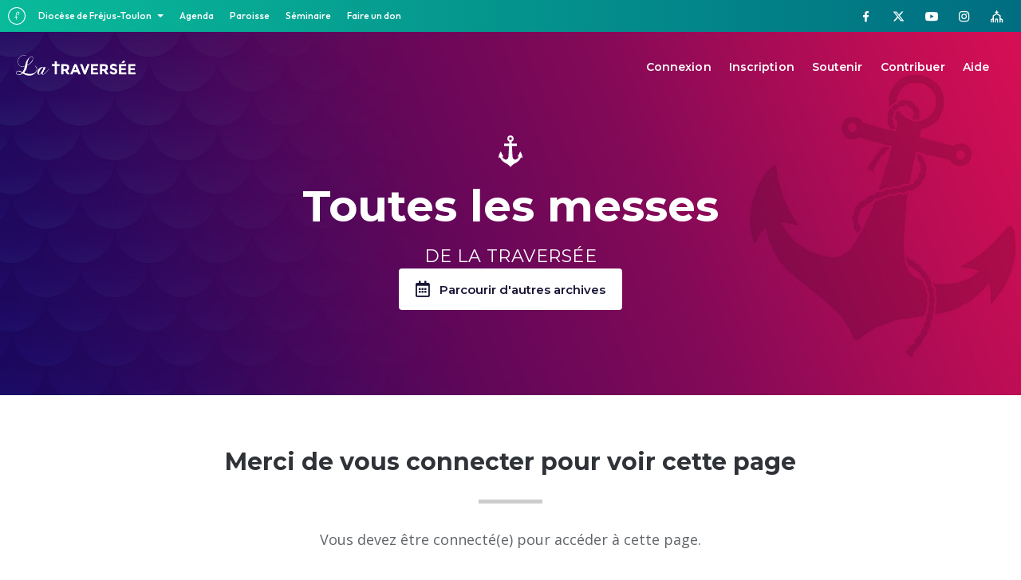

--- FILE ---
content_type: text/html; charset=UTF-8
request_url: https://parcours.frejustoulon.fr/rubrique/messe/
body_size: 97204
content:
<!DOCTYPE html>
<html lang="fr-FR">
<head>
<meta charset="UTF-8" />
<script>
var gform;gform||(document.addEventListener("gform_main_scripts_loaded",function(){gform.scriptsLoaded=!0}),document.addEventListener("gform/theme/scripts_loaded",function(){gform.themeScriptsLoaded=!0}),window.addEventListener("DOMContentLoaded",function(){gform.domLoaded=!0}),gform={domLoaded:!1,scriptsLoaded:!1,themeScriptsLoaded:!1,isFormEditor:()=>"function"==typeof InitializeEditor,callIfLoaded:function(o){return!(!gform.domLoaded||!gform.scriptsLoaded||!gform.themeScriptsLoaded&&!gform.isFormEditor()||(gform.isFormEditor()&&console.warn("The use of gform.initializeOnLoaded() is deprecated in the form editor context and will be removed in Gravity Forms 3.1."),o(),0))},initializeOnLoaded:function(o){gform.callIfLoaded(o)||(document.addEventListener("gform_main_scripts_loaded",()=>{gform.scriptsLoaded=!0,gform.callIfLoaded(o)}),document.addEventListener("gform/theme/scripts_loaded",()=>{gform.themeScriptsLoaded=!0,gform.callIfLoaded(o)}),window.addEventListener("DOMContentLoaded",()=>{gform.domLoaded=!0,gform.callIfLoaded(o)}))},hooks:{action:{},filter:{}},addAction:function(o,r,e,t){gform.addHook("action",o,r,e,t)},addFilter:function(o,r,e,t){gform.addHook("filter",o,r,e,t)},doAction:function(o){gform.doHook("action",o,arguments)},applyFilters:function(o){return gform.doHook("filter",o,arguments)},removeAction:function(o,r){gform.removeHook("action",o,r)},removeFilter:function(o,r,e){gform.removeHook("filter",o,r,e)},addHook:function(o,r,e,t,n){null==gform.hooks[o][r]&&(gform.hooks[o][r]=[]);var d=gform.hooks[o][r];null==n&&(n=r+"_"+d.length),gform.hooks[o][r].push({tag:n,callable:e,priority:t=null==t?10:t})},doHook:function(r,o,e){var t;if(e=Array.prototype.slice.call(e,1),null!=gform.hooks[r][o]&&((o=gform.hooks[r][o]).sort(function(o,r){return o.priority-r.priority}),o.forEach(function(o){"function"!=typeof(t=o.callable)&&(t=window[t]),"action"==r?t.apply(null,e):e[0]=t.apply(null,e)})),"filter"==r)return e[0]},removeHook:function(o,r,t,n){var e;null!=gform.hooks[o][r]&&(e=(e=gform.hooks[o][r]).filter(function(o,r,e){return!!(null!=n&&n!=o.tag||null!=t&&t!=o.priority)}),gform.hooks[o][r]=e)}});
</script>

<meta name='viewport' content='width=device-width, initial-scale=1.0' />
<meta http-equiv='X-UA-Compatible' content='IE=edge' />
<link rel="profile" href="https://gmpg.org/xfn/11" />
<title>Messe en direct &#8211; Parcours du diocèse de Fréjus-Toulon</title>
<meta name="robots" content="index, follow, max-snippet:-1, max-image-preview:large, max-video-preview:-1">
<link rel="canonical" href="https://parcours.frejustoulon.fr/rubrique/messe/">
<meta property="og:url" content="https://parcours.frejustoulon.fr/rubrique/messe/">
<meta property="og:site_name" content="Parcours du diocèse de Fréjus-Toulon">
<meta property="og:locale" content="fr_FR">
<meta property="og:type" content="object">
<meta property="og:title" content="Messe en direct - Parcours du diocèse de Fréjus-Toulon">
<meta property="fb:pages" content="">
<meta property="fb:admins" content="">
<meta property="fb:app_id" content="">
<meta name="twitter:card" content="summary">
<meta name="twitter:site" content="">
<meta name="twitter:creator" content="">
<meta name="twitter:title" content="Messe en direct - Parcours du diocèse de Fréjus-Toulon">
<link rel='dns-prefetch' href='//fonts.googleapis.com' />
<link href='https://fonts.gstatic.com' crossorigin rel='preconnect' />
<link rel="alternate" type="application/rss+xml" title="Parcours du diocèse de Fréjus-Toulon &raquo; Flux" href="https://parcours.frejustoulon.fr/feed/" />
<link rel="alternate" type="application/rss+xml" title="Parcours du diocèse de Fréjus-Toulon &raquo; Flux des commentaires" href="https://parcours.frejustoulon.fr/comments/feed/" />
<link rel="alternate" type="application/rss+xml" title="Flux pour Parcours du diocèse de Fréjus-Toulon &raquo; Messe en direct Rubrique" href="https://parcours.frejustoulon.fr/rubrique/messe/feed/" />
<link rel="preload" href="https://parcours.frejustoulon.fr/wp-content/plugins/bb-plugin/fonts/fontawesome/5.15.4/webfonts/fa-brands-400.woff2" as="font" type="font/woff2" crossorigin="anonymous">
<link rel="preload" href="https://parcours.frejustoulon.fr/wp-content/plugins/bb-plugin/fonts/fontawesome/5.15.4/webfonts/fa-regular-400.woff2" as="font" type="font/woff2" crossorigin="anonymous">
<link rel="preload" href="https://parcours.frejustoulon.fr/wp-content/plugins/bb-plugin/fonts/fontawesome/5.15.4/webfonts/fa-solid-900.woff2" as="font" type="font/woff2" crossorigin="anonymous">
<style id='wp-img-auto-sizes-contain-inline-css'>
img:is([sizes=auto i],[sizes^="auto," i]){contain-intrinsic-size:3000px 1500px}
/*# sourceURL=wp-img-auto-sizes-contain-inline-css */
</style>
<style id='wp-emoji-styles-inline-css'>

	img.wp-smiley, img.emoji {
		display: inline !important;
		border: none !important;
		box-shadow: none !important;
		height: 1em !important;
		width: 1em !important;
		margin: 0 0.07em !important;
		vertical-align: -0.1em !important;
		background: none !important;
		padding: 0 !important;
	}
/*# sourceURL=wp-emoji-styles-inline-css */
</style>
<style id='wp-block-library-inline-css'>
:root{--wp-block-synced-color:#7a00df;--wp-block-synced-color--rgb:122,0,223;--wp-bound-block-color:var(--wp-block-synced-color);--wp-editor-canvas-background:#ddd;--wp-admin-theme-color:#007cba;--wp-admin-theme-color--rgb:0,124,186;--wp-admin-theme-color-darker-10:#006ba1;--wp-admin-theme-color-darker-10--rgb:0,107,160.5;--wp-admin-theme-color-darker-20:#005a87;--wp-admin-theme-color-darker-20--rgb:0,90,135;--wp-admin-border-width-focus:2px}@media (min-resolution:192dpi){:root{--wp-admin-border-width-focus:1.5px}}.wp-element-button{cursor:pointer}:root .has-very-light-gray-background-color{background-color:#eee}:root .has-very-dark-gray-background-color{background-color:#313131}:root .has-very-light-gray-color{color:#eee}:root .has-very-dark-gray-color{color:#313131}:root .has-vivid-green-cyan-to-vivid-cyan-blue-gradient-background{background:linear-gradient(135deg,#00d084,#0693e3)}:root .has-purple-crush-gradient-background{background:linear-gradient(135deg,#34e2e4,#4721fb 50%,#ab1dfe)}:root .has-hazy-dawn-gradient-background{background:linear-gradient(135deg,#faaca8,#dad0ec)}:root .has-subdued-olive-gradient-background{background:linear-gradient(135deg,#fafae1,#67a671)}:root .has-atomic-cream-gradient-background{background:linear-gradient(135deg,#fdd79a,#004a59)}:root .has-nightshade-gradient-background{background:linear-gradient(135deg,#330968,#31cdcf)}:root .has-midnight-gradient-background{background:linear-gradient(135deg,#020381,#2874fc)}:root{--wp--preset--font-size--normal:16px;--wp--preset--font-size--huge:42px}.has-regular-font-size{font-size:1em}.has-larger-font-size{font-size:2.625em}.has-normal-font-size{font-size:var(--wp--preset--font-size--normal)}.has-huge-font-size{font-size:var(--wp--preset--font-size--huge)}.has-text-align-center{text-align:center}.has-text-align-left{text-align:left}.has-text-align-right{text-align:right}.has-fit-text{white-space:nowrap!important}#end-resizable-editor-section{display:none}.aligncenter{clear:both}.items-justified-left{justify-content:flex-start}.items-justified-center{justify-content:center}.items-justified-right{justify-content:flex-end}.items-justified-space-between{justify-content:space-between}.screen-reader-text{border:0;clip-path:inset(50%);height:1px;margin:-1px;overflow:hidden;padding:0;position:absolute;width:1px;word-wrap:normal!important}.screen-reader-text:focus{background-color:#ddd;clip-path:none;color:#444;display:block;font-size:1em;height:auto;left:5px;line-height:normal;padding:15px 23px 14px;text-decoration:none;top:5px;width:auto;z-index:100000}html :where(.has-border-color){border-style:solid}html :where([style*=border-top-color]){border-top-style:solid}html :where([style*=border-right-color]){border-right-style:solid}html :where([style*=border-bottom-color]){border-bottom-style:solid}html :where([style*=border-left-color]){border-left-style:solid}html :where([style*=border-width]){border-style:solid}html :where([style*=border-top-width]){border-top-style:solid}html :where([style*=border-right-width]){border-right-style:solid}html :where([style*=border-bottom-width]){border-bottom-style:solid}html :where([style*=border-left-width]){border-left-style:solid}html :where(img[class*=wp-image-]){height:auto;max-width:100%}:where(figure){margin:0 0 1em}html :where(.is-position-sticky){--wp-admin--admin-bar--position-offset:var(--wp-admin--admin-bar--height,0px)}@media screen and (max-width:600px){html :where(.is-position-sticky){--wp-admin--admin-bar--position-offset:0px}}

/*# sourceURL=wp-block-library-inline-css */
</style><style id='global-styles-inline-css'>
:root{--wp--preset--aspect-ratio--square: 1;--wp--preset--aspect-ratio--4-3: 4/3;--wp--preset--aspect-ratio--3-4: 3/4;--wp--preset--aspect-ratio--3-2: 3/2;--wp--preset--aspect-ratio--2-3: 2/3;--wp--preset--aspect-ratio--16-9: 16/9;--wp--preset--aspect-ratio--9-16: 9/16;--wp--preset--color--black: #000000;--wp--preset--color--cyan-bluish-gray: #abb8c3;--wp--preset--color--white: #ffffff;--wp--preset--color--pale-pink: #f78da7;--wp--preset--color--vivid-red: #cf2e2e;--wp--preset--color--luminous-vivid-orange: #ff6900;--wp--preset--color--luminous-vivid-amber: #fcb900;--wp--preset--color--light-green-cyan: #7bdcb5;--wp--preset--color--vivid-green-cyan: #00d084;--wp--preset--color--pale-cyan-blue: #8ed1fc;--wp--preset--color--vivid-cyan-blue: #0693e3;--wp--preset--color--vivid-purple: #9b51e0;--wp--preset--color--fl-heading-text: #2f3338;--wp--preset--color--fl-body-bg: #ffffff;--wp--preset--color--fl-body-text: #616569;--wp--preset--color--fl-accent: #2f3338;--wp--preset--color--fl-accent-hover: #17af8c;--wp--preset--color--fl-topbar-bg: #ffffff;--wp--preset--color--fl-topbar-text: #808080;--wp--preset--color--fl-topbar-link: #428bca;--wp--preset--color--fl-topbar-hover: #428bca;--wp--preset--color--fl-header-bg: #ffffff;--wp--preset--color--fl-header-text: #808080;--wp--preset--color--fl-header-link: #808080;--wp--preset--color--fl-header-hover: #428bca;--wp--preset--color--fl-nav-bg: #ffffff;--wp--preset--color--fl-nav-link: #808080;--wp--preset--color--fl-nav-hover: #428bca;--wp--preset--color--fl-content-bg: #ffffff;--wp--preset--color--fl-footer-widgets-bg: #ffffff;--wp--preset--color--fl-footer-widgets-text: #808080;--wp--preset--color--fl-footer-widgets-link: #428bca;--wp--preset--color--fl-footer-widgets-hover: #428bca;--wp--preset--color--fl-footer-bg: #ffffff;--wp--preset--color--fl-footer-text: #808080;--wp--preset--color--fl-footer-link: #428bca;--wp--preset--color--fl-footer-hover: #428bca;--wp--preset--gradient--vivid-cyan-blue-to-vivid-purple: linear-gradient(135deg,rgb(6,147,227) 0%,rgb(155,81,224) 100%);--wp--preset--gradient--light-green-cyan-to-vivid-green-cyan: linear-gradient(135deg,rgb(122,220,180) 0%,rgb(0,208,130) 100%);--wp--preset--gradient--luminous-vivid-amber-to-luminous-vivid-orange: linear-gradient(135deg,rgb(252,185,0) 0%,rgb(255,105,0) 100%);--wp--preset--gradient--luminous-vivid-orange-to-vivid-red: linear-gradient(135deg,rgb(255,105,0) 0%,rgb(207,46,46) 100%);--wp--preset--gradient--very-light-gray-to-cyan-bluish-gray: linear-gradient(135deg,rgb(238,238,238) 0%,rgb(169,184,195) 100%);--wp--preset--gradient--cool-to-warm-spectrum: linear-gradient(135deg,rgb(74,234,220) 0%,rgb(151,120,209) 20%,rgb(207,42,186) 40%,rgb(238,44,130) 60%,rgb(251,105,98) 80%,rgb(254,248,76) 100%);--wp--preset--gradient--blush-light-purple: linear-gradient(135deg,rgb(255,206,236) 0%,rgb(152,150,240) 100%);--wp--preset--gradient--blush-bordeaux: linear-gradient(135deg,rgb(254,205,165) 0%,rgb(254,45,45) 50%,rgb(107,0,62) 100%);--wp--preset--gradient--luminous-dusk: linear-gradient(135deg,rgb(255,203,112) 0%,rgb(199,81,192) 50%,rgb(65,88,208) 100%);--wp--preset--gradient--pale-ocean: linear-gradient(135deg,rgb(255,245,203) 0%,rgb(182,227,212) 50%,rgb(51,167,181) 100%);--wp--preset--gradient--electric-grass: linear-gradient(135deg,rgb(202,248,128) 0%,rgb(113,206,126) 100%);--wp--preset--gradient--midnight: linear-gradient(135deg,rgb(2,3,129) 0%,rgb(40,116,252) 100%);--wp--preset--font-size--small: 13px;--wp--preset--font-size--medium: 20px;--wp--preset--font-size--large: 36px;--wp--preset--font-size--x-large: 42px;--wp--preset--spacing--20: 0.44rem;--wp--preset--spacing--30: 0.67rem;--wp--preset--spacing--40: 1rem;--wp--preset--spacing--50: 1.5rem;--wp--preset--spacing--60: 2.25rem;--wp--preset--spacing--70: 3.38rem;--wp--preset--spacing--80: 5.06rem;--wp--preset--shadow--natural: 6px 6px 9px rgba(0, 0, 0, 0.2);--wp--preset--shadow--deep: 12px 12px 50px rgba(0, 0, 0, 0.4);--wp--preset--shadow--sharp: 6px 6px 0px rgba(0, 0, 0, 0.2);--wp--preset--shadow--outlined: 6px 6px 0px -3px rgb(255, 255, 255), 6px 6px rgb(0, 0, 0);--wp--preset--shadow--crisp: 6px 6px 0px rgb(0, 0, 0);}:where(.is-layout-flex){gap: 0.5em;}:where(.is-layout-grid){gap: 0.5em;}body .is-layout-flex{display: flex;}.is-layout-flex{flex-wrap: wrap;align-items: center;}.is-layout-flex > :is(*, div){margin: 0;}body .is-layout-grid{display: grid;}.is-layout-grid > :is(*, div){margin: 0;}:where(.wp-block-columns.is-layout-flex){gap: 2em;}:where(.wp-block-columns.is-layout-grid){gap: 2em;}:where(.wp-block-post-template.is-layout-flex){gap: 1.25em;}:where(.wp-block-post-template.is-layout-grid){gap: 1.25em;}.has-black-color{color: var(--wp--preset--color--black) !important;}.has-cyan-bluish-gray-color{color: var(--wp--preset--color--cyan-bluish-gray) !important;}.has-white-color{color: var(--wp--preset--color--white) !important;}.has-pale-pink-color{color: var(--wp--preset--color--pale-pink) !important;}.has-vivid-red-color{color: var(--wp--preset--color--vivid-red) !important;}.has-luminous-vivid-orange-color{color: var(--wp--preset--color--luminous-vivid-orange) !important;}.has-luminous-vivid-amber-color{color: var(--wp--preset--color--luminous-vivid-amber) !important;}.has-light-green-cyan-color{color: var(--wp--preset--color--light-green-cyan) !important;}.has-vivid-green-cyan-color{color: var(--wp--preset--color--vivid-green-cyan) !important;}.has-pale-cyan-blue-color{color: var(--wp--preset--color--pale-cyan-blue) !important;}.has-vivid-cyan-blue-color{color: var(--wp--preset--color--vivid-cyan-blue) !important;}.has-vivid-purple-color{color: var(--wp--preset--color--vivid-purple) !important;}.has-black-background-color{background-color: var(--wp--preset--color--black) !important;}.has-cyan-bluish-gray-background-color{background-color: var(--wp--preset--color--cyan-bluish-gray) !important;}.has-white-background-color{background-color: var(--wp--preset--color--white) !important;}.has-pale-pink-background-color{background-color: var(--wp--preset--color--pale-pink) !important;}.has-vivid-red-background-color{background-color: var(--wp--preset--color--vivid-red) !important;}.has-luminous-vivid-orange-background-color{background-color: var(--wp--preset--color--luminous-vivid-orange) !important;}.has-luminous-vivid-amber-background-color{background-color: var(--wp--preset--color--luminous-vivid-amber) !important;}.has-light-green-cyan-background-color{background-color: var(--wp--preset--color--light-green-cyan) !important;}.has-vivid-green-cyan-background-color{background-color: var(--wp--preset--color--vivid-green-cyan) !important;}.has-pale-cyan-blue-background-color{background-color: var(--wp--preset--color--pale-cyan-blue) !important;}.has-vivid-cyan-blue-background-color{background-color: var(--wp--preset--color--vivid-cyan-blue) !important;}.has-vivid-purple-background-color{background-color: var(--wp--preset--color--vivid-purple) !important;}.has-black-border-color{border-color: var(--wp--preset--color--black) !important;}.has-cyan-bluish-gray-border-color{border-color: var(--wp--preset--color--cyan-bluish-gray) !important;}.has-white-border-color{border-color: var(--wp--preset--color--white) !important;}.has-pale-pink-border-color{border-color: var(--wp--preset--color--pale-pink) !important;}.has-vivid-red-border-color{border-color: var(--wp--preset--color--vivid-red) !important;}.has-luminous-vivid-orange-border-color{border-color: var(--wp--preset--color--luminous-vivid-orange) !important;}.has-luminous-vivid-amber-border-color{border-color: var(--wp--preset--color--luminous-vivid-amber) !important;}.has-light-green-cyan-border-color{border-color: var(--wp--preset--color--light-green-cyan) !important;}.has-vivid-green-cyan-border-color{border-color: var(--wp--preset--color--vivid-green-cyan) !important;}.has-pale-cyan-blue-border-color{border-color: var(--wp--preset--color--pale-cyan-blue) !important;}.has-vivid-cyan-blue-border-color{border-color: var(--wp--preset--color--vivid-cyan-blue) !important;}.has-vivid-purple-border-color{border-color: var(--wp--preset--color--vivid-purple) !important;}.has-vivid-cyan-blue-to-vivid-purple-gradient-background{background: var(--wp--preset--gradient--vivid-cyan-blue-to-vivid-purple) !important;}.has-light-green-cyan-to-vivid-green-cyan-gradient-background{background: var(--wp--preset--gradient--light-green-cyan-to-vivid-green-cyan) !important;}.has-luminous-vivid-amber-to-luminous-vivid-orange-gradient-background{background: var(--wp--preset--gradient--luminous-vivid-amber-to-luminous-vivid-orange) !important;}.has-luminous-vivid-orange-to-vivid-red-gradient-background{background: var(--wp--preset--gradient--luminous-vivid-orange-to-vivid-red) !important;}.has-very-light-gray-to-cyan-bluish-gray-gradient-background{background: var(--wp--preset--gradient--very-light-gray-to-cyan-bluish-gray) !important;}.has-cool-to-warm-spectrum-gradient-background{background: var(--wp--preset--gradient--cool-to-warm-spectrum) !important;}.has-blush-light-purple-gradient-background{background: var(--wp--preset--gradient--blush-light-purple) !important;}.has-blush-bordeaux-gradient-background{background: var(--wp--preset--gradient--blush-bordeaux) !important;}.has-luminous-dusk-gradient-background{background: var(--wp--preset--gradient--luminous-dusk) !important;}.has-pale-ocean-gradient-background{background: var(--wp--preset--gradient--pale-ocean) !important;}.has-electric-grass-gradient-background{background: var(--wp--preset--gradient--electric-grass) !important;}.has-midnight-gradient-background{background: var(--wp--preset--gradient--midnight) !important;}.has-small-font-size{font-size: var(--wp--preset--font-size--small) !important;}.has-medium-font-size{font-size: var(--wp--preset--font-size--medium) !important;}.has-large-font-size{font-size: var(--wp--preset--font-size--large) !important;}.has-x-large-font-size{font-size: var(--wp--preset--font-size--x-large) !important;}
/*# sourceURL=global-styles-inline-css */
</style>

<style id='classic-theme-styles-inline-css'>
/*! This file is auto-generated */
.wp-block-button__link{color:#fff;background-color:#32373c;border-radius:9999px;box-shadow:none;text-decoration:none;padding:calc(.667em + 2px) calc(1.333em + 2px);font-size:1.125em}.wp-block-file__button{background:#32373c;color:#fff;text-decoration:none}
/*# sourceURL=/wp-includes/css/classic-themes.min.css */
</style>
<link rel='stylesheet' id='cmplz-general-css' href='https://parcours.frejustoulon.fr/wp-content/plugins/complianz-gdpr-premium/assets/css/cookieblocker.min.css?ver=1762157475' media='all' />
<link rel='stylesheet' id='font-awesome-5-css' href='https://parcours.frejustoulon.fr/wp-content/plugins/bb-plugin/fonts/fontawesome/5.15.4/css/all.min.css?ver=2.10.0.5' media='all' />
<link rel='stylesheet' id='font-awesome-css' href='https://parcours.frejustoulon.fr/wp-content/plugins/bb-plugin/fonts/fontawesome/5.15.4/css/v4-shims.min.css?ver=2.10.0.5' media='all' />
<style id='fl-builder-layout-2073-inline-css'>
.fl-builder-content *,.fl-builder-content *:before,.fl-builder-content *:after {-webkit-box-sizing: border-box;-moz-box-sizing: border-box;box-sizing: border-box;}.fl-row:before,.fl-row:after,.fl-row-content:before,.fl-row-content:after,.fl-col-group:before,.fl-col-group:after,.fl-col:before,.fl-col:after,.fl-module:not([data-accepts]):before,.fl-module:not([data-accepts]):after,.fl-module-content:before,.fl-module-content:after {display: table;content: " ";}.fl-row:after,.fl-row-content:after,.fl-col-group:after,.fl-col:after,.fl-module:not([data-accepts]):after,.fl-module-content:after {clear: both;}.fl-clear {clear: both;}.fl-row,.fl-row-content {margin-left: auto;margin-right: auto;min-width: 0;}.fl-row-content-wrap {position: relative;}.fl-builder-mobile .fl-row-bg-photo .fl-row-content-wrap {background-attachment: scroll;}.fl-row-bg-video,.fl-row-bg-video .fl-row-content,.fl-row-bg-embed,.fl-row-bg-embed .fl-row-content {position: relative;}.fl-row-bg-video .fl-bg-video,.fl-row-bg-embed .fl-bg-embed-code {bottom: 0;left: 0;overflow: hidden;position: absolute;right: 0;top: 0;}.fl-row-bg-video .fl-bg-video video,.fl-row-bg-embed .fl-bg-embed-code video {bottom: 0;left: 0px;max-width: none;position: absolute;right: 0;top: 0px;}.fl-row-bg-video .fl-bg-video video {min-width: 100%;min-height: 100%;width: auto;height: auto;}.fl-row-bg-video .fl-bg-video iframe,.fl-row-bg-embed .fl-bg-embed-code iframe {pointer-events: none;width: 100vw;height: 56.25vw; max-width: none;min-height: 100vh;min-width: 177.77vh; position: absolute;top: 50%;left: 50%;-ms-transform: translate(-50%, -50%); -webkit-transform: translate(-50%, -50%); transform: translate(-50%, -50%);}.fl-bg-video-fallback {background-position: 50% 50%;background-repeat: no-repeat;background-size: cover;bottom: 0px;left: 0px;position: absolute;right: 0px;top: 0px;}.fl-row-bg-slideshow,.fl-row-bg-slideshow .fl-row-content {position: relative;}.fl-row .fl-bg-slideshow {bottom: 0;left: 0;overflow: hidden;position: absolute;right: 0;top: 0;z-index: 0;}.fl-builder-edit .fl-row .fl-bg-slideshow * {bottom: 0;height: auto !important;left: 0;position: absolute !important;right: 0;top: 0;}.fl-row-bg-overlay .fl-row-content-wrap:after {border-radius: inherit;content: '';display: block;position: absolute;top: 0;right: 0;bottom: 0;left: 0;z-index: 0;}.fl-row-bg-overlay .fl-row-content {position: relative;z-index: 1;}.fl-row-default-height .fl-row-content-wrap,.fl-row-custom-height .fl-row-content-wrap {display: -webkit-box;display: -webkit-flex;display: -ms-flexbox;display: flex;min-height: 100vh;}.fl-row-overlap-top .fl-row-content-wrap {display: -webkit-inline-box;display: -webkit-inline-flex;display: -moz-inline-box;display: -ms-inline-flexbox;display: inline-flex;width: 100%;}.fl-row-default-height .fl-row-content-wrap,.fl-row-custom-height .fl-row-content-wrap {min-height: 0;}.fl-row-default-height .fl-row-content,.fl-row-full-height .fl-row-content,.fl-row-custom-height .fl-row-content {-webkit-box-flex: 1 1 auto; -moz-box-flex: 1 1 auto;-webkit-flex: 1 1 auto;-ms-flex: 1 1 auto;flex: 1 1 auto;}.fl-row-default-height .fl-row-full-width.fl-row-content,.fl-row-full-height .fl-row-full-width.fl-row-content,.fl-row-custom-height .fl-row-full-width.fl-row-content {max-width: 100%;width: 100%;}.fl-row-default-height.fl-row-align-center .fl-row-content-wrap,.fl-row-full-height.fl-row-align-center .fl-row-content-wrap,.fl-row-custom-height.fl-row-align-center .fl-row-content-wrap {-webkit-align-items: center;-webkit-box-align: center;-webkit-box-pack: center;-webkit-justify-content: center;-ms-flex-align: center;-ms-flex-pack: center;justify-content: center;align-items: center;}.fl-row-default-height.fl-row-align-bottom .fl-row-content-wrap,.fl-row-full-height.fl-row-align-bottom .fl-row-content-wrap,.fl-row-custom-height.fl-row-align-bottom .fl-row-content-wrap {-webkit-align-items: flex-end;-webkit-justify-content: flex-end;-webkit-box-align: end;-webkit-box-pack: end;-ms-flex-align: end;-ms-flex-pack: end;justify-content: flex-end;align-items: flex-end;}.fl-col-group-equal-height {display: flex;flex-wrap: wrap;width: 100%;}.fl-col-group-equal-height.fl-col-group-has-child-loading {flex-wrap: nowrap;}.fl-col-group-equal-height .fl-col,.fl-col-group-equal-height .fl-col-content {display: flex;flex: 1 1 auto;}.fl-col-group-equal-height .fl-col-content {flex-direction: column;flex-shrink: 1;min-width: 1px;max-width: 100%;width: 100%;}.fl-col-group-equal-height:before,.fl-col-group-equal-height .fl-col:before,.fl-col-group-equal-height .fl-col-content:before,.fl-col-group-equal-height:after,.fl-col-group-equal-height .fl-col:after,.fl-col-group-equal-height .fl-col-content:after{content: none;}.fl-col-group-nested.fl-col-group-equal-height.fl-col-group-align-top .fl-col-content,.fl-col-group-equal-height.fl-col-group-align-top .fl-col-content {justify-content: flex-start;}.fl-col-group-nested.fl-col-group-equal-height.fl-col-group-align-center .fl-col-content,.fl-col-group-equal-height.fl-col-group-align-center .fl-col-content {justify-content: center;}.fl-col-group-nested.fl-col-group-equal-height.fl-col-group-align-bottom .fl-col-content,.fl-col-group-equal-height.fl-col-group-align-bottom .fl-col-content {justify-content: flex-end;}.fl-col-group-equal-height.fl-col-group-align-center .fl-col-group {width: 100%;}.fl-col {float: left;min-height: 1px;}.fl-col-bg-overlay .fl-col-content {position: relative;}.fl-col-bg-overlay .fl-col-content:after {border-radius: inherit;content: '';display: block;position: absolute;top: 0;right: 0;bottom: 0;left: 0;z-index: 0;}.fl-col-bg-overlay .fl-module {position: relative;z-index: 2;}.single:not(.woocommerce).single-fl-builder-template .fl-content {width: 100%;}.fl-builder-layer {position: absolute;top:0;left:0;right: 0;bottom: 0;z-index: 0;pointer-events: none;overflow: hidden;}.fl-builder-shape-layer {z-index: 0;}.fl-builder-shape-layer.fl-builder-bottom-edge-layer {z-index: 1;}.fl-row-bg-overlay .fl-builder-shape-layer {z-index: 1;}.fl-row-bg-overlay .fl-builder-shape-layer.fl-builder-bottom-edge-layer {z-index: 2;}.fl-row-has-layers .fl-row-content {z-index: 1;}.fl-row-bg-overlay .fl-row-content {z-index: 2;}.fl-builder-layer > * {display: block;position: absolute;top:0;left:0;width: 100%;}.fl-builder-layer + .fl-row-content {position: relative;}.fl-builder-layer .fl-shape {fill: #aaa;stroke: none;stroke-width: 0;width:100%;}@supports (-webkit-touch-callout: inherit) {.fl-row.fl-row-bg-parallax .fl-row-content-wrap,.fl-row.fl-row-bg-fixed .fl-row-content-wrap {background-position: center !important;background-attachment: scroll !important;}}@supports (-webkit-touch-callout: none) {.fl-row.fl-row-bg-fixed .fl-row-content-wrap {background-position: center !important;background-attachment: scroll !important;}}.fl-clearfix:before,.fl-clearfix:after {display: table;content: " ";}.fl-clearfix:after {clear: both;}.sr-only {position: absolute;width: 1px;height: 1px;padding: 0;overflow: hidden;clip: rect(0,0,0,0);white-space: nowrap;border: 0;}.fl-builder-content .fl-button:is(a, button),.fl-builder-content a.fl-button:visited {border-radius: 4px;display: inline-block;font-size: 16px;font-weight: normal;line-height: 18px;padding: 12px 24px;text-decoration: none;text-shadow: none;}.fl-builder-content .fl-button:hover {text-decoration: none;}.fl-builder-content .fl-button:active {position: relative;top: 1px;}.fl-builder-content .fl-button-width-full .fl-button {width: 100%;display: block;text-align: center;}.fl-builder-content .fl-button-width-custom .fl-button {display: inline-block;text-align: center;max-width: 100%;}.fl-builder-content .fl-button-left {text-align: left;}.fl-builder-content .fl-button-center {text-align: center;}.fl-builder-content .fl-button-right {text-align: right;}.fl-builder-content .fl-button i {font-size: 1.3em;height: auto;margin-right:8px;vertical-align: middle;width: auto;}.fl-builder-content .fl-button i.fl-button-icon-after {margin-left: 8px;margin-right: 0;}.fl-builder-content .fl-button-has-icon .fl-button-text {vertical-align: middle;}.fl-icon-wrap {display: inline-block;}.fl-icon {display: table-cell;vertical-align: middle;}.fl-icon a {text-decoration: none;}.fl-icon i {float: right;height: auto;width: auto;}.fl-icon i:before {border: none !important;height: auto;width: auto;}.fl-icon-text {display: table-cell;text-align: left;padding-left: 15px;vertical-align: middle;}.fl-icon-text-empty {display: none;}.fl-icon-text *:last-child {margin: 0 !important;padding: 0 !important;}.fl-icon-text a {text-decoration: none;}.fl-icon-text span {display: block;}.fl-icon-text span.mce-edit-focus {min-width: 1px;}.fl-module img {max-width: 100%;}.fl-photo {line-height: 0;position: relative;}.fl-photo-align-left {text-align: left;}.fl-photo-align-center {text-align: center;}.fl-photo-align-right {text-align: right;}.fl-photo-content {display: inline-block;line-height: 0;position: relative;max-width: 100%;}.fl-photo-img-svg {width: 100%;}.fl-photo-content img {display: inline;height: auto;max-width: 100%;}.fl-photo-crop-circle img {-webkit-border-radius: 100%;-moz-border-radius: 100%;border-radius: 100%;}.fl-photo-caption {font-size: 13px;line-height: 18px;overflow: hidden;text-overflow: ellipsis;}.fl-photo-caption-below {padding-bottom: 20px;padding-top: 10px;}.fl-photo-caption-hover {background: rgba(0,0,0,0.7);bottom: 0;color: #fff;left: 0;opacity: 0;filter: alpha(opacity = 0);padding: 10px 15px;position: absolute;right: 0;-webkit-transition:opacity 0.3s ease-in;-moz-transition:opacity 0.3s ease-in;transition:opacity 0.3s ease-in;}.fl-photo-content:hover .fl-photo-caption-hover {opacity: 100;filter: alpha(opacity = 100);}.fl-builder-pagination,.fl-builder-pagination-load-more {padding: 40px 0;}.fl-builder-pagination ul.page-numbers {list-style: none;margin: 0;padding: 0;text-align: center;}.fl-builder-pagination li {display: inline-block;list-style: none;margin: 0;padding: 0;}.fl-builder-pagination li a.page-numbers,.fl-builder-pagination li span.page-numbers {border: 1px solid #e6e6e6;display: inline-block;padding: 5px 10px;margin: 0 0 5px;}.fl-builder-pagination li a.page-numbers:hover,.fl-builder-pagination li span.current {background: #f5f5f5;text-decoration: none;}.fl-slideshow,.fl-slideshow * {-webkit-box-sizing: content-box;-moz-box-sizing: content-box;box-sizing: content-box;}.fl-slideshow .fl-slideshow-image img {max-width: none !important;}.fl-slideshow-social {line-height: 0 !important;}.fl-slideshow-social * {margin: 0 !important;}.fl-builder-content .bx-wrapper .bx-viewport {background: transparent;border: none;box-shadow: none;left: 0;}.mfp-wrap button.mfp-arrow,.mfp-wrap button.mfp-arrow:active,.mfp-wrap button.mfp-arrow:hover,.mfp-wrap button.mfp-arrow:focus {background: transparent !important;border: none !important;outline: none;position: absolute;top: 50%;box-shadow: none !important;}.mfp-wrap .mfp-close,.mfp-wrap .mfp-close:active,.mfp-wrap .mfp-close:hover,.mfp-wrap .mfp-close:focus {background: transparent !important;border: none !important;outline: none;position: absolute;top: 0;box-shadow: none !important;}.admin-bar .mfp-wrap .mfp-close,.admin-bar .mfp-wrap .mfp-close:active,.admin-bar .mfp-wrap .mfp-close:hover,.admin-bar .mfp-wrap .mfp-close:focus {top: 32px!important;}img.mfp-img {padding: 0;}.mfp-counter {display: none;}.mfp-wrap .mfp-preloader.fa {font-size: 30px;}.fl-form-field {margin-bottom: 15px;}.fl-form-field input.fl-form-error {border-color: #DD6420;}.fl-form-error-message {clear: both;color: #DD6420;display: none;padding-top: 8px;font-size: 12px;font-weight: lighter;}.fl-form-button-disabled {opacity: 0.5;}.fl-animation {opacity: 0;}body.fl-no-js .fl-animation {opacity: 1;}.fl-builder-preview .fl-animation,.fl-builder-edit .fl-animation,.fl-animated {opacity: 1;}.fl-animated {animation-fill-mode: both;}.fl-button.fl-button-icon-animation i {width: 0 !important;opacity: 0;transition: all 0.2s ease-out;}.fl-button.fl-button-icon-animation:hover i {opacity: 1 !important;}.fl-button.fl-button-icon-animation i.fl-button-icon-after {margin-left: 0px !important;}.fl-button.fl-button-icon-animation:hover i.fl-button-icon-after {margin-left: 10px !important;}.fl-button.fl-button-icon-animation i.fl-button-icon-before {margin-right: 0 !important;}.fl-button.fl-button-icon-animation:hover i.fl-button-icon-before {margin-right: 20px !important;margin-left: -10px;}@media (max-width: 1200px) {}@media (max-width: 992px) { .fl-col-group.fl-col-group-medium-reversed {display: -webkit-flex;display: flex;-webkit-flex-wrap: wrap-reverse;flex-wrap: wrap-reverse;flex-direction: row-reverse;} }@media (max-width: 768px) { .fl-row-content-wrap {background-attachment: scroll !important;}.fl-row-bg-parallax .fl-row-content-wrap {background-attachment: scroll !important;background-position: center center !important;}.fl-col-group.fl-col-group-equal-height {display: block;}.fl-col-group.fl-col-group-equal-height.fl-col-group-custom-width {display: -webkit-box;display: -webkit-flex;display: flex;}.fl-col-group.fl-col-group-responsive-reversed {display: -webkit-flex;display: flex;-webkit-flex-wrap: wrap-reverse;flex-wrap: wrap-reverse;flex-direction: row-reverse;}.fl-col-group.fl-col-group-responsive-reversed .fl-col:not(.fl-col-small-custom-width) {flex-basis: 100%;width: 100% !important;}.fl-col-group.fl-col-group-medium-reversed:not(.fl-col-group-responsive-reversed) {display: unset;display: unset;-webkit-flex-wrap: unset;flex-wrap: unset;flex-direction: unset;}.fl-col {clear: both;float: none;margin-left: auto;margin-right: auto;width: auto !important;}.fl-col-small:not(.fl-col-small-full-width) {max-width: 400px;}.fl-block-col-resize {display:none;}.fl-row[data-node] .fl-row-content-wrap {margin: 0;padding-left: 0;padding-right: 0;}.fl-row[data-node] .fl-bg-video,.fl-row[data-node] .fl-bg-slideshow {left: 0;right: 0;}.fl-col[data-node] .fl-col-content {margin: 0;padding-left: 0;padding-right: 0;} }@media (min-width: 1201px) {html .fl-visible-large:not(.fl-visible-desktop),html .fl-visible-medium:not(.fl-visible-desktop),html .fl-visible-mobile:not(.fl-visible-desktop) {display: none;}}@media (min-width: 993px) and (max-width: 1200px) {html .fl-visible-desktop:not(.fl-visible-large),html .fl-visible-medium:not(.fl-visible-large),html .fl-visible-mobile:not(.fl-visible-large) {display: none;}}@media (min-width: 769px) and (max-width: 992px) {html .fl-visible-desktop:not(.fl-visible-medium),html .fl-visible-large:not(.fl-visible-medium),html .fl-visible-mobile:not(.fl-visible-medium) {display: none;}}@media (max-width: 768px) {html .fl-visible-desktop:not(.fl-visible-mobile),html .fl-visible-large:not(.fl-visible-mobile),html .fl-visible-medium:not(.fl-visible-mobile) {display: none;}}.fl-col-content {display: flex;flex-direction: column;}.fl-row-fixed-width {max-width: 1100px;}.fl-builder-content > .fl-module-box {margin: 0;}.fl-row-content-wrap {margin-top: 0px;margin-right: 0px;margin-bottom: 0px;margin-left: 0px;padding-top: 20px;padding-right: 20px;padding-bottom: 20px;padding-left: 20px;}.fl-module-content, .fl-module:where(.fl-module:not(:has(> .fl-module-content))) {margin-top: 20px;margin-right: 20px;margin-bottom: 20px;margin-left: 20px;}.fl-node-5c587f4f792fb {color: #787B7E;}.fl-builder-content .fl-node-5c587f4f792fb *:not(input):not(textarea):not(select):not(a):not(h1):not(h2):not(h3):not(h4):not(h5):not(h6):not(.fl-menu-mobile-toggle) {color: inherit;}.fl-builder-content .fl-node-5c587f4f792fb .fl-row-content-wrap a {color: #787B7E;}.fl-builder-content .fl-node-5c587f4f792fb .fl-row-content-wrap a:hover {color: #00b089;}.fl-builder-content .fl-node-5c587f4f792fb h1,.fl-builder-content .fl-node-5c587f4f792fb h2,.fl-builder-content .fl-node-5c587f4f792fb h3,.fl-builder-content .fl-node-5c587f4f792fb h4,.fl-builder-content .fl-node-5c587f4f792fb h5,.fl-builder-content .fl-node-5c587f4f792fb h6,.fl-builder-content .fl-node-5c587f4f792fb h1 a,.fl-builder-content .fl-node-5c587f4f792fb h2 a,.fl-builder-content .fl-node-5c587f4f792fb h3 a,.fl-builder-content .fl-node-5c587f4f792fb h4 a,.fl-builder-content .fl-node-5c587f4f792fb h5 a,.fl-builder-content .fl-node-5c587f4f792fb h6 a {color: #3C3D4B;}.fl-node-5c587f4f792fb > .fl-row-content-wrap {border-top-width: 1px;border-right-width: 0px;border-bottom-width: 1px;border-left-width: 0px;} .fl-node-5c587f4f792fb > .fl-row-content-wrap {padding-top:40px;padding-bottom:40px;} .fl-node-y87lahn9tb04 > .fl-row-content-wrap {padding-top:0px;padding-bottom:0px;}.fl-node-5c587f4f794b8 {width: 20.83%;}.fl-node-5c587f4f794b8 > .fl-col-content {border-top-width: 1px;border-right-width: 1px;border-bottom-width: 1px;border-left-width: 1px;border-top-left-radius: 0px;border-top-right-radius: 0px;border-bottom-left-radius: 0px;border-bottom-right-radius: 0px;box-shadow: 0px 0px 0px 0px rgba(0, 0, 0, 0.5);}.fl-node-npjy9rtkslow {width: 100%;}.fl-node-5c587f4f79449 {width: 15.5%;}.fl-node-5c587f4f79449 > .fl-col-content {border-top-width: 1px;border-right-width: 1px;border-bottom-width: 1px;border-left-width: 1px;border-top-left-radius: 0px;border-top-right-radius: 0px;border-bottom-left-radius: 0px;border-bottom-right-radius: 0px;box-shadow: 0px 0px 0px 0px rgba(0, 0, 0, 0.5);}.fl-node-5da9c1014fd84 {width: 19.26%;}.fl-node-5da9c1014fd84 > .fl-col-content {border-top-width: 1px;border-right-width: 1px;border-bottom-width: 1px;border-left-width: 1px;border-top-left-radius: 0px;border-top-right-radius: 0px;border-bottom-left-radius: 0px;border-bottom-right-radius: 0px;box-shadow: 0px 0px 0px 0px rgba(0, 0, 0, 0.5);}.fl-node-5da9c57344c3c {width: 19.24%;}.fl-node-5da9c57344c3c > .fl-col-content {border-top-width: 1px;border-right-width: 1px;border-bottom-width: 1px;border-left-width: 1px;border-top-left-radius: 0px;border-top-right-radius: 0px;border-bottom-left-radius: 0px;border-bottom-right-radius: 0px;box-shadow: 0px 0px 0px 0px rgba(0, 0, 0, 0.5);}.fl-node-5c5880e49d8e2 {width: 25.17%;}.fl-node-5c5880e49d8e2 > .fl-col-content {border-top-width: 1px;border-right-width: 1px;border-bottom-width: 1px;border-left-width: 1px;border-top-left-radius: 0px;border-top-right-radius: 0px;border-bottom-left-radius: 0px;border-bottom-right-radius: 0px;box-shadow: 0px 0px 0px 0px rgba(0, 0, 0, 0.5);}@media (max-width: 768px) { .fl-module-icon {text-align: center;} }.fl-node-5c587f4f79597 .fl-icon i,.fl-node-5c587f4f79597 .fl-icon i:before {color: #9b9b9b;}.fl-node-5c587f4f79597 .fl-icon i:hover,.fl-node-5c587f4f79597 .fl-icon i:hover:before,.fl-node-5c587f4f79597 .fl-icon a:hover i,.fl-node-5c587f4f79597 .fl-icon a:hover i:before {color: #7f7f7f;}.fl-node-5c587f4f79597 .fl-icon i, .fl-node-5c587f4f79597 .fl-icon i:before {font-size: 16px;}.fl-node-5c587f4f79597 .fl-icon-wrap .fl-icon-text {height: 28px;}.fl-node-5c587f4f79597.fl-module-icon {text-align: left;}@media(max-width: 1200px) {.fl-node-5c587f4f79597 .fl-icon-wrap .fl-icon-text {height: 28px;}}@media(max-width: 992px) {.fl-node-5c587f4f79597 .fl-icon-wrap .fl-icon-text {height: 28px;}}@media(max-width: 768px) {.fl-node-5c587f4f79597 .fl-icon-wrap .fl-icon-text {height: 28px;}} .fl-node-5c587f4f79597 > .fl-module-content {margin-top:0px;margin-bottom:0px;margin-left:5px;}.fl-node-5c587f4f79606 .fl-icon i,.fl-node-5c587f4f79606 .fl-icon i:before {color: #9b9b9b;}.fl-node-5c587f4f79606 .fl-icon i, .fl-node-5c587f4f79606 .fl-icon i:before {font-size: 16px;}.fl-node-5c587f4f79606 .fl-icon-wrap .fl-icon-text {height: 28px;}.fl-node-5c587f4f79606.fl-module-icon {text-align: left;}@media(max-width: 1200px) {.fl-node-5c587f4f79606 .fl-icon-wrap .fl-icon-text {height: 28px;}}@media(max-width: 992px) {.fl-node-5c587f4f79606 .fl-icon-wrap .fl-icon-text {height: 28px;}}@media(max-width: 768px) {.fl-node-5c587f4f79606 .fl-icon-wrap .fl-icon-text {height: 28px;}} .fl-node-5c587f4f79606 > .fl-module-content {margin-top:0px;margin-right:0px;margin-bottom:0px;margin-left:3px;}.fl-node-5c587f4f798b5 .fl-icon i,.fl-node-5c587f4f798b5 .fl-icon i:before {color: #9b9b9b;}.fl-node-5c587f4f798b5 .fl-icon i:hover,.fl-node-5c587f4f798b5 .fl-icon i:hover:before,.fl-node-5c587f4f798b5 .fl-icon a:hover i,.fl-node-5c587f4f798b5 .fl-icon a:hover i:before {color: #7f7f7f;}.fl-node-5c587f4f798b5 .fl-icon i, .fl-node-5c587f4f798b5 .fl-icon i:before {font-size: 16px;}.fl-node-5c587f4f798b5 .fl-icon-wrap .fl-icon-text {height: 28px;}.fl-node-5c587f4f798b5.fl-module-icon {text-align: left;}@media(max-width: 1200px) {.fl-node-5c587f4f798b5 .fl-icon-wrap .fl-icon-text {height: 28px;}}@media(max-width: 992px) {.fl-node-5c587f4f798b5 .fl-icon-wrap .fl-icon-text {height: 28px;}}@media(max-width: 768px) {.fl-node-5c587f4f798b5 .fl-icon-wrap .fl-icon-text {height: 28px;}} .fl-node-5c587f4f798b5 > .fl-module-content {margin-top:0px;margin-bottom:0px;margin-left:5px;}.fl-node-5c587f4f79924 .fl-icon i,.fl-node-5c587f4f79924 .fl-icon i:before {color: #9b9b9b;}.fl-node-5c587f4f79924 .fl-icon i, .fl-node-5c587f4f79924 .fl-icon i:before {font-size: 16px;}.fl-node-5c587f4f79924 .fl-icon-wrap .fl-icon-text {height: 28px;}.fl-node-5c587f4f79924.fl-module-icon {text-align: left;}@media(max-width: 1200px) {.fl-node-5c587f4f79924 .fl-icon-wrap .fl-icon-text {height: 28px;}}@media(max-width: 992px) {.fl-node-5c587f4f79924 .fl-icon-wrap .fl-icon-text {height: 28px;}}@media(max-width: 768px) {.fl-node-5c587f4f79924 .fl-icon-wrap .fl-icon-text {height: 28px;}} .fl-node-5c587f4f79924 > .fl-module-content {margin-top:0px;margin-right:0px;margin-bottom:0px;margin-left:3px;}img.mfp-img {padding-bottom: 40px !important;}.fl-builder-edit .fl-fill-container img {transition: object-position .5s;}.fl-fill-container :is(.fl-module-content, .fl-photo, .fl-photo-content, img) {height: 100% !important;width: 100% !important;}@media (max-width: 768px) { .fl-photo-content,.fl-photo-img {max-width: 100%;} }.fl-node-5c587ff6deea9, .fl-node-5c587ff6deea9 .fl-photo {text-align: left;}.fl-node-5c587ff6deea9 .fl-photo-content, .fl-node-5c587ff6deea9 .fl-photo-img {width: 200px;} .fl-node-5c587ff6deea9 > .fl-module-content {margin-bottom:0px;}.fl-module-heading .fl-heading {padding: 0 !important;margin: 0 !important;}.fl-node-5c5880ae625b3.fl-module-heading .fl-heading {font-family: "Open Sans", sans-serif;font-weight: 700;font-size: 18px;} .fl-node-5c5880ae625b3 > .fl-module-content {margin-bottom:0px;}.fl-node-5c5880e49da0a.fl-module-heading .fl-heading {font-family: "Open Sans", sans-serif;font-weight: 700;font-size: 18px;} .fl-node-5c5880e49da0a > .fl-module-content {margin-bottom:0px;}.fl-node-5da9c1014fe7b.fl-module-heading .fl-heading {font-family: "Open Sans", sans-serif;font-weight: 700;font-size: 18px;} .fl-node-5da9c1014fe7b > .fl-module-content {margin-bottom:0px;}.fl-node-5da9c57344d42.fl-module-heading .fl-heading {font-family: "Open Sans", sans-serif;font-weight: 700;font-size: 18px;} .fl-node-5da9c57344d42 > .fl-module-content {margin-bottom:0px;}.fl-builder-content .fl-rich-text strong {font-weight: bold;}.fl-module.fl-rich-text p:last-child {margin-bottom: 0;}.fl-builder-edit .fl-module.fl-rich-text p:not(:has(~ *:not(.fl-block-overlay))) {margin-bottom: 0;} .fl-node-hsabz1g9mr0p > .fl-module-content {margin-top:0px;} .fl-node-5c587f4f79528 > .fl-module-content {margin-top:10px;} .fl-node-5c5880e49da7c > .fl-module-content {margin-top:10px;margin-bottom:0px;} .fl-node-5da98bc2ace1f > .fl-module-content {margin-bottom:0px;} .fl-node-5da9c1014feeb > .fl-module-content {margin-top:10px;} .fl-node-5da9c57344db3 > .fl-module-content {margin-top:10px;}.fl-icon-group .fl-icon {display: inline-block;margin-bottom: 10px;margin-top: 10px;}.fl-node-5c588021df5c4 .fl-icon i,.fl-node-5c588021df5c4 .fl-icon i:before {color: #5F5F5F;}.fl-node-5c588021df5c4 .fl-icon i, .fl-node-5c588021df5c4 .fl-icon i:before {font-size: 16px;}.fl-node-5c588021df5c4 .fl-icon-wrap .fl-icon-text {height: 28px;}@media(max-width: 1200px) {.fl-node-5c588021df5c4 .fl-icon-wrap .fl-icon-text {height: 28px;}}@media(max-width: 992px) {.fl-node-5c588021df5c4 .fl-icon-wrap .fl-icon-text {height: 28px;}}@media(max-width: 768px) {.fl-node-5c588021df5c4 .fl-icon-wrap .fl-icon-text {height: 28px;}}.fl-node-5c588021df5c4 .fl-icon-group {text-align: left;}.fl-node-5c588021df5c4 .fl-icon + .fl-icon {margin-left: 25px;} .fl-node-5c588021df5c4 > .fl-module-content {margin-top:10px;}.fl-button:is(a, button) {cursor: pointer;}.fl-node-61570470bc216.fl-button-wrap, .fl-node-61570470bc216 .fl-button-wrap {text-align: left;}.fl-builder-content .fl-node-61570470bc216 .fl-button:is(a, button) {padding-top: 13px;padding-right: 40px;padding-bottom: 13px;padding-left: 25px;}.fl-builder-content .fl-node-61570470bc216 .fl-button:is(a, button), .fl-builder-content .fl-node-61570470bc216 a.fl-button:visited, .fl-page .fl-builder-content .fl-node-61570470bc216 .fl-button:is(a, button), .fl-page .fl-builder-content .fl-node-61570470bc216 a.fl-button:visited {font-family: "Open Sans", sans-serif;font-weight: 600;font-size: 13px;}.fl-builder-content .fl-node-61570470bc216 .fl-button:is(a, button):hover, .fl-builder-content .fl-node-61570470bc216 .fl-button:is(a, button):focus, .fl-page .fl-builder-content .fl-node-61570470bc216 .fl-button:is(a, button):hover, .fl-page .fl-builder-content .fl-node-61570470bc216 .fl-button:is(a, button):focus {border: 1px solid #efe2d4;}.fl-builder-content .fl-node-61570470bc216 .fl-button:is(a, button), .fl-builder-content .fl-node-61570470bc216 a.fl-button:visited, .fl-builder-content .fl-node-61570470bc216 .fl-button:is(a, button):hover, .fl-builder-content .fl-node-61570470bc216 .fl-button:is(a, button):focus, .fl-page .fl-builder-content .fl-node-61570470bc216 .fl-button:is(a, button), .fl-page .fl-builder-content .fl-node-61570470bc216 a.fl-button:visited, .fl-page .fl-builder-content .fl-node-61570470bc216 .fl-button:is(a, button):hover, .fl-page .fl-builder-content .fl-node-61570470bc216 .fl-button:is(a, button):focus {border-style: solid;border-width: 0;background-clip: border-box;border-color: #17af8c;border-top-width: 0px;border-right-width: 0px;border-bottom-width: 0px;border-left-width: 6px;border-top-left-radius: 2px;border-top-right-radius: 2px;border-bottom-left-radius: 2px;border-bottom-right-radius: 2px;}.fl-builder-content .fl-node-61570470bc216 .fl-button:is(a, button):hover, .fl-page .fl-builder-content .fl-node-61570470bc216 .fl-button:is(a, button):hover, .fl-page .fl-builder-content .fl-node-61570470bc216 .fl-button:is(a, button):hover, .fl-page .fl-page .fl-builder-content .fl-node-61570470bc216 .fl-button:is(a, button):hover {background-color: #fbeee0;}.fl-builder-content .fl-node-61570470bc216 .fl-button:is(a, button), .fl-builder-content .fl-node-61570470bc216 a.fl-button:visited, .fl-builder-content .fl-node-61570470bc216 .fl-button:is(a, button) *, .fl-builder-content .fl-node-61570470bc216 a.fl-button:visited *, .fl-page .fl-builder-content .fl-node-61570470bc216 .fl-button:is(a, button), .fl-page .fl-builder-content .fl-node-61570470bc216 a.fl-button:visited, .fl-page .fl-builder-content .fl-node-61570470bc216 .fl-button:is(a, button) *, .fl-page .fl-builder-content .fl-node-61570470bc216 a.fl-button:visited * {color: #ffffff;}.fl-builder-content .fl-node-61570470bc216 .fl-button:is(a, button):hover, .fl-builder-content .fl-node-61570470bc216 .fl-button:is(a, button):hover span.fl-button-text, .fl-builder-content .fl-node-61570470bc216 .fl-button:is(a, button):hover *, .fl-page .fl-builder-content .fl-node-61570470bc216 .fl-button:is(a, button):hover, .fl-page .fl-builder-content .fl-node-61570470bc216 .fl-button:is(a, button):hover span.fl-button-text, .fl-page .fl-builder-content .fl-node-61570470bc216 .fl-button:is(a, button):hover * {color: #2a2f34;}.fl-builder-content .fl-node-61570470bc216 .fl-button:is(a, button), .fl-builder-content .fl-node-61570470bc216 .fl-button:is(a, button) * {transition: none;-moz-transition: none;-webkit-transition: none;-o-transition: none;} .fl-node-61570470bc216 > .fl-module-content {margin-top:10px;}.fl-builder-row-settings #fl-field-separator_position {display: none !important;}.fl-builder-row-settings #fl-field-separator_position {display: none !important;}.fl-node-5c587f4f792fb .fl-row-content {min-width: 0px;}.fl-node-y87lahn9tb04 .fl-row-content {min-width: 0px;}
/*# sourceURL=fl-builder-layout-2073-inline-css */
</style>
<style id='fl-builder-layout-17950-inline-css'>
.fl-node-5e72b4007c0d4 > .fl-row-content-wrap {background-color: #171435;border-top-width: 1px;border-right-width: 0px;border-bottom-width: 1px;border-left-width: 0px;} .fl-node-5e72b4007c0d4 > .fl-row-content-wrap {padding-top:10px;padding-bottom:0px;}@media ( max-width: 768px ) { .fl-node-5e72b4007c0d4.fl-row > .fl-row-content-wrap {padding-top:0px;padding-right:5px;padding-left:0px;}}.fl-node-5e77117671d65 {width: 35.03%;}.fl-node-5e77e6b774c1a {width: 100%;}.fl-node-5e72b4007c228 {width: 64.97%;}.fl-node-5e72b4007c228 > .fl-col-content {border-top-width: 1px;border-right-width: 1px;border-bottom-width: 1px;border-left-width: 1px;}@media(max-width: 768px) {.fl-builder-content .fl-node-5e72b4007c228 {width: 15% !important;max-width: none;clear: none;float: left;}}.pp-advanced-menu ul,.pp-advanced-menu li {list-style: none;margin: 0;padding: 0;}.pp-advanced-menu .menu:before,.pp-advanced-menu .menu:after {content: '';display: table;clear: both;}.pp-advanced-menu:not(.off-canvas):not(.full-screen) .pp-advanced-menu-horizontal {display: inline-flex;flex-wrap: wrap;align-items: center;}.pp-advanced-menu .menu {padding-left: 0;}.pp-advanced-menu li {position: relative;}.pp-advanced-menu a {display: block;text-decoration: none;outline: 0;}.pp-advanced-menu a:hover,.pp-advanced-menu a:focus {text-decoration: none;outline: 0;}.pp-advanced-menu .sub-menu {width: 220px;}.pp-advanced-menu .pp-menu-nav {outline: 0;}.fl-module[data-node] .pp-advanced-menu .pp-advanced-menu-expanded .sub-menu {background-color: transparent;-webkit-box-shadow: none;-ms-box-shadow: none;box-shadow: none;}.pp-advanced-menu .pp-has-submenu:focus,.pp-advanced-menu .pp-has-submenu .sub-menu:focus,.pp-advanced-menu .pp-has-submenu-container:focus {outline: 0;}.pp-advanced-menu .pp-has-submenu-container {position: relative;}.pp-advanced-menu .pp-advanced-menu-accordion .pp-has-submenu > .sub-menu {display: none;}.pp-advanced-menu .pp-advanced-menu-horizontal .pp-has-submenu.pp-active .hide-heading > .sub-menu {box-shadow: none;display: block !important;}.pp-advanced-menu .pp-menu-toggle {position: absolute;top: 50%;right: 10px;cursor: pointer;}.pp-advanced-menu .pp-toggle-arrows .pp-menu-toggle:before,.pp-advanced-menu .pp-toggle-none .pp-menu-toggle:before {content: '';border-color: #333;}.pp-advanced-menu .pp-menu-expanded .pp-menu-toggle {display: none;}.pp-advanced-menu-mobile {display: flex;align-items: center;justify-content: center;}.fl-module-pp-advanced-menu .pp-advanced-menu-mobile-toggle {position: relative;padding: 8px;background-color: transparent;border: none;color: #333;border-radius: 0;cursor: pointer;line-height: 0;display: inline-flex;align-items: center;justify-content: center;}.pp-advanced-menu-mobile-toggle.text {width: 100%;text-align: center;}.pp-advanced-menu-mobile-toggle.hamburger .pp-advanced-menu-mobile-toggle-label,.pp-advanced-menu-mobile-toggle.hamburger-label .pp-advanced-menu-mobile-toggle-label {display: inline-block;margin-left: 10px;line-height: 0.8;}.pp-advanced-menu-mobile-toggle.hamburger .pp-svg-container,.pp-advanced-menu-mobile-toggle.hamburger-label .pp-svg-container {display: inline-block;position: relative;width: 1.4em;height: 1.4em;vertical-align: middle;}.pp-advanced-menu-mobile-toggle.hamburger .hamburger-menu,.pp-advanced-menu-mobile-toggle.hamburger-label .hamburger-menu {position: absolute;top: 0;left: 0;right: 0;bottom: 0;}.pp-advanced-menu-mobile-toggle.hamburger .hamburger-menu rect,.pp-advanced-menu-mobile-toggle.hamburger-label .hamburger-menu rect {fill: currentColor;}.pp-advanced-menu-mobile-toggle .pp-hamburger {font: inherit;display: inline-block;overflow: visible;margin: 0;cursor: pointer;transition-timing-function: linear;transition-duration: .15s;transition-property: opacity,filter;text-transform: none;color: inherit;border: 0;background-color: transparent;line-height: 0;}.pp-advanced-menu-mobile-toggle .pp-hamburger:focus {outline: none;}.pp-advanced-menu-mobile-toggle .pp-hamburger .pp-hamburger-box {position: relative;display: inline-block;width: 30px;height: 18px;}.pp-advanced-menu-mobile-toggle .pp-hamburger-box .pp-hamburger-inner {top: 50%;display: block;margin-top: -2px;}.pp-advanced-menu-mobile-toggle .pp-hamburger .pp-hamburger-box .pp-hamburger-inner,.pp-advanced-menu-mobile-toggle .pp-hamburger .pp-hamburger-box .pp-hamburger-inner:before,.pp-advanced-menu-mobile-toggle .pp-hamburger .pp-hamburger-box .pp-hamburger-inner:after {background-color: #000;position: absolute;width: 30px;height: 3px;transition-timing-function: ease;transition-duration: .15s;transition-property: transform;border-radius: 4px;}.pp-advanced-menu-mobile-toggle .pp-hamburger .pp-hamburger-box .pp-hamburger-inner:before, .pp-advanced-menu-mobile-toggle .pp-hamburger .pp-hamburger-box .pp-hamburger-inner:after {display: block;content: "";}.pp-advanced-menu-mobile-toggle .pp-hamburger .pp-hamburger-box .pp-hamburger-inner:before {transition: all .25s;top: -8px;}.pp-advanced-menu-mobile-toggle .pp-hamburger .pp-hamburger-box .pp-hamburger-inner:after {transition: all .25s;bottom: -8px;}.pp-advanced-menu.off-canvas .pp-off-canvas-menu .pp-menu-close-btn {position: relative;cursor: pointer;float: right;top: 20px;right: 20px;line-height: 1;z-index: 1;font-style: normal;font-family: Helvetica, Arial, sans-serif;font-weight: 100;text-decoration: none !important;}.pp-advanced-menu.off-canvas .pp-off-canvas-menu.pp-menu-right .pp-menu-close-btn {float: left;right: 0;left: 20px;}.pp-advanced-menu.off-canvas .pp-off-canvas-menu ul.menu {overflow-y: auto;width: 100%;}.pp-advanced-menu .pp-menu-overlay {position: fixed;width: 100%;height: 100%;top: 0;left: 0;background: rgba(0,0,0,0.8);z-index: 999;overflow-y: auto;overflow-x: hidden;min-height: 100vh;}html:not(.pp-full-screen-menu-open) .fl-builder-edit .pp-advanced-menu .pp-menu-overlay,html:not(.pp-off-canvas-menu-open) .fl-builder-edit .pp-advanced-menu .pp-menu-overlay {position: absolute;}.pp-advanced-menu .pp-menu-overlay > ul.menu {position: relative;top: 50%;width: 100%;height: 60%;margin: 0 auto;-webkit-transform: translateY(-50%);-moz-transform: translateY(-50%);transform: translateY(-50%);}.pp-advanced-menu .pp-overlay-fade {opacity: 0;visibility: hidden;-webkit-transition: opacity 0.5s, visibility 0s 0.5s;transition: opacity 0.5s, visibility 0s 0.5s;}.pp-advanced-menu.menu-open .pp-overlay-fade {opacity: 1;visibility: visible;-webkit-transition: opacity 0.5s;transition: opacity 0.5s;}.pp-advanced-menu .pp-overlay-corner {opacity: 0;visibility: hidden;-webkit-transform: translateY(50px) translateX(50px);-moz-transform: translateY(50px) translateX(50px);transform: translateY(50px) translateX(50px);-webkit-transition: opacity 0.5s, -webkit-transform 0.5s, visibility 0s 0.5s;-moz-transition: opacity 0.5s, -moz-transform 0.5s, visibility 0s 0.5s;transition: opacity 0.5s, transform 0.5s, visibility 0s 0.5s;}.pp-advanced-menu.menu-open .pp-overlay-corner {opacity: 1;visibility: visible;-webkit-transform: translateY(0%);-moz-transform: translateY(0%);transform: translateY(0%);-webkit-transition: opacity 0.5s, -webkit-transform 0.5s;-moz-transition: opacity 0.5s, -moz-transform 0.5s;transition: opacity 0.5s, transform 0.5s;}.pp-advanced-menu .pp-overlay-slide-down {visibility: hidden;-webkit-transform: translateY(-100%);-moz-transform: translateY(-100%);transform: translateY(-100%);-webkit-transition: -webkit-transform 0.4s ease-in-out, visibility 0s 0.4s;-moz-transition: -moz-transform 0.4s ease-in-out, visibility 0s 0.4s;transition: transform 0.4s ease-in-out, visibility 0s 0.4s;}.pp-advanced-menu.menu-open .pp-overlay-slide-down {visibility: visible;-webkit-transform: translateY(0%);-moz-transform: translateY(0%);transform: translateY(0%);-webkit-transition: -webkit-transform 0.4s ease-in-out;-moz-transition: -moz-transform 0.4s ease-in-out;transition: transform 0.4s ease-in-out;}.pp-advanced-menu .pp-overlay-scale {visibility: hidden;opacity: 0;-webkit-transform: scale(0.9);-moz-transform: scale(0.9);transform: scale(0.9);-webkit-transition: -webkit-transform 0.2s, opacity 0.2s, visibility 0s 0.2s;-moz-transition: -moz-transform 0.2s, opacity 0.2s, visibility 0s 0.2s;transition: transform 0.2s, opacity 0.2s, visibility 0s 0.2s;}.pp-advanced-menu.menu-open .pp-overlay-scale {visibility: visible;opacity: 1;-webkit-transform: scale(1);-moz-transform: scale(1);transform: scale(1);-webkit-transition: -webkit-transform 0.4s, opacity 0.4s;-moz-transition: -moz-transform 0.4s, opacity 0.4s;transition: transform 0.4s, opacity 0.4s;}.pp-advanced-menu .pp-overlay-door {visibility: hidden;width: 0;left: 50%;-webkit-transform: translateX(-50%);-moz-transform: translateX(-50%);transform: translateX(-50%);-webkit-transition: width 0.5s 0.3s, visibility 0s 0.8s;-moz-transition: width 0.5s 0.3s, visibility 0s 0.8s;transition: width 0.5s 0.3s, visibility 0s 0.8s;}.pp-advanced-menu.menu-open .pp-overlay-door {visibility: visible;width: 100%;-webkit-transition: width 0.5s;-moz-transition: width 0.5s;transition: width 0.5s;}.pp-advanced-menu .pp-overlay-door > ul.menu {left: 0;right: 0;-webkit-transform: translateY(-50%);-moz-transform: translateY(-50%);transform: translateY(-50%);}.pp-advanced-menu .pp-overlay-door > ul,.pp-advanced-menu .pp-overlay-door .pp-menu-close-btn {opacity: 0;-webkit-transition: opacity 0.3s 0.5s;-moz-transition: opacity 0.3s 0.5s;transition: opacity 0.3s 0.5s;}.pp-advanced-menu.menu-open .pp-overlay-door > ul,.pp-advanced-menu.menu-open .pp-overlay-door .pp-menu-close-btn {opacity: 1;-webkit-transition-delay: 0.5s;-moz-transition-delay: 0.5s;transition-delay: 0.5s;}.pp-advanced-menu.menu-close .pp-overlay-door > ul,.pp-advanced-menu.menu-close .pp-overlay-door .pp-menu-close-btn {-webkit-transition-delay: 0s;-moz-transition-delay: 0s;transition-delay: 0s;}.pp-advanced-menu .pp-menu-overlay .pp-toggle-arrows .pp-has-submenu-container a > span {}.pp-advanced-menu .pp-menu-overlay .pp-menu-close-btn {position: absolute;display: block;width: 55px;height: 45px;right: 20px;top: 50px;overflow: hidden;border: none;outline: none;z-index: 100;font-size: 30px;cursor: pointer;background-color: transparent;-webkit-touch-callout: none;-webkit-user-select: none;-khtml-user-select: none;-moz-user-select: none;-ms-user-select: none;user-select: none;-webkit-transition: background-color 0.3s;-moz-transition: background-color 0.3s;transition: background-color 0.3s;}.pp-advanced-menu .pp-menu-overlay .pp-menu-close-btn:before,.pp-advanced-menu .pp-menu-overlay .pp-menu-close-btn:after {content: '';position: absolute;left: 50%;width: 2px;height: 40px;background-color: #ffffff;-webkit-transition: -webkit-transform 0.3s;-moz-transition: -moz-transform 0.3s;transition: transform 0.3s;-webkit-transform: translateY(0) rotate(45deg);-moz-transform: translateY(0) rotate(45deg);transform: translateY(0) rotate(45deg);}.pp-advanced-menu .pp-menu-overlay .pp-menu-close-btn:after {-webkit-transform: translateY(0) rotate(-45deg);-moz-transform: translateY(0) rotate(-45deg);transform: translateY(0) rotate(-45deg);}.pp-advanced-menu .pp-off-canvas-menu {position: fixed;top: 0;z-index: 999998;width: 320px;height: 100%;opacity: 0;background: #333;overflow-y: auto;overflow-x: hidden;-ms-overflow-style: -ms-autohiding-scrollbar;-webkit-transition: all 0.5s;-moz-transition: all 0.5s;transition: all 0.5s;-webkit-perspective: 1000;-moz-perspective: 1000;perspective: 1000;backface-visibility: hidden;will-change: transform;-webkit-overflow-scrolling: touch;}.pp-advanced-menu .pp-off-canvas-menu.pp-menu-left {left: 0;-webkit-transform: translate3d(-350px, 0, 0);-moz-transform: translate3d(-350px, 0, 0);transform: translate3d(-350px, 0, 0);}.pp-advanced-menu .pp-off-canvas-menu.pp-menu-right {right: 0;-webkit-transform: translate3d(350px, 0, 0);-moz-transform: translate3d(350px, 0, 0);transform: translate3d(350px, 0, 0);}html.pp-off-canvas-menu-open .pp-advanced-menu.menu-open .pp-off-canvas-menu {-webkit-transform: translate3d(0, 0, 0);-moz-transform: translate3d(0, 0, 0);transform: translate3d(0, 0, 0);opacity: 1;}.pp-advanced-menu.off-canvas {overflow-y: auto;}.pp-advanced-menu.off-canvas .pp-clear {position: fixed;top: 0;left: 0;width: 100%;height: 100%;z-index: 999998;background: rgba(0,0,0,0.1);visibility: hidden;opacity: 0;-webkit-transition: all 0.5s ease-in-out;-moz-transition: all 0.5s ease-in-out;transition: all 0.5s ease-in-out;}.pp-advanced-menu.off-canvas.menu-open .pp-clear {visibility: visible;opacity: 1;}.fl-builder-edit .pp-advanced-menu.off-canvas .pp-clear {z-index: 100010;}.pp-advanced-menu .pp-off-canvas-menu .menu {margin-top: 0;}.pp-advanced-menu li.mega-menu .hide-heading > a,.pp-advanced-menu li.mega-menu .hide-heading > .pp-has-submenu-container,.pp-advanced-menu li.mega-menu-disabled .hide-heading > a,.pp-advanced-menu li.mega-menu-disabled .hide-heading > .pp-has-submenu-container {display: none;}ul.pp-advanced-menu-horizontal li.mega-menu {position: static;}ul.pp-advanced-menu-horizontal li.mega-menu > ul.sub-menu {top: inherit !important;left: 0 !important;right: 0 !important;width: 100%;background: #ffffff;}ul.pp-advanced-menu-horizontal li.mega-menu.pp-has-submenu:hover > ul.sub-menu,ul.pp-advanced-menu-horizontal li.mega-menu.pp-has-submenu.pp-active > ul.sub-menu{display: flex !important;}ul.pp-advanced-menu-horizontal li.mega-menu > ul.sub-menu li {border-color: transparent;}ul.pp-advanced-menu-horizontal li.mega-menu > ul.sub-menu > li {width: 100%;}ul.pp-advanced-menu-horizontal li.mega-menu > ul.sub-menu > li > .pp-has-submenu-container a {font-weight: bold;}ul.pp-advanced-menu-horizontal li.mega-menu > ul.sub-menu > li > .pp-has-submenu-container a:hover {background: transparent;}ul.pp-advanced-menu-horizontal li.mega-menu > ul.sub-menu .pp-menu-toggle {display: none;}ul.pp-advanced-menu-horizontal li.mega-menu > ul.sub-menu ul.sub-menu {background: transparent;-webkit-box-shadow: none;-ms-box-shadow: none;box-shadow: none;display: block;min-width: 0;opacity: 1;padding: 0;position: static;visibility: visible;}.pp-advanced-menu ul li.mega-menu a:not([href]) {color: unset;background: none;background-color: unset;}.rtl .pp-advanced-menu:not(.full-screen) .menu .pp-has-submenu .sub-menu {text-align: inherit;right: 0; left: auto;}.rtl .pp-advanced-menu .menu .pp-has-submenu .pp-has-submenu .sub-menu {right: 100%; left: auto;}.rtl .pp-advanced-menu .menu .pp-menu-toggle,.rtl .pp-advanced-menu.off-canvas .menu.pp-toggle-arrows .pp-menu-toggle {right: auto;left: 10px;}.rtl .pp-advanced-menu.off-canvas .menu.pp-toggle-arrows .pp-menu-toggle {left: 28px;}.rtl .pp-advanced-menu.full-screen .menu .pp-menu-toggle {left: 0;}.rtl .pp-advanced-menu:not(.off-canvas) .menu:not(.pp-advanced-menu-accordion) .pp-has-submenu .pp-has-submenu .pp-menu-toggle {right: auto;left: 0;}.rtl .pp-advanced-menu:not(.full-screen):not(.off-canvas) .menu:not(.pp-advanced-menu-accordion):not(.pp-advanced-menu-vertical) .pp-has-submenu .pp-has-submenu .pp-menu-toggle:before {-webkit-transform: translateY( -5px ) rotate( 135deg );-ms-transform: translateY( -5px ) rotate( 135deg );transform: translateY( -5px ) rotate( 135deg );}.rtl .pp-advanced-menu .menu .pp-has-submenu-container > a > span,.rtl .pp-advanced-menu .menu.pp-advanced-menu-horizontal.pp-toggle-arrows .pp-has-submenu-container > a > span {padding-right: 0;padding-left: 28px;}.rtl .pp-advanced-menu.off-canvas .menu .pp-has-submenu-container > a > span,.rtl .pp-advanced-menu.off-canvas .menu.pp-advanced-menu-horizontal.pp-toggle-arrows .pp-has-submenu-container > a > span {padding-left: 0;}.pp-advanced-menu li .pp-search-form-wrap {position: absolute;right: 0;top: 100%;z-index: 10;opacity: 0;visibility: hidden;transition: all 0.2s ease-in-out;}.pp-advanced-menu li:not(.pp-search-active) .pp-search-form-wrap {height: 0;}.pp-advanced-menu li.pp-search-active .pp-search-form-wrap {opacity: 1;visibility: visible;}.pp-advanced-menu li .pp-search-form-wrap .pp-search-form__icon {display: none;}.pp-advanced-menuli .pp-search-form__container {max-width: 100%;}.pp-advanced-menu.off-canvas li .pp-search-form-wrap,.pp-advanced-menu.off-canvas li .pp-search-form__container {width: 100%;position: static;}.pp-advanced-menu.full-screen li .pp-search-form-wrap {max-width: 100%;}.pp-advanced-menu .pp-advanced-menu-accordion li .pp-search-form-wrap {width: 100%;}.pp-advanced-menu .pp-advanced-menu-accordion.pp-menu-align-center li .pp-search-form__container {margin: 0 auto;}.pp-advanced-menu .pp-advanced-menu-accordion.pp-menu-align-right li .pp-search-form__container {margin-right: 0;margin-left: auto;}.pp-advanced-menu li.pp-menu-cart-item .pp-menu-cart-icon {margin-right: 5px;}@media (max-width: 768px) {}.fl-node-5e72b95a9989e .pp-advanced-menu-horizontal {justify-content: flex-end;}.fl-node-5e72b95a9989e .pp-advanced-menu .menu > li {margin-left: 2px;}.fl-node-5e72b95a9989e .pp-advanced-menu .pp-has-submenu-container a > span {padding-right: 0;}.fl-node-5e72b95a9989e-clone {display: none;}.fl-node-5e72b95a9989e .pp-advanced-menu .menu > li > a,.fl-node-5e72b95a9989e .pp-advanced-menu .menu > li > .pp-has-submenu-container > a {color: #ffffff;}.fl-node-5e72b95a9989e .pp-advanced-menu .pp-toggle-arrows .pp-menu-toggle:before,.fl-node-5e72b95a9989e .pp-advanced-menu .pp-toggle-none .pp-menu-toggle:before {border-color: #ffffff;}.fl-node-5e72b95a9989e .pp-advanced-menu .pp-toggle-arrows li:hover .pp-menu-toggle:before,.fl-node-5e72b95a9989e .pp-advanced-menu .pp-toggle-none li:hover .pp-menu-toggle:before,.fl-node-5e72b95a9989e .pp-advanced-menu .pp-toggle-arrows li.focus .pp-menu-toggle:before,.fl-node-5e72b95a9989e .pp-advanced-menu .pp-toggle-none li.focus .pp-menu-toggle:before {border-color: #ffffff;}.fl-node-5e72b95a9989e .pp-advanced-menu .pp-toggle-arrows li a:hover .pp-menu-toggle:before,.fl-node-5e72b95a9989e .pp-advanced-menu .pp-toggle-none li a:hover .pp-menu-toggle:before,.fl-node-5e72b95a9989e .pp-advanced-menu .pp-toggle-arrows li a:focus .pp-menu-toggle:before,.fl-node-5e72b95a9989e .pp-advanced-menu .pp-toggle-none li a:focus .pp-menu-toggle:before {border-color: #ffffff;}.fl-node-5e72b95a9989e .menu > li > a:hover,.fl-node-5e72b95a9989e .menu > li > a:focus,.fl-node-5e72b95a9989e .menu > li:hover > .pp-has-submenu-container > a,.fl-node-5e72b95a9989e .menu > li.focus > .pp-has-submenu-container > a,.fl-node-5e72b95a9989e .menu > li.current-menu-item > a,.fl-node-5e72b95a9989e .menu > li.current-menu-item > .pp-has-submenu-container > a {background-color: #dd0b50;color: #ffffff;}.fl-node-5e72b95a9989e .pp-advanced-menu .pp-toggle-arrows .pp-has-submenu-container:hover .pp-menu-toggle:before,.fl-node-5e72b95a9989e .pp-advanced-menu .pp-toggle-arrows .pp-has-submenu-container.focus .pp-menu-toggle:before,.fl-node-5e72b95a9989e .pp-advanced-menu .pp-toggle-arrows li.current-menu-item > .pp-has-submenu-container .pp-menu-toggle:before,.fl-node-5e72b95a9989e .pp-advanced-menu .pp-toggle-none .pp-has-submenu-container:hover .pp-menu-toggle:before,.fl-node-5e72b95a9989e .pp-advanced-menu .pp-toggle-none .pp-has-submenu-container.focus .pp-menu-toggle:before,.fl-node-5e72b95a9989e .pp-advanced-menu .pp-toggle-none li.current-menu-item > .pp-has-submenu-container .pp-menu-toggle:before {border-color: #ffffff;}.fl-node-5e72b95a9989e .menu .pp-has-submenu .sub-menu {display: none;}.fl-node-5e72b95a9989e .pp-advanced-menu .sub-menu {background-color: #171435;}@media (min-width: 768px) {.fl-node-5e72b95a9989e .pp-advanced-menu .sub-menu {width: 180px;}}.fl-node-5e72b95a9989e ul.pp-advanced-menu-horizontal li.mega-menu > ul.sub-menu {background: #171435;}.fl-node-5e72b95a9989e .pp-advanced-menu .sub-menu > li > a,.fl-node-5e72b95a9989e .pp-advanced-menu .sub-menu > li > .pp-has-submenu-container > a {border-width: 0;border-style: solid;border-bottom-width: 1px;border-color: #4e4b77;color: #ffffff;}.fl-node-5e72b95a9989e .pp-advanced-menu .sub-menu > li > a:hover,.fl-node-5e72b95a9989e .pp-advanced-menu .sub-menu > li > a:focus,.fl-node-5e72b95a9989e .pp-advanced-menu .sub-menu > li > .pp-has-submenu-container > a:hover,.fl-node-5e72b95a9989e .pp-advanced-menu .sub-menu > li > .pp-has-submenu-container > a:focus {}.fl-node-5e72b95a9989e .pp-advanced-menu .sub-menu > li:last-child > a:not(:focus),.fl-node-5e72b95a9989e .pp-advanced-menu .sub-menu > li:last-child > .pp-has-submenu-container > a:not(:focus) {border: 0;}.fl-node-5e72b95a9989e .pp-advanced-menu .sub-menu > li > a:hover,.fl-node-5e72b95a9989e .pp-advanced-menu .sub-menu > li > a:focus,.fl-node-5e72b95a9989e .pp-advanced-menu .sub-menu > li > .pp-has-submenu-container > a:hover,.fl-node-5e72b95a9989e .pp-advanced-menu .sub-menu > li > .pp-has-submenu-container > a:focus,.fl-node-5e72b95a9989e .pp-advanced-menu .sub-menu > li.current-menu-item > a,.fl-node-5e72b95a9989e .pp-advanced-menu .sub-menu > li.current-menu-item > .pp-has-submenu-container > a {background-color: #dd0b50;color: #ffffff;}.fl-node-5e72b95a9989e .pp-advanced-menu .pp-toggle-arrows .sub-menu .pp-menu-toggle:before,.fl-node-5e72b95a9989e .pp-advanced-menu .pp-toggle-none .sub-menu .pp-menu-toggle:before {border-color: #ffffff;}.fl-node-5e72b95a9989e .pp-advanced-menu .pp-toggle-arrows .sub-menu li:hover .pp-menu-toggle:before,.fl-node-5e72b95a9989e .pp-advanced-menu .pp-toggle-none .sub-menu li:hover .pp-menu-toggle:before {border-color: #ffffff;}.fl-node-5e72b95a9989e .pp-advanced-menu ul.pp-advanced-menu-horizontal li.mega-menu.pp-has-submenu.focus > ul.sub-menu {}.fl-node-5e72b95a9989e .pp-advanced-menu .pp-menu-toggle:before {content: '';position: absolute;right: 50%;top: 50%;z-index: 1;display: block;width: 9px;height: 9px;margin: -5px -5px 0 0;border-right: 2px solid;border-bottom: 2px solid;-webkit-transform-origin: right bottom;-ms-transform-origin: right bottom;transform-origin: right bottom;-webkit-transform: translateX( -5px ) rotate( 45deg );-ms-transform: translateX( -5px ) rotate( 45deg );transform: translateX( -5px ) rotate( 45deg );}.fl-node-5e72b95a9989e .pp-advanced-menu .pp-has-submenu.pp-active > .pp-has-submenu-container .pp-menu-toggle {-webkit-transform: rotate( -180deg );-ms-transform: rotate( -180deg );transform: rotate( -180deg );}.fl-node-5e72b95a9989e .pp-advanced-menu-horizontal.pp-toggle-arrows .pp-has-submenu-container a {padding-right: 24px;}.fl-node-5e72b95a9989e .pp-advanced-menu-horizontal.pp-toggle-arrows .pp-has-submenu-container > a > span {padding-right: 0px;}.fl-node-5e72b95a9989e .pp-advanced-menu-horizontal.pp-toggle-arrows .pp-menu-toggle,.fl-node-5e72b95a9989e .pp-advanced-menu-horizontal.pp-toggle-none .pp-menu-toggle {width: 23px;height: 23px;margin: -11.5px 0 0;}.fl-node-5e72b95a9989e .pp-advanced-menu-horizontal.pp-toggle-arrows .pp-menu-toggle,.fl-node-5e72b95a9989e .pp-advanced-menu-horizontal.pp-toggle-none .pp-menu-toggle,.fl-node-5e72b95a9989e .pp-advanced-menu-vertical.pp-toggle-arrows .pp-menu-toggle,.fl-node-5e72b95a9989e .pp-advanced-menu-vertical.pp-toggle-none .pp-menu-toggle {width: 24px;height: 23px;margin: -11.5px 0 0;}.fl-node-5e72b95a9989e .pp-advanced-menu li:first-child {border-top: none;}@media only screen and (max-width: 768px) {.fl-node-5e72b95a9989e .pp-advanced-menu-mobile-toggle + .pp-clear + .pp-menu-nav ul.menu {display: none;}.fl-node-5e72b95a9989e .pp-advanced-menu:not(.off-canvas):not(.full-screen) .pp-advanced-menu-horizontal {display: block;}.fl-node-5e72b95a9989e:not(.fl-node-5e72b95a9989e-clone):not(.pp-menu-full-screen):not(.pp-menu-off-canvas) .pp-menu-position-below .pp-menu-nav {display: none;}}@media ( max-width: 768px ) {.fl-node-5e72b95a9989e .pp-advanced-menu .menu {margin-top: 20px;}.fl-node-5e72b95a9989e .pp-advanced-menu .menu {}.fl-node-5e72b95a9989e .pp-advanced-menu .menu > li {margin-left: 0 !important;margin-right: 0 !important;}.fl-node-5e72b95a9989e .pp-advanced-menu .pp-off-canvas-menu .pp-menu-close-btn,.fl-node-5e72b95a9989e .pp-advanced-menu .pp-menu-overlay .pp-menu-close-btn {display: block;}.fl-node-5e72b95a9989e .pp-advanced-menu .sub-menu {box-shadow: none;border: 0;}} @media ( min-width: 769px ) {.fl-node-5e72b95a9989e .menu > li {display: inline-block;}.fl-node-5e72b95a9989e .menu li {border-top: none;}.fl-node-5e72b95a9989e .menu li:first-child {border: none;}.fl-node-5e72b95a9989e .menu li li {border-left: none;}.fl-node-5e72b95a9989e .menu .pp-has-submenu .sub-menu {position: absolute;top: 100%;left: 0;z-index: 10;visibility: hidden;opacity: 0;text-align:left;}.fl-node-5e72b95a9989e .pp-has-submenu .pp-has-submenu .sub-menu {top: 0;left: 100%;}.fl-node-5e72b95a9989e .pp-advanced-menu .pp-has-submenu:hover > .sub-menu,.fl-node-5e72b95a9989e .pp-advanced-menu .pp-has-submenu.pp-active .sub-menu {display: block;visibility: visible;opacity: 1;}.fl-node-5e72b95a9989e .menu .pp-has-submenu.pp-menu-submenu-right .sub-menu {top: 100%;left: inherit;right: 0;}.fl-node-5e72b95a9989e .menu .pp-has-submenu .pp-has-submenu.pp-menu-submenu-right .sub-menu {top: 0;left: inherit;right: 100%;}.fl-node-5e72b95a9989e .pp-advanced-menu .pp-has-submenu.pp-active > .pp-has-submenu-container .pp-menu-toggle {-webkit-transform: none;-ms-transform: none;transform: none;}.fl-node-5e72b95a9989e .pp-advanced-menu .pp-menu-toggle {display: none;}div.fl-node-5e72b95a9989e .pp-advanced-menu-mobile-toggle {display: none;}} .fl-node-5e72b95a9989e .pp-advanced-menu-mobile {text-align: right;justify-content: flex-end;}.fl-builder-content .fl-node-5e72b95a9989e.fl-module .pp-advanced-menu-mobile .pp-advanced-menu-mobile-toggle,.fl-page .fl-builder-content .fl-node-5e72b95a9989e.fl-module .pp-advanced-menu-mobile .pp-advanced-menu-mobile-toggle {font-size: 18px;}.fl-builder-content .fl-node-5e72b95a9989e.fl-module .pp-advanced-menu-mobile .pp-advanced-menu-mobile-toggle,.fl-page .fl-builder-content .fl-node-5e72b95a9989e.fl-module .pp-advanced-menu-mobile .pp-advanced-menu-mobile-toggle,fl-builder-content .fl-node-5e72b95a9989e.fl-module .pp-advanced-menu-mobile .pp-advanced-menu-mobile-toggle i,.fl-page .fl-builder-content .fl-node-5e72b95a9989e.fl-module .pp-advanced-menu-mobile .pp-advanced-menu-mobile-toggle i {color: #ffffff;}.fl-node-5e72b95a9989e .pp-advanced-menu-mobile-toggle .pp-hamburger .pp-hamburger-box,.fl-node-5e72b95a9989e .pp-advanced-menu-mobile-toggle .pp-hamburger .pp-hamburger-box .pp-hamburger-inner,.fl-node-5e72b95a9989e .pp-advanced-menu-mobile-toggle .pp-hamburger .pp-hamburger-box .pp-hamburger-inner:before,.fl-node-5e72b95a9989e .pp-advanced-menu-mobile-toggle .pp-hamburger .pp-hamburger-box .pp-hamburger-inner:after {width: 20px;}.fl-node-5e72b95a9989e .pp-advanced-menu-mobile-toggle .pp-hamburger .pp-hamburger-box .pp-hamburger-inner,.fl-node-5e72b95a9989e .pp-advanced-menu-mobile-toggle .pp-hamburger .pp-hamburger-box .pp-hamburger-inner:before,.fl-node-5e72b95a9989e .pp-advanced-menu-mobile-toggle .pp-hamburger .pp-hamburger-box .pp-hamburger-inner:after {background-color: #ffffff;height: 3px;}.fl-node-5e72b95a9989e .pp-advanced-menu-mobile-toggle i {font-size: 20px;}.fl-node-5e72b95a9989e .pp-advanced-menu-mobile-toggle rect {fill: #ffffff;}@media ( min-width: 769px ) {.fl-node-5e72b95a9989e .pp-advanced-menu ul.sub-menu {padding: 0;}.fl-node-5e72b95a9989e .pp-advanced-menu-horizontal.pp-toggle-arrows .pp-has-submenu-container > a > span {padding-right: 24px;}}@media only screen and (max-width: 1200px) {.fl-node-5e72b95a9989e .pp-advanced-menu-horizontal {}.fl-node-5e72b95a9989e .pp-advanced-menu .menu > li {}.fl-node-5e72b95a9989e .pp-advanced-menu-mobile {justify-content: center;}}@media only screen and (max-width: 992px) {.fl-node-5e72b95a9989e .pp-advanced-menu-horizontal {}.fl-node-5e72b95a9989e .pp-advanced-menu .menu > li {}.fl-node-5e72b95a9989e .pp-advanced-menu .sub-menu > li > a,.fl-node-5e72b95a9989e .pp-advanced-menu .sub-menu > li > .pp-has-submenu-container > a {border-bottom-width: px;background-color: ;}.fl-node-5e72b95a9989e .pp-advanced-menu .sub-menu {width: auto;}.fl-node-5e72b95a9989e .pp-advanced-menu-mobile {justify-content: center;}.fl-node-5e72b95a9989e .pp-advanced-menu-mobile-toggle {}}@media only screen and (max-width: 768px) {.fl-node-5e72b95a9989e div.pp-advanced-menu {text-align: left;}.fl-node-5e72b95a9989e .pp-advanced-menu-horizontal {justify-content: flex-end;}.fl-node-5e72b95a9989e .pp-advanced-menu .menu > li {}.fl-node-5e72b95a9989e .pp-advanced-menu .menu > li > a,.fl-node-5e72b95a9989e .pp-advanced-menu .menu > li > .pp-has-submenu-container > a {}.fl-node-5e72b95a9989e .pp-advanced-menu .sub-menu > li > a,.fl-node-5e72b95a9989e .pp-advanced-menu .sub-menu > li > .pp-has-submenu-container > a {border-bottom-width: px;}.fl-node-5e72b95a9989e .pp-advanced-menu-mobile {text-align: right;justify-content: flex-end;}.fl-node-5e72b95a9989e .pp-advanced-menu-mobile-toggle {font-size: 25px;}.fl-node-5e72b95a9989e .pp-advanced-menu-horizontal.pp-toggle-arrows .pp-has-submenu-container > a > span,.fl-node-5e72b95a9989e .pp-advanced-menu-horizontal.pp-toggle-plus .pp-has-submenu-container > a > span {padding-right: 0;padding-left: 28px;}.fl-node-5e72b95a9989e .pp-advanced-menu-horizontal.pp-toggle-arrows .pp-menu-toggle {right: 0;left: 28px;}}@media only screen and ( max-width: 768px ) {.fl-node-5e72b95a9989e .pp-advanced-menu {text-align: left;}.fl-node-5e72b95a9989e .pp-advanced-menu-mobile-toggle {text-align: right;-webkit-justify-content: flex-end;-ms-flex-pack: flex-end;justify-content: flex-end;}}.fl-node-5e72b95a9989e .pp-advanced-menu .pp-off-canvas-menu {background-color: rgba(23, 20, 53, 1);}.fl-node-5e72b95a9989e .pp-advanced-menu .pp-off-canvas-menu .pp-menu-close-btn {font-size: 30px;color: #ffffff;}.fl-node-5e72b95a9989e .pp-advanced-menu.off-canvas .menu {}.fl-node-5e72b95a9989e .pp-advanced-menu.off-canvas .sub-menu {box-shadow: none;border: none;}.fl-node-5e72b95a9989e .pp-advanced-menu.off-canvas .menu > li.current-menu-parent.pp-has-submenu .sub-menu {display: block;}.fl-node-5e72b95a9989e .pp-advanced-menu.off-canvas .menu > li,.fl-node-5e72b95a9989e .pp-advanced-menu.off-canvas .sub-menu > li {display: block;}.fl-node-5e72b95a9989e .pp-advanced-menu.off-canvas .sub-menu > li > a:hover,.fl-node-5e72b95a9989e .pp-advanced-menu.off-canvas .sub-menu > li > a:focus,.fl-node-5e72b95a9989e .pp-advanced-menu.off-canvas .sub-menu > li > .pp-has-submenu-container > a:hover,.fl-node-5e72b95a9989e .pp-advanced-menu.off-canvas .sub-menu > li > .pp-has-submenu-container > a:focus,.fl-node-5e72b95a9989e .pp-advanced-menu.off-canvas .sub-menu > li.current-menu-item > a,.fl-node-5e72b95a9989e .pp-advanced-menu.off-canvas .sub-menu > li.current-menu-item > .pp-has-submenu-container > a {background-color: #dd0b50;}.fl-node-5e72b95a9989e .pp-advanced-menu.off-canvas .menu li a,.fl-node-5e72b95a9989e .pp-advanced-menu.off-canvas .menu li .pp-has-submenu-container a {border-style: solid;border-bottom-color: transparent;-webkit-transition: all 0.3s ease-in-out;-moz-transition: all 0.3s ease-in-out;transition: all 0.3s ease-in-out;}.fl-node-5e72b95a9989e .pp-advanced-menu.off-canvas .menu li a:hover,.fl-node-5e72b95a9989e .pp-advanced-menu.off-canvas .menu li a:focus,.fl-node-5e72b95a9989e .pp-advanced-menu.off-canvas .menu li.current-menu-item > a,.fl-node-5e72b95a9989e .pp-advanced-menu.off-canvas .menu li .pp-has-submenu-container a:hover,.fl-node-5e72b95a9989e .pp-advanced-menu.off-canvas .menu li .pp-has-submenu-container a:focus,.fl-node-5e72b95a9989e .pp-advanced-menu.off-canvas .menu li.current-menu-parent .pp-has-submenu-container li.current-menu-item > a,.fl-node-5e72b95a9989e .pp-advanced-menu.off-canvas .menu li.pp-active > .pp-has-submenu-container > a {color: #ffffff;}.fl-node-5e72b95a9989e .pp-advanced-menu .pp-off-canvas-menu.pp-menu-left,.fl-node-5e72b95a9989e .menu-open.pp-advanced-menu .pp-off-canvas-menu.pp-menu-left,.fl-node-5e72b95a9989e .pp-advanced-menu .pp-off-canvas-menu.pp-menu-right,.fl-node-5e72b95a9989e .menu-open.pp-advanced-menu .pp-off-canvas-menu.pp-menu-right {transition-duration: 0.5s;}.fl-node-5e72b95a9989e .pp-advanced-menu.off-canvas .pp-toggle-arrows li:hover .pp-menu-toggle:before,.fl-node-5e72b95a9989e .pp-advanced-menu.off-canvas .pp-toggle-none li:hover .pp-menu-toggle:before,.fl-node-5e72b95a9989e .pp-advanced-menu.off-canvas .pp-toggle-arrows li a:hover .pp-menu-toggle:before,.fl-node-5e72b95a9989e .pp-advanced-menu.off-canvas .pp-toggle-none li a:hover .pp-menu-toggle:before,.fl-node-5e72b95a9989e .pp-advanced-menu.off-canvas .pp-toggle-arrows li a:focus .pp-menu-toggle:before,.fl-node-5e72b95a9989e .pp-advanced-menu.off-canvas .pp-toggle-none li a:focus .pp-menu-toggle:before,.fl-node-5e72b95a9989e .pp-advanced-menu.off-canvas .pp-toggle-arrows .sub-menu li:hover .pp-menu-toggle:before,.fl-node-5e72b95a9989e .pp-advanced-menu.off-canvas .pp-toggle-none .sub-menu li:hover .pp-menu-toggle:before,.fl-node-5e72b95a9989e .pp-advanced-menu.off-canvas .pp-toggle-arrows .sub-menu li a:hover .pp-menu-toggle:before,.fl-node-5e72b95a9989e .pp-advanced-menu.off-canvas .pp-toggle-none .sub-menu li a:hover .pp-menu-toggle:before,.fl-node-5e72b95a9989e .pp-advanced-menu.off-canvas .pp-toggle-arrows .sub-menu li a:focus .pp-menu-toggle:before,.fl-node-5e72b95a9989e .pp-advanced-menu.off-canvas .pp-toggle-none .sub-menu li a:focus .pp-menu-toggle:before,.fl-node-5e72b95a9989e .pp-advanced-menu.off-canvas .pp-toggle-arrows .pp-has-submenu-container.focus .pp-menu-toggle:before,.fl-node-5e72b95a9989e .pp-advanced-menu.off-canvas .pp-toggle-arrows li.pp-active > .pp-has-submenu-container .pp-menu-toggle:before,.fl-node-5e72b95a9989e .pp-advanced-menu.off-canvas .menu li a:focus .pp-menu-toggle:before {border-color: #ffffff;}.fl-node-5e72b95a9989e .pp-advanced-menu.off-canvas .pp-toggle-arrows .pp-menu-toggle {width: 24px;height: 23px;}.fl-node-5e72b95a9989e .pp-advanced-menu.off-canvas .pp-toggle-arrows .pp-has-submenu-container > a > span,.fl-node-5e72b95a9989e .pp-advanced-menu.off-canvas .pp-toggle-plus .pp-has-submenu-container > a > span {padding-right: 0;padding-left: 28px;}.fl-node-5e72b95a9989e .pp-advanced-menu.off-canvas .pp-menu-toggle {right: 0;left: 10px;}@media ( max-width: 768px ) {.fl-node-5e72b95a9989e .pp-advanced-menu.pp-menu-default {display: none;}}@media ( max-width: 1024px ) {html.pp-off-canvas-menu-open {overflow: hidden !important;}}@media only screen and (max-width: 1200px) {}@media only screen and (max-width: 992px) {}@media only screen and (max-width: 768px) {.fl-node-5e72b95a9989e .pp-advanced-menu.off-canvas .pp-toggle-arrows .pp-has-submenu-container > a > span,.fl-node-5e72b95a9989e .pp-advanced-menu.off-canvas .pp-toggle-plus .pp-has-submenu-container > a > span {padding-right: 0;padding-left: 28px;}.fl-node-5e72b95a9989e .pp-advanced-menu.off-canvas .pp-toggle-arrows .pp-menu-toggle {right: 0;left: 28px;}}.fl-node-5e72b95a9989e .pp-advanced-menu {text-align: right;}.fl-node-5e72b95a9989e .pp-advanced-menu .menu a {font-family: Montserrat, sans-serif;font-weight: 600;font-size: 14px;letter-spacing: 0.1px;text-transform: none;}.fl-node-5e72b95a9989e .pp-advanced-menu .menu > li > a, .fl-node-5e72b95a9989e .pp-advanced-menu .menu > li > .pp-has-submenu-container > a {border-style: solid;border-width: 0;background-clip: border-box;padding-top: 8px;padding-right: 10px;padding-bottom: 8px;padding-left: 10px;}.fl-node-5e72b95a9989e .pp-advanced-menu .menu .sub-menu a {font-size: 13px;}.fl-node-5e72b95a9989e .pp-advanced-menu .sub-menu > li > a, .fl-node-5e72b95a9989e .pp-advanced-menu .sub-menu > li > .pp-has-submenu-container > a {padding-top: 10px;padding-right: 15px;padding-bottom: 10px;padding-left: 20px;}.fl-node-5e72b95a9989e .pp-advanced-menu.off-canvas .menu {padding-top: 50px;padding-right: 40px;padding-bottom: 50px;padding-left: 40px;}.fl-node-5e72b95a9989e .pp-advanced-menu.off-canvas .menu li a, .fl-node-5e72b95a9989e .pp-advanced-menu.off-canvas .menu li .pp-has-submenu-container a {border-top-width: 0px;border-right-width: 0px;border-bottom-width: 0px;border-left-width: 0px;padding-top: 10px;padding-right: 10px;padding-bottom: 10px;padding-left: 10px;}.fl-node-5e72b95a9989e .pp-advanced-menu.off-canvas .sub-menu > li > a, .fl-node-5e72b95a9989e .pp-advanced-menu.off-canvas .sub-menu > li > .pp-has-submenu-container > a {padding-top: 10px;padding-right: 15px;padding-bottom: 10px;padding-left: 20px;}@media(max-width: 768px) {.fl-node-5e72b95a9989e .pp-advanced-menu {text-align: right;}.fl-node-5e72b95a9989e .pp-advanced-menu .menu a {font-size: 16px;}.fl-node-5e72b95a9989e .pp-advanced-menu .menu .sub-menu a {font-size: 15px;}} .fl-node-5e72b95a9989e > .fl-module-content {margin-top:15px;margin-right:10px;margin-bottom:10px;margin-left:10px;}.fl-node-5e77117671c2a, .fl-node-5e77117671c2a .fl-photo {text-align: left;}.fl-node-5e77117671c2a .fl-photo-content, .fl-node-5e77117671c2a .fl-photo-img {width: 150px;}@media(max-width: 768px) {.fl-node-5e77117671c2a .fl-photo-content, .fl-node-5e77117671c2a .fl-photo-img {width: 140px;}} .fl-node-5e77117671c2a > .fl-module-content {margin-top:15px;margin-bottom:15px;}@media ( max-width: 768px ) { .fl-node-5e77117671c2a.fl-module > .fl-module-content {margin-top:18px;margin-right:0px;}}.pp-modal-wrap {position: fixed;top: 0;left: 0;height: 100%;width: 100%;overflow-y: auto;z-index: -1;visibility: hidden;opacity: 0;transition: all 0.3s ease-in-out;}.pp-modal-wrap.pp-modal-active {z-index: 99999;visibility: visible;opacity: 1;}.pp-modal-overlay {position: absolute;height: 100%;width: 100%;top: 0;bottom: 0;}.pp-modal-button .sr-only {position: absolute !important;height: 1px !important;width: 1px !important;margin: 0 !important;clip: rect(1px 1px 1px 1px);clip: rect(1px,1px,1px,1px);clip-path: polygon(0px 0px, 0px 0px, 0px 0px);-webkit-clip-path: polygon(0px 0px, 0px 0px, 0px 0px);overflow: hidden !important;}.pp-modal {display: block;position: relative;margin: auto auto;opacity: 1;outline: 0;}.pp-modal-container {height: 100%;width: 100%;position: fixed;overflow: auto;opacity: 0;z-index: 1;}.pp-modal.layout-fullscreen {max-width: 100%;height: auto;min-height: 100%;margin: 0;}.pp-modal .pp-modal-content {height: inherit;overflow-y: auto;position: relative;z-index: 1;-webkit-overflow-scrolling: touch;}.pp-modal .pp-modal-body {overflow: hidden;height: inherit;}.pp-modal .pp-modal-header {display: table;width: 100%;}.pp-modal .pp-modal-title {margin: 0;display: table-cell;vertical-align: middle;}.pp-modal .pp-modal-frame iframe {width: 100%;}.pp-modal .pp-modal-video-embed {position: relative;padding-top: 56.25%;height: inherit;}.pp-modal .pp-modal-video-embed iframe,.pp-modal .pp-modal-video-embed .wp-video,.pp-modal .pp-modal-video-embed > video {height: 100%;width: 100%;position: absolute;top: 0;left: 0;}.pp-modal .pp-modal-content.pp-modal-frame:before {background-position: 50%;content: "";display: block;width: 32px;height: 32px;border-radius: 100%;position: absolute;top: 50%;left: 50%;transform: translate3D(-50%, -50%, 0);}.pp-modal .pp-modal-content-inner {position: relative;height: 100%;}.pp-modal-trigger {display: inline-block;text-decoration: none;text-shadow: none;}.pp-modal-trigger .pp-button-icon {height: auto;margin-right: 8px;vertical-align: middle;width: auto;}.pp-modal-trigger .pp-button-icon-after {margin-left: 8px;margin-right: 0;}.pp-modal-trigger .pp-modal-trigger-text {vertical-align: middle;}.pp-modal-close {position: relative;right: 10px;line-height: 0;cursor: pointer;display: table-cell;vertical-align: middle;top: 0;padding: 5px;-webkit-transition: background 0.2s ease-in-out;-moz-transition: background 0.2s ease-in-out;transition: background 0.2s ease-in-out;}.pp-modal-close.box-top-right-out {position: absolute;right: -40px;}.pp-modal .pp-modal-close.box-top-left-out {position: absolute;left: -40px;right: 0;}.pp-modal-close.win-top-right {position: fixed;}.pp-modal-close.win-top-left {position: fixed;right: 0;}.pp-modal-close .bar-wrap {display: inline-block;position: relative;}.pp-modal-close .bar-wrap span {position: absolute;border-radius: 0;width: 100%;top: 49.5%;left: 0px;}.pp-modal-close .bar-wrap .bar-1 {-webkit-transform: rotate(225deg);-moz-transform: rotate(225deg);transform: rotate(225deg);}.pp-modal-close .bar-wrap .bar-2 {-webkit-transform: rotate(-225deg);-moz-transform: rotate(-225deg);transform: rotate(-225deg);}.pp-modal-wrap .modal-visible {opacity: 1;}.pp-modal .pp-modal-content .fl-row-content-wrap,.pp-modal .pp-modal-content .fl-builder-module-template {padding: 0;}.fl-module-pp-modal-box {z-index: 2 !important;}.pp-modal-wrap .pp-flexbox {display: flex;flex-direction: row;align-items: center;}.pp-modal-wrap .pp-flexbox.layout-vertical {flex-direction: column;}.pp-modal-wrap .pp-flexbox .pp-flexbox-item {align-self: stretch;}.pp-modal-wrap .pp-flexbox .pp-flexbox-item.object-fit-cover img {height: 100%;object-fit: cover;}@media only screen and (max-width: 768px) {.pp-modal-wrap .pp-flexbox {flex-direction: column;}.pp-modal-wrap .pp-flexbox .pp-flexbox-item {width: 100%;}}@media (max-width: 768px) {}body:not(.fl-builder-edit) .fl-node-5e787796db0d7 > .fl-module-content {margin: 0;}.fl-node-5e787796db0d7 .pp-modal-button {text-align: left;}.fl-node-5e787796db0d7 .pp-modal-trigger,.fl-node-5e787796db0d7 .pp-modal-button .pp-modal-trigger,.fl-node-5e787796db0d7 .pp-modal-button .pp-modal-trigger .pp-modal-trigger-icon {color: #ffffff;background-color: #428bca;text-align: center;text-decoration: none;}.fl-node-5e787796db0d7 .pp-modal-trigger .pp-button-icon {}.fl-builder-content .fl-node-5e787796db0d7 .pp-modal-trigger:hover,.fl-node-5e787796db0d7 .pp-modal-trigger:hover {color: #f7f7f7;background-color: #444444;border-color: #222222;}.fl-node-5e787796db0d7 .pp-modal-height-auto,#modal-5e787796db0d7.pp-modal-height-auto {display: block !important;position: absolute;top: -99999px;width: 800px;visibility: hidden;}.fl-node-5e787796db0d7 .pp-modal-height-auto .pp-modal-overlay,#modal-5e787796db0d7.pp-modal-height-auto .pp-modal-overlay {display: none !important;}.fl-node-5e787796db0d7 .pp-modal,#modal-5e787796db0d7 .pp-modal {background-color: #ffffff;}.fl-node-5e787796db0d7 .pp-modal.layout-standard,#modal-5e787796db0d7 .pp-modal.layout-standard {width: 800px;height: auto;max-width: 90%;}.fl-node-5e787796db0d7 .pp-modal .pp-modal-header,#modal-5e787796db0d7 .pp-modal .pp-modal-header {background-color: #dd0b50;border-bottom: 0px solid #eeeeee;}.fl-node-5e787796db0d7 .pp-modal .pp-modal-header,#modal-5e787796db0d7 .pp-modal .pp-modal-header {border-top-left-radius: 0px;border-top-right-radius: 0px;}.fl-node-5e787796db0d7 .pp-modal .pp-modal-title,#modal-5e787796db0d7 .pp-modal .pp-modal-title {padding: 10px 30px;color: #ffffff;}.fl-node-5e787796db0d7 .pp-modal .pp-modal-content,#modal-5e787796db0d7 .pp-modal .pp-modal-content {padding: 15px;}.fl-node-5e787796db0d7 .pp-modal .pp-modal-content.pp-modal-frame:before,#modal-5e787796db0d7 .pp-modal .pp-modal-content.pp-modal-frame:before {background: url(https://parcours.frejustoulon.fr/wp-content/plugins/bbpowerpack/modules/pp-modal-box/loader.gif) no-repeat;}.fl-node-5e787796db0d7 .pp-modal .pp-modal-content-inner,#modal-5e787796db0d7 .pp-modal .pp-modal-content-inner {overflow: hidden;padding: 15px;}.fl-node-5e787796db0d7 .pp-modal-close,#modal-5e787796db0d7 .pp-modal-close {border: 0px solid #ffffff;border-radius: 100px;width: 30px;height: 30px;position: absolute;z-index: 5;}.fl-node-5e787796db0d7 .pp-modal-close:hover,#modal-5e787796db0d7 .pp-modal-close:hover {}.fl-node-5e787796db0d7 .pp-modal-close.box-top-right,#modal-5e787796db0d7 .pp-modal-close.box-top-right {top: 13px;right: 13px;}.fl-node-5e787796db0d7 .pp-modal-close.box-top-left,#modal-5e787796db0d7 .pp-modal-close.box-top-left {top: 13px;left: -10px;}.fl-node-5e787796db0d7 .pp-modal-close.win-top-right,#modal-5e787796db0d7 .pp-modal-close.win-top-right {top: 13px;right: 13px;}.fl-node-5e787796db0d7 .pp-modal-close.win-top-left,#modal-5e787796db0d7 .pp-modal-close.win-top-left {top: 13px;left: -10px;}.fl-node-5e787796db0d7 .pp-modal-close .bar-wrap,#modal-5e787796db0d7 .pp-modal-close .bar-wrap {width: 100%;height: 100%;-webkit-transition: background 0.2s ease-in-out;-moz-transition: background 0.2s ease-in-out;transition: background 0.2s ease-in-out;}.fl-node-5e787796db0d7 .pp-modal-close .bar-wrap span,#modal-5e787796db0d7 .pp-modal-close .bar-wrap span {background: #ffffff;height: 2px;margin-top: -1px;-webkit-transition: background 0.2s ease-in-out;-moz-transition: background 0.2s ease-in-out;transition: background 0.2s ease-in-out;}.fl-node-5e787796db0d7 .pp-modal-close:hover .bar-wrap span,#modal-5e787796db0d7 .pp-modal-close:hover .bar-wrap span {background: #dd0b50;-webkit-transition: background 0.2s ease-in-out;-moz-transition: background 0.2s ease-in-out;transition: background 0.2s ease-in-out;}.fl-node-5e787796db0d7 .pp-modal-container.slideInDown.animated,#modal-5e787796db0d7 .pp-modal-container.slideInDown.animated {-webkit-animation-duration: 0.5s;animation-duration: 0.5s;}.fl-node-5e787796db0d7 .pp-modal-container.slideOutUp.animated,#modal-5e787796db0d7 .pp-modal-container.slideOutUp.animated {-webkit-animation-duration: 0.5s;animation-duration: 0.5s;}.fl-node-5e787796db0d7 .has-overlay-animation .pp-modal-container,#modal-5e787796db0d7.has-overlay-animation .pp-modal-container {background-color: rgba(0,0,0,0.4);}.fl-node-5e787796db0d7 .pp-modal-wrap:not(.has-overlay-animation) .pp-modal-overlay,#modal-5e787796db0d7:not(.has-overlay-animation) .pp-modal-overlay {background-color: rgba(0,0,0,0.4);}@media only screen and (max-width: 0px) {.fl-node-5e787796db0d7 .pp-modal.layout-fullscreen,#modal-5e787796db0d7 .pp-modal.layout-fullscreen {top: 0 !important;margin: 10px !important;}.fl-node-5e787796db0d7 .pp-modal.layout-standard,#modal-5e787796db0d7 .pp-modal.layout-standard {margin-top: 20px;margin-bottom: 20px;}}@media only screen and (max-width: 767px) {.fl-node-5e787796db0d7 .pp-modal.layout-standard,#modal-5e787796db0d7 .pp-modal.layout-standard {margin-top: 20px;margin-bottom: 20px;}}.fl-node-5e787796db0d7 .pp-modal-button {text-align: left;}.fl-node-5e787796db0d7 .pp-modal-trigger, .fl-node-5e787796db0d7 .pp-modal-button .pp-modal-trigger {padding-top: 0px;padding-right: 0px;padding-bottom: 0px;padding-left: 0px;}.fl-node-5e787796db0d7 .pp-modal, #modal-5e787796db0d7 .pp-modal {border-style: none;border-width: 0;background-clip: border-box;border-color: #ffffff;border-top-width: 1px;border-right-width: 1px;border-bottom-width: 1px;border-left-width: 1px;border-top-left-radius: 0px;border-top-right-radius: 0px;border-bottom-left-radius: 0px;border-bottom-right-radius: 0px;}.fl-node-5e787796db0d7 .pp-modal.layout-fullscreen, #modal-5e787796db0d7 .pp-modal.layout-fullscreen {margin-top: 0px;margin-right: 0px;margin-bottom: 0px;margin-left: 0px;}.fl-node-5e787796db0d7 .pp-modal .pp-modal-title, #modal-5e787796db0d7 .pp-modal .pp-modal-title {font-size: 22px;line-height: 2.2;text-align: center;} .fl-node-5e787796db0d7 > .fl-module-content {margin-top:0px;margin-right:0px;margin-bottom:0px;margin-left:0px;}body:not(.fl-builder-edit) .fl-node-5e97270da1915 > .fl-module-content {margin: 0;}.fl-node-5e97270da1915 .pp-modal-button {text-align: left;}.fl-node-5e97270da1915 .pp-modal-trigger,.fl-node-5e97270da1915 .pp-modal-button .pp-modal-trigger,.fl-node-5e97270da1915 .pp-modal-button .pp-modal-trigger .pp-modal-trigger-icon {color: #ffffff;background-color: #428bca;text-align: center;text-decoration: none;}.fl-node-5e97270da1915 .pp-modal-trigger .pp-button-icon {}.fl-builder-content .fl-node-5e97270da1915 .pp-modal-trigger:hover,.fl-node-5e97270da1915 .pp-modal-trigger:hover {color: #f7f7f7;background-color: #444444;border-color: #222222;}.fl-node-5e97270da1915 .pp-modal-height-auto,#modal-5e97270da1915.pp-modal-height-auto {display: block !important;position: absolute;top: -99999px;width: 700px;visibility: hidden;}.fl-node-5e97270da1915 .pp-modal-height-auto .pp-modal-overlay,#modal-5e97270da1915.pp-modal-height-auto .pp-modal-overlay {display: none !important;}.fl-node-5e97270da1915 .pp-modal,#modal-5e97270da1915 .pp-modal {background-color: #ffffff;}.fl-node-5e97270da1915 .pp-modal.layout-standard,#modal-5e97270da1915 .pp-modal.layout-standard {width: 700px;height: auto;max-width: 90%;}.fl-node-5e97270da1915 .pp-modal .pp-modal-header,#modal-5e97270da1915 .pp-modal .pp-modal-header {background-color: #dd0b50;border-bottom: 0px solid #eeeeee;}.fl-node-5e97270da1915 .pp-modal .pp-modal-header,#modal-5e97270da1915 .pp-modal .pp-modal-header {border-top-left-radius: 0px;border-top-right-radius: 0px;}.fl-node-5e97270da1915 .pp-modal .pp-modal-title,#modal-5e97270da1915 .pp-modal .pp-modal-title {padding: 10px 30px;color: #ffffff;}.fl-node-5e97270da1915 .pp-modal .pp-modal-content,#modal-5e97270da1915 .pp-modal .pp-modal-content {padding: 15px;}.fl-node-5e97270da1915 .pp-modal .pp-modal-content.pp-modal-frame:before,#modal-5e97270da1915 .pp-modal .pp-modal-content.pp-modal-frame:before {background: url(https://parcours.frejustoulon.fr/wp-content/plugins/bbpowerpack/modules/pp-modal-box/loader.gif) no-repeat;}.fl-node-5e97270da1915 .pp-modal .pp-modal-content-inner,#modal-5e97270da1915 .pp-modal .pp-modal-content-inner {overflow: hidden;padding: 15px;}.fl-node-5e97270da1915 .pp-modal-close,#modal-5e97270da1915 .pp-modal-close {border: 0px solid #ffffff;border-radius: 100px;width: 30px;height: 30px;position: absolute;z-index: 5;}.fl-node-5e97270da1915 .pp-modal-close:hover,#modal-5e97270da1915 .pp-modal-close:hover {}.fl-node-5e97270da1915 .pp-modal-close.box-top-right,#modal-5e97270da1915 .pp-modal-close.box-top-right {top: 13px;right: 13px;}.fl-node-5e97270da1915 .pp-modal-close.box-top-left,#modal-5e97270da1915 .pp-modal-close.box-top-left {top: 13px;left: -10px;}.fl-node-5e97270da1915 .pp-modal-close.win-top-right,#modal-5e97270da1915 .pp-modal-close.win-top-right {top: 13px;right: 13px;}.fl-node-5e97270da1915 .pp-modal-close.win-top-left,#modal-5e97270da1915 .pp-modal-close.win-top-left {top: 13px;left: -10px;}.fl-node-5e97270da1915 .pp-modal-close .bar-wrap,#modal-5e97270da1915 .pp-modal-close .bar-wrap {width: 100%;height: 100%;-webkit-transition: background 0.2s ease-in-out;-moz-transition: background 0.2s ease-in-out;transition: background 0.2s ease-in-out;}.fl-node-5e97270da1915 .pp-modal-close .bar-wrap span,#modal-5e97270da1915 .pp-modal-close .bar-wrap span {background: #ffffff;height: 2px;margin-top: -1px;-webkit-transition: background 0.2s ease-in-out;-moz-transition: background 0.2s ease-in-out;transition: background 0.2s ease-in-out;}.fl-node-5e97270da1915 .pp-modal-close:hover .bar-wrap span,#modal-5e97270da1915 .pp-modal-close:hover .bar-wrap span {background: #dd0b50;-webkit-transition: background 0.2s ease-in-out;-moz-transition: background 0.2s ease-in-out;transition: background 0.2s ease-in-out;}.fl-node-5e97270da1915 .pp-modal-container.slideInDown.animated,#modal-5e97270da1915 .pp-modal-container.slideInDown.animated {-webkit-animation-duration: 0.5s;animation-duration: 0.5s;}.fl-node-5e97270da1915 .pp-modal-container.slideOutUp.animated,#modal-5e97270da1915 .pp-modal-container.slideOutUp.animated {-webkit-animation-duration: 0.5s;animation-duration: 0.5s;}.fl-node-5e97270da1915 .has-overlay-animation .pp-modal-container,#modal-5e97270da1915.has-overlay-animation .pp-modal-container {background-color: rgba(0,0,0,0.4);}.fl-node-5e97270da1915 .pp-modal-wrap:not(.has-overlay-animation) .pp-modal-overlay,#modal-5e97270da1915:not(.has-overlay-animation) .pp-modal-overlay {background-color: rgba(0,0,0,0.4);}@media only screen and (max-width: 0px) {.fl-node-5e97270da1915 .pp-modal.layout-fullscreen,#modal-5e97270da1915 .pp-modal.layout-fullscreen {top: 0 !important;margin: 10px !important;}.fl-node-5e97270da1915 .pp-modal.layout-standard,#modal-5e97270da1915 .pp-modal.layout-standard {margin-top: 20px;margin-bottom: 20px;}}@media only screen and (max-width: 767px) {.fl-node-5e97270da1915 .pp-modal.layout-standard,#modal-5e97270da1915 .pp-modal.layout-standard {margin-top: 20px;margin-bottom: 20px;}}.fl-node-5e97270da1915 .pp-modal-button {text-align: left;}.fl-node-5e97270da1915 .pp-modal-trigger, .fl-node-5e97270da1915 .pp-modal-button .pp-modal-trigger {padding-top: 0px;padding-right: 0px;padding-bottom: 0px;padding-left: 0px;}.fl-node-5e97270da1915 .pp-modal, #modal-5e97270da1915 .pp-modal {border-style: none;border-width: 0;background-clip: border-box;border-color: #ffffff;border-top-width: 1px;border-right-width: 1px;border-bottom-width: 1px;border-left-width: 1px;border-top-left-radius: 0px;border-top-right-radius: 0px;border-bottom-left-radius: 0px;border-bottom-right-radius: 0px;}.fl-node-5e97270da1915 .pp-modal.layout-fullscreen, #modal-5e97270da1915 .pp-modal.layout-fullscreen {margin-top: 0px;margin-right: 0px;margin-bottom: 0px;margin-left: 0px;}.fl-node-5e97270da1915 .pp-modal .pp-modal-title, #modal-5e97270da1915 .pp-modal .pp-modal-title {font-size: 22px;line-height: 2.2;text-align: center;} .fl-node-5e97270da1915 > .fl-module-content {margin-top:0px;margin-right:0px;margin-bottom:0px;margin-left:0px;}body:not(.fl-builder-edit) .fl-node-kux1gnj02t6m > .fl-module-content {margin: 0;}.fl-node-kux1gnj02t6m .pp-modal-button {text-align: left;}.fl-node-kux1gnj02t6m .pp-modal-trigger,.fl-node-kux1gnj02t6m .pp-modal-button .pp-modal-trigger,.fl-node-kux1gnj02t6m .pp-modal-button .pp-modal-trigger .pp-modal-trigger-icon {color: #ffffff;background-color: #428bca;text-align: center;text-decoration: none;}.fl-node-kux1gnj02t6m .pp-modal-trigger .pp-button-icon {}.fl-builder-content .fl-node-kux1gnj02t6m .pp-modal-trigger:hover,.fl-node-kux1gnj02t6m .pp-modal-trigger:hover {color: #f7f7f7;background-color: #444444;border-color: #222222;}.fl-node-kux1gnj02t6m .pp-modal-height-auto,#modal-kux1gnj02t6m.pp-modal-height-auto {display: block !important;position: absolute;top: -99999px;width: 700px;visibility: hidden;}.fl-node-kux1gnj02t6m .pp-modal-height-auto .pp-modal-overlay,#modal-kux1gnj02t6m.pp-modal-height-auto .pp-modal-overlay {display: none !important;}.fl-node-kux1gnj02t6m .pp-modal,#modal-kux1gnj02t6m .pp-modal {background-color: #ffffff;}.fl-node-kux1gnj02t6m .pp-modal.layout-standard,#modal-kux1gnj02t6m .pp-modal.layout-standard {width: 700px;height: auto;max-width: 90%;}.fl-node-kux1gnj02t6m .pp-modal .pp-modal-header,#modal-kux1gnj02t6m .pp-modal .pp-modal-header {background-color: #dd0b50;border-bottom: 0px solid #eeeeee;}.fl-node-kux1gnj02t6m .pp-modal .pp-modal-header,#modal-kux1gnj02t6m .pp-modal .pp-modal-header {border-top-left-radius: 0px;border-top-right-radius: 0px;}.fl-node-kux1gnj02t6m .pp-modal .pp-modal-title,#modal-kux1gnj02t6m .pp-modal .pp-modal-title {padding: 10px 30px;color: #ffffff;}.fl-node-kux1gnj02t6m .pp-modal .pp-modal-content,#modal-kux1gnj02t6m .pp-modal .pp-modal-content {padding: 15px;}.fl-node-kux1gnj02t6m .pp-modal .pp-modal-content.pp-modal-frame:before,#modal-kux1gnj02t6m .pp-modal .pp-modal-content.pp-modal-frame:before {background: url(https://parcours.frejustoulon.fr/wp-content/plugins/bbpowerpack/modules/pp-modal-box/loader.gif) no-repeat;}.fl-node-kux1gnj02t6m .pp-modal .pp-modal-content-inner,#modal-kux1gnj02t6m .pp-modal .pp-modal-content-inner {overflow: hidden;padding: 15px;}.fl-node-kux1gnj02t6m .pp-modal-close,#modal-kux1gnj02t6m .pp-modal-close {border: 0px solid #ffffff;border-radius: 100px;width: 30px;height: 30px;position: absolute;z-index: 5;}.fl-node-kux1gnj02t6m .pp-modal-close:hover,#modal-kux1gnj02t6m .pp-modal-close:hover {}.fl-node-kux1gnj02t6m .pp-modal-close.box-top-right,#modal-kux1gnj02t6m .pp-modal-close.box-top-right {top: 13px;right: 13px;}.fl-node-kux1gnj02t6m .pp-modal-close.box-top-left,#modal-kux1gnj02t6m .pp-modal-close.box-top-left {top: 13px;left: -10px;}.fl-node-kux1gnj02t6m .pp-modal-close.win-top-right,#modal-kux1gnj02t6m .pp-modal-close.win-top-right {top: 13px;right: 13px;}.fl-node-kux1gnj02t6m .pp-modal-close.win-top-left,#modal-kux1gnj02t6m .pp-modal-close.win-top-left {top: 13px;left: -10px;}.fl-node-kux1gnj02t6m .pp-modal-close .bar-wrap,#modal-kux1gnj02t6m .pp-modal-close .bar-wrap {width: 100%;height: 100%;-webkit-transition: background 0.2s ease-in-out;-moz-transition: background 0.2s ease-in-out;transition: background 0.2s ease-in-out;}.fl-node-kux1gnj02t6m .pp-modal-close .bar-wrap span,#modal-kux1gnj02t6m .pp-modal-close .bar-wrap span {background: #ffffff;height: 2px;margin-top: -1px;-webkit-transition: background 0.2s ease-in-out;-moz-transition: background 0.2s ease-in-out;transition: background 0.2s ease-in-out;}.fl-node-kux1gnj02t6m .pp-modal-close:hover .bar-wrap span,#modal-kux1gnj02t6m .pp-modal-close:hover .bar-wrap span {background: #dd0b50;-webkit-transition: background 0.2s ease-in-out;-moz-transition: background 0.2s ease-in-out;transition: background 0.2s ease-in-out;}.fl-node-kux1gnj02t6m .pp-modal-container.slideInDown.animated,#modal-kux1gnj02t6m .pp-modal-container.slideInDown.animated {-webkit-animation-duration: 0.5s;animation-duration: 0.5s;}.fl-node-kux1gnj02t6m .pp-modal-container.slideOutUp.animated,#modal-kux1gnj02t6m .pp-modal-container.slideOutUp.animated {-webkit-animation-duration: 0.5s;animation-duration: 0.5s;}.fl-node-kux1gnj02t6m .has-overlay-animation .pp-modal-container,#modal-kux1gnj02t6m.has-overlay-animation .pp-modal-container {background-color: rgba(0,0,0,0.4);}.fl-node-kux1gnj02t6m .pp-modal-wrap:not(.has-overlay-animation) .pp-modal-overlay,#modal-kux1gnj02t6m:not(.has-overlay-animation) .pp-modal-overlay {background-color: rgba(0,0,0,0.4);}@media only screen and (max-width: 0px) {.fl-node-kux1gnj02t6m .pp-modal.layout-fullscreen,#modal-kux1gnj02t6m .pp-modal.layout-fullscreen {top: 0 !important;margin: 10px !important;}.fl-node-kux1gnj02t6m .pp-modal.layout-standard,#modal-kux1gnj02t6m .pp-modal.layout-standard {margin-top: 20px;margin-bottom: 20px;}}@media only screen and (max-width: 767px) {.fl-node-kux1gnj02t6m .pp-modal.layout-standard,#modal-kux1gnj02t6m .pp-modal.layout-standard {margin-top: 20px;margin-bottom: 20px;}}.fl-node-kux1gnj02t6m .pp-modal-button {text-align: left;}.fl-node-kux1gnj02t6m .pp-modal-trigger, .fl-node-kux1gnj02t6m .pp-modal-button .pp-modal-trigger {padding-top: 0px;padding-right: 0px;padding-bottom: 0px;padding-left: 0px;}.fl-node-kux1gnj02t6m .pp-modal, #modal-kux1gnj02t6m .pp-modal {border-style: none;border-width: 0;background-clip: border-box;border-color: #ffffff;border-top-width: 1px;border-right-width: 1px;border-bottom-width: 1px;border-left-width: 1px;border-top-left-radius: 0px;border-top-right-radius: 0px;border-bottom-left-radius: 0px;border-bottom-right-radius: 0px;}.fl-node-kux1gnj02t6m .pp-modal.layout-fullscreen, #modal-kux1gnj02t6m .pp-modal.layout-fullscreen {margin-top: 0px;margin-right: 0px;margin-bottom: 0px;margin-left: 0px;}.fl-node-kux1gnj02t6m .pp-modal .pp-modal-title, #modal-kux1gnj02t6m .pp-modal .pp-modal-title {font-size: 22px;line-height: 2.2;text-align: center;} .fl-node-kux1gnj02t6m > .fl-module-content {margin-top:0px;margin-right:0px;margin-bottom:0px;margin-left:0px;}body:not(.fl-builder-edit) .fl-node-4sz7pcfyaw5t > .fl-module-content {margin: 0;}.fl-node-4sz7pcfyaw5t .pp-modal-button {text-align: left;}.fl-node-4sz7pcfyaw5t .pp-modal-trigger,.fl-node-4sz7pcfyaw5t .pp-modal-button .pp-modal-trigger,.fl-node-4sz7pcfyaw5t .pp-modal-button .pp-modal-trigger .pp-modal-trigger-icon {color: #ffffff;background-color: #428bca;text-align: center;text-decoration: none;}.fl-node-4sz7pcfyaw5t .pp-modal-trigger .pp-button-icon {}.fl-builder-content .fl-node-4sz7pcfyaw5t .pp-modal-trigger:hover,.fl-node-4sz7pcfyaw5t .pp-modal-trigger:hover {color: #f7f7f7;background-color: #444444;border-color: #222222;}.fl-node-4sz7pcfyaw5t .pp-modal-height-auto,#modal-4sz7pcfyaw5t.pp-modal-height-auto {display: block !important;position: absolute;top: -99999px;width: 700px;visibility: hidden;}.fl-node-4sz7pcfyaw5t .pp-modal-height-auto .pp-modal-overlay,#modal-4sz7pcfyaw5t.pp-modal-height-auto .pp-modal-overlay {display: none !important;}.fl-node-4sz7pcfyaw5t .pp-modal,#modal-4sz7pcfyaw5t .pp-modal {background-color: #ffffff;}.fl-node-4sz7pcfyaw5t .pp-modal.layout-standard,#modal-4sz7pcfyaw5t .pp-modal.layout-standard {width: 700px;height: auto;max-width: 90%;}.fl-node-4sz7pcfyaw5t .pp-modal .pp-modal-header,#modal-4sz7pcfyaw5t .pp-modal .pp-modal-header {background-color: #dd0b50;border-bottom: 0px solid #eeeeee;}.fl-node-4sz7pcfyaw5t .pp-modal .pp-modal-header,#modal-4sz7pcfyaw5t .pp-modal .pp-modal-header {border-top-left-radius: 0px;border-top-right-radius: 0px;}.fl-node-4sz7pcfyaw5t .pp-modal .pp-modal-title,#modal-4sz7pcfyaw5t .pp-modal .pp-modal-title {padding: 10px 30px;color: #ffffff;}.fl-node-4sz7pcfyaw5t .pp-modal .pp-modal-content,#modal-4sz7pcfyaw5t .pp-modal .pp-modal-content {padding: 15px;}.fl-node-4sz7pcfyaw5t .pp-modal .pp-modal-content.pp-modal-frame:before,#modal-4sz7pcfyaw5t .pp-modal .pp-modal-content.pp-modal-frame:before {background: url(https://parcours.frejustoulon.fr/wp-content/plugins/bbpowerpack/modules/pp-modal-box/loader.gif) no-repeat;}.fl-node-4sz7pcfyaw5t .pp-modal .pp-modal-content-inner,#modal-4sz7pcfyaw5t .pp-modal .pp-modal-content-inner {overflow: hidden;padding: 15px;}.fl-node-4sz7pcfyaw5t .pp-modal-close,#modal-4sz7pcfyaw5t .pp-modal-close {border: 0px solid #ffffff;border-radius: 100px;width: 30px;height: 30px;position: absolute;z-index: 5;}.fl-node-4sz7pcfyaw5t .pp-modal-close:hover,#modal-4sz7pcfyaw5t .pp-modal-close:hover {}.fl-node-4sz7pcfyaw5t .pp-modal-close.box-top-right,#modal-4sz7pcfyaw5t .pp-modal-close.box-top-right {top: 13px;right: 13px;}.fl-node-4sz7pcfyaw5t .pp-modal-close.box-top-left,#modal-4sz7pcfyaw5t .pp-modal-close.box-top-left {top: 13px;left: -10px;}.fl-node-4sz7pcfyaw5t .pp-modal-close.win-top-right,#modal-4sz7pcfyaw5t .pp-modal-close.win-top-right {top: 13px;right: 13px;}.fl-node-4sz7pcfyaw5t .pp-modal-close.win-top-left,#modal-4sz7pcfyaw5t .pp-modal-close.win-top-left {top: 13px;left: -10px;}.fl-node-4sz7pcfyaw5t .pp-modal-close .bar-wrap,#modal-4sz7pcfyaw5t .pp-modal-close .bar-wrap {width: 100%;height: 100%;-webkit-transition: background 0.2s ease-in-out;-moz-transition: background 0.2s ease-in-out;transition: background 0.2s ease-in-out;}.fl-node-4sz7pcfyaw5t .pp-modal-close .bar-wrap span,#modal-4sz7pcfyaw5t .pp-modal-close .bar-wrap span {background: #ffffff;height: 2px;margin-top: -1px;-webkit-transition: background 0.2s ease-in-out;-moz-transition: background 0.2s ease-in-out;transition: background 0.2s ease-in-out;}.fl-node-4sz7pcfyaw5t .pp-modal-close:hover .bar-wrap span,#modal-4sz7pcfyaw5t .pp-modal-close:hover .bar-wrap span {background: #dd0b50;-webkit-transition: background 0.2s ease-in-out;-moz-transition: background 0.2s ease-in-out;transition: background 0.2s ease-in-out;}.fl-node-4sz7pcfyaw5t .pp-modal-container.slideInDown.animated,#modal-4sz7pcfyaw5t .pp-modal-container.slideInDown.animated {-webkit-animation-duration: 0.5s;animation-duration: 0.5s;}.fl-node-4sz7pcfyaw5t .pp-modal-container.slideOutUp.animated,#modal-4sz7pcfyaw5t .pp-modal-container.slideOutUp.animated {-webkit-animation-duration: 0.5s;animation-duration: 0.5s;}.fl-node-4sz7pcfyaw5t .has-overlay-animation .pp-modal-container,#modal-4sz7pcfyaw5t.has-overlay-animation .pp-modal-container {background-color: rgba(0,0,0,0.4);}.fl-node-4sz7pcfyaw5t .pp-modal-wrap:not(.has-overlay-animation) .pp-modal-overlay,#modal-4sz7pcfyaw5t:not(.has-overlay-animation) .pp-modal-overlay {background-color: rgba(0,0,0,0.4);}@media only screen and (max-width: 0px) {.fl-node-4sz7pcfyaw5t .pp-modal.layout-fullscreen,#modal-4sz7pcfyaw5t .pp-modal.layout-fullscreen {top: 0 !important;margin: 10px !important;}.fl-node-4sz7pcfyaw5t .pp-modal.layout-standard,#modal-4sz7pcfyaw5t .pp-modal.layout-standard {margin-top: 20px;margin-bottom: 20px;}}@media only screen and (max-width: 767px) {.fl-node-4sz7pcfyaw5t .pp-modal.layout-standard,#modal-4sz7pcfyaw5t .pp-modal.layout-standard {margin-top: 20px;margin-bottom: 20px;}}.fl-node-4sz7pcfyaw5t .pp-modal-button {text-align: left;}.fl-node-4sz7pcfyaw5t .pp-modal-trigger, .fl-node-4sz7pcfyaw5t .pp-modal-button .pp-modal-trigger {padding-top: 0px;padding-right: 0px;padding-bottom: 0px;padding-left: 0px;}.fl-node-4sz7pcfyaw5t .pp-modal, #modal-4sz7pcfyaw5t .pp-modal {border-style: none;border-width: 0;background-clip: border-box;border-color: #ffffff;border-top-width: 1px;border-right-width: 1px;border-bottom-width: 1px;border-left-width: 1px;border-top-left-radius: 0px;border-top-right-radius: 0px;border-bottom-left-radius: 0px;border-bottom-right-radius: 0px;}.fl-node-4sz7pcfyaw5t .pp-modal.layout-fullscreen, #modal-4sz7pcfyaw5t .pp-modal.layout-fullscreen {margin-top: 0px;margin-right: 0px;margin-bottom: 0px;margin-left: 0px;}.fl-node-4sz7pcfyaw5t .pp-modal .pp-modal-title, #modal-4sz7pcfyaw5t .pp-modal .pp-modal-title {font-size: 22px;line-height: 2.2;text-align: center;} .fl-node-4sz7pcfyaw5t > .fl-module-content {margin-top:0px;margin-right:0px;margin-bottom:0px;margin-left:0px;}.fl-builder-content[data-type="header"].fl-theme-builder-header-sticky {position: fixed;width: 100%;z-index: 100;}.fl-theme-builder-flyout-menu-push-left .fl-builder-content[data-type="header"].fl-theme-builder-header-sticky {left: auto !important;transition: left 0.2s !important;}.fl-theme-builder-flyout-menu-push-right .fl-builder-content[data-type="header"].fl-theme-builder-header-sticky {right: auto !important;transition: right 0.2s !important;}.fl-builder-content[data-type="header"].fl-theme-builder-header-sticky .fl-menu .fl-menu-mobile-opacity {height: 100vh;width: 100vw;}.fl-builder-content[data-type="header"]:not([data-overlay="1"]).fl-theme-builder-header-sticky .fl-menu-mobile-flyout {top: 0px;}.fl-theme-builder-flyout-menu-active body {margin-left: 0px !important;margin-right: 0px !important;}.fl-theme-builder-has-flyout-menu, .fl-theme-builder-has-flyout-menu body {overflow-x: hidden;}.fl-theme-builder-flyout-menu-push-right {right: 0px;transition: right 0.2s ease-in-out;}.fl-theme-builder-flyout-menu-push-left {left: 0px;transition: left 0.2s ease-in-out;}.fl-theme-builder-flyout-menu-active .fl-theme-builder-flyout-menu-push-right {position: relative;right: 250px;}.fl-theme-builder-flyout-menu-active .fl-theme-builder-flyout-menu-push-left {position: relative;left: 250px;}.fl-theme-builder-flyout-menu-active .fl-builder-content[data-type="header"] .fl-menu-disable-transition {transition: none;}.fl-builder-content[data-shrink="1"] .fl-row-content-wrap,.fl-builder-content[data-shrink="1"] .fl-col-content,.fl-builder-content[data-shrink="1"] .fl-module-content,.fl-builder-content[data-shrink="1"] img {-webkit-transition: all 0.4s ease-in-out, background-position 1ms;-moz-transition: all 0.4s ease-in-out, background-position 1ms;transition: all 0.4s ease-in-out, background-position 1ms;}.fl-builder-content[data-shrink="1"] img {width: auto;}.fl-builder-content[data-shrink="1"] img.fl-photo-img {width: auto;height: auto;}.fl-builder-content[data-type="header"].fl-theme-builder-header-shrink .fl-row-content-wrap {margin-bottom: 0;margin-top: 0;}.fl-theme-builder-header-shrink-row-bottom.fl-row-content-wrap {padding-bottom: 5px;}.fl-theme-builder-header-shrink-row-top.fl-row-content-wrap {padding-top: 5px;}.fl-builder-content[data-type="header"].fl-theme-builder-header-shrink .fl-col-content {margin-bottom: 0;margin-top: 0;padding-bottom: 0;padding-top: 0;}.fl-theme-builder-header-shrink-module-bottom.fl-module-content,.fl-theme-builder-header-shrink-module-bottom.fl-module:where(.fl-module:not(:has(> .fl-module-content))) {margin-bottom: 5px;}.fl-theme-builder-header-shrink-module-top.fl-module-content,.fl-theme-builder-header-shrink-module-bottom.fl-module:where(.fl-module:not(:has(> .fl-module-content))) {margin-top: 5px;}.fl-builder-content[data-type="header"].fl-theme-builder-header-shrink img {-webkit-transition: all 0.4s ease-in-out, background-position 1ms;-moz-transition: all 0.4s ease-in-out, background-position 1ms;transition: all 0.4s ease-in-out, background-position 1ms;}.fl-builder-content[data-overlay="1"]:not(.fl-theme-builder-header-sticky):not(.fl-builder-content-editing) {position: absolute;width: 100%;z-index: 100;}.fl-builder-edit body:not(.single-fl-theme-layout) .fl-builder-content[data-overlay="1"] {display: none;}body:not(.single-fl-theme-layout) .fl-builder-content[data-overlay="1"]:not(.fl-theme-builder-header-scrolled):not([data-overlay-bg="default"]) .fl-row-content-wrap,body:not(.single-fl-theme-layout) .fl-builder-content[data-overlay="1"]:not(.fl-theme-builder-header-scrolled):not([data-overlay-bg="default"]) .fl-col-content,body:not(.single-fl-theme-layout) .fl-builder-content[data-overlay="1"]:not(.fl-theme-builder-header-scrolled):not([data-overlay-bg="default"]) .fl-module-box {background: transparent;}.fl-builder-row-settings #fl-field-separator_position {display: none !important;}
/*# sourceURL=fl-builder-layout-17950-inline-css */
</style>
<style id='fl-builder-layout-19361-inline-css'>
.fl-node-5e82e665b5822 {color: #ffffff;}.fl-builder-content .fl-node-5e82e665b5822 *:not(input):not(textarea):not(select):not(a):not(h1):not(h2):not(h3):not(h4):not(h5):not(h6):not(.fl-menu-mobile-toggle) {color: inherit;}.fl-builder-content .fl-node-5e82e665b5822 a {color: #ffffff;}.fl-builder-content .fl-node-5e82e665b5822 a:hover {color: #ffffff;}.fl-builder-content .fl-node-5e82e665b5822 h1,.fl-builder-content .fl-node-5e82e665b5822 h2,.fl-builder-content .fl-node-5e82e665b5822 h3,.fl-builder-content .fl-node-5e82e665b5822 h4,.fl-builder-content .fl-node-5e82e665b5822 h5,.fl-builder-content .fl-node-5e82e665b5822 h6,.fl-builder-content .fl-node-5e82e665b5822 h1 a,.fl-builder-content .fl-node-5e82e665b5822 h2 a,.fl-builder-content .fl-node-5e82e665b5822 h3 a,.fl-builder-content .fl-node-5e82e665b5822 h4 a,.fl-builder-content .fl-node-5e82e665b5822 h5 a,.fl-builder-content .fl-node-5e82e665b5822 h6 a {color: #ffffff;}.fl-node-5e82e665b5822 > .fl-row-content-wrap {background-image: url(https://parcours.frejustoulon.fr/wp-content/uploads/2020/03/latraversee-background-def2.jpg);background-repeat: no-repeat;background-position: center center;background-attachment: scroll;background-size: cover;} .fl-node-5e82e665b5822 > .fl-row-content-wrap {padding-top:100px;padding-bottom:100px;}@media ( max-width: 768px ) { .fl-node-5e82e665b5822.fl-row > .fl-row-content-wrap {padding-top:60px;padding-bottom:60px;}}.fl-node-5e82e665b5819 > .fl-row-content-wrap {background-color: #ffffff;}.fl-node-5e82e665b5819.fl-row-fixed-width, .fl-node-5e82e665b5819 .fl-row-fixed-width {max-width: 1200px;} .fl-node-5e82e665b5819 > .fl-row-content-wrap {margin-top:0px;}@media ( max-width: 768px ) { .fl-node-5e82e665b5819.fl-row > .fl-row-content-wrap {margin-top:0px;}} .fl-node-5e82e665b5819 > .fl-row-content-wrap {padding-top:40px;padding-right:40px;padding-bottom:0px;padding-left:40px;} .fl-node-5e82ee4ead489 > .fl-row-content-wrap {padding-top:0px;} .fl-node-5e82e665b5821 > .fl-row-content-wrap {padding-bottom:40px;}@media ( max-width: 768px ) { .fl-node-5e82e665b5821.fl-row > .fl-row-content-wrap {padding-top:50px;}}.fl-node-5e82e665b582b {color: #ffffff;}.fl-builder-content .fl-node-5e82e665b582b *:not(input):not(textarea):not(select):not(a):not(h1):not(h2):not(h3):not(h4):not(h5):not(h6):not(.fl-menu-mobile-toggle) {color: inherit;}.fl-builder-content .fl-node-5e82e665b582b .fl-row-content-wrap a {color: #ffffff;}.fl-builder-content .fl-node-5e82e665b582b .fl-row-content-wrap a:hover {color: #ffffff;}.fl-builder-content .fl-node-5e82e665b582b h1,.fl-builder-content .fl-node-5e82e665b582b h2,.fl-builder-content .fl-node-5e82e665b582b h3,.fl-builder-content .fl-node-5e82e665b582b h4,.fl-builder-content .fl-node-5e82e665b582b h5,.fl-builder-content .fl-node-5e82e665b582b h6,.fl-builder-content .fl-node-5e82e665b582b h1 a,.fl-builder-content .fl-node-5e82e665b582b h2 a,.fl-builder-content .fl-node-5e82e665b582b h3 a,.fl-builder-content .fl-node-5e82e665b582b h4 a,.fl-builder-content .fl-node-5e82e665b582b h5 a,.fl-builder-content .fl-node-5e82e665b582b h6 a {color: #ffffff;}.fl-node-5e82e665b582b > .fl-row-content-wrap:after {background-color: rgba(6,0,45,0.76);}.fl-node-5e82e665b582b > .fl-row-content-wrap {background-image: url(https://parcours.frejustoulon.fr/wp-content/uploads/2020/03/kelly-sikkema-xx2wtblr3r8-unsplash.jpg);background-repeat: no-repeat;background-position: center center;background-attachment: scroll;background-size: cover;} .fl-node-5e82e665b582b > .fl-row-content-wrap {margin-right:0px;margin-left:0px;} .fl-node-5e82e665b582b > .fl-row-content-wrap {padding-top:55px;padding-right:40px;padding-bottom:50px;padding-left:40px;}.fl-node-5e82e665b5820 {color: #2F3338;}.fl-builder-content .fl-node-5e82e665b5820 *:not(input):not(textarea):not(select):not(a):not(h1):not(h2):not(h3):not(h4):not(h5):not(h6):not(.fl-menu-mobile-toggle) {color: inherit;}.fl-builder-content .fl-node-5e82e665b5820 a {color: #2F3338;}.fl-builder-content .fl-node-5e82e665b5820 a:hover {color: #2F3338;}.fl-builder-content .fl-node-5e82e665b5820 h1,.fl-builder-content .fl-node-5e82e665b5820 h2,.fl-builder-content .fl-node-5e82e665b5820 h3,.fl-builder-content .fl-node-5e82e665b5820 h4,.fl-builder-content .fl-node-5e82e665b5820 h5,.fl-builder-content .fl-node-5e82e665b5820 h6,.fl-builder-content .fl-node-5e82e665b5820 h1 a,.fl-builder-content .fl-node-5e82e665b5820 h2 a,.fl-builder-content .fl-node-5e82e665b5820 h3 a,.fl-builder-content .fl-node-5e82e665b5820 h4 a,.fl-builder-content .fl-node-5e82e665b5820 h5 a,.fl-builder-content .fl-node-5e82e665b5820 h6 a {color: #2F3338;}.fl-node-5e82e665b5820 > .fl-row-content-wrap {background-color: #f7f7f7;border-style: none;border-width: 0;background-clip: border-box;border-color: #DDDDDD;border-top-width: 1px;border-right-width: 0px;border-bottom-width: 0px;border-left-width: 0px;} .fl-node-5e82e665b5820 > .fl-row-content-wrap {padding-top:20px;padding-bottom:10px;}.fl-node-5e82e665b581e {width: 100%;}.fl-node-5e82e665b5824 {width: 100%;}.fl-node-5e82e665b5828 {width: 100%;}.fl-node-5e859a04eb679 {width: 100%;}.fl-node-5e822a38202bc {width: 100%;}.fl-node-5e822a38202bc > .fl-col-content {background-color: #ffffff;} .fl-node-5e822a38202bc > .fl-col-content {padding-right:30px;padding-bottom:20px;padding-left:30px;}.fl-node-5e822a38202c2 {width: 50%;}.fl-node-5e822a38202c3 {width: 50%;}.fl-node-5e7425241c6f7 {width: 100%;}.fl-node-5e7cb55e9be11 {width: 62.64%;}.fl-node-5e7cb55e9be81 {width: 37.36%;}.fl-node-5e86335722ae8 {width: 100%;}.clearfix:before,.clearfix:after {content: "";display: table;}.clearfix:after {clear: both;}.fl-row-fixed-width {min-width: 1px;}.fl-col-group.fl-col-group-responsive-reversed,.fl-col-group.fl-col-group-responsive-reversed .fl-col,.fl-col-group.fl-col-group-responsive-reversed .fl-col-content,.fl-col-group-equal-height .fl-col,.fl-col-group-equal-height .fl-col-content {min-width: 0px;}.pp-posts-wrapper .sr-only {position: absolute !important;height: 1px !important;width: 1px !important;margin: 0 !important;padding: 0 !important;clip: rect(1px 1px 1px 1px);clip: rect(1px,1px,1px,1px);clip-path: polygon(0px 0px, 0px 0px, 0px 0px);-webkit-clip-path: polygon(0px 0px, 0px 0px, 0px 0px);overflow: hidden !important;border: 0 !important;box-shadow: none !important;}.pp-posts-loader {display: none;text-align: center;}.pp-posts-wrapper {position: relative;}.pp-content-post-grid #infscr-loading {position: absolute;bottom: -10px;}.rtl .pp-content-post-grid.pp-is-filtering:after {left: auto;right: 50%;}.pp-content-post-grid.pp-is-filtering .pp-content-post {opacity: 0.5;}.pp-post-filters-wrapper {position: relative;}.pp-post-filters-toggle {display: none;padding: 10px 15px;cursor: pointer;margin-bottom: 10px;}.pp-post-filters-toggle:after {content: "+";float: right;font-size: 18px;font-weight: bold;line-height: 1;}.pp-post-filters-toggle.pp-post-filters-open:after {content: "-";}.pp-post-filters-wrapper.pp-filter-mobile {display: none;}.pp-post-filters-wrapper .pp-close-icon {background: #ddd;padding: 3px 8px;position: absolute;top: -35px;right: 0;cursor: pointer;display: none;}.pp-post-filters-wrapper.pp-filter-mobile .pp-close-icon {display: block;}.pp-filter-title-mobile {display: none;font-size: 18px;padding: 5px 20px;border: 2px solid #222;margin-bottom: 20px;color: #333;cursor: pointer;}.pp-post-filters {padding-left: 0;margin-left: 0;text-align: left;margin-bottom: 30px;}.pp-post-filters li {display: inline-block;margin-right: 10px;cursor: pointer;padding: 8px 10px;color: #000;-webkit-transition: all 0.2s ease-in;-moz-transition: all 0.2s ease-in;-ms-transition: all 0.2s ease-in;-o-transition: all 0.2s ease-in;transition: all 0.2s ease-in;}.pp-post-filters li:hover {-webkit-transition: all 0.2s ease-in;-moz-transition: all 0.2s ease-in;-ms-transition: all 0.2s ease-in;-o-transition: all 0.2s ease-in;transition: all 0.2s ease-in;}.pp-content-post a {border: none;}.pp-content-post img {contain-intrinsic-size: unset;}.pp-content-post a,.pp-content-post .pp-post-content,.pp-content-post .pp-post-meta {transition: color 0.3s ease-in-out;}.pp-content-post-carousel .owl-carousel {overflow: hidden;}.pp-content-post-carousel:not(.pp-auto-height) .owl-carousel .owl-stage-outer {overflow: initial;}.pp-content-post-carousel .owl-carousel.owl-loaded:focus {outline: none;}.pp-content-grid-post .pp-content-category-list,.pp-content-carousel-post .pp-content-category-list {margin-top: 15px;padding-top: 10px;border-top: 1px solid #eee;position: relative;z-index: 2;}.pp-content-grid-post .pp-content-grid-more,.pp-content-carousel-post .pp-content-carousel-more {display: inline-block;}.pp-content-post .pp-post-title a,.pp-content-post .pp-more-link-button {text-decoration: none;}.pp-content-post .pp-post-title-divider {display: inline-block;height: 2px;width: 50px;margin-bottom: 7px;}.pp-content-grid-image > a,.pp-content-carousel-image > a {display: block;}.pp-content-post-grid:not(.pp-css-grid) .pp-content-post .pp-post-image,.pp-content-post-carousel .pp-content-post .pp-post-image {position: relative;}.pp-content-post .pp-post-image .pp-post-featured-img a {display: block;}.pp-content-post.pp-grid-style-9 .pp-post-image a {width: 100%;height: 100%;}.pp-content-post .pp-post-image .fl-photo-content {display: block;}.pp-content-post .pp-post-image .pp-content-category-list {position: absolute;top: 0;margin-top: 0;background: #000;color: #fff;text-decoration: none;border-top: 0;padding: 10px;z-index: 1;}.pp-content-post .pp-post-image .pp-content-category-list a {color: #fff;}.pp-content-post .pp-post-image .pp-post-title {position: absolute;bottom: 0;width: 100%;padding: 15px;}.pp-content-post.pp-grid-style-4 .pp-post-image {overflow: hidden;position: relative;}.pp-content-post.pp-grid-style-4 .pp-post-image img {-moz-transition: all 0.3s;-webkit-transition: all 0.3s;transition: all 0.3s;}.pp-content-post.pp-grid-style-4:hover .pp-post-image img {-moz-transform: scale(1.1, 1.1);-webkit-transform: scale(1.1, 1.1);transform: scale(1.1, 1.1);}.pp-content-post.pp-grid-style-5 .pp-content-post-date {float: left;text-align: center;width: 38px;}.pp-content-post.pp-grid-style-5 .pp-content-post-date span.pp-post-day {display: block;padding: 5px 0px;font-size: 15px;}.pp-content-post.pp-grid-style-5 .pp-content-post-date span.pp-post-month {display: block;padding: 5px 0;font-size: 13px;}.pp-content-post.pp-grid-style-5 .pp-content-post-data {margin-left: 20px;float: left;width: 70%;text-align: left;}.pp-content-post.pp-grid-style-6 .pp-post-image {text-align: center;}.pp-content-post.pp-grid-style-6 .pp-post-image .pp-content-post-date {display: block;margin: 0 auto;padding: 10px;border-radius: 100%;width: 60px;height: 60px;margin-top: -30px;text-transform: uppercase;font-size: 14px;line-height: 1.5;position: relative;}.pp-content-post.pp-grid-style-6 .pp-post-image .pp-content-post-date span {display: block;}.pp-content-post.pp-grid-style-7 .pp-content-body {max-width: 90%;margin: 0 auto;margin-top: -10%;position: relative;-webkit-transition: background-color 0.3s ease-in;-moz-transition: background-color 0.3s ease-in;-ms-transition: background-color 0.3s ease-in;-o-transition: background-color 0.3s ease-in;transition: background-color 0.3s ease-in;}.pp-content-post.pp-grid-style-7:hover .pp-content-body {-webkit-transition: background-color 0.3s ease-in;-moz-transition: background-color 0.3s ease-in;-ms-transition: background-color 0.3s ease-in;-o-transition: background-color 0.3s ease-in;transition: background-color 0.3s ease-in;}.pp-content-post.pp-grid-style-7 .pp-content-post-meta {border-bottom: 1px solid #eee;margin-bottom: 10px;}.pp-content-post-grid.pp-content-alternate .pp-content-post .pp-content-alternate-wrap {display: flex;}.pp-content-post-grid.pp-content-alternate .pp-content-post.pp-post-2n .pp-content-alternate-wrap {flex-direction: row-reverse;}.pp-content-post-grid.pp-content-alternate .pp-content-post .pp-content-alternate-wrap .pp-content-grid-image,.pp-content-post-grid.pp-content-alternate .pp-content-post .pp-content-alternate-wrap .pp-content-grid-inner { width: 50%;overflow: hidden;}.pp-content-post-grid.pp-content-alternate .pp-content-post .pp-content-alternate-wrap .pp-content-grid-image *:not(.pp-post-meta) {height: 100% !important;}.pp-content-post-grid.pp-content-alternate .pp-content-post .pp-content-alternate-wrap .pp-content-grid-image img {object-fit: cover;}.pp-content-post {overflow: hidden;}.pp-content-post,.pp-content-post:hover {-webkit-transition: background-color 0.3s ease-in-out;-moz-transition: background-color 0.3s ease-in-out;-ms-transition: background-color 0.3s ease-in-out;-o-transition: background-color 0.3s ease-in-out;transition: background-color 0.3s ease-in-out;}.pp-content-post-grid {margin: 0 auto;position: relative;}.pp-content-grid-image img {height: auto !important;width: 100%;}.pp-post-featured-img img {-webkit-transition-duration: 0.3s;-moz-transition-duration: 0.3s;-ms-transition-duration: 0.3s;-o-transition-duration: 0.3s;transition-duration: 0.3s;}.pp-content-grid-content p:last-of-type {margin-bottom: 0;padding-bottom: 0;}.pp-content-grid-title,.pp-content-carousel-title {margin: 0;padding: 0;}.pp-content-post-meta {font-size: 14px;padding-bottom: 10px;position: relative;z-index: 2;}.pp-content-grid #infscr-loading {bottom: 0;left: 0;right: 0;padding: 40px 0;position: absolute;text-align: center;width: 100%;}.pp-content-post .pp-more-link-button,.pp-content-post .pp-add-to-cart a {display: inline-table;text-align: center;-webkit-transition: all 0.2s ease-in;-moz-transition: all 0.2s ease-in;-ms-transition: all 0.2s ease-in;-o-transition: all 0.2s ease-in;transition: all 0.2s ease-in;}.pp-content-grid-pagination ul.page-numbers {display: inline-block;}.pp-content-grid-pagination li {text-align: center;}.pp-content-post .pp-more-link-button:hover,.pp-content-grid-pagination li a.page-numbers:hover,.pp-content-post .pp-add-to-cart a {-webkit-transition: all 0.2s ease-in;-moz-transition: all 0.2s ease-in;-ms-transition: all 0.2s ease-in;-o-transition: all 0.2s ease-in;transition: all 0.2s ease-in;}.pp-content-grid-pagination li a.page-numbers {-webkit-transition: all 0.2s ease-in;-moz-transition: all 0.2s ease-in;-ms-transition: all 0.2s ease-in;-o-transition: all 0.2s ease-in;transition: all 0.2s ease-in;}.pp-content-grid-pagination li .page-numbers {min-width: 35px !important;display: block !important;}.pp-content-grid-pagination li .page-numbers:last-child {margin-right: 0;}.pp-content-grid-load-more a {display: inline-block;}.pp-content-grid-load-more a.disabled {opacity: 0.8;pointer-events: none;}.pp-content-grid-load-more a .pp-grid-loader-icon {display: none;}.pp-content-grid-load-more a .pp-grid-loader-icon img {height: 18px;margin-left: 3px;width: auto;}.pp-content-grid-load-more a.loading .pp-grid-loader-icon {display: inline;}.pp-content-grid-loader {margin-top: 10px;}.pp-content-grid-loader .pp-grid-loader-text {color: #999999;}.pp-content-grid-loader .pp-grid-loader-icon img {height: 18px;}.pp-content-post a.pp-post-link {display: block;width: 100%;height: 100%;position: absolute;top: 0;left: 0;z-index: 1;}.pp-post-feed-post {border-bottom: 1px solid #e6e6e6;margin-bottom: 40px;padding-bottom: 40px;}.pp-post-feed-post:last-child {border-bottom: none;margin-bottom: 0;padding-bottom: 0;}.pp-post-feed-header {margin-bottom: 25px;}.pp-post-feed-header a {text-decoration: none;}body h2.pp-post-feed-title {margin: 0 0 10px;padding: 0;}body .pp-post-feed-meta {font-size: 14px;}.pp-post-feed-meta .fl-sep {margin: 0 3px;}.pp-post-feed-image {margin-bottom: 25px;}.pp-post-feed-image img {height: auto !important;width: 100% !important;}.pp-post-feed-image-beside .pp-post-feed-image {float: left;width: 33%;}.pp-post-feed-image-beside.pp-post-feed-has-image .pp-post-feed-content {margin-left: 37%;}.pp-post-feed-content a {text-decoration: none;}.pp-post-feed-content p:last-of-type {margin-bottom: 0;padding-bottom: 0;}.pp-post-feed-more {margin-top: 15px;display: inline-block;}.pp-post-feed #infscr-loading {padding: 40px 0;text-align: center;width: 100%;}.pp-content-grid-empty {border: 1px dashed #ccc;font-size: 16px;padding: 20px;text-align: center;}.pp-post-carousel-navigation{position: absolute;top: 50%;left: 0;right: 0;z-index: 20;margin-top: -16px;}.pp-post-carousel-navigation a{position: absolute;display: inline-block;}.pp-post-carousel-navigation a a {display: none;}.pp-post-carousel-navigation a:hover{ opacity: 1; }.pp-post-carousel-navigation .carousel-prev{ left: 0; }.pp-post-carousel-navigation .carousel-next{ right: 0; }.pp-post-carousel-navigation .fl-post-carousel-svg-container{position: relative;width: 32px;height: 32px;}.pp-content-carousel-image img {height: auto;}.pp-content-post-carousel .owl-theme .owl-dots {margin-top: 10px;}.pp-content-post-carousel .owl-theme .owl-controls .owl-page span {margin: 5px;}.pp-content-post-carousel {position: relative;}.pp-content-post-carousel .owl-theme .owl-controls .owl-buttons div,.pp-content-post-carousel .owl-nav button {position: absolute;top: 40%;line-height: 0;margin: 0;padding: 0;font-size: 20px;background-image: none !important;z-index: 1;display: inline-flex;align-items: center;justify-content: center;}.pp-content-post-carousel .owl-nav button {border: none;}.pp-content-post-carousel .owl-nav button svg {height: 1em;}.pp-content-post-carousel .owl-theme .owl-controls .owl-buttons div.owl-prev,.pp-content-post-carousel .owl-nav button.owl-prev {left: -15px;}.pp-content-post-carousel .owl-theme .owl-controls .owl-buttons div.owl-next,.pp-content-post-carousel .owl-nav button.owl-next {right: -15px;}.pp-content-post-carousel .owl-theme .owl-dots .owl-dot {top: 0;background: none !important;}.pp-content-post .star-rating {margin-left: auto;margin-right: auto;-webkit-font-smoothing: antialiased;-moz-osx-font-smoothing: grayscale;float: right;overflow: hidden;position: relative;height: 15px;line-height: 1;font-size: 15px;width: 80px;font-family: star;display: block;float: none;}.pp-content-post .star-rating:before {content: "\73\73\73\73\73";color: #d3ced2;float: left;top: 0;left: 0;position: absolute;}.pp-content-post .star-rating span {overflow: hidden;float: left;top: 0;left: 0;position: absolute;padding-top: 15px;}.pp-content-post .star-rating span:before {content: "\53\53\53\53\53";top: 0;position: absolute;left: 0;color: #000;}.pp-content-post .pp-product-price ins {text-decoration: none;}.pp-content-post.pp-grid-style-6 .star-rating {margin: 0 auto !important;}.pp-content-post.pp-grid-style-9 {position: relative;overflow: hidden;height: 270px;}.pp-content-post.pp-grid-style-9 .pp-content-grid-image {height: 100%;}.pp-content-post.pp-grid-style-9 .pp-post-featured-img {background-repeat: no-repeat;background-position: center center;background-size: cover;height: 100%;position: relative;overflow: hidden;margin: 0;-webkit-transition: all 0.5s ease;-moz-transition: all 0.5s ease;-ms-transition: all 0.5s ease;-o-transition: all 0.5s ease;transition: all 0.5s ease;}.pp-content-post.pp-grid-style-9:hover .pp-post-featured-img {-webkit-transform: scale(1.1);-moz-transform: scale(1.1);-o-transform: scale(1.1);-ms-transform: scale(1.1); -ms-filter: "progid:DXImageTransform.Microsoft.Matrix(M11=1.1, M12=0, M21=0, M22=1.1, SizingMethod='auto expand')";filter: progid:DXImageTransform.Microsoft.Matrix(M11=1.1, M12=0, M21=0, M22=1.1, SizingMethod='auto expand'); transform: scale(1.1);}.pp-content-post.pp-grid-style-9 .pp-post-featured-img a:last-child:before {content: "";display: block;height: 70%;width: 100%;position: absolute;bottom: 0;z-index: 1;background: -moz-linear-gradient(top,rgba(0,0,0,0) 40%,rgba(0,0,0,.7) 100%);background: -webkit-gradient(linear,left top,left bottom,color-stop(40%,rgba(0,0,0,0)),color-stop(100%,rgba(0,0,0,.7)));background: -webkit-linear-gradient(top,rgba(0,0,0,0) 40%,rgba(0,0,0,.7) 100%);background: -o-linear-gradient(top,rgba(0,0,0,0) 40%,rgba(0,0,0,.7) 100%);background: -ms-linear-gradient(top,rgba(0,0,0,0) 40%,rgba(0,0,0,.7) 100%);background: linear-gradient(to bottom,rgba(0,0,0,0) 40%,rgba(0,0,0,.7) 100%);filter: progid:DXImageTransform.Microsoft.gradient(startColorstr='#00000000', endColorstr='#b3000000', GradientType=0);}.pp-content-post.pp-grid-style-9 .pp-post-featured-img a:last-child:before {content: "";display: block;height: 100%;width: 100%;position: absolute;bottom: 0;-webkit-transition: background-color .3s ease;-moz-transition: background-color .3s ease;-o-transition: background-color .3s ease;transition: background-color .3s ease;}.pp-content-post.pp-grid-style-9:hover .pp-post-featured-img a:last-child:before {background-color: rgba(0,0,0,.1);}.pp-content-post.pp-grid-style-9 .pp-post-featured-img img {display: block;height: auto;opacity: 1;transition: transform 0.3s ease, opacity 0.3s;-webkit-transition: -webkit-transform 0.3s ease, opacity 0.3s;transition-timing-function: ease !important;}.pp-content-post.pp-grid-style-9:hover .pp-post-featured-img img {transform: scale3d(1.1,1.1,1);-webkit-transform: scale3d(1.1,1.1,1);-moz-transform: scale3d(1.1,1.1,1) rotate(.02deg);}.pp-content-post.pp-grid-style-9 .pp-grid-tile-text {position: absolute;bottom: 0;pointer-events: none;z-index: 1;width: 100%;}.pp-content-post.pp-grid-style-9 .pp-grid-tile-category.pp-content-category-list {border-top: 0;margin: 0;padding: 0;}.pp-content-post.pp-grid-style-9 .pp-grid-tile-category span {display: inline-block;background-color: #333333;margin-bottom: 10px;padding: 2px 8px;-webkit-transition: background-color 0.2s ease-in-out;-moz-transition: background-color 0.2s ease-in-out;transition: background-color 0.2s ease-in-out;}.pp-content-post.pp-grid-style-9 .pp-grid-tile-info,.pp-content-post.pp-grid-style-9 .pp-grid-tile-meta {width: 80%;margin: 0 0 0 20px;}.pp-content-post.pp-grid-style-9 .pp-grid-tile-meta {margin-bottom: 20px;}.pp-content-post.pp-grid-style-9 .pp-grid-tile-category,.pp-content-post.pp-grid-style-9 .pp-grid-tile-meta {font-size: 12px;}.pp-content-post.pp-grid-style-9 .pp-grid-tile-category,.pp-content-post.pp-grid-style-9 .pp-grid-tile-category a,.pp-content-post.pp-grid-style-9 .pp-grid-tile-meta span {color: #fff;text-shadow: 1px 1px 1px rgba(0,0,0,.3);}.pp-post-event-calendar-date {margin-bottom: 5px;}.pp-post-event-calendar-date,.pp-post-event-calendar-date span {font-weight: bold;}.pp-post-event-calendar-venue {font-style: italic;}.pp-post-event-calendar-cost {margin-top: 12px;margin-bottom: 12px;}.pp-posts-not-found-text {width: 100% !important;}.cg-equal-align-button .pp-content-post,.cg-equal-align-button .pp-content-post .pp-content-body,.cg-equal-align-button .pp-content-post-data {display: flex;flex-direction: column;}.cg-equal-align-button .pp-content-post .pp-content-body,.cg-equal-align-button .pp-content-post-data,.cg-equal-align-button .pp-content-post .pp-post-content {height: 100%;}.cg-equal-align-button .pp-content-post .pp-post-link {margin-top: auto !important;}.cg-center-align .pp-content-posts {margin: 0 auto;}.cg-static-grid .pp-content-post.pp-content-grid-post {position: static !important;left: auto !important;top: auto !important;margin-right: 2%;visibility: visible !important;opacity: 1 !important;transform: none !important;}@media only screen and (min-width: 768px) {.cg-css-grid .pp-content-post-grid.pp-equal-height {display: grid;grid-template-columns: repeat(3, 1fr);grid-auto-rows: min-content;grid-column-gap: 2%;grid-row-gap: 2ch;height: auto !important;}.cg-css-grid .pp-content-post-grid.pp-equal-height:before,.cg-css-grid .pp-content-post-grid.pp-equal-height:after {content: none;display: none;}.cg-css-grid .pp-content-post-grid.pp-equal-height .pp-content-post {display: flex;flex-direction: column;flex-grow: 1;position: static !important;overflow: visible;width: auto;height: auto !important;margin-bottom: 0 !important;transform: none !important;}.cg-css-grid .pp-content-post-grid.pp-equal-height .pp-grid-space {display: none;}}@media (max-width: 768px) { .pp-post-feed-post.pp-post-feed-image-beside {max-width: 300px;margin-left: auto;margin-right: auto;}.pp-post-feed-image-beside .pp-post-feed-image,.pp-post-feed-image-beside .pp-post-feed-image img {float: none;width: 100% !important;}.pp-post-feed-image-beside.pp-post-feed-has-image .pp-post-feed-content {margin-left: 0;}.pp-content-post-carousel .owl-theme .owl-controls .owl-buttons div.owl-prev {left: 0;}.pp-content-post-carousel .owl-theme .owl-controls .owl-buttons div.owl-next {right: 0;}.pp-content-post-carousel .owl-theme .owl-controls {margin-top: 20px;}.pp-content-post-grid.pp-content-alternate .pp-content-post .pp-content-alternate-wrap,.pp-content-post-grid.pp-content-alternate .pp-content-post.pp-post-2n .pp-content-alternate-wrap {flex-direction: column;}.pp-content-post-grid.pp-content-alternate .pp-content-post .pp-content-alternate-wrap .pp-content-grid-image,.pp-content-post-grid.pp-content-alternate .pp-content-post .pp-content-alternate-wrap .pp-content-grid-inner { width: 100%;}.cg-equal-align-button .pp-content-post.pp-content-alternate .pp-content-body,.cg-equal-align-button .pp-content-post.pp-content-alternate .pp-content-post-data,.cg-equal-align-button .pp-content-post.pp-content-alternate .pp-content-post .pp-post-content {height: auto;} }.fl-node-5e82e665b581b {min-width: 1px;}.fl-node-5e82e665b581b .pp-content-grid-pagination {text-align: center;}.fl-node-5e82e665b581b .pp-content-grid-pagination.fl-builder-pagination {padding-top: 15px;padding-bottom: 15px;}.fl-node-5e82e665b581b .pp-content-grid-pagination li a.page-numbers,.fl-node-5e82e665b581b .pp-content-grid-pagination li span.page-numbers {background-color: #ffffff;color: #000000;margin-right: 5px;}.fl-node-5e82e665b581b .pp-content-grid-pagination li a.page-numbers:hover,.fl-node-5e82e665b581b .pp-content-grid-pagination li span.current,.fl-node-5e82e665b581b .pp-content-grid-pagination li span[aria-current] {background-color: #eeeeee;}.fl-node-5e82e665b581b .pp-content-grid-load-more {margin-top: 15px;text-align: center;}.fl-node-5e82e665b581b .pp-content-grid-load-more a {background-color: #ffffff;color: #000000;text-align: center;text-decoration: none;transition: all 0.2s ease-in-out;}.fl-node-5e82e665b581b .pp-content-grid-load-more a:hover {background-color: #eeeeee;}.fl-node-5e82e665b581b .pp-content-post .pp-post-title {margin-top: 0px;margin-bottom: 0px;}.fl-node-5e82e665b581b .pp-content-post .pp-post-title,.fl-node-5e82e665b581b .pp-content-post .pp-post-title a {}.fl-node-5e82e665b581b .pp-content-post:hover .pp-post-title,.fl-node-5e82e665b581b .pp-content-post:hover .pp-post-title a {}.fl-node-5e82e665b581b .pp-content-post .pp-post-content {margin-top: 0px;margin-bottom: 0px;}.fl-node-5e82e665b581b .pp-content-post:hover .pp-post-content {}.fl-node-5e82e665b581b .pp-post-event-calendar-date,.fl-node-5e82e665b581b .pp-post-event-calendar-date span {}.fl-node-5e82e665b581b .pp-post-event-calendar-venue,.fl-node-5e82e665b581b .pp-post-event-calendar-venue span.tribe-address {}.fl-node-5e82e665b581b .pp-post-event-calendar-cost,.fl-node-5e82e665b581b .pp-post-event-calendar-cost span.ticket-cost {}.fl-node-5e82e665b581b .pp-post-event-calendar-cost form {margin-top: 10px;}.fl-node-5e82e665b581b .pp-content-post .pp-more-link-button,.fl-node-5e82e665b581b .pp-content-post .pp-more-link-button:visited,.fl-node-5e82e665b581b .pp-content-post .pp-add-to-cart a,.fl-node-5e82e665b581b .pp-content-post .pp-add-to-cart a:visited,.fl-node-5e82e665b581b .pp-post-event-calendar-cost form .tribe-button,.fl-node-5e82e665b581b .pp-post-event-calendar-cost form .tribe-button:visited {color: #ffffff; cursor: pointer;}.fl-node-5e82e665b581b .pp-content-post .pp-content-grid-more:hover,.fl-node-5e82e665b581b .pp-content-post .pp-add-to-cart a:hover,.fl-node-5e82e665b581b .pp-post-event-calendar-cost form .tribe-button:hover {background: #000000;border-color: #eeeeee;}.fl-node-5e82e665b581b .pp-content-post .pp-post-title-divider {background-color: #333333;}.fl-node-5e82e665b581b .pp-content-post .pp-post-image .pp-content-category-list {background-color: #000000;color: #ffffff;right: auto;left: 0;}.fl-node-5e82e665b581b .pp-content-post .pp-post-image .pp-content-category-list a {color: #ffffff;}.fl-node-5e82e665b581b .pp-content-post.pp-grid-style-5 .pp-content-post-date span.pp-post-day {background-color: #f9f9f9;color: #171435;border-top-left-radius: 2px;border-top-right-radius: 2px;}.fl-node-5e82e665b581b .pp-content-post.pp-grid-style-5 .pp-content-post-date span.pp-post-month {background-color: #171435;color: #ffffff;border-bottom-left-radius: 2px;border-bottom-right-radius: 2px;}.fl-node-5e82e665b581b .pp-content-post.pp-grid-style-6 .pp-post-image .pp-content-post-date {background-color: #000000;color: #ffffff;}.fl-node-5e82e665b581b .pp-content-post .pp-post-image .pp-post-title {background: rgba(0, 0, 0, 0.5);text-align: left;}.fl-node-5e82e665b581b .pp-content-post .pp-post-meta {color: #606060;}.fl-node-5e82e665b581b .pp-content-post:hover .pp-post-meta {}.fl-node-5e82e665b581b .pp-content-post .pp-post-meta span {}.fl-node-5e82e665b581b .pp-content-post .pp-post-meta .pp-post-meta-term {color: #606060;}.fl-node-5e82e665b581b .pp-content-post:hover .pp-post-meta .pp-post-meta-term {}.fl-node-5e82e665b581b .pp-content-grid-post .pp-content-category-list,.fl-node-5e82e665b581b .pp-content-carousel-post .pp-content-category-list {}.fl-node-5e82e665b581b .pp-content-post.pp-grid-style-7 .pp-content-post-meta {}.fl-node-5e82e665b581b .pp-content-post.pp-grid-style-7:hover .pp-content-post-meta {}.fl-node-5e82e665b581b .pp-content-post-carousel .owl-theme .owl-dots .owl-dot span {opacity: 1;background: #666666;width: 10px;height: 10px;border-radius: 100px;box-shadow: none;}.fl-node-5e82e665b581b .pp-content-post-carousel .owl-theme .owl-dots .owl-dot.active span,.fl-node-5e82e665b581b .pp-content-post-carousel .owl-theme .owl-dots .owl-dot:hover span,.fl-node-5e82e665b581b .pp-content-post-carousel .owl-theme .owl-dots .owl-dot:focus span {background: #000000;opacity: 1;box-shadow: none;}.fl-node-5e82e665b581b .pp-content-post-carousel .owl-nav button {width: 40px;height: 40px;}.fl-builder-content .fl-node-5e82e665b581b .pp-content-post-carousel .owl-nav button[class*=owl],.fl-builder-content .fl-node-5e82e665b581b .pp-content-post-carousel .owl-nav button[class*=owl]:visited,.fl-page .fl-builder-content .fl-node-5e82e665b581b .pp-content-post-carousel .owl-nav button[class*=owl],.fl-page .fl-builder-content .fl-node-5e82e665b581b .pp-content-post-carousel .owl-nav button[class*=owl]:visited {}.fl-node-5e82e665b581b .pp-content-post-carousel .owl-nav button svg {height: 30px;}.fl-node-5e82e665b581b .pp-content-post-carousel .owl-nav button svg path {fill: #000000;}.fl-builder-content .fl-node-5e82e665b581b .pp-content-post-carousel .owl-nav button[class*=owl]:hover,.fl-builder-content .fl-node-5e82e665b581b .pp-content-post-carousel .owl-nav button[class*=owl]:focus,.fl-page .fl-builder-content .fl-node-5e82e665b581b .pp-content-post-carousel .owl-nav button[class*=owl]:hover,.fl-page .fl-builder-content .fl-node-5e82e665b581b .pp-content-post-carousel .owl-nav button[class*=owl]:focus {}.fl-node-5e82e665b581b .pp-content-post-carousel .owl-nav button:hover svg path {fill: #eeeeee;}.fl-node-5e82e665b581b .pp-content-post {opacity: 1;text-align: left;}.fl-node-5e82e665b581b .pp-content-post:hover {}.fl-node-5e82e665b581b .pp-content-post.pp-grid-style-7 .pp-content-body {}.fl-node-5e82e665b581b .pp-content-post.pp-grid-style-7:hover .pp-content-body {}.woocommerce .fl-node-5e82e665b581b .pp-content-post {margin-bottom: 3%;}.fl-node-5e82e665b581b .pp-content-post {position: relative;float: left;margin-bottom: 3%;width: calc((100% - 3.1%) / 2);}.fl-node-5e82e665b581b.cg-static-grid .pp-content-post.pp-content-grid-post {margin-right: 3%;}@media only screen and (min-width: 768px) {.fl-node-5e82e665b581b.cg-css-grid .pp-content-post-grid.pp-equal-height {grid-column-gap: 3%;grid-row-gap: 3ch;}}.fl-node-5e82e665b581b .pp-grid-space {width: 3%;}.fl-node-5e82e665b581b .pp-content-post .pp-content-grid-more-link,.fl-node-5e82e665b581b .pp-content-post .pp-add-to-cart {margin-top: 10px;margin-bottom: 5px;position: relative;z-index: 2;}.fl-node-5e82e665b581b .pp-content-post .pp-content-body {}.fl-node-5e82e665b581b .pp-content-post .star-rating {margin-left: 0;}.fl-node-5e82e665b581b .pp-content-post.pp-grid-style-5 .star-rating {margin-left: 0;}.fl-node-5e82e665b581b .pp-content-post .star-rating:before,.fl-node-5e82e665b581b .pp-content-post .star-rating span:before {color: #000000;}.fl-node-5e82e665b581b .pp-content-post .pp-product-price,.fl-node-5e82e665b581b .pp-content-post .pp-product-price span.price {color: #000000;font-size: px;}.fl-node-5e82e665b581b.cg-square-layout .pp-content-post.pp-grid-style-9 {height: auto !important;}.fl-node-5e82e665b581b.cg-square-layout .pp-content-post-grid.pp-filters-active .pp-content-grid-post .pp-post-image:after {content: "";display: block;padding-bottom: 100%;}.fl-node-5e82e665b581b.cg-square-layout .pp-content-post.pp-grid-style-9 .pp-post-featured-img { width: 100%; height: 100%; position: absolute;}.fl-node-5e82e665b581b .pp-post-filters-sidebar .pp-content-posts {width: 100%;}.fl-node-5e82e665b581b .pp-post-filters-sidebar.pp-posts-wrapper {display: flex;flex-direction: row;}.fl-node-5e82e665b581b .pp-post-filters-sidebar-right.pp-posts-wrapper {flex-direction: row-reverse;}.fl-node-5e82e665b581b .pp-post-filters-sidebar .pp-post-filters-wrapper {flex: 1 0 0;}.fl-node-5e82e665b581b .pp-post-filters-sidebar .pp-post-filters li {display: block;margin-bottom: 10px;}.fl-node-5e82e665b581b .pp-post-filters-sidebar-right .pp-post-filters li {margin-right: 0;margin-left: 10px;}@media screen and (max-width: 1200px) {.fl-node-5e82e665b581b .pp-content-post {margin-bottom: 3%;width: 48.5%;width: calc((100% - 3%) / 2);}.fl-node-5e82e665b581b .pp-grid-space {width: 3%;}}@media screen and (max-width: 992px) {.fl-node-5e82e665b581b .pp-content-post {margin-bottom: 3%;width: 48.5%;width: calc((100% - 3%) / 2);}.fl-node-5e82e665b581b .pp-grid-space {width: 3%;}.fl-node-5e82e665b581b .pp-content-grid-post:nth-of-type(2n+1) {clear: none;}.fl-node-5e82e665b581b .pp-content-grid-post:nth-of-type(2n+1) {clear: left;}.fl-node-5e82e665b581b .pp-content-grid-post:nth-of-type(2n) {margin-right: 0;}}@media screen and (max-width: 768px) {.fl-node-5e82e665b581b .pp-content-post {margin-bottom: 3%;width: 100%;width: calc((100% - 0%) / 1);}.fl-node-5e82e665b581b .pp-grid-space {width: 3%;}.fl-node-5e82e665b581b .pp-content-grid-post:nth-of-type(2n+1) {clear: none;}.fl-node-5e82e665b581b .pp-content-grid-post:nth-of-type(1n+1) {clear: left;}.fl-node-5e82e665b581b .pp-content-grid-post:nth-of-type(1n) {margin-right: 0;}.fl-node-5e82e665b581b .pp-content-post.pp-grid-style-8 .pp-post-image,.fl-node-5e82e665b581b .pp-content-post.pp-grid-style-8 .pp-content-body {float: none;width: 100%;}}.fl-node-5e82e665b581b .pp-content-grid-pagination li a.page-numbers, .fl-node-5e82e665b581b .pp-content-grid-pagination li span.page-numbers, .fl-node-5e82e665b581b .pp-content-grid-load-more a {padding-top: 10px;padding-right: 10px;padding-bottom: 10px;padding-left: 10px;font-size: 14px;}.fl-node-5e82e665b581b .pp-content-post .pp-post-title, .fl-node-5e82e665b581b .pp-content-post .pp-post-title a {font-size: 20px;text-align: left;}.fl-node-5e82e665b581b .pp-content-post .pp-post-content {text-align: left;}.fl-node-5e82e665b581b .pp-content-post .pp-more-link-button, .fl-node-5e82e665b581b .pp-content-post .pp-add-to-cart a, .fl-node-5e82e665b581b .pp-post-event-calendar-cost form .tribe-button {padding-top: 10px;padding-right: 10px;padding-bottom: 10px;padding-left: 10px;}.fl-node-5e82e665b581b .pp-content-post-carousel .owl-nav button.owl-prev {left: -15px;}.fl-node-5e82e665b581b .pp-content-post-carousel .owl-nav button.owl-next {right: -15px;}.fl-node-5e82e665b581b .pp-content-post-carousel .owl-nav button {padding-top: 10px;padding-right: 10px;padding-bottom: 10px;padding-left: 10px;}.fl-node-5e82e665b581b .pp-content-post {padding-top: 35px;padding-right: 50px;padding-bottom: 50px;padding-left: 35px;border-top-left-radius: 5px;border-top-right-radius: 5px;border-bottom-left-radius: 5px;border-bottom-right-radius: 5px;box-shadow: 0px 0px 6px 0px rgba(0,0,0,0.15);}.fl-node-5e82e665b581b .pp-content-post .pp-content-body {padding-top: 0px;padding-right: 0px;padding-bottom: 0px;padding-left: 0px;}.fl-node-5e82e665b581b .pp-content-post.pp-grid-style-9 {height: 275px;} .fl-node-5e82e665b581b > .fl-module-content {margin-top:30px;margin-bottom:20px;}@media (max-width: 768px) { .fl-node-5e82e665b581b > .fl-module-content { margin-top:20px; } }.fl-node-5e82e665b5829 .fl-separator {border-top-width: 0px;max-width: 100%;margin: auto;}.fl-node-5e82e665b5829 .fl-separator {border-top-color: #cccccc;border-top-style: solid;} .fl-node-5e82e665b5829 > .fl-module-content {margin-top:0px;}.fl-node-5e82e665b582a, .fl-node-5e82e665b582a .fl-photo {text-align: center;}.fl-node-5e82e665b582a .fl-photo-content, .fl-node-5e82e665b582a .fl-photo-img {width: 30px;} .fl-node-5e82e665b582a > .fl-module-content {margin-top:30px;margin-bottom:0px;}@media (max-width: 768px) { .fl-node-5e82e665b582a > .fl-module-content { margin-top:20px; } }a.pp-button,a.pp-button:visited {display: inline-block;overflow: hidden;position: relative;text-decoration: none;text-shadow: none;-webkit-transform: translateZ(0);-moz-transform: translateZ(0);-o-transform: translateZ(0);-ms-transform: translateZ(0);transform: translateZ(0);-webkit-transition: all .3s linear;-moz-transition: all .3s linear;-o-transition: all .3s linear;-ms-transition: all .3s linear;transition: all .3s linear;}.pp-button:hover {text-decoration: none;}.pp-button:active {position: relative;top: 1px;}.pp-button-width-full .pp-button {display: block;text-align: center;}.pp-button-width-custom .pp-button {display: inline-block;text-align: center;max-width: 100%;}.pp-button-left {text-align: left;}.pp-button-center {text-align: center;}.pp-button-right {text-align: right;}.pp-button i {font-size: 1.3em;height: auto;margin-right:8px;vertical-align: middle;width: auto;}.pp-button i.pp-button-icon-after {margin-left: 8px;margin-right: 0;}.pp-button-has-icon .pp-button-text {vertical-align: middle;}.pp-button-wrap a.pp-button:before {position: absolute;z-index: -1;top: 0;left: 0;right: 0;bottom: 0;-webkit-transition-property: transform;-moz-transition-property: transform;-o-transition-property: transform;-ms-transition-property: transform;transition-property: transform;-webkit-transition-timing-function: ease-out;-moz-transition-timing-function: ease-out;-o-transition-timing-function: ease-out;-ms-transition-timing-function: ease-out;transition-timing-function: ease-out;}.pp-button .dashicons,.pp-button .dashicons-before:before {font-size: inherit;height: auto;width: auto;}.pp-button .pp-button-has-subtext {display: flex;flex-direction: column;}@media (max-width: 768px) { .fl-module-button .pp-button-left,.fl-module-button .pp-button-right {text-align: center;} }.fl-node-5e859a0b1137a .pp-button-wrap a.pp-button,.fl-node-5e859a0b1137a .pp-button-wrap a.pp-button:visited {text-decoration: none;background: #ffffff;background-clip: border-box;}.fl-node-5e859a0b1137a .pp-button-wrap a.pp-button:hover,.fl-node-5e859a0b1137a .pp-button-wrap a.pp-button:focus {text-decoration: none;background: #dd0b50;}.fl-node-5e859a0b1137a a.pp-button {-webkit-transition: all .3s ease 0s;-moz-transition: all .3s ease 0s;-o-transition: all .3s ease 0s;-ms-transition: all .3s ease 0s;transition: all .3s ease 0s;}.fl-node-5e859a0b1137a a.pp-button,.fl-node-5e859a0b1137a a.pp-button * {color: #171435;}.fl-node-5e859a0b1137a a.pp-button:hover,.fl-node-5e859a0b1137a a.pp-button:focus,.fl-node-5e859a0b1137a a.pp-button:hover *,.fl-node-5e859a0b1137a a.pp-button:focus * {color: #ffffff;}.fl-node-5e859a0b1137a .pp-button-wrap a.pp-button,.fl-node-5e859a0b1137a .pp-button-wrap a.pp-button:visited {transition-duration: 500ms;}.fl-node-5e859a0b1137a .pp-button-wrap {text-align: center;}.fl-node-5e859a0b1137a a.pp-button {padding-top: 10px;padding-right: 15px;padding-bottom: 11px;padding-left: 15px;}.fl-node-5e859a0b1137a .pp-button-wrap a.pp-button, .fl-node-5e859a0b1137a .pp-button-wrap a.pp-button:visited {border-style: solid;border-width: 0;background-clip: border-box;border-color: #ffffff;border-top-width: 2px;border-right-width: 2px;border-bottom-width: 2px;border-left-width: 2px;border-top-left-radius: 4px;border-top-right-radius: 4px;border-bottom-left-radius: 4px;border-bottom-right-radius: 4px;font-family: Montserrat, sans-serif;font-weight: 600;font-size: 15px;letter-spacing: 0px;text-align: center;width: 280px;}.fl-node-5e859a0b1137a .pp-button-wrap a.pp-button:hover, .fl-node-5e859a0b1137a .pp-button-wrap a.pp-button:focus {border-style: solid;border-width: 0;background-clip: border-box;border-color: #dd0b50;border-top-width: 2px;border-right-width: 2px;border-bottom-width: 2px;border-left-width: 2px;border-top-left-radius: 4px;border-top-right-radius: 4px;border-bottom-left-radius: 4px;border-bottom-right-radius: 4px;}.fl-node-5e859a0b1137a .pp-button .pp-button-icon {font-size: 20px;}@media(max-width: 768px) {.fl-node-5e859a0b1137a .pp-button-wrap {text-align: center;}.fl-node-5e859a0b1137a a.pp-button {padding-top: 10px;padding-right: 15px;padding-bottom: 11px;padding-left: 15px;}.fl-node-5e859a0b1137a .pp-button-wrap a.pp-button, .fl-node-5e859a0b1137a .pp-button-wrap a.pp-button:visited {font-size: 12px;width: 250px;}.fl-node-5e859a0b1137a .pp-button .pp-button-icon {font-size: 15px;}} .fl-node-5e859a0b1137a > .fl-module-content {margin-right:20px;margin-bottom:0px;margin-left:20px;}.fl-node-5e82ec05007b7.fl-module-heading .fl-heading {font-size: 55px;text-align: center;text-transform: none;}@media(max-width: 768px) {.fl-node-5e82ec05007b7.fl-module-heading .fl-heading {font-size: 30px;}} .fl-node-5e82ec05007b7 > .fl-module-content {margin-top:10px;margin-bottom:10px;}.fl-node-5e82ec803613d.fl-module-heading .fl-heading {font-size: 55px;text-align: center;text-transform: none;}@media(max-width: 768px) {.fl-node-5e82ec803613d.fl-module-heading .fl-heading {font-size: 30px;}} .fl-node-5e82ec803613d > .fl-module-content {margin-top:10px;margin-bottom:10px;}.fl-node-5e822a38202c0.fl-module-heading .fl-heading {font-size: 30px;text-align: center;} .fl-node-5e822a38202c0 > .fl-module-content {margin-top:20px;margin-bottom:10px;}.fl-node-5e822a38202c1 .fl-separator {border-top-width: 5px;max-width: 8%;margin: auto;}.fl-node-5e822a38202c1 .fl-separator {border-top-color: #cccccc;border-top-style: solid;} .fl-node-5e822a38202c1 > .fl-module-content {margin-top:15px;margin-bottom:0px;} .fl-node-5e822a38202be > .fl-module-content {margin-top:30px;margin-bottom:30px;}@media (max-width: 768px) { .fl-node-5e822a38202be > .fl-module-content { margin-top:20px;margin-bottom:20px; } }.fl-node-5e822a38202c4 .pp-button-wrap a.pp-button,.fl-node-5e822a38202c4 .pp-button-wrap a.pp-button:visited {text-decoration: none;background: #dd0b50;background-clip: border-box;}.fl-node-5e822a38202c4 .pp-button-wrap a.pp-button:hover,.fl-node-5e822a38202c4 .pp-button-wrap a.pp-button:focus {text-decoration: none;background: #2a2f34;}.fl-node-5e822a38202c4 a.pp-button {-webkit-transition: all .3s ease 0s;-moz-transition: all .3s ease 0s;-o-transition: all .3s ease 0s;-ms-transition: all .3s ease 0s;transition: all .3s ease 0s;}.fl-node-5e822a38202c4 a.pp-button,.fl-node-5e822a38202c4 a.pp-button * {color: #ffffff;}.fl-node-5e822a38202c4 a.pp-button:hover,.fl-node-5e822a38202c4 a.pp-button:focus,.fl-node-5e822a38202c4 a.pp-button:hover *,.fl-node-5e822a38202c4 a.pp-button:focus * {color: #ffffff;}.fl-node-5e822a38202c4 .pp-button-wrap a.pp-button,.fl-node-5e822a38202c4 .pp-button-wrap a.pp-button:visited {transition-duration: 500ms;}.fl-node-5e822a38202c4 .pp-button-wrap {text-align: right;}.fl-node-5e822a38202c4 a.pp-button {padding-top: 15px;padding-right: 15px;padding-bottom: 15px;padding-left: 15px;}.fl-node-5e822a38202c4 .pp-button-wrap a.pp-button, .fl-node-5e822a38202c4 .pp-button-wrap a.pp-button:visited {border-top-left-radius: 4px;border-top-right-radius: 4px;border-bottom-left-radius: 4px;border-bottom-right-radius: 4px;font-family: Montserrat, sans-serif;font-weight: 600;font-size: 15px;letter-spacing: 0px;text-align: center;width: 250px;}.fl-node-5e822a38202c4 .pp-button-wrap a.pp-button:hover, .fl-node-5e822a38202c4 .pp-button-wrap a.pp-button:focus {border-top-left-radius: 4px;border-top-right-radius: 4px;border-bottom-left-radius: 4px;border-bottom-right-radius: 4px;}.fl-node-5e822a38202c4 .pp-button .pp-button-icon {font-size: 24px;} .fl-node-5e822a38202c4 > .fl-module-content {margin-top:0px;margin-right:20px;margin-bottom:20px;margin-left:20px;}.fl-node-5e822a38202c6 .pp-button-wrap a.pp-button,.fl-node-5e822a38202c6 .pp-button-wrap a.pp-button:visited {text-decoration: none;background: #2a2f34;background-clip: border-box;}.fl-node-5e822a38202c6 .pp-button-wrap a.pp-button:hover,.fl-node-5e822a38202c6 .pp-button-wrap a.pp-button:focus {text-decoration: none;background: #00b089;}.fl-node-5e822a38202c6 a.pp-button {-webkit-transition: all .3s ease 0s;-moz-transition: all .3s ease 0s;-o-transition: all .3s ease 0s;-ms-transition: all .3s ease 0s;transition: all .3s ease 0s;}.fl-node-5e822a38202c6 a.pp-button,.fl-node-5e822a38202c6 a.pp-button * {color: #ffffff;}.fl-node-5e822a38202c6 a.pp-button:hover,.fl-node-5e822a38202c6 a.pp-button:focus,.fl-node-5e822a38202c6 a.pp-button:hover *,.fl-node-5e822a38202c6 a.pp-button:focus * {color: #ffffff;}.fl-node-5e822a38202c6 .pp-button-wrap a.pp-button,.fl-node-5e822a38202c6 .pp-button-wrap a.pp-button:visited {transition-duration: 500ms;}.fl-node-5e822a38202c6 .pp-button-wrap {text-align: left;}.fl-node-5e822a38202c6 a.pp-button {padding-top: 15px;padding-right: 15px;padding-bottom: 15px;padding-left: 15px;}.fl-node-5e822a38202c6 .pp-button-wrap a.pp-button, .fl-node-5e822a38202c6 .pp-button-wrap a.pp-button:visited {border-top-left-radius: 4px;border-top-right-radius: 4px;border-bottom-left-radius: 4px;border-bottom-right-radius: 4px;font-family: Montserrat, sans-serif;font-weight: 600;font-size: 15px;letter-spacing: 0px;text-align: center;width: 250px;}.fl-node-5e822a38202c6 .pp-button-wrap a.pp-button:hover, .fl-node-5e822a38202c6 .pp-button-wrap a.pp-button:focus {border-top-left-radius: 4px;border-top-right-radius: 4px;border-bottom-left-radius: 4px;border-bottom-right-radius: 4px;}.fl-node-5e822a38202c6 .pp-button .pp-button-icon {font-size: 24px;} .fl-node-5e822a38202c6 > .fl-module-content {margin-top:0px;margin-bottom:20px;}.fl-node-5e7425241c7d9.fl-module-heading .fl-heading {font-size: 30px;text-align: center;}@media(max-width: 768px) {.fl-node-5e7425241c7d9.fl-module-heading .fl-heading {font-size: 20px;}} .fl-node-5e7425241c7d9 > .fl-module-content {margin-top:20px;margin-bottom:0px;}.fl-node-5e75d19cbf14f.fl-module-heading .fl-heading {font-weight: 600;font-size: 16px;text-align: center;}@media(max-width: 768px) {.fl-node-5e75d19cbf14f.fl-module-heading .fl-heading {font-size: 14px;}} .fl-node-5e75d19cbf14f > .fl-module-content {margin-top:5px;margin-bottom:5px;}@media ( max-width: 768px ) { .fl-node-5e75d19cbf14f.fl-module > .fl-module-content {margin-top:10px;}}.pp-screen-only {position: absolute;top: -10000em;width: 1px;height: 1px;margin: -1px;padding: 0;overflow: hidden;clip: rect(0,0,0,0);border: 0;}.pp-social-share-col-0 .pp-social-share-inner {display: -webkit-box;display: -webkit-flex;display: -ms-flexbox;display: flex;overflow: hidden;-webkit-flex-wrap: wrap;-ms-flex-wrap: wrap;flex-wrap: wrap;}.pp-social-share-col-1 .pp-social-share-inner {grid-template-columns: repeat(1,1fr);display: grid;}.pp-social-share-col-2 .pp-social-share-inner {grid-template-columns: repeat(2,1fr);display: grid;}.pp-social-share-col-3 .pp-social-share-inner {grid-template-columns: repeat(3,1fr);display: grid;}.pp-social-share-col-4 .pp-social-share-inner {grid-template-columns: repeat(4,1fr);display: grid;}.pp-social-share-col-5 .pp-social-share-inner {grid-template-columns: repeat(5,1fr);display: grid;}.pp-social-share-col-6 .pp-social-share-inner {grid-template-columns: repeat(6,1fr);display: grid;}.pp-share-button {overflow: hidden;font-size: 10px;display: -webkit-box;display: -ms-flexbox;display: flex;-webkit-box-align: center;-ms-flex-align: center;align-items: center;-webkit-box-pack: start;-ms-flex-pack: start;justify-content: flex-start;-webkit-transition-duration: 0.2s;-o-transition-duration: 0.2s;transition-duration: 0.2s;-webkit-transition-property: background-color, border-color, -webkit-filter;transition-property: background-color, border-color, -webkit-filter;-o-transition-property: filter, background-color, border-color;transition-property: filter, background-color, border-color;transition-property: filter, background-color, border-color, -webkit-filter;height: 4.5em;cursor: pointer;}.pp-share-button a {display: flex;width: 100%;height: 100%;text-decoration: none !important;}.pp-share-button-icon,.pp-share-button-text {-webkit-transition-property: color, background-color;-o-transition-property: color, background-color;transition-property: color, background-color;-webkit-transition-duration: 0.2s;-o-transition-duration: 0.2s;transition-duration: 0.2s;}.pp-share-button-icon {display: -webkit-box;display: -ms-flexbox;display: flex;-ms-flex-item-align: stretch;align-self: stretch;-webkit-box-pack: center;-ms-flex-pack: center;justify-content: center;-webkit-box-align: center;-ms-flex-align: center;align-items: center;width: 4.5em;position: relative;}.pp-share-button-icon i {font-size: 1.7em;}.pp-share-button-icon svg {fill: currentColor;height: 18px;}.pp-share-button-icon .icon-type-svg {font-size: 0;}.pp-share-button-text {font-size: 1.5em;padding-right: 1em;-ms-flex-item-align: stretch;align-self: stretch;-webkit-box-flex: 1;-ms-flex-positive: 1;flex-grow: 1;-webkit-box-align: center;-ms-flex-align: center;align-items: center;display: -webkit-box;display: -ms-flexbox;display: flex;font-weight: 100;}.pp-share-button-title {font-weight: bold;-ms-flex-negative: 0;flex-shrink: 0;}.pp-share-buttons-color-custom.pp-share-buttons-skin-flat .pp-share-button a,.pp-share-buttons-color-custom.pp-share-buttons-skin-gradient .pp-share-button a {background-color: #ea4335;}.pp-share-buttons-color-custom.pp-share-buttons-skin-framed .pp-share-button a,.pp-share-buttons-color-custom.pp-share-buttons-skin-minimal .pp-share-button a,.pp-share-buttons-color-custom.pp-share-buttons-skin-boxed .pp-share-button a {color: #ea4335;}.pp-share-buttons-color-custom.pp-share-buttons-skin-boxed .pp-share-button .pp-share-button-icon,.pp-share-buttons-color-custom.pp-share-buttons-skin-minimal .pp-share-button .pp-share-button-icon {background-color: #ea4335;}.pp-share-buttons-color-custom.pp-share-buttons-skin-boxed .pp-share-button-icon,.pp-share-buttons-color-custom.pp-share-buttons-skin-minimal .pp-share-button-icon {color: #fff;}.pp-share-buttons-color-official .pp-share-button:hover {-webkit-filter: saturate(1.5) brightness(1.2);filter: saturate(1.5) brightness(1.2);}.pp-share-buttons-color-official.pp-share-buttons-skin-flat .pp-share-button-delicious,.pp-share-buttons-color-official.pp-share-buttons-skin-gradient .pp-share-button-delicious {background-color: #3399ff;}.pp-share-buttons-color-official.pp-share-buttons-skin-flat .pp-share-button-digg,.pp-share-buttons-color-official.pp-share-buttons-skin-gradient .pp-share-button-digg {background-color: #005be2;}.pp-share-buttons-color-official.pp-share-buttons-skin-flat .pp-share-button-email,.pp-share-buttons-color-official.pp-share-buttons-skin-gradient .pp-share-button-email {background-color: #ea4335;}.pp-share-buttons-color-official.pp-share-buttons-skin-flat .pp-share-button-print,.pp-share-buttons-color-official.pp-share-buttons-skin-gradient .pp-share-button-print {background-color: #aaaaaa;}.pp-share-buttons-color-official.pp-share-buttons-skin-flat .pp-share-button-facebook,.pp-share-buttons-color-official.pp-share-buttons-skin-gradient .pp-share-button-facebook {background-color: #3b5998;}.pp-share-buttons-color-official.pp-share-buttons-skin-flat .pp-share-button-google,.pp-share-buttons-color-official.pp-share-buttons-skin-gradient .pp-share-button-google {background-color: #dd4b39;}.pp-share-buttons-color-official.pp-share-buttons-skin-flat .pp-share-button-pocket,.pp-share-buttons-color-official.pp-share-buttons-skin-gradient .pp-share-button-pocket {background-color: #EF3F56;}.pp-share-buttons-color-official.pp-share-buttons-skin-flat .pp-share-button-linkedin,.pp-share-buttons-color-official.pp-share-buttons-skin-gradient .pp-share-button-linkedin {background-color: #0077b5;}.pp-share-buttons-color-official.pp-share-buttons-skin-flat .pp-share-button-odnoklassniki,.pp-share-buttons-color-official.pp-share-buttons-skin-gradient .pp-share-button-odnoklassniki {background-color: #F4731C;}.pp-share-buttons-color-official.pp-share-buttons-skin-flat .pp-share-button-pinterest,.pp-share-buttons-color-official.pp-share-buttons-skin-gradient .pp-share-button-pinterest {background-color: #bd081c;}.pp-share-buttons-color-official.pp-share-buttons-skin-flat .pp-share-button-reddit,.pp-share-buttons-color-official.pp-share-buttons-skin-gradient .pp-share-button-reddit {background-color: #ff4500;}.pp-share-buttons-color-official.pp-share-buttons-skin-flat .pp-share-button-skype,.pp-share-buttons-color-official.pp-share-buttons-skin-gradient .pp-share-button-skype {background-color: #00AFF0;}.pp-share-buttons-color-official.pp-share-buttons-skin-flat .pp-share-button-slideshare,.pp-share-buttons-color-official.pp-share-buttons-skin-gradient .pp-share-button-slideshare {background-color: #0077b5;}.pp-share-buttons-color-official.pp-share-buttons-skin-flat .pp-share-button-snapchat,.pp-share-buttons-color-official.pp-share-buttons-skin-gradient .pp-share-button-snapchat {background-color: #fffc00;}.pp-share-buttons-color-official.pp-share-buttons-skin-flat .pp-share-button-stumbleupon,.pp-share-buttons-color-official.pp-share-buttons-skin-gradient .pp-share-button-stumbleupon {background-color: #EB4924;}.pp-share-buttons-color-official.pp-share-buttons-skin-flat .pp-share-button-tumblr,.pp-share-buttons-color-official.pp-share-buttons-skin-gradient .pp-share-button-tumblr {background-color: #35465c;}.pp-share-buttons-color-official.pp-share-buttons-skin-flat .pp-share-button-twitch,.pp-share-buttons-color-official.pp-share-buttons-skin-gradient .pp-share-button-twitch {background-color: #6441A5;}.pp-share-buttons-color-official.pp-share-buttons-skin-flat .pp-share-button-telegram,.pp-share-buttons-color-official.pp-share-buttons-skin-gradient .pp-share-button-telegram {background-color: #2CA5E0;}.pp-share-buttons-color-official.pp-share-buttons-skin-flat .pp-share-button-twitter,.pp-share-buttons-color-official.pp-share-buttons-skin-gradient .pp-share-button-twitter {background-color: #1DA1F2;}.pp-share-buttons-color-official.pp-share-buttons-skin-flat .pp-share-button-vimeo,.pp-share-buttons-color-official.pp-share-buttons-skin-gradient .pp-share-button-vimeo {background-color: #1ab7ea;}.pp-share-buttons-color-official.pp-share-buttons-skin-flat .pp-share-button-vk,.pp-share-buttons-color-official.pp-share-buttons-skin-gradient .pp-share-button-vk {background-color: #45668e;}.pp-share-buttons-color-official.pp-share-buttons-skin-flat .pp-share-button-whatsapp,.pp-share-buttons-color-official.pp-share-buttons-skin-gradient .pp-share-button-whatsapp {background-color: #25d366;}.pp-share-buttons-color-official.pp-share-buttons-skin-flat .pp-share-button-wordpress,.pp-share-buttons-color-official.pp-share-buttons-skin-gradient .pp-share-button-wordpress {background-color: #21759b;}.pp-share-buttons-color-official.pp-share-buttons-skin-flat .pp-share-button-xing,.pp-share-buttons-color-official.pp-share-buttons-skin-gradient .pp-share-button-xing {background-color: #026466;}.pp-share-buttons-color-official.pp-share-buttons-skin-flat .pp-share-button-blogger,.pp-share-buttons-color-official.pp-share-buttons-skin-gradient .pp-share-button-blogger {background-color: #F06A35;}.pp-share-buttons-color-official.pp-share-buttons-skin-flat .pp-share-button-myspace,.pp-share-buttons-color-official.pp-share-buttons-skin-gradient .pp-share-button-myspace {background-color: #3E5EAB;}.pp-share-buttons-color-official.pp-share-buttons-skin-flat .pp-share-button-fb-messenger,.pp-share-buttons-color-official.pp-share-buttons-skin-gradient .pp-share-button-fb-messenger {background-color: #007BF8;}.pp-share-buttons-color-official.pp-share-buttons-skin-flat .pp-share-button-wechat,.pp-share-buttons-color-official.pp-share-buttons-skin-gradient .pp-share-button-wechat {background-color: #2BBC00;}.pp-share-buttons-color-official.pp-share-buttons-skin-flat .pp-share-button-buffer,.pp-share-buttons-color-official.pp-share-buttons-skin-gradient .pp-share-button-buffer {background-color: #1E2226;}.pp-share-buttons-color-official.pp-share-buttons-skin-flat .pp-share-button-bluesky,.pp-share-buttons-color-official.pp-share-buttons-skin-gradient .pp-share-button-bluesky {background-color: #4085FF;}.pp-share-buttons-color-official.pp-share-buttons-skin-framed .pp-share-button-delicious a,.pp-share-buttons-color-official.pp-share-buttons-skin-boxed .pp-share-button-delicious a,.pp-share-buttons-color-official.pp-share-buttons-skin-minimal .pp-share-button-delicious a {color: #3399ff;}.pp-share-buttons-color-official.pp-share-buttons-skin-framed .pp-share-button-digg a,.pp-share-buttons-color-official.pp-share-buttons-skin-boxed .pp-share-button-digg a,.pp-share-buttons-color-official.pp-share-buttons-skin-minimal .pp-share-button-digg a {color: #005be2;}.pp-share-buttons-color-official.pp-share-buttons-skin-framed .pp-share-button-email a,.pp-share-buttons-color-official.pp-share-buttons-skin-boxed .pp-share-button-email a,.pp-share-buttons-color-official.pp-share-buttons-skin-minimal .pp-share-button-email a {color: #ea4335;}.pp-share-buttons-color-official.pp-share-buttons-skin-framed .pp-share-button-print a,.pp-share-buttons-color-official.pp-share-buttons-skin-boxed .pp-share-button-print a,.pp-share-buttons-color-official.pp-share-buttons-skin-minimal .pp-share-button-print a {color: #aaaaaa;}.pp-share-buttons-color-official.pp-share-buttons-skin-framed .pp-share-button-facebook a,.pp-share-buttons-color-official.pp-share-buttons-skin-boxed .pp-share-button-facebook a,.pp-share-buttons-color-official.pp-share-buttons-skin-minimal .pp-share-button-facebook a {color: #3b5998;}.pp-share-buttons-color-official.pp-share-buttons-skin-framed .pp-share-button-google a,.pp-share-buttons-color-official.pp-share-buttons-skin-boxed .pp-share-button-google a,.pp-share-buttons-color-official.pp-share-buttons-skin-minimal .pp-share-button-google a {color: #dd4b39;}.pp-share-buttons-color-official.pp-share-buttons-skin-framed .pp-share-button-pocket a,.pp-share-buttons-color-official.pp-share-buttons-skin-boxed .pp-share-button-pocket a,.pp-share-buttons-color-official.pp-share-buttons-skin-minimal .pp-share-button-pocket a {color: #EF3F56;}.pp-share-buttons-color-official.pp-share-buttons-skin-framed .pp-share-button-linkedin a,.pp-share-buttons-color-official.pp-share-buttons-skin-boxed .pp-share-button-linkedin a,.pp-share-buttons-color-official.pp-share-buttons-skin-minimal .pp-share-button-linkedin a {color: #0077b5;}.pp-share-buttons-color-official.pp-share-buttons-skin-framed .pp-share-button-odnoklassniki a,.pp-share-buttons-color-official.pp-share-buttons-skin-boxed .pp-share-button-odnoklassniki a,.pp-share-buttons-color-official.pp-share-buttons-skin-minimal .pp-share-button-odnoklassniki a {color: #F4731C;}.pp-share-buttons-color-official.pp-share-buttons-skin-framed .pp-share-button-pinterest a,.pp-share-buttons-color-official.pp-share-buttons-skin-boxed .pp-share-button-pinterest a,.pp-share-buttons-color-official.pp-share-buttons-skin-minimal .pp-share-button-pinterest a {color: #bd081c;}.pp-share-buttons-color-official.pp-share-buttons-skin-framed .pp-share-button-reddit a,.pp-share-buttons-color-official.pp-share-buttons-skin-boxed .pp-share-button-reddit a,.pp-share-buttons-color-official.pp-share-buttons-skin-minimal .pp-share-button-reddit a {color: #ff4500;}.pp-share-buttons-color-official.pp-share-buttons-skin-framed .pp-share-button-skype a,.pp-share-buttons-color-official.pp-share-buttons-skin-boxed .pp-share-button-skype a,.pp-share-buttons-color-official.pp-share-buttons-skin-minimal .pp-share-button-skype a {color: #00AFF0;}.pp-share-buttons-color-official.pp-share-buttons-skin-framed .pp-share-button-slideshare a,.pp-share-buttons-color-official.pp-share-buttons-skin-boxed .pp-share-button-slideshare a,.pp-share-buttons-color-official.pp-share-buttons-skin-minimal .pp-share-button-slideshare a {color: #0077b5;}.pp-share-buttons-color-official.pp-share-buttons-skin-framed .pp-share-button-snapchat a,.pp-share-buttons-color-official.pp-share-buttons-skin-boxed .pp-share-button-snapchat a,.pp-share-buttons-color-official.pp-share-buttons-skin-minimal .pp-share-button-snapchat a {color: #fffc00;}.pp-share-buttons-color-official.pp-share-buttons-skin-framed .pp-share-button-stumbleupon a,.pp-share-buttons-color-official.pp-share-buttons-skin-boxed .pp-share-button-stumbleupon a,.pp-share-buttons-color-official.pp-share-buttons-skin-minimal .pp-share-button-stumbleupon a {color: #EB4924;}.pp-share-buttons-color-official.pp-share-buttons-skin-framed .pp-share-button-tumblr a,.pp-share-buttons-color-official.pp-share-buttons-skin-boxed .pp-share-button-tumblr a,.pp-share-buttons-color-official.pp-share-buttons-skin-minimal .pp-share-button-tumblr a {color: #35465c;}.pp-share-buttons-color-official.pp-share-buttons-skin-framed .pp-share-button-twitch a,.pp-share-buttons-color-official.pp-share-buttons-skin-boxed .pp-share-button-twitch a,.pp-share-buttons-color-official.pp-share-buttons-skin-minimal .pp-share-button-twitch a {color: #6441A5;}.pp-share-buttons-color-official.pp-share-buttons-skin-framed .pp-share-button-telegram a,.pp-share-buttons-color-official.pp-share-buttons-skin-boxed .pp-share-button-telegram a,.pp-share-buttons-color-official.pp-share-buttons-skin-minimal .pp-share-button-telegram a {color: #2CA5E0;}.pp-share-buttons-color-official.pp-share-buttons-skin-framed .pp-share-button-twitter a,.pp-share-buttons-color-official.pp-share-buttons-skin-boxed .pp-share-button-twitter a,.pp-share-buttons-color-official.pp-share-buttons-skin-minimal .pp-share-button-twitter a {color: #1DA1F2;}.pp-share-buttons-color-official.pp-share-buttons-skin-framed .pp-share-button-vimeo a,.pp-share-buttons-color-official.pp-share-buttons-skin-boxed .pp-share-button-vimeo a,.pp-share-buttons-color-official.pp-share-buttons-skin-minimal .pp-share-button-vimeo a {color: #1ab7ea;}.pp-share-buttons-color-official.pp-share-buttons-skin-framed .pp-share-button-vk a,.pp-share-buttons-color-official.pp-share-buttons-skin-boxed .pp-share-button-vk a,.pp-share-buttons-color-official.pp-share-buttons-skin-minimal .pp-share-button-vk a {color: #45668e;}.pp-share-buttons-color-official.pp-share-buttons-skin-framed .pp-share-button-whatsapp a,.pp-share-buttons-color-official.pp-share-buttons-skin-boxed .pp-share-button-whatsapp a,.pp-share-buttons-color-official.pp-share-buttons-skin-minimal .pp-share-button-whatsapp a {color: #25d366;}.pp-share-buttons-color-official.pp-share-buttons-skin-framed .pp-share-button-wordpress a,.pp-share-buttons-color-official.pp-share-buttons-skin-boxed .pp-share-button-wordpress a,.pp-share-buttons-color-official.pp-share-buttons-skin-minimal .pp-share-button-wordpress a {color: #21759b;}.pp-share-buttons-color-official.pp-share-buttons-skin-framed .pp-share-button-xing a,.pp-share-buttons-color-official.pp-share-buttons-skin-boxed .pp-share-button-xing a,.pp-share-buttons-color-official.pp-share-buttons-skin-minimal .pp-share-button-xing a {color: #026466;}.pp-share-buttons-color-official.pp-share-buttons-skin-framed .pp-share-button-blogger a,.pp-share-buttons-color-official.pp-share-buttons-skin-boxed .pp-share-button-blogger a,.pp-share-buttons-color-official.pp-share-buttons-skin-minimal .pp-share-button-blogger a {color: #F06A35;}.pp-share-buttons-color-official.pp-share-buttons-skin-framed .pp-share-button-myspace a,.pp-share-buttons-color-official.pp-share-buttons-skin-boxed .pp-share-button-myspace a,.pp-share-buttons-color-official.pp-share-buttons-skin-minimal .pp-share-button-myspace a {color: #3E5EAB;}.pp-share-buttons-color-official.pp-share-buttons-skin-framed .pp-share-button-fb-messenger a,.pp-share-buttons-color-official.pp-share-buttons-skin-boxed .pp-share-button-fb-messenger a,.pp-share-buttons-color-official.pp-share-buttons-skin-minimal .pp-share-button-fb-messenger a {color: #007BF8;}.pp-share-buttons-color-official.pp-share-buttons-skin-framed .pp-share-button-wechat a,.pp-share-buttons-color-official.pp-share-buttons-skin-boxed .pp-share-button-wechat a,.pp-share-buttons-color-official.pp-share-buttons-skin-minimal .pp-share-button-wechat a {color: #2BBC00;}.pp-share-buttons-color-official.pp-share-buttons-skin-framed .pp-share-button-buffer a,.pp-share-buttons-color-official.pp-share-buttons-skin-boxed .pp-share-button-buffer a,.pp-share-buttons-color-official.pp-share-buttons-skin-minimal .pp-share-button-buffer a {color: #1E2226;}.pp-share-buttons-color-official.pp-share-buttons-skin-framed .pp-share-button-bluesky a,.pp-share-buttons-color-official.pp-share-buttons-skin-boxed .pp-share-button-bluesky a,.pp-share-buttons-color-official.pp-share-buttons-skin-minimal .pp-share-button-bluesky a {color: #4085FF;}.pp-share-buttons-color-official.pp-share-buttons-skin-boxed .pp-share-button-delicious .pp-share-button-icon,.pp-share-buttons-color-official.pp-share-buttons-skin-minimal .pp-share-button-delicious .pp-share-button-icon {background-color: #3399ff;}.pp-share-buttons-color-official.pp-share-buttons-skin-boxed .pp-share-button-digg .pp-share-button-icon,.pp-share-buttons-color-official.pp-share-buttons-skin-minimal .pp-share-button-digg .pp-share-button-icon {background-color: #005be2;}.pp-share-buttons-color-official.pp-share-buttons-skin-boxed .pp-share-button-email .pp-share-button-icon,.pp-share-buttons-color-official.pp-share-buttons-skin-minimal .pp-share-button-email .pp-share-button-icon {background-color: #ea4335;}.pp-share-buttons-color-official.pp-share-buttons-skin-boxed .pp-share-button-print .pp-share-button-icon,.pp-share-buttons-color-official.pp-share-buttons-skin-minimal .pp-share-button-print .pp-share-button-icon {background-color: #aaaaaa;}.pp-share-buttons-color-official.pp-share-buttons-skin-boxed .pp-share-button-facebook .pp-share-button-icon,.pp-share-buttons-color-official.pp-share-buttons-skin-minimal .pp-share-button-facebook .pp-share-button-icon {background-color: #3b5998;}.pp-share-buttons-color-official.pp-share-buttons-skin-boxed .pp-share-button-google .pp-share-button-icon,.pp-share-buttons-color-official.pp-share-buttons-skin-minimal .pp-share-button-google .pp-share-button-icon {background-color: #dd4b39;}.pp-share-buttons-color-official.pp-share-buttons-skin-boxed .pp-share-button-pocket .pp-share-button-icon,.pp-share-buttons-color-official.pp-share-buttons-skin-minimal .pp-share-button-pocket .pp-share-button-icon {background-color: #EF3F56;}.pp-share-buttons-color-official.pp-share-buttons-skin-boxed .pp-share-button-linkedin .pp-share-button-icon,.pp-share-buttons-color-official.pp-share-buttons-skin-minimal .pp-share-button-linkedin .pp-share-button-icon {background-color: #0077b5;}.pp-share-buttons-color-official.pp-share-buttons-skin-boxed .pp-share-button-odnoklassniki .pp-share-button-icon,.pp-share-buttons-color-official.pp-share-buttons-skin-minimal .pp-share-button-odnoklassniki .pp-share-button-icon {background-color: #F4731C;}.pp-share-buttons-color-official.pp-share-buttons-skin-boxed .pp-share-button-pinterest .pp-share-button-icon,.pp-share-buttons-color-official.pp-share-buttons-skin-minimal .pp-share-button-pinterest .pp-share-button-icon {background-color: #bd081c;}.pp-share-buttons-color-official.pp-share-buttons-skin-boxed .pp-share-button-reddit .pp-share-button-icon,.pp-share-buttons-color-official.pp-share-buttons-skin-minimal .pp-share-button-reddit .pp-share-button-icon {background-color: #ff4500;}.pp-share-buttons-color-official.pp-share-buttons-skin-boxed .pp-share-button-skype .pp-share-button-icon,.pp-share-buttons-color-official.pp-share-buttons-skin-minimal .pp-share-button-skype .pp-share-button-icon {background-color: #00AFF0;}.pp-share-buttons-color-official.pp-share-buttons-skin-boxed .pp-share-button-slideshare .pp-share-button-icon,.pp-share-buttons-color-official.pp-share-buttons-skin-minimal .pp-share-button-slideshare .pp-share-button-icon {background-color: #0077b5;}.pp-share-buttons-color-official.pp-share-buttons-skin-boxed .pp-share-button-snapchat .pp-share-button-icon,.pp-share-buttons-color-official.pp-share-buttons-skin-minimal .pp-share-button-snapchat .pp-share-button-icon {background-color: #fffc00;}.pp-share-buttons-color-official.pp-share-buttons-skin-boxed .pp-share-button-stumbleupon .pp-share-button-icon,.pp-share-buttons-color-official.pp-share-buttons-skin-minimal .pp-share-button-stumbleupon .pp-share-button-icon {background-color: #EB4924;}.pp-share-buttons-color-official.pp-share-buttons-skin-boxed .pp-share-button-tumblr .pp-share-button-icon,.pp-share-buttons-color-official.pp-share-buttons-skin-minimal .pp-share-button-tumblr .pp-share-button-icon {background-color: #35465c;}.pp-share-buttons-color-official.pp-share-buttons-skin-boxed .pp-share-button-twitch .pp-share-button-icon,.pp-share-buttons-color-official.pp-share-buttons-skin-minimal .pp-share-button-twitch .pp-share-button-icon {background-color: #6441A5;}.pp-share-buttons-color-official.pp-share-buttons-skin-boxed .pp-share-button-telegram .pp-share-button-icon,.pp-share-buttons-color-official.pp-share-buttons-skin-minimal .pp-share-button-telegram .pp-share-button-icon {background-color: #2CA5E0;}.pp-share-buttons-color-official.pp-share-buttons-skin-boxed .pp-share-button-twitter .pp-share-button-icon,.pp-share-buttons-color-official.pp-share-buttons-skin-minimal .pp-share-button-twitter .pp-share-button-icon {background-color: #1DA1F2;}.pp-share-buttons-color-official.pp-share-buttons-skin-boxed .pp-share-button-vimeo .pp-share-button-icon,.pp-share-buttons-color-official.pp-share-buttons-skin-minimal .pp-share-button-vimeo .pp-share-button-icon {background-color: #1ab7ea;}.pp-share-buttons-color-official.pp-share-buttons-skin-boxed .pp-share-button-vk .pp-share-button-icon,.pp-share-buttons-color-official.pp-share-buttons-skin-minimal .pp-share-button-vk .pp-share-button-icon {background-color: #45668e;}.pp-share-buttons-color-official.pp-share-buttons-skin-boxed .pp-share-button-whatsapp .pp-share-button-icon,.pp-share-buttons-color-official.pp-share-buttons-skin-minimal .pp-share-button-whatsapp .pp-share-button-icon {background-color: #25d366;}.pp-share-buttons-color-official.pp-share-buttons-skin-boxed .pp-share-button-wordpress .pp-share-button-icon,.pp-share-buttons-color-official.pp-share-buttons-skin-minimal .pp-share-button-wordpress .pp-share-button-icon {background-color: #21759b;}.pp-share-buttons-color-official.pp-share-buttons-skin-boxed .pp-share-button-xing .pp-share-button-icon,.pp-share-buttons-color-official.pp-share-buttons-skin-minimal .pp-share-button-xing .pp-share-button-icon {background-color: #026466;}.pp-share-buttons-color-official.pp-share-buttons-skin-boxed .pp-share-button-blogger .pp-share-button-icon,.pp-share-buttons-color-official.pp-share-buttons-skin-minimal .pp-share-button-blogger .pp-share-button-icon {background-color: #F06A35;}.pp-share-buttons-color-official.pp-share-buttons-skin-boxed .pp-share-button-myspace .pp-share-button-icon,.pp-share-buttons-color-official.pp-share-buttons-skin-minimal .pp-share-button-myspace .pp-share-button-icon {background-color: #3E5EAB;}.pp-share-buttons-color-official.pp-share-buttons-skin-boxed .pp-share-button-fb-messenger .pp-share-button-icon,.pp-share-buttons-color-official.pp-share-buttons-skin-minimal .pp-share-button-fb-messenger .pp-share-button-icon {background-color: #007BF8;}.pp-share-buttons-color-official.pp-share-buttons-skin-boxed .pp-share-button-wechat .pp-share-button-icon,.pp-share-buttons-color-official.pp-share-buttons-skin-minimal .pp-share-button-wechat .pp-share-button-icon {background-color: #2BBC00;}.pp-share-buttons-color-official.pp-share-buttons-skin-boxed .pp-share-button-buffer .pp-share-button-icon,.pp-share-buttons-color-official.pp-share-buttons-skin-minimal .pp-share-button-buffer .pp-share-button-icon {background-color: #1E2226;}.pp-share-buttons-color-official.pp-share-buttons-skin-boxed .pp-share-button-bluesky .pp-share-button-icon,.pp-share-buttons-color-official.pp-share-buttons-skin-minimal .pp-share-button-bluesky .pp-share-button-icon {background-color: #4085FF;}.pp-share-buttons-color-official.pp-share-buttons-skin-boxed .pp-share-button .pp-share-button-icon,.pp-share-buttons-color-official.pp-share-buttons-skin-minimal .pp-share-button .pp-share-button-icon {color: #fff;}.pp-share-buttons-skin-framed .pp-share-button a,.pp-share-buttons-skin-boxed .pp-share-button a {border-style: solid;}.pp-share-buttons-skin-gradient .pp-share-button-text {background-image: -webkit-gradient(linear, left top, right top, from(rgba(0, 0, 0, 0.12)), to(rgba(0, 0, 0, 0)));background-image: -webkit-linear-gradient(left, rgba(0, 0, 0, 0.12), rgba(0, 0, 0, 0));background-image: -o-linear-gradient(left, rgba(0, 0, 0, 0.12), rgba(0, 0, 0, 0));background-image: linear-gradient(to right, rgba(0, 0, 0, 0.12), rgba(0, 0, 0, 0));}.pp-share-buttons-skin-gradient.pp-share-buttons-view-icon .pp-share-button-icon {background-image: -webkit-gradient(linear, left top, right top, from(rgba(0, 0, 0, 0.12)), to(rgba(0, 0, 0, 0)));background-image: -webkit-linear-gradient(left, rgba(0, 0, 0, 0.12), rgba(0, 0, 0, 0));background-image: -o-linear-gradient(left, rgba(0, 0, 0, 0.12), rgba(0, 0, 0, 0));background-image: linear-gradient(to right, rgba(0, 0, 0, 0.12), rgba(0, 0, 0, 0));}.pp-share-buttons-skin-boxed .pp-share-button-text,.pp-share-buttons-skin-minimal .pp-share-button-text,.pp-share-buttons-skin-gradient .pp-share-button-text {padding-left: 0.9em;}.pp-share-buttons-skin-flat .pp-share-button a,.pp-share-buttons-skin-flat .pp-share-button:hover a,.pp-share-buttons-skin-gradient .pp-share-button a,.pp-share-buttons-skin-gradient .pp-share-button:hover a {color: #fff;}.pp-share-buttons-skin-minimal.pp-share-buttons-shape-rounded .pp-share-button-icon {border-radius: 0.5em;}.pp-share-buttons-skin-minimal.pp-share-buttons-shape-circle .pp-share-button-icon {border-radius: 99.9em;}.pp-share-buttons-view-text .pp-share-button-text {padding-left: 1em;}.pp-share-buttons-view-text .pp-share-button,.pp-share-buttons-view-icon .pp-share-button {-webkit-box-pack: center;-ms-flex-pack: center;justify-content: center;}.pp-share-buttons-view-text .pp-share-button-icon,.pp-share-buttons-view-text .pp-share-button-text,.pp-share-buttons-view-icon .pp-share-button-icon,.pp-share-buttons-view-icon .pp-share-button-text {-webkit-box-flex: 1;-ms-flex-positive: 1;flex-grow: 1;-webkit-box-pack: center;-ms-flex-pack: center;justify-content: center;}.pp-share-buttons-shape-rounded .pp-share-button {border-radius: 0.5em;}.pp-share-buttons-shape-circle .pp-share-button,.pp-share-buttons-shape-circle .pp-share-button a {border-radius: 99.9em;}.pp-share-buttons-align-right .pp-social-share-inner {-webkit-box-pack: end;-ms-flex-pack: end;justify-content: flex-end;}.pp-share-buttons-align-left .pp-social-share-inner {-webkit-box-pack: start;-ms-flex-pack: start;justify-content: flex-start;}.pp-share-buttons-align-center .pp-social-share-inner {-webkit-box-pack: center;-ms-flex-pack: center;justify-content: center;}.pp-share-buttons-align-justify .pp-social-share-inner {-webkit-box-pack: justify;-ms-flex-pack: justify;justify-content: space-between;}.pp-share-button-icon .pp-x-icon {font-weight: bold;}.fl-builder-content .fl-node-5e7425241c768 .pp-social-share-content.pp-social-share-col-0 .pp-social-share-inner {margin-left: calc( -10px / 2 );margin-right: calc( -10px / 2 );}.fl-builder-content .fl-node-5e7425241c768 .pp-social-share-content.pp-social-share-col-0 .pp-share-button {margin-left: calc( 10px / 2 );margin-right: calc( 10px / 2 );}@media only screen and ( max-width: 992px ) {.pp-social-share-col-md-1 .pp-social-share-inner {grid-template-columns: repeat(1,1fr);display: grid;}.pp-social-share-col-md-2 .pp-social-share-inner {grid-template-columns: repeat(2,1fr);display: grid;}.pp-social-share-col-md-3 .pp-social-share-inner {grid-template-columns: repeat(3,1fr);display: grid;}.pp-social-share-col-md-4 .pp-social-share-inner {grid-template-columns: repeat(4,1fr);display: grid;}.pp-social-share-col-md-5 .pp-social-share-inner {grid-template-columns: repeat(5,1fr);display: grid;}.pp-social-share-col-md-6 .pp-social-share-inner {grid-template-columns: repeat(6,1fr);display: grid;}.pp-share-buttons-md-align-right .pp-social-share-inner {-webkit-box-pack: end;-ms-flex-pack: end;justify-content: flex-end;}.pp-share-buttons-md-align-left .pp-social-share-inner {-webkit-box-pack: start;-ms-flex-pack: start;justify-content: flex-start;}.pp-share-buttons-md-align-center .pp-social-share-inner {-webkit-box-pack: center;-ms-flex-pack: center;justify-content: center;}.pp-share-buttons-md-align-justify .pp-social-share-inner {-webkit-box-pack: justify;-ms-flex-pack: justify;justify-content: space-between;}}@media only screen and ( max-width: 768px ) {.pp-social-share-col-sm-1 .pp-social-share-inner {grid-template-columns: repeat(1,1fr);display: grid;}.pp-social-share-col-sm-2 .pp-social-share-inner {grid-template-columns: repeat(2,1fr);display: grid;}.pp-social-share-col-sm-3 .pp-social-share-inner {grid-template-columns: repeat(3,1fr);display: grid;}.pp-social-share-col-sm-4 .pp-social-share-inner {grid-template-columns: repeat(4,1fr);display: grid;}.pp-social-share-col-sm-5 .pp-social-share-inner {grid-template-columns: repeat(5,1fr);display: grid;}.pp-social-share-col-sm-6 .pp-social-share-inner {grid-template-columns: repeat(6,1fr);display: grid;}.pp-share-buttons-sm-align-right .pp-social-share-inner {-webkit-box-pack: end;-ms-flex-pack: end;justify-content: flex-end;}.pp-share-buttons-sm-align-left .pp-social-share-inner {-webkit-box-pack: start;-ms-flex-pack: start;justify-content: flex-start;}.pp-share-buttons-sm-align-center .pp-social-share-inner {-webkit-box-pack: center;-ms-flex-pack: center;justify-content: center;}.pp-share-buttons-sm-align-justify .pp-social-share-inner {-webkit-box-pack: justify;-ms-flex-pack: justify;justify-content: space-between;}}.fl-node-5e7425241c768 .pp-social-share-content:not(.pp-social-share-col-0) .pp-social-share-inner {grid-column-gap: 10px;grid-row-gap: 10px;}.fl-node-5e7425241c768 .pp-social-share-content .pp-share-button a {border-width: 2px;}.fl-node-5e7425241c768 .pp-social-share-content.pp-social-share-col-0 .pp-share-button {margin-bottom: 10px;}.fl-node-5e82ec975c037.fl-module-heading .fl-heading {font-size: 55px;text-align: center;text-transform: none;}@media(max-width: 768px) {.fl-node-5e82ec975c037.fl-module-heading .fl-heading {font-size: 30px;}} .fl-node-5e82ec975c037 > .fl-module-content {margin-top:10px;margin-bottom:10px;}.fl-node-5e82eccf5f182.fl-module-heading .fl-heading {font-size: 55px;text-align: center;text-transform: none;}@media(max-width: 768px) {.fl-node-5e82eccf5f182.fl-module-heading .fl-heading {font-size: 30px;}} .fl-node-5e82eccf5f182 > .fl-module-content {margin-top:10px;margin-bottom:10px;}.fl-node-5e7cb55e9bef0.fl-module-heading .fl-heading {font-size: 32px;}@media(max-width: 768px) {.fl-node-5e7cb55e9bef0.fl-module-heading .fl-heading {font-size: 28px;text-align: center;}} .fl-node-5e7cb55e9bef0 > .fl-module-content {margin-top:10px;margin-bottom:10px;}.fl-node-5e7cb55e9bf60.fl-module-heading .fl-heading {font-family: Montserrat, sans-serif;font-weight: 600;font-size: 16px;}@media(max-width: 768px) {.fl-node-5e7cb55e9bf60.fl-module-heading .fl-heading {font-size: 15px;text-align: center;}} .fl-node-5e7cb55e9bf60 > .fl-module-content {margin-top:0px;margin-bottom:15px;}@media ( max-width: 768px ) { .fl-node-5e7cb55e9bf60.fl-module > .fl-module-content {margin-bottom:10px;}}.fl-node-5e7cb55e9bfcf .pp-button-wrap a.pp-button,.fl-node-5e7cb55e9bfcf .pp-button-wrap a.pp-button:visited {text-decoration: none;background: #dd0b50;background-clip: border-box;}.fl-node-5e7cb55e9bfcf .pp-button-wrap a.pp-button:hover,.fl-node-5e7cb55e9bfcf .pp-button-wrap a.pp-button:focus {text-decoration: none;background: #ffffff;}.fl-node-5e7cb55e9bfcf a.pp-button {-webkit-transition: all .3s ease 0s;-moz-transition: all .3s ease 0s;-o-transition: all .3s ease 0s;-ms-transition: all .3s ease 0s;transition: all .3s ease 0s;}.fl-node-5e7cb55e9bfcf a.pp-button,.fl-node-5e7cb55e9bfcf a.pp-button * {color: #ffffff;}.fl-node-5e7cb55e9bfcf a.pp-button:hover,.fl-node-5e7cb55e9bfcf a.pp-button:focus,.fl-node-5e7cb55e9bfcf a.pp-button:hover *,.fl-node-5e7cb55e9bfcf a.pp-button:focus * {color: #dd0b50;}.fl-node-5e7cb55e9bfcf .pp-button-wrap a.pp-button,.fl-node-5e7cb55e9bfcf .pp-button-wrap a.pp-button:visited {transition-duration: 500ms;}.fl-node-5e7cb55e9bfcf .pp-button-wrap {text-align: right;}.fl-node-5e7cb55e9bfcf a.pp-button {padding-top: 15px;padding-right: 15px;padding-bottom: 15px;padding-left: 15px;}.fl-node-5e7cb55e9bfcf .pp-button-wrap a.pp-button, .fl-node-5e7cb55e9bfcf .pp-button-wrap a.pp-button:visited {border-top-left-radius: 4px;border-top-right-radius: 4px;border-bottom-left-radius: 4px;border-bottom-right-radius: 4px;font-family: Montserrat, sans-serif;font-weight: 600;font-size: 16px;letter-spacing: 0px;text-align: center;width: 250px;}.fl-node-5e7cb55e9bfcf .pp-button-wrap a.pp-button:hover, .fl-node-5e7cb55e9bfcf .pp-button-wrap a.pp-button:focus {border-top-left-radius: 4px;border-top-right-radius: 4px;border-bottom-left-radius: 4px;border-bottom-right-radius: 4px;}.fl-node-5e7cb55e9bfcf .pp-button .pp-button-icon {font-size: 20px;}@media(max-width: 768px) {.fl-node-5e7cb55e9bfcf .pp-button-wrap {text-align: center;}.fl-node-5e7cb55e9bfcf .pp-button-wrap a.pp-button, .fl-node-5e7cb55e9bfcf .pp-button-wrap a.pp-button:visited {text-align: center;}} .fl-node-5e7cb55e9bfcf > .fl-module-content {margin-top:25px;margin-right:20px;margin-bottom:15px;margin-left:20px;}@media ( max-width: 768px ) { .fl-node-5e7cb55e9bfcf.fl-module > .fl-module-content {margin-top:10px;}} .fl-node-5e863357229fb > .fl-module-content {margin-top:0px;margin-bottom:0px;}.fl-node-5e82ecf26ada5.fl-module-heading .fl-heading {font-size: 55px;text-align: center;text-transform: none;}@media(max-width: 768px) {.fl-node-5e82ecf26ada5.fl-module-heading .fl-heading {font-size: 30px;}} .fl-node-5e82ecf26ada5 > .fl-module-content {margin-top:10px;margin-bottom:10px;}.fl-node-5e82ed16c9a97.fl-module-heading .fl-heading {font-size: 55px;text-align: center;text-transform: none;}@media(max-width: 768px) {.fl-node-5e82ed16c9a97.fl-module-heading .fl-heading {font-size: 30px;}} .fl-node-5e82ed16c9a97 > .fl-module-content {margin-top:10px;margin-bottom:10px;}.fl-node-5e82ed38e1188.fl-module-heading .fl-heading {font-size: 55px;text-align: center;text-transform: none;}@media(max-width: 768px) {.fl-node-5e82ed38e1188.fl-module-heading .fl-heading {font-size: 30px;}} .fl-node-5e82ed38e1188 > .fl-module-content {margin-top:10px;margin-bottom:10px;}.fl-node-5e82e665b581f.fl-module-heading .fl-heading {font-weight: 400;font-size: 22px;letter-spacing: 0.5px;text-align: center;text-transform: uppercase;}@media(max-width: 768px) {.fl-node-5e82e665b581f.fl-module-heading .fl-heading {font-size: 16px;}} .fl-node-5e82e665b581f > .fl-module-content {margin-top:0px;}.fl-builder-row-settings #fl-field-separator_position {display: none !important;}.fl-builder-row-settings #fl-field-separator_position {display: none !important;}.fl-builder-row-settings #fl-field-separator_position {display: none !important;}.fl-builder-row-settings #fl-field-separator_position {display: none !important;}.fl-builder-row-settings #fl-field-separator_position {display: none !important;}.fl-builder-row-settings #fl-field-separator_position {display: none !important;}.fl-builder-row-settings #fl-field-separator_position {display: none !important;}.fl-node-5e82e665b5822 .fl-row-content {min-width: 0px;}.fl-node-5e82e665b5819 .fl-row-content {min-width: 0px;}.fl-node-5e82ee4ead489 .fl-row-content {min-width: 0px;}.fl-node-5e82e665b5821 .fl-row-content {min-width: 0px;}.fl-node-5e82e665b5826 .fl-row-content {min-width: 0px;}.fl-node-5e82e665b582b .fl-row-content {min-width: 0px;}.fl-node-5e82e665b5820 .fl-row-content {min-width: 0px;}
/*# sourceURL=fl-builder-layout-19361-inline-css */
</style>
<link rel='stylesheet' id='um_modal-css' href='https://parcours.frejustoulon.fr/wp-content/plugins/ultimate-member/assets/css/um-modal.min.css?ver=2.11.1' media='all' />
<link rel='stylesheet' id='um_ui-css' href='https://parcours.frejustoulon.fr/wp-content/plugins/ultimate-member/assets/libs/jquery-ui/jquery-ui.min.css?ver=1.13.2' media='all' />
<link rel='stylesheet' id='um_tipsy-css' href='https://parcours.frejustoulon.fr/wp-content/plugins/ultimate-member/assets/libs/tipsy/tipsy.min.css?ver=1.0.0a' media='all' />
<link rel='stylesheet' id='um_raty-css' href='https://parcours.frejustoulon.fr/wp-content/plugins/ultimate-member/assets/libs/raty/um-raty.min.css?ver=2.6.0' media='all' />
<link rel='stylesheet' id='select2-css' href='https://parcours.frejustoulon.fr/wp-content/plugins/ultimate-member/assets/libs/select2/select2.min.css?ver=4.0.13' media='all' />
<link rel='stylesheet' id='um_fileupload-css' href='https://parcours.frejustoulon.fr/wp-content/plugins/ultimate-member/assets/css/um-fileupload.min.css?ver=2.11.1' media='all' />
<link rel='stylesheet' id='um_confirm-css' href='https://parcours.frejustoulon.fr/wp-content/plugins/ultimate-member/assets/libs/um-confirm/um-confirm.min.css?ver=1.0' media='all' />
<link rel='stylesheet' id='um_datetime-css' href='https://parcours.frejustoulon.fr/wp-content/plugins/ultimate-member/assets/libs/pickadate/default.min.css?ver=3.6.2' media='all' />
<link rel='stylesheet' id='um_datetime_date-css' href='https://parcours.frejustoulon.fr/wp-content/plugins/ultimate-member/assets/libs/pickadate/default.date.min.css?ver=3.6.2' media='all' />
<link rel='stylesheet' id='um_datetime_time-css' href='https://parcours.frejustoulon.fr/wp-content/plugins/ultimate-member/assets/libs/pickadate/default.time.min.css?ver=3.6.2' media='all' />
<link rel='stylesheet' id='um_fonticons_ii-css' href='https://parcours.frejustoulon.fr/wp-content/plugins/ultimate-member/assets/libs/legacy/fonticons/fonticons-ii.min.css?ver=2.11.1' media='all' />
<link rel='stylesheet' id='um_fonticons_fa-css' href='https://parcours.frejustoulon.fr/wp-content/plugins/ultimate-member/assets/libs/legacy/fonticons/fonticons-fa.min.css?ver=2.11.1' media='all' />
<link rel='stylesheet' id='um_fontawesome-css' href='https://parcours.frejustoulon.fr/wp-content/plugins/ultimate-member/assets/css/um-fontawesome.min.css?ver=6.5.2' media='all' />
<link rel='stylesheet' id='um_common-css' href='https://parcours.frejustoulon.fr/wp-content/plugins/ultimate-member/assets/css/common.min.css?ver=2.11.1' media='all' />
<link rel='stylesheet' id='um_responsive-css' href='https://parcours.frejustoulon.fr/wp-content/plugins/ultimate-member/assets/css/um-responsive.min.css?ver=2.11.1' media='all' />
<link rel='stylesheet' id='um_styles-css' href='https://parcours.frejustoulon.fr/wp-content/plugins/ultimate-member/assets/css/um-styles.min.css?ver=2.11.1' media='all' />
<link rel='stylesheet' id='um_crop-css' href='https://parcours.frejustoulon.fr/wp-content/plugins/ultimate-member/assets/libs/cropper/cropper.min.css?ver=1.6.1' media='all' />
<link rel='stylesheet' id='um_profile-css' href='https://parcours.frejustoulon.fr/wp-content/plugins/ultimate-member/assets/css/um-profile.min.css?ver=2.11.1' media='all' />
<link rel='stylesheet' id='um_account-css' href='https://parcours.frejustoulon.fr/wp-content/plugins/ultimate-member/assets/css/um-account.min.css?ver=2.11.1' media='all' />
<link rel='stylesheet' id='um_misc-css' href='https://parcours.frejustoulon.fr/wp-content/plugins/ultimate-member/assets/css/um-misc.min.css?ver=2.11.1' media='all' />
<link rel='stylesheet' id='um_default_css-css' href='https://parcours.frejustoulon.fr/wp-content/plugins/ultimate-member/assets/css/um-old-default.min.css?ver=2.11.1' media='all' />
<link rel='stylesheet' id='jquery-magnificpopup-css' href='https://parcours.frejustoulon.fr/wp-content/plugins/bb-plugin/css/jquery.magnificpopup.min.css?ver=2.10.0.5' media='all' />
<link rel='stylesheet' id='bootstrap-css' href='https://parcours.frejustoulon.fr/wp-content/themes/bb-theme/css/bootstrap.min.css?ver=1.7.19.1' media='all' />
<style id='fl-automator-skin-inline-css'>
body{background-color:#fff;color:#616569;font-family:"Open Sans",sans-serif;font-size:15px;font-weight:400;line-height:1.7;font-style:normal;padding:0;word-wrap:break-word}body.modal-open .media-modal-close:hover,body.modal-open .media-modal-close:focus{background:none;border:none;padding:1px}body.modal-open .media-modal-close:focus{position:absolute}h1,h2,h3,h4,h5,h6{color:#2f3338;font-family:"Montserrat",sans-serif;font-weight:700;line-height:1.4;text-transform:none;font-style:normal}h1 a,h2 a,h3 a,h4 a,h5 a,h6 a{color:#2f3338}h1 a:hover,h2 a:hover,h3 a:hover,h4 a:hover,h5 a:hover,h6 a:hover{text-decoration:none}h1{font-size:45px;line-height:1.4;letter-spacing:0px;color:#333;font-family:"Montserrat",sans-serif;font-weight:700;font-style:normal;text-transform:uppercase}h1 a{color:#333}h2{font-size:30px;line-height:1.5;letter-spacing:0px}h2 .fl-comments-list-title{font-size:25px}h3{font-size:25px;line-height:1.5;letter-spacing:0px}h4{font-size:20px;line-height:1.5;letter-spacing:0px}h5{font-size:18px;line-height:1.6;letter-spacing:0px}h6{font-size:12px;line-height:1.4;letter-spacing:0px}a{color:#2f3338;text-decoration:none}a:hover{color:#17af8c;text-decoration:underline}a:focus{color:#17af8c}blockquote{border-color:#e6e6e6}iframe{max-width:100%}img{max-width:100%;height:auto}.fl-screen-reader-text{position:absolute;left:-10000px;top:auto;width:1px;height:1px;overflow:hidden;padding:10px 15px;background:#fff !important}.fl-screen-reader-text:focus{width:auto;height:auto;position:fixed;left:0px;top:0px;z-index:99999}body.rtl .fl-screen-reader-text{right:-10000px}body.rtl .fl-screen-reader-text:focus{position:fixed;left:auto;right:0px;top:0px;width:auto;height:auto;z-index:99999}body.admin-bar .fl-screen-reader-text:focus{top:32px}.screen-reader-text{clip:rect(1px, 1px, 1px, 1px);position:absolute;height:1px;width:1px;overflow:hidden}.container{padding-left:20px;padding-right:20px}.fl-page{position:relative;-moz-box-shadow:none;-webkit-box-shadow:none;box-shadow:none;margin:0 auto}.fl-page-header{border-color:#e6e6e6;background-color:rgba(255,255,255,0);color:#808080}.fl-page-header *,.fl-page-header h1,.fl-page-header h2,.fl-page-header h3,.fl-page-header h4,.fl-page-header h5,.fl-page-header h6{color:#808080}.fl-page-header a,.fl-page-header a *,.fl-page-header a.fas,.fl-page-header a.fab{color:#808080}.fl-page-header a:hover,.fl-page-header a:focus,.fl-page-header a:hover *,.fl-page-header a:focus *,.fl-page-header a.fas:hover,.fl-page-header a.fab:hover,.fl-page-header a.fas:focus,.fl-page-header a.fab:focus{color:#428bca}.fl-page-header .navbar-nav li>a{color:#808080}.fl-page-header .navbar-nav li>a:hover,.fl-page-header .navbar-nav li>a:focus{color:#428bca}.fl-page-header .navbar-nav li.current-menu-ancestor>a,.fl-page-header .navbar-nav li.current-menu-parent>a,.fl-page-header .navbar-nav li.current-menu-item>a{color:#428bca}.fl-page-header .navbar-nav li.current-menu-item~li.current-menu-item>a{color:#428bca}.fl-page-header-container{padding-bottom:30px;padding-top:30px}.fl-page-header-logo{text-align:center}.fl-page-header-logo a{text-decoration:none}.fl-logo-text{font-family:"Helvetica",Verdana,Arial,sans-serif;font-weight:400;font-size:30px;color:#616569 !important}.fl-logo-text:hover,.fl-logo-text:focus{color:#2b7bb9 !important}.fl-theme-tagline{color:#757575 !important}.fl-logo-img{max-width:100%}.fl-page-header-primary .fl-logo-img{height:auto !important}.fl-logo-img.sticky-logo{display:none}.fl-page-header-fixed .fl-logo-img{display:inherit}.fl-page-header-fixed .fl-logo-img.sticky-logo{display:inherit}.fl-nav-mobile-offcanvas .fl-button-close{display:none}.fl-page-nav-wrap{padding-bottom:20px}.fl-page-nav{background:transparent;border:none;min-height:0;margin-bottom:0;-moz-border-radius:0;-webkit-border-radius:0;border-radius:0}.fl-page-nav .navbar-nav>li>a{padding:15px}.fl-page-nav .navbar-toggle{border:none;float:none;font-family:"Helvetica",Verdana,Arial,sans-serif;font-size:14px;font-weight:400;line-height:1.4;text-transform:none;margin:0;width:100%;-moz-border-radius:0;-webkit-border-radius:0;border-radius:0}.fl-page-nav .navbar-toggle:hover{outline:none}.fl-page-nav .navbar-toggle:focus{outline:auto}.fl-page-nav .navbar-nav,.fl-page-nav .navbar-nav a{font-family:"Helvetica",Verdana,Arial,sans-serif;font-size:14px;font-weight:400;line-height:1.4;text-transform:none}.fl-full-width .fl-page-nav{margin:0 auto}.fl-page-nav .mega-menu a[href="#"]:hover,.fl-page-nav .mega-menu a[href="#"]:focus{color:#808080 !important;cursor:default}.mega-menu-spacer{background:none;display:block;left:0;position:absolute;width:100%}.fl-page-header[class*=" fl-page-nav-toggle-visible"] ul.navbar-nav li.hide-heading{border-top:0 none !important}.fl-page-header[class*=" fl-page-nav-toggle-visible"] ul.navbar-nav li.hide-heading>a,.fl-page-header[class*=" fl-page-nav-toggle-visible"] ul.navbar-nav li.hide-heading>.fl-submenu-icon-wrap{display:none !important}.fl-page-header[class*=" fl-page-nav-toggle-visible"] ul.navbar-nav li.hide-heading>ul.sub-menu{margin-left:0}.fl-page-nav-collapse{border:none;max-height:none;padding:0;-moz-box-shadow:none;-webkit-box-shadow:none;box-shadow:none}.fl-page-nav-collapse ul.navbar-nav{margin:0}.fl-page-nav-collapse ul.navbar-nav>li{border-bottom:1px solid #e6e6e6}.fl-page-nav-collapse ul.navbar-nav>li:last-child{border-bottom:none}.fl-page-nav-collapse.in{overflow-y:visible}.fl-page-nav-search{bottom:0;display:none;position:absolute;right:0;top:0}.fl-page-nav-search a.fa-search{color:#808080;font-size:20px;padding:8px;position:absolute;right:0;top:5px}.fl-page-nav-search a.fa-search:hover,.fl-page-nav-search a.fa-search:focus{color:#428bca;text-decoration:none}.fl-page-nav-search form{background-color:#fff;border-top:3px solid #a1c5e5;display:none;padding:20px;position:absolute;right:0;top:100%;width:400px;z-index:1000;-moz-box-shadow:0 1px 20px rgba(0,0,0,0.15);-webkit-box-shadow:0 1px 20px rgba(0,0,0,0.15);box-shadow:0 1px 20px rgba(0,0,0,0.15)}.fl-page-nav-search form input.fl-search-input{background-color:#fff;border-color:#e6e6e6;color:#808080}.fl-page-nav-search form input.fl-search-input:focus{color:#808080}.fl-page-nav ul.sub-menu{background-clip:padding-box;background-color:#fff;border-top:3px solid #a1c5e5;font-size:14px;float:none;left:-99999px;list-style:none;padding:10px 0;position:absolute;top:100%;width:240px;z-index:1000;-moz-box-shadow:0 1px 20px rgba(0,0,0,0.15);-webkit-box-shadow:0 1px 20px rgba(0,0,0,0.15);box-shadow:0 1px 20px rgba(0,0,0,0.15)}.fl-page-nav ul.sub-menu ul.sub-menu{left:-99999px;padding-bottom:10px;top:-13px}.fl-page-nav ul.sub-menu li{border:none}.fl-page-nav ul.sub-menu li a{clear:none;color:#808080;display:block;font-weight:400;line-height:20px;margin:0 10px;padding:10px 15px}.fl-page-nav ul.sub-menu li a:hover,.fl-page-nav ul.sub-menu li a:focus{color:#428bca;text-decoration:none}.fl-page-nav ul.sub-menu li a:before{content:'';margin-right:0}.fl-page-nav ul li{position:relative}.fl-page-nav ul li.fl-sub-menu-open>ul.sub-menu{left:auto}.fl-page-nav ul li.fl-sub-menu-open>ul.sub-menu li.fl-sub-menu-open>ul.sub-menu{left:100%}.fl-page-nav ul li.fl-sub-menu-open>ul.sub-menu li.fl-sub-menu-open.fl-sub-menu-right>ul.sub-menu{left:auto;right:100%}.fl-page-nav ul li.fl-sub-menu-open.fl-sub-menu-right>ul.sub-menu{right:0}.fl-page-nav ul li.fl-sub-menu-open .hide-heading>ul.sub-menu{position:static;padding:0;border-top:0 none;box-shadow:none;-moz-box-shadow:none;-webkit-box-shadow:none}.fl-page-content{background-color:rgba(255,255,255,0)}.fl-content,.fl-sidebar{margin:20px 0}.fl-sidebar{display:none}.fl-sidebar.fl-sidebar-display-always{display:block}#fl-to-top{display:none;background-color:#ccc;background-color:rgba(0,0,0,0.2);position:fixed;bottom:15px;right:15px;width:44px;height:42px;text-align:center;z-index:1003}#fl-to-top:hover{background-color:rgba(0,0,0,0.3)}#fl-to-top i{position:absolute;top:12px;left:14px;color:#fff;font-size:16px;line-height:16px}.fl-social-icons .fa-stack.icon-facebook-f i.fa-circle.branded,.fl-social-icons .fa-facebook-f.branded{color:#3b5997}.fl-social-icons .fa-stack.icon-twitter i.fa-circle.branded,.fl-social-icons .fa-twitter.branded{color:#00aaef}.fl-social-icons .fa-stack.icon-google i.fa-circle.branded,.fl-social-icons .fa-google.branded{color:#d13e2b}.fl-social-icons .fa-stack.icon-google-maps i.fa-circle.branded,.fl-social-icons .fa-map-marker-alt.branded{color:#eb5f1a}.fl-social-icons .fa-stack.icon-linkedin i.fa-circle.branded,.fl-social-icons .fa-linkedin.branded{color:#007ab8}.fl-social-icons .fa-stack.icon-yelp i.fa-circle.branded,.fl-social-icons .fa-yelp.branded{color:#c31200}.fl-social-icons .fa-stack.icon-xing i.fa-circle.branded,.fl-social-icons .fa-xing.branded{color:#006567}.fl-social-icons .fa-stack.icon-pinterest i.fa-circle.branded,.fl-social-icons .fa-pinterest.branded{color:#cb2127}.fl-social-icons .fa-stack.icon-tumblr i.fa-circle.branded,.fl-social-icons .fa-tumblr.branded{color:#304e6c}.fl-social-icons .fa-stack.icon-vimeo i.fa-circle.branded,.fl-social-icons .fa-vimeo.branded{color:#41b1db}.fl-social-icons .fa-stack.icon-youtube i.fa-circle.branded,.fl-social-icons .fa-youtube.branded{color:#d6000f}.fl-social-icons .fa-stack.icon-flickr i.fa-circle.branded,.fl-social-icons .fa-flickr.branded{color:#ec1982}.fl-social-icons .fa-stack.icon-instagram i.fa-circle.branded,.fl-social-icons .fa-instagram.branded{color:#517fa5}.fl-social-icons .fa-stack.icon-dribbble i.fa-circle.branded,.fl-social-icons .fa-dribbble.branded{color:#eb4a88}.fl-social-icons .fa-stack.icon-skype i.fa-circle.branded,.fl-social-icons .fa-skype.branded{color:#009EE5}.fl-social-icons .fa-stack.icon-500px i.fa-circle.branded,.fl-social-icons .fa-500px.branded{color:#333333}.fl-social-icons .fa-stack.icon-github i.fa-circle.branded,.fl-social-icons .fa-github.branded{color:#333333}.fl-social-icons .fa-stack.icon-rss i.fa-circle.branded,.fl-social-icons .fa-rss.branded{color:#e09026}.fl-social-icons .fa-stack.icon-envelope i.fa-circle.branded,.fl-social-icons .fa-envelope.branded{color:#333333}.fl-social-icons .fa-stack.icon-blogger i.fa-circle.branded,.fl-social-icons .fa-blogger.branded{color:#fe7300}.fl-social-icons .fa-stack.icon-snapchat i.fa-circle.branded,.fl-social-icons .fa-snapchat.branded{color:#FFFC00}.fl-social-icons .fa-stack.icon-wordpress i.fa-circle.branded,.fl-social-icons .fa-wordpress.branded{color:#15aabf}.fl-social-icons .fa-stack.icon-spotify i.fa-circle.branded,.fl-social-icons .fa-spotify.branded{color:#1cd760}.fl-social-icons .fa-stack.icon-tiktok i.fa-circle.branded,.fl-social-icons .fa-tiktok.branded{color:#000000}.fl-social-icons .fa-stack.icon-soundcloud i.fa-circle.branded,.fl-social-icons .fa-soundcloud.branded{color:#f50}.fl-social-icons .fa-stack.icon-x-twitter i.fa-circle.branded,.fl-social-icons .fa-x-twitter.branded{color:#000}.fl-social-icons .fa-stack i.branded{color:#fff}.fl-social-icons .fa-stack{margin:0 0 10px 8px}.fl-social-icons .fallback{height:28px;width:28px;margin:0 0 10px 5px !important;vertical-align:inherit;font-size:30px}.fl-social-icons .fallback:before{width:28px !important;display:inline-block;height:28px !important}.fl-page-header-content .fa-stack i.fa-inverse.mono{color:#fff}.fa-stack i.fa-inverse.mono{color:#fff}.fl-404{padding:30px 0 50px;text-align:center}.fl-404 .fl-post-header{margin-bottom:45px}.fl-404 .fl-post-header h2{font-size:24px}.fl-404 form{margin:0 auto;max-width:400px}.fl-archive .fl-post{border-bottom:1px solid #e6e6e6;padding-bottom:40px}.fl-archive .fl-post:last-child{border-bottom:none;padding-bottom:0}.fl-archive .fl-archive-title{border-bottom:1px solid #e6e6e6;font-size:18px;margin-bottom:40px;padding-bottom:8px}.fl-archive .fl-archive-title a:hover{text-decoration:none}.fl-archive .fl-archive-nav-prev{float:left}.fl-archive .fl-archive-nav-next{float:right}.wp-pagenavi a,.wp-pagenavi span{border:1px solid #e6e6e6;border-right:none;margin:0;padding:6px 10px}.wp-pagenavi a:hover{border-color:#e6e6e6}.wp-pagenavi>*:last-child{border-right:1px solid #e6e6e6}.wp-pagenavi span.current,.wp-pagenavi a:hover{border-color:#e6e6e6;color:#fff;background:#2f3338;font-weight:normal}.search .page .fl-post-header{display:block}.fl-post{margin-bottom:40px}.fl-post:last-child{margin-bottom:0}.fl-post img[class*="wp-image-"],.fl-post img.alignnone,.fl-post img.alignleft,.fl-post img.aligncenter,.fl-post img.alignright{height:auto;max-width:100%}.fl-post img[class*="wp-block-cover"]{height:100%}.fl-post .fl-post-image-beside{float:left;margin-right:25px}.fl-post .fl-author-box{margin-top:40px;background:#f5f5f5;border:1px solid #ddd;padding:20px}.fl-post .fl-author-box .fl-author-avatar{float:left;margin-right:25px}.fl-post .fl-author-box .fl-author-description h4{margin-top:0;margin-bottom:5px}.fl-post-thumb{margin-bottom:25px}.fl-post-thumb img{height:auto !important;max-width:100%}.fl-post-header{margin-bottom:25px}.fl-post-title{margin-top:0}.fl-post-meta .fl-sep{margin:0 3px}.fl-post-meta-bottom{border-top:1px solid #e6e6e6;font-style:italic;margin-top:20px;padding-top:10px}.fl-comments-popup-link a:hover{text-decoration:none}.fl-comments-popup-link i{vertical-align:text-top}.post-edit-link{color:#2f3338;font-size:14px;font-weight:normal}.fl-post-nav{border-top:1px solid #e6e6e6;margin-top:10px;padding-top:10px}.fl-post-nav-prev{float:left}.fl-post-nav-next{float:right}.alignnone{margin:5px 20px 20px 0}.aligncenter,div.aligncenter{display:block;margin:5px auto 5px auto}.alignright{float:right;margin:5px 0 20px 20px}.alignleft{float:left;margin:5px 20px 20px 0}.aligncenter{display:block;margin:5px auto 5px auto}a img.alignright{float:right;margin:5px 0 20px 20px}a img.alignnone{margin:5px 20px 20px 0}a img.alignleft{float:left;margin:5px 20px 20px 0}a img.aligncenter{display:block;margin-left:auto;margin-right:auto}.wp-caption{background:#f7f7f7;border:1px solid #e6e6e6;max-width:100%;padding:10px;text-align:center}.wp-caption.alignnone{margin:5px 20px 20px 0}.wp-caption.alignleft{margin:5px 20px 20px 0}.wp-caption.alignright{margin:5px 0 20px 20px}.wp-caption img{border:0 none;height:auto;margin:0;max-width:100%;padding:0;width:auto}.wp-caption p.wp-caption-text{font-size:11px;line-height:17px;margin:0;padding:5px}.fl-comments{margin-top:60px}.fl-comment-form .fl-comment-form-cancel{padding:15px 0}.fl-comments-list ol{margin:0;padding:0}.fl-comments-list ol li{line-height:inherit;list-style:none}.fl-comments-list .fl-comments-list-nav{border-top:1px solid #e6e6e6;margin-top:30px;padding:10px 0 30px 0}.fl-comments-list .fl-comments-list-prev{float:left}.fl-comments-list .fl-comments-list-next{float:right}.fl-comments-list .fl-comments-respond-title{margin-top:0}.fl-comments-list .comment-meta{margin:20px 0 10px}.fl-comments-list .comment-avatar img{height:auto;max-width:40px;-moz-border-radius:100%;-webkit-border-radius:100%;border-radius:100%}.fl-comments-list .comment-author-link{font-size:16px;font-weight:bold;margin-left:10px}.fl-comments-list .comment-content{border:1px solid #e6e6e6;padding:15px}.fl-comments-list .comment-reply-link{padding:5px;text-align:right}.fl-comments-list ul.children{margin:0;padding:0}.fl-comments-list ul.children li{margin:0 0 0 6%}#wp-comment-cookies-consent{margin-right:5px}.fl-widget{margin-bottom:40px}.fl-module-widget .fl-widget{margin-bottom:0}.fl-widget .fl-widget-title{margin-bottom:20px}.fl-widget ul{list-style:none;padding:0}.fl-widget ul li{display:block;margin-bottom:8px}.fl-widget ul li:last-child{margin-bottom:0}.fl-widget ul.sub-menu li{margin:0;padding:5px}.fl-widget ul.sub-menu li:before{content:"\2013";padding-right:5px}input[type=text].fl-search-input{color:rgba(97,101,105,0.6);width:100%}input[type=text].fl-search-input:focus{color:#616569}.widget_calendar table{width:100%}.widget_calendar caption,.widget_calendar th,.widget_calendar td{border-bottom:1px solid #e6e6e6;padding:3px 0;text-align:center}.widget_calendar caption td,.widget_calendar tfoot td{border:none}.widget_calendar caption #prev,.widget_calendar tfoot #prev{text-align:left}.widget_calendar caption #next,.widget_calendar tfoot #next{text-align:right}.woocommerce-account .woocommerce-Address{max-width:none}.fl-page .fl-module span.onsale{color:#fff;background:#2f3338;font-size:13px;font-weight:normal;left:10px;margin:0;padding:2px 13px;right:auto;text-shadow:none;top:10px;min-height:3.236em;min-width:3.236em;position:absolute;text-align:center;line-height:3.236;z-index:9;-moz-box-shadow:none;-webkit-box-shadow:none;box-shadow:none;-moz-border-radius:0;-webkit-border-radius:0;border-radius:0}.fl-page .fl-module-woocommerce a.button,.fl-page .fl-module-woocommerce button.button.alt,.fl-page .fl-post-module-woo-button button[type=submit],.fl-page .fl-post-module-woo-button button[type=submit].alt.disabled,.fl-page .fl-post-module-woo-button a.button{color:#515151;background-color:#ebe9eb;font-family:"Open Sans",sans-serif;font-weight:normal;font-size:16px;line-height:1.2;text-transform:none;border:none;border-radius:4px}.fl-page .fl-module-woocommerce a.button:hover,.fl-page .fl-module-woocommerce button.button.alt:hover,.fl-page .fl-post-module-woo-button button[type=submit]:hover,.fl-page .fl-post-module-woo-button a.button:hover{background-color:#dfdcde;color:#515151;border:none;border-radius:4px;border-color:#107961}.fl-page .fl-module-woocommerce button.button:disabled,.fl-page .fl-module-woocommerce button.button:disabled[disabled],.fl-page .fl-module-woocommerce button.alt.disabled{padding:6px 12px}.woocommerce-page ul.products li.product a.button,.woocommerce-page .woocommerce-message a.button,.woocommerce-page .woocommerce-message a.button.wc-forward,.woocommerce-page .woocommerce a.button.wc-forward,.woocommerce-page button.button,.woocommerce-page button.button.alt,.woocommerce-page a.button,.woocommerce-page a.button.alt,.woocommerce-page .woocommerce button[type=submit],.woocommerce-page button[type=submit].alt.disabled{color:#515151;background-color:#ebe9eb;font-family:"Open Sans",sans-serif;font-weight:normal;font-size:16px;line-height:1.2;text-transform:none;border:none;border-radius:4px}.woocommerce-page button.button:disabled,.woocommerce-page button.button:disabled[disabled],.woocommerce-page button.alt.disabled{padding:6px 12px}.woocommerce-page ul.products li.product a.button:hover,.woocommerce-page .woocommerce-message a.button:hover,.woocommerce-page button.button:hover,.woocommerce-page button.button.alt:hover,.woocommerce-page a.button.alt:hover,.woocommerce-page a.button:hover,.woocommerce-page .woocommerce button[type=submit]:hover,.woocommerce-page button[type=submit].alt.disabled:hover{background-color:#dfdcde;color:#515151;border:none;border-radius:4px;border-color:#107961}.woocommerce-page button.pswp__button:hover{border:0px}.woocommerce-page button.pswp__button.pswp__button--arrow--left,.woocommerce-page button.pswp__button.pswp__button--arrow--right{position:absolute;top:50%}.woocommerce form .form-row .input-checkbox{position:static}a.fl-button,a.fl-button:visited{background:#2f3338;color:#fff;border:1px solid #131517}a.fl-button:hover,.fl-builder-content a.fl-button:hover{color:#fff;background:#17af8c}a.fl-button *,a.fl-button:visited *{color:#fff}a.fl-button:hover *{color:#fff}a.fl-button:hover,a.button:hover{color:#fff;background-color:#17af8c;border:1px solid #107961}.woocommerce a.button,.woocommerce a.button:hover{border:1px solid transparent}.wp-block-button .wp-block-button__link{font-size:16px;line-height:1.2}button,input[type=button],input[type=submit]{background-color:#2f3338;color:#fff;font-size:16px;line-height:1.2;padding:6px 12px;font-weight:normal;text-shadow:none;border:1px solid #131517;-moz-box-shadow:none;-webkit-box-shadow:none;box-shadow:none;-moz-border-radius:4px;-webkit-border-radius:4px;border-radius:4px}button:hover,input[type=button]:hover,input[type=submit]:hover{background-color:#17af8c;color:#fff;border:1px solid #107961;text-decoration:none}button:active,input[type=button]:active,input[type=submit]:active,button:focus,input[type=button]:focus,input[type=submit]:focus{background-color:#17af8c;color:#fff;border:1px solid #107961;outline:none;position:relative}button.btn-default,input[type=button].btn-default,input[type=submit].btn-default,button.btn-default:hover,input[type=button].btn-default:hover,input[type=submit].btn-default:hover,button.btn-default:focus,input[type=button].btn-default:focus,input[type=submit].btn-default:focus,button.btn-default.active,input[type=button].btn-default.active,input[type=submit].btn-default.active{color:#616569;background-color:#fcfcfc;border-color:#ccc}.mejs-button button .mejs-button button:active,.mejs-button button:hover,.mejs-button button:visited,.mejs-button button:focus{background-color:transparent;border:none}input[type=text],input[type=password],input[type=email],input[type=tel],input[type=date],input[type=month],input[type=week],input[type=time],input[type=number],input[type=search],input[type=url],textarea{display:block;width:100%;padding:6px 12px;font-size:14px;line-height:1.428571429;color:#616569;background-color:#fcfcfc;background-image:none;border:1px solid #e6e6e6;-moz-transition:all ease-in-out .15s;-webkit-transition:all ease-in-out .15s;transition:all ease-in-out .15s;-moz-box-shadow:none;-webkit-box-shadow:none;box-shadow:none;-moz-border-radius:4px;-webkit-border-radius:4px;border-radius:4px}input[type=text]::-webkit-input-placeholder,input[type=password]::-webkit-input-placeholder,input[type=email]::-webkit-input-placeholder,input[type=tel]::-webkit-input-placeholder,input[type=date]::-webkit-input-placeholder,input[type=month]::-webkit-input-placeholder,input[type=week]::-webkit-input-placeholder,input[type=time]::-webkit-input-placeholder,input[type=number]::-webkit-input-placeholder,input[type=search]::-webkit-input-placeholder,input[type=url]::-webkit-input-placeholder,textarea::-webkit-input-placeholder{color:rgba(97,101,105,0.4)}input[type=text]:-moz-placeholder,input[type=password]:-moz-placeholder,input[type=email]:-moz-placeholder,input[type=tel]:-moz-placeholder,input[type=date]:-moz-placeholder,input[type=month]:-moz-placeholder,input[type=week]:-moz-placeholder,input[type=time]:-moz-placeholder,input[type=number]:-moz-placeholder,input[type=search]:-moz-placeholder,input[type=url]:-moz-placeholder,textarea:-moz-placeholder{color:rgba(97,101,105,0.4)}input[type=text]::-moz-placeholder,input[type=password]::-moz-placeholder,input[type=email]::-moz-placeholder,input[type=tel]::-moz-placeholder,input[type=date]::-moz-placeholder,input[type=month]::-moz-placeholder,input[type=week]::-moz-placeholder,input[type=time]::-moz-placeholder,input[type=number]::-moz-placeholder,input[type=search]::-moz-placeholder,input[type=url]::-moz-placeholder,textarea::-moz-placeholder{color:rgba(97,101,105,0.4)}input[type=text]:-ms-input-placeholder,input[type=password]:-ms-input-placeholder,input[type=email]:-ms-input-placeholder,input[type=tel]:-ms-input-placeholder,input[type=date]:-ms-input-placeholder,input[type=month]:-ms-input-placeholder,input[type=week]:-ms-input-placeholder,input[type=time]:-ms-input-placeholder,input[type=number]:-ms-input-placeholder,input[type=search]:-ms-input-placeholder,input[type=url]:-ms-input-placeholder,textarea:-ms-input-placeholder{color:rgba(97,101,105,0.4)}input[type=text]:focus,input[type=password]:focus,input[type=email]:focus,input[type=tel]:focus,input[type=date]:focus,input[type=month]:focus,input[type=week]:focus,input[type=time]:focus,input[type=number]:focus,input[type=search]:focus,input[type=url]:focus,textarea:focus{background-color:#fcfcfc;border-color:#ccc;outline:0;-moz-box-shadow:none;-webkit-box-shadow:none;box-shadow:none}.form-control{background-color:#fcfcfc;border-color:#e6e6e6;color:#616569;-moz-transition:all ease-in-out .15s;-webkit-transition:all ease-in-out .15s;transition:all ease-in-out .15s}.form-control::-webkit-input-placeholder{color:rgba(97,101,105,0.4)}.form-control:-moz-placeholder{color:rgba(97,101,105,0.4)}.form-control::-moz-placeholder{color:rgba(97,101,105,0.4)}.form-control:-ms-input-placeholder{color:rgba(97,101,105,0.4)}.form-control:focus{background-color:#fcfcfc;border-color:#ccc;-moz-box-shadow:none;-webkit-box-shadow:none;box-shadow:none}.mfp-wrap button.mfp-arrow,.mfp-wrap button.mfp-arrow:active,.mfp-wrap button.mfp-arrow:hover,.mfp-wrap button.mfp-arrow:focus{background:transparent !important;border:none !important;outline:none;position:absolute;top:50%;box-shadow:none !important;-moz-box-shadow:none !important;-webkit-box-shadow:none !important}.mfp-wrap .mfp-close,.mfp-wrap .mfp-close:active,.mfp-wrap .mfp-close:hover,.mfp-wrap .mfp-close:focus{background:transparent !important;border:none !important;outline:none;position:absolute;top:0;box-shadow:none !important;-moz-box-shadow:none !important;-webkit-box-shadow:none !important}img.mfp-img{padding:0}.mfp-counter{display:none}.fl-builder-edit .fl-page-header-fixed{display:none !important}.fl-builder .container.fl-content-full{margin:0;padding:0;width:auto;max-width:none}.fl-builder .container.fl-content-full>.row{margin:0}.fl-builder .container.fl-content-full .fl-content{margin:0;padding:0}.fl-builder .container.fl-content-full .fl-post-header{margin-left:20px;margin-right:20px;padding-top:40px}.fl-builder .container.fl-content-full .fl-comments{margin-left:20px;margin-right:20px}@media (max-width:767px){.fl-post .fl-post-image-beside{float:none;margin-right:0}.fl-post .fl-post-image-beside,.fl-post .fl-post-content-beside{padding:0 15px}.fl-page-header-logo img[data-mobile]{display:none}}@media (max-width:992px){body.woocommerce-page.fl-framework-bootstrap .row,body.woocommerce-page.fl-framework-base .row{display:flex;flex-wrap:wrap;flex-direction:column}body.woocommerce-page.fl-framework-bootstrap .fl-page-content .row .fl-woo-content,body.woocommerce-page.fl-framework-base .fl-page-content .row .fl-woo-content{box-sizing:border-box;width:100%}body.woocommerce-page.fl-framework-bootstrap .fl-woo-content-right,body.woocommerce-page.fl-framework-base .fl-woo-content-right{order:1;width:100%}body.woocommerce-page.fl-framework-bootstrap .fl-woo-sidebar-left,body.woocommerce-page.fl-framework-base .fl-woo-sidebar-left,body.woocommerce-page.fl-framework-bootstrap .fl-sidebar,body.woocommerce-page.fl-framework-base .fl-sidebar{width:100%}}@media (min-width:768px){.container{padding-left:40px;padding-right:40px;width:auto}.fl-page-nav{background:transparent}.fl-page-nav .navbar-nav li>a{padding:15px 15px;color:#616569}.fl-page-nav .navbar-nav li>a:hover,.fl-page-nav .navbar-nav li>a:focus{color:#17af8c}.fl-page-nav .navbar-nav li.current-menu-ancestor>a,.fl-page-nav .navbar-nav li.current-menu-parent>a,.fl-page-nav .navbar-nav li.current-menu-item>a{color:#17af8c}.fl-page-nav .navbar-nav li.current-menu-item~li.current-menu-item>a{color:#616569}.fl-page-nav-wrap{border-bottom:1px solid #e6e6e6;border-top:1px solid #e6e6e6;padding:0;border-color:#e6e6e6;background-color:rgba(255,255,255,0);color:#808080}.fl-page-nav-wrap *,.fl-page-nav-wrap h1,.fl-page-nav-wrap h2,.fl-page-nav-wrap h3,.fl-page-nav-wrap h4,.fl-page-nav-wrap h5,.fl-page-nav-wrap h6{color:#808080}.fl-page-nav-wrap a,.fl-page-nav-wrap a *,.fl-page-nav-wrap a.fas,.fl-page-nav-wrap a.fab{color:#808080}.fl-page-nav-wrap a:hover,.fl-page-nav-wrap a:focus,.fl-page-nav-wrap a:hover *,.fl-page-nav-wrap a:focus *,.fl-page-nav-wrap a.fas:hover,.fl-page-nav-wrap a.fab:hover,.fl-page-nav-wrap a.fas:focus,.fl-page-nav-wrap a.fab:focus{color:#428bca}.fl-page-nav-wrap .navbar-nav li>a{color:#808080}.fl-page-nav-wrap .navbar-nav li>a:hover,.fl-page-nav-wrap .navbar-nav li>a:focus{color:#428bca}.fl-page-nav-wrap .navbar-nav li.current-menu-ancestor>a,.fl-page-nav-wrap .navbar-nav li.current-menu-parent>a,.fl-page-nav-wrap .navbar-nav li.current-menu-item>a{color:#428bca}.fl-page-nav-wrap .navbar-nav li.current-menu-item~li.current-menu-item>a{color:#428bca}.fl-page-nav-toggle-visible-always .fl-page-header-wrap .fl-page-header-container,.fl-page-nav-toggle-visible-medium-mobile .fl-page-header-wrap .fl-page-header-container{padding-left:40px;padding-right:40px}.fl-page-nav-collapse ul.navbar-nav>li{border:none}.fl-page-nav-collapse ul.navbar-nav>li:first-child{border:none}.fl-page-header-container,.fl-page-nav-container{position:relative}.fl-page-nav-col,.fl-page-nav,.fl-page-fixed-nav-wrap{position:inherit}ul.navbar-nav li.mega-menu{position:inherit}ul.navbar-nav li.mega-menu.fl-sub-menu-open>ul.sub-menu{left:0}ul.navbar-nav li.mega-menu>ul.sub-menu{position:absolute !important;width:100%;padding:20px;display:table}ul.navbar-nav li.mega-menu>ul.sub-menu ul.sub-menu{position:relative;width:auto;left:0 !important;top:0;opacity:1 !important;padding:0;border-top:none;-moz-box-shadow:none;-webkit-box-shadow:none;box-shadow:none}ul.navbar-nav li.mega-menu>ul.sub-menu>li{position:relative;float:none;display:table-cell;height:auto;vertical-align:top;border-right:1px solid #d9e8f4}ul.navbar-nav li.mega-menu>ul.sub-menu>li:last-child{border-right:none}ul.navbar-nav li.mega-menu>ul.sub-menu>li li li a::before{font-family:'Font Awesome 5 Free';content:'\f105';font-weight:900;margin-right:10px}ul.navbar-nav li.mega-menu>ul.sub-menu>li>a{font-weight:bold}ul.navbar-nav li.mega-menu.mega-menu-items-1>ul>li{width:100%}ul.navbar-nav li.mega-menu.mega-menu-items-2>ul>li{width:50%}ul.navbar-nav li.mega-menu.mega-menu-items-3>ul>li{width:33.33%}ul.navbar-nav li.mega-menu.mega-menu-items-4>ul>li{width:25%}ul.navbar-nav li.mega-menu.mega-menu-items-5>ul>li{width:20%}ul.navbar-nav li.mega-menu.mega-menu-items-6>ul>li{width:16.66%}.fl-content,.fl-sidebar{margin:40px 0}.fl-full-width.fl-footer-effect .fl-page-footer-wrap{z-index:-1;position:fixed;bottom:0;left:0;width:100%}.fl-full-width.fl-footer-effect .fl-page{z-index:10}.fl-404{padding:100px 0 150px}.fl-404 .fl-post-header h2{font-size:30px}.fl-builder .container.fl-content-full .fl-post-header,.fl-builder .container.fl-content-full .fl-comments{margin:0 40px;width:auto}}@media (min-width:992px){body.fl-fixed-width:not(.fl-nav-vertical):not(.fl-fixed-header):not(.fl-shrink){padding:0}.container{padding-left:0;padding-right:0;width:900px}.fl-full-width .container{padding-left:40px;padding-right:40px;width:auto}.fl-page{-moz-box-shadow:none;-webkit-box-shadow:none;box-shadow:none;width:980px}.fl-full-width .fl-page{width:auto}.fl-page-nav-search{display:block}.fl-scroll-header .fl-page-header-primary,.fl-scroll-header .fl-page-bar{-webkit-transform:translateY(-200%);-ms-transform:translateY(-200%);transform:translateY(-200%);-webkit-transition:-webkit-transform .4s ease-in-out;-moz-transition:transform .4s ease-in-out;-o-transition:transform .4s ease-in-out;transition:transform .4s ease-in-out}.fl-scroll-header .fl-page-header-primary.fl-show,.fl-scroll-header .fl-page-bar.fl-show{-webkit-transform:translateY(0);-ms-transform:translateY(0);transform:translateY(0)}.fl-sidebar{display:block}.fl-content{margin:40px 0}.fl-content-left{border-right:1px solid #e6e6e6;padding-right:40px}.fl-content-right{border-left:1px solid #e6e6e6;padding-left:40px}.fl-woo-content-left{float:left}.fl-woo-content-right{float:right}.fl-sidebar-right{padding-left:40px}.fl-sidebar-left{padding-right:40px}.fl-builder.fl-full-width .container.fl-content-full .fl-post-header,.fl-builder.fl-full-width .container.fl-content-full .fl-comments{margin:0 40px;width:auto}}@media (min-width:1100px){.fl-fixed-width .fl-page{width:1280px;max-width:90%}.container{width:1200px;max-width:90%}.fl-full-width .container{padding-left:0;padding-right:0;width:1200px}.fl-page-nav-toggle-visible-always .fl-page-header-wrap .fl-page-header-container,.fl-page-nav-toggle-visible-medium-mobile .fl-page-header-wrap .fl-page-header-container{padding-left:0;padding-right:0}.fl-builder.fl-full-width .container.fl-content-full .fl-post-header,.fl-builder.fl-full-width .container.fl-content-full .fl-comments{margin:0 auto;width:1200px}}body.fl-framework-base-4 nav a.no-menu,body.fl-framework-bootstrap-4 nav a.no-menu{display:block}body.woocommerce-page.fl-framework-bootstrap .product .label{font-size:15px;color:#616569;padding:0px}@media (max-width:767px){body:not(.fl-nav-mobile-offcanvas) .fl-page-nav-toggle-button.fl-page-nav-toggle-visible-mobile.fl-page-nav-right .fl-page-nav-collapse{width:100%}body:not(.fl-nav-mobile-offcanvas) .fl-page-nav-toggle-button.fl-page-nav-toggle-visible-mobile.fl-page-nav-right .fl-page-nav-collapse ul.navbar-nav{flex:0 0 100%}.fl-page-nav-toggle-button.fl-page-nav-toggle-visible-mobile.fl-page-nav-right .fl-page-nav-collapse ul.navbar-nav{float:none !important}.fl-page-nav-toggle-button.fl-page-nav-toggle-visible-mobile.fl-page-nav-right .fl-page-header-row .fl-page-header-logo{padding-bottom:30px}.fl-page-nav-toggle-button.fl-page-nav-toggle-visible-mobile.fl-page-nav-right .fl-page-header-logo-col,.fl-page-nav-toggle-button.fl-page-nav-toggle-visible-mobile.fl-page-nav-right .fl-page-nav-col{width:100%}.fl-framework-bootstrap-4 .fl-page-nav-toggle-button.fl-page-nav-toggle-visible-mobile.fl-page-nav-right .fl-page-header-logo-col,.fl-framework-bootstrap-4 .fl-page-nav-toggle-button.fl-page-nav-toggle-visible-mobile.fl-page-nav-right .fl-page-nav-col{flex-basis:100%;max-width:100%}body:not(.fl-nav-mobile-offcanvas) .fl-page-nav-toggle-button.fl-page-nav-toggle-visible-mobile.fl-page-nav-left .fl-page-nav-collapse{width:100%}body:not(.fl-nav-mobile-offcanvas) .fl-page-nav-toggle-button.fl-page-nav-toggle-visible-mobile.fl-page-nav-left .fl-page-nav-collapse ul.navbar-nav{flex:0 0 100%}.fl-page-nav-toggle-button.fl-page-nav-toggle-visible-mobile.fl-page-nav-left .fl-page-header-row .fl-page-header-logo{padding-bottom:30px}.fl-page-nav-toggle-button.fl-page-nav-toggle-visible-mobile.fl-page-nav-left .fl-page-nav ul.navbar-nav>li:first-child a{padding-left:17px}.fl-page-nav-toggle-button.fl-page-nav-toggle-visible-mobile.fl-page-nav-left .fl-page-logo-wrap,.fl-page-nav-toggle-button.fl-page-nav-toggle-visible-mobile.fl-page-nav-left .fl-page-nav-col{width:100%}.fl-framework-bootstrap-4 .fl-page-nav-toggle-button.fl-page-nav-toggle-visible-mobile.fl-page-nav-left .fl-page-header-logo-col,.fl-framework-bootstrap-4 .fl-page-nav-toggle-button.fl-page-nav-toggle-visible-mobile.fl-page-nav-left .fl-page-nav-col{flex-basis:100%;max-width:100%}.fl-page-nav-toggle-button.fl-page-nav-toggle-visible-mobile.fl-page-nav-centered-inline-logo{text-align:left}.fl-page-nav-toggle-button.fl-page-nav-toggle-visible-mobile.fl-page-nav-centered-inline-logo .fl-page-header-logo{display:block}.fl-page-nav-toggle-button.fl-page-nav-toggle-visible-mobile.fl-page-header-vertical{top:0}.fl-page-nav-toggle-button.fl-page-nav-toggle-visible-mobile .fl-page-nav-collapse{border-top:1px solid #e6e6e6;padding-bottom:10px}.fl-page-nav-toggle-button.fl-page-nav-toggle-visible-mobile .fl-page-nav-collapse.collapse{display:none !important;visibility:hidden !important}.fl-page-nav-toggle-button.fl-page-nav-toggle-visible-mobile .fl-page-nav-collapse.collapse.in,.fl-page-nav-toggle-button.fl-page-nav-toggle-visible-mobile .fl-page-nav-collapse.collapse.show{display:block !important;visibility:visible !important}.fl-page-nav-toggle-button.fl-page-nav-toggle-visible-mobile .fl-page-nav-collapse.collapsing{display:block !important}.fl-page-nav-toggle-button.fl-page-nav-toggle-visible-mobile .fl-page-nav-collapse ul.navbar-nav{display:block;float:none}.fl-page-nav-toggle-button.fl-page-nav-toggle-visible-mobile .fl-page-nav-collapse ul.navbar-nav>li{border-color:#e6e6e6;border-bottom-style:solid;border-bottom-width:1px;display:block;float:none;position:relative}.fl-page-nav-toggle-button.fl-page-nav-toggle-visible-mobile .fl-page-nav-collapse ul.navbar-nav>li>a{color:#808080;text-align:left}.fl-page-nav-toggle-button.fl-page-nav-toggle-visible-mobile .fl-page-nav-collapse ul.navbar-nav>li>a:hover,.fl-page-nav-toggle-button.fl-page-nav-toggle-visible-mobile .fl-page-nav-collapse ul.navbar-nav>li>a:focus{color:#428bca}.fl-page-nav-toggle-button.fl-page-nav-toggle-visible-mobile .fl-page-nav-collapse ul.navbar-nav>li.current-menu-item>a,.fl-page-nav-toggle-button.fl-page-nav-toggle-visible-mobile .fl-page-nav-collapse ul.navbar-nav>li.current-menu-item>.fl-submenu-icon-wrap .fl-submenu-toggle-icon{color:#428bca}.fl-page-nav-toggle-button.fl-page-nav-toggle-visible-mobile .fl-page-nav-collapse ul.sub-menu li{border-color:#e6e6e6}.fl-page-nav-toggle-button.fl-page-nav-toggle-visible-mobile .fl-page-nav-collapse ul.sub-menu li a{color:#808080}.fl-page-nav-toggle-button.fl-page-nav-toggle-visible-mobile .fl-page-nav-collapse ul.sub-menu li a:hover{color:#428bca}.fl-page-nav-toggle-button.fl-page-nav-toggle-visible-mobile .fl-page-nav-collapse ul.sub-menu li.current-menu-item>a{color:#428bca}.fl-page-nav-toggle-button.fl-page-nav-toggle-visible-mobile .fl-page-nav-collapse .fl-page-nav-search{display:none}.fl-page-nav-toggle-button.fl-page-nav-toggle-visible-mobile .fl-page-nav ul.sub-menu{background-color:transparent;border:none;float:none;height:100%;list-style:none;overflow:hidden;padding:0;position:absolute;top:0;width:auto;-moz-box-shadow:none;-webkit-box-shadow:none;box-shadow:none}.fl-page-nav-toggle-button.fl-page-nav-toggle-visible-mobile .fl-page-nav ul.sub-menu ul.sub-menu{padding-bottom:0;margin-left:15px}.fl-page-nav-toggle-button.fl-page-nav-toggle-visible-mobile .fl-page-nav ul.sub-menu li{border-top:1px solid #e6e6e6}.fl-page-nav-toggle-button.fl-page-nav-toggle-visible-mobile .fl-page-nav ul.sub-menu li a{clear:both;color:#808080;display:block;font-weight:400;line-height:20px;margin:0;padding:15px}.fl-page-nav-toggle-button.fl-page-nav-toggle-visible-mobile .fl-page-nav ul.sub-menu li a:hover,.fl-page-nav-toggle-button.fl-page-nav-toggle-visible-mobile .fl-page-nav ul.sub-menu li a:focus{color:#428bca;text-decoration:none}.fl-page-nav-toggle-button.fl-page-nav-toggle-visible-mobile .fl-page-nav ul.sub-menu li a:before{font-family:'Font Awesome 5 Free';content:'\f105';font-weight:900;margin-right:10px}.fl-page-nav-toggle-button.fl-page-nav-toggle-visible-mobile .fl-page-nav ul li.fl-mobile-sub-menu-open ul.sub-menu{position:static}.fl-submenu-toggle .fl-page-nav-toggle-button.fl-page-nav-toggle-visible-mobile .fl-page-nav ul.navbar-nav .sub-menu{position:absolute}.fl-submenu-toggle .fl-page-nav-toggle-button.fl-page-nav-toggle-visible-mobile .fl-page-nav ul.navbar-nav li.menu-item-has-children>a{padding-right:40px}.fl-submenu-toggle .fl-page-nav-toggle-button.fl-page-nav-toggle-visible-mobile .fl-page-nav ul.navbar-nav li.menu-item-has-children>.fl-submenu-icon-wrap{visibility:visible}.fl-submenu-toggle .fl-page-nav-toggle-button.fl-page-nav-toggle-visible-mobile .fl-page-nav ul.navbar-nav li.fl-mobile-sub-menu-open>.fl-submenu-icon-wrap .fl-submenu-toggle-icon:after{content:'\f106'}.fl-submenu-toggle .fl-page-nav-toggle-button.fl-page-nav-toggle-visible-mobile .fl-page-nav ul.navbar-nav li.fl-mobile-sub-menu-open>ul.sub-menu,.fl-submenu-toggle .fl-page-nav-toggle-button.fl-page-nav-toggle-visible-mobile .fl-page-nav ul.navbar-nav li.fl-mobile-sub-menu-open .hide-heading>ul.sub-menu{position:static}.fl-submenu-toggle .fl-page-nav-toggle-button.fl-page-nav-toggle-visible-mobile .fl-page-nav ul.navbar-nav li a{padding:15px}.fl-submenu-toggle .fl-page-nav-toggle-button.fl-page-nav-toggle-visible-mobile .fl-page-nav ul.navbar-nav li:hover>.fl-submenu-icon-wrap .fl-submenu-toggle-icon,.fl-submenu-toggle .fl-page-nav-toggle-button.fl-page-nav-toggle-visible-mobile .fl-page-nav ul.navbar-nav li:focus>.fl-submenu-icon-wrap .fl-submenu-toggle-icon{color:#428bca}.fl-submenu-indicator .fl-page-nav-toggle-button.fl-page-nav-toggle-visible-mobile ul.navbar-nav li.menu-item-has-children>a{padding-right:40px}.fl-submenu-indicator .fl-page-nav-toggle-button.fl-page-nav-toggle-visible-mobile ul.navbar-nav li.menu-item-has-children>a:after{content:'' !important}.fl-submenu-indicator .fl-page-nav-toggle-button.fl-page-nav-toggle-visible-mobile ul.navbar-nav li.menu-item-has-children>.fl-submenu-icon-wrap{visibility:visible}.fl-submenu-indicator .fl-page-nav-toggle-button.fl-page-nav-toggle-visible-mobile ul.navbar-nav li.menu-item-has-children:hover>.fl-submenu-icon-wrap .fl-submenu-toggle-icon,.fl-submenu-indicator .fl-page-nav-toggle-button.fl-page-nav-toggle-visible-mobile ul.navbar-nav li.menu-item-has-children:focus>.fl-submenu-icon-wrap .fl-submenu-toggle-icon{color:#428bca}.fl-submenu-indicator .fl-page-nav-toggle-button.fl-page-nav-toggle-visible-mobile ul.navbar-nav li.menu-item-has-children.fl-mobile-sub-menu-open>.fl-submenu-icon-wrap .fl-submenu-toggle-icon:after{content:'\f106'}.fl-page-nav-toggle-button.fl-page-nav-toggle-visible-mobile .fl-submenu-icon-wrap{visibility:hidden}.fl-page-nav-toggle-button.fl-page-nav-toggle-visible-mobile .fl-submenu-icon-wrap .fl-submenu-toggle-icon{position:absolute;padding:15px;top:0;right:0;bottom:0;cursor:pointer}.fl-page-nav-toggle-button.fl-page-nav-toggle-visible-mobile .fl-submenu-icon-wrap .fl-submenu-toggle-icon:after{font-family:'Font Awesome 5 Free';content:'\f107';font-weight:900;font-size:14px;float:right}.fl-page-nav-toggle-button.fl-page-nav-toggle-visible-mobile .fl-page-nav-wrap{border:0 none;margin:0;padding-bottom:20px}.fl-page-nav-toggle-button.fl-page-nav-toggle-visible-mobile .fl-page-nav .navbar-toggle{display:block;background:#e6e6e6;color:#808080}.fl-page-nav-toggle-button.fl-page-nav-toggle-visible-mobile .fl-page-nav .navbar-toggle *{color:#808080}.fl-page-nav-toggle-button.fl-page-nav-toggle-visible-mobile .fl-page-nav .navbar-toggle:hover,.fl-page-nav-toggle-button.fl-page-nav-toggle-visible-mobile .fl-page-nav .navbar-toggle:focus{background:#e6e6e6}.fl-page-nav-toggle-button.fl-page-nav-toggle-visible-mobile.fl-page-header-fixed .fl-page-nav-wrap{padding-top:20px}}.fl-page-nav-right.fl-page-header-fixed,.fl-page-header-fixed{display:none;left:auto;position:fixed !important;top:0;width:100%;z-index:100;border-color:#e6e6e6;background-color:rgba(255,255,255,0);color:#808080;-moz-box-shadow:0 0 7px rgba(0,0,0,0.1);-webkit-box-shadow:0 0 7px rgba(0,0,0,0.1);box-shadow:0 0 7px rgba(0,0,0,0.1)}.fl-page-nav-right.fl-page-header-fixed *,.fl-page-header-fixed *,.fl-page-nav-right.fl-page-header-fixed h1,.fl-page-header-fixed h1,.fl-page-nav-right.fl-page-header-fixed h2,.fl-page-header-fixed h2,.fl-page-nav-right.fl-page-header-fixed h3,.fl-page-header-fixed h3,.fl-page-nav-right.fl-page-header-fixed h4,.fl-page-header-fixed h4,.fl-page-nav-right.fl-page-header-fixed h5,.fl-page-header-fixed h5,.fl-page-nav-right.fl-page-header-fixed h6,.fl-page-header-fixed h6{color:#808080}.fl-page-nav-right.fl-page-header-fixed a,.fl-page-header-fixed a,.fl-page-nav-right.fl-page-header-fixed a *,.fl-page-header-fixed a *,.fl-page-nav-right.fl-page-header-fixed a.fas,.fl-page-header-fixed a.fas,.fl-page-nav-right.fl-page-header-fixed a.fab,.fl-page-header-fixed a.fab{color:#808080}.fl-page-nav-right.fl-page-header-fixed a:hover,.fl-page-header-fixed a:hover,.fl-page-nav-right.fl-page-header-fixed a:focus,.fl-page-header-fixed a:focus,.fl-page-nav-right.fl-page-header-fixed a:hover *,.fl-page-header-fixed a:hover *,.fl-page-nav-right.fl-page-header-fixed a:focus *,.fl-page-header-fixed a:focus *,.fl-page-nav-right.fl-page-header-fixed a.fas:hover,.fl-page-header-fixed a.fas:hover,.fl-page-nav-right.fl-page-header-fixed a.fab:hover,.fl-page-header-fixed a.fab:hover,.fl-page-nav-right.fl-page-header-fixed a.fas:focus,.fl-page-header-fixed a.fas:focus,.fl-page-nav-right.fl-page-header-fixed a.fab:focus,.fl-page-header-fixed a.fab:focus{color:#428bca}.fl-page-nav-right.fl-page-header-fixed .navbar-nav li>a,.fl-page-header-fixed .navbar-nav li>a{color:#808080}.fl-page-nav-right.fl-page-header-fixed .navbar-nav li>a:hover,.fl-page-header-fixed .navbar-nav li>a:hover,.fl-page-nav-right.fl-page-header-fixed .navbar-nav li>a:focus,.fl-page-header-fixed .navbar-nav li>a:focus{color:#428bca}.fl-page-nav-right.fl-page-header-fixed .navbar-nav li.current-menu-ancestor>a,.fl-page-header-fixed .navbar-nav li.current-menu-ancestor>a,.fl-page-nav-right.fl-page-header-fixed .navbar-nav li.current-menu-parent>a,.fl-page-header-fixed .navbar-nav li.current-menu-parent>a,.fl-page-nav-right.fl-page-header-fixed .navbar-nav li.current-menu-item>a,.fl-page-header-fixed .navbar-nav li.current-menu-item>a{color:#428bca}.fl-page-nav-right.fl-page-header-fixed .navbar-nav li.current-menu-item~li.current-menu-item>a,.fl-page-header-fixed .navbar-nav li.current-menu-item~li.current-menu-item>a{color:#428bca}.fl-page-nav-right.fl-page-header-fixed .fl-page-header-container.container,.fl-page-header-fixed .fl-page-header-container.container{padding-bottom:8px;padding-top:8px}.fl-page-nav-right.fl-page-header-fixed.fl-page-header.fl-page-nav-toggle-visible-always .fl-page-header-row .fl-page-header-logo,.fl-page-header-fixed.fl-page-header.fl-page-nav-toggle-visible-always .fl-page-header-row .fl-page-header-logo{padding-bottom:0}.fl-page-nav-right.fl-page-header-fixed.fl-page-header.fl-page-nav-toggle-visible-always .fl-page-nav-collapse,.fl-page-header-fixed.fl-page-header.fl-page-nav-toggle-visible-always .fl-page-nav-collapse{margin-top:20px}.fl-page-nav-right.fl-page-header-fixed.fl-page-header.fl-page-nav-toggle-visible-always .fl-page-nav .navbar-toggle,.fl-page-header-fixed.fl-page-header.fl-page-nav-toggle-visible-always .fl-page-nav .navbar-toggle{top:15px}.fl-page-nav-right.fl-page-header-fixed .fl-logo-img,.fl-page-header-fixed .fl-logo-img{max-height:46px !important;width:auto !important}.fl-page-nav-right.fl-page-header-fixed .fl-logo-text,.fl-page-header-fixed .fl-logo-text{font-size:28px}.fl-page-nav-right.fl-page-header-fixed .fl-page-nav-wrap .navbar-nav>li>a,.fl-page-header-fixed .fl-page-nav-wrap .navbar-nav>li>a{padding:10px 15px}.fl-page-nav-right.fl-page-header-fixed .fl-page-nav ul.sub-menu,.fl-page-header-fixed .fl-page-nav ul.sub-menu{background-color:rgba(255,255,255,0)}.admin-bar .fl-page-nav-right.fl-page-header-fixed,.admin-bar .fl-page-header-fixed,.admin-bar .fl-page-header-vertical{top:32px}@media (min-width:991px){.fl-page-header-fixed .fl-page-fixed-nav-wrap{padding-right:0}}@media (min-width:992px){.fl-fixed-width .fl-page-nav-right.fl-page-header-fixed,.fl-fixed-width .fl-page-header-fixed{width:980px}}@media (min-width:1100px){.fl-fixed-width .fl-page-nav-right.fl-page-header-fixed,.fl-fixed-width .fl-page-header-fixed{width:1280px;max-width:90%}}.fl-page-nav-right .fl-page-header-container{padding-bottom:0}.fl-page-nav-right .fl-page-header-logo{padding-bottom:30px}.fl-page-nav-right .fl-page-nav-search{position:relative}.fl-page-nav-right .fl-page-nav-search a.fa-search{padding:13px 0 13px 15px;position:static}.fl-page-nav-right .fl-page-nav-collapse{display:inline-flex !important;align-items:center;justify-content:flex-end}@media (min-width:768px){.fl-page-nav-right{text-align:center}.fl-page-nav-right .fl-page-header-container{padding-left:15px;padding-right:15px}.fl-page-nav-right .fl-page-header-logo{padding-left:40px;padding-right:40px}.fl-page-nav-right .fl-page-nav-wrap{margin-left:-15px;margin-right:-15px}.fl-page-nav-right .fl-page-nav ul.navbar-nav{float:none !important}.fl-page-nav-right .fl-page-nav ul.navbar-nav:last-child{margin-right:0}.fl-page-nav-right .fl-page-nav ul.navbar-nav>li{display:inline-block;float:none}.fl-page-nav-right .fl-page-nav ul.sub-menu{text-align:left}}@media (min-width:992px){.fl-page-nav-right{text-align:right}.fl-page-nav-right .fl-page-header-wrap{border-bottom:1px solid rgba(128,128,128,0.13)}.fl-page-nav-right .fl-page-header-container{padding-bottom:30px}.fl-page-nav-right .fl-page-header-row{display:table;table-layout:fixed;width:100%;margin-left:0;margin-right:0}.fl-page-nav-right .fl-page-header-row>div{display:table-cell;float:none;vertical-align:middle}.fl-page-nav-right .fl-page-header-row .fl-page-header-logo-col{padding-left:0}.fl-page-nav-right .fl-page-header-row .fl-page-logo-wrap{padding-left:0}.fl-page-nav-right .fl-page-header-row .fl-page-nav-col{padding-right:0}.fl-page-nav-right.fl-page-nav-toggle-visible-always .fl-page-header-row{display:block;width:auto}.fl-page-nav-right.fl-page-nav-toggle-visible-always .fl-page-header-row>div{display:block;width:100%}.fl-page-nav-right .fl-page-header-logo{padding:0;text-align:left}.fl-page-nav-right .fl-page-nav-wrap{border-color:#e6e6e6;background-color:rgba(255,255,255,0);color:#808080;background:none;border:none;margin-left:0;margin-right:0}.fl-page-nav-right .fl-page-nav-wrap *,.fl-page-nav-right .fl-page-nav-wrap h1,.fl-page-nav-right .fl-page-nav-wrap h2,.fl-page-nav-right .fl-page-nav-wrap h3,.fl-page-nav-right .fl-page-nav-wrap h4,.fl-page-nav-right .fl-page-nav-wrap h5,.fl-page-nav-right .fl-page-nav-wrap h6{color:#808080}.fl-page-nav-right .fl-page-nav-wrap a,.fl-page-nav-right .fl-page-nav-wrap a *,.fl-page-nav-right .fl-page-nav-wrap a.fas,.fl-page-nav-right .fl-page-nav-wrap a.fab{color:#808080}.fl-page-nav-right .fl-page-nav-wrap a:hover,.fl-page-nav-right .fl-page-nav-wrap a:focus,.fl-page-nav-right .fl-page-nav-wrap a:hover *,.fl-page-nav-right .fl-page-nav-wrap a:focus *,.fl-page-nav-right .fl-page-nav-wrap a.fas:hover,.fl-page-nav-right .fl-page-nav-wrap a.fab:hover,.fl-page-nav-right .fl-page-nav-wrap a.fas:focus,.fl-page-nav-right .fl-page-nav-wrap a.fab:focus{color:#428bca}.fl-page-nav-right .fl-page-nav-wrap .navbar-nav li>a{color:#808080}.fl-page-nav-right .fl-page-nav-wrap .navbar-nav li>a:hover,.fl-page-nav-right .fl-page-nav-wrap .navbar-nav li>a:focus{color:#428bca}.fl-page-nav-right .fl-page-nav-wrap .navbar-nav li.current-menu-ancestor>a,.fl-page-nav-right .fl-page-nav-wrap .navbar-nav li.current-menu-parent>a,.fl-page-nav-right .fl-page-nav-wrap .navbar-nav li.current-menu-item>a{color:#428bca}.fl-page-nav-right .fl-page-nav-wrap .navbar-nav li.current-menu-item~li.current-menu-item>a{color:#428bca}.fl-page-nav-right .fl-page-nav{border:none;margin:0}.fl-page-nav-right .fl-page-nav ul.navbar-nav{float:right !important}.fl-page-nav-right .fl-page-nav ul.navbar-nav>li{display:block;float:left}.fl-fixed-width .fl-page-nav-right .fl-page-header-container{padding-left:0;padding-right:0}}@media (min-width:1100px){.fl-page-nav-right.fl-page-nav-toggle-visible-always .fl-page-header-container,.fl-page-nav-right.fl-page-nav-toggle-visible-medium-mobile .fl-page-header-container,.fl-page-nav-right .fl-page-header-container{padding-left:0;padding-right:0}}body.has-blocks .fl-post-content>.alignwide{max-width:1100px}body.fl-fixed-width.has-blocks:not(.fl-has-sidebar) .fl-post-content .alignfull{width:auto;max-width:100vw}body.fl-full-width.has-blocks:not(.fl-has-sidebar) .fl-post-content .alignfull{margin-left:calc(50% - 50vw);margin-right:calc(50% - 50vw);width:auto;max-width:100vw}body.fl-full-width.has-blocks .fl-post-content .wp-block-group.alignwide,body.fl-full-width.has-blocks .fl-post-content .wp-block-group.alignfull{margin-left:0;margin-right:0}body.fl-full-width.has-blocks .fl-post-content .wp-block-group.alignwide .wp-block-list,body.fl-full-width.has-blocks .fl-post-content .wp-block-group.alignfull .wp-block-list{padding-inline:0px}body.fl-full-width.has-blocks .fl-post-content .wp-block-group.alignwide .wp-block-list li,body.fl-full-width.has-blocks .fl-post-content .wp-block-group.alignfull .wp-block-list li{list-style-position:inside}body.fl-full-width.has-blocks:not(.fl-has-sidebar) .fl-post-content .wp-block-group.alignfull,body.fl-full-width.has-blocks:not(.fl-has-sidebar) .fl-post-content .wp-block-group.alignfull.wp-block-group-is-layout-flex,body.fl-full-width.has-blocks:not(.fl-has-sidebar) .fl-post-content .wp-block-group.alignfull.wp-block-group-is-layout-grid{margin-left:calc(-100vw / 2 + 100% / 2);margin-right:calc(-100vw / 2 + 100% / 2)}body.has-blocks .fl-post-content>.alignfull,body.fl-full-width.page-template-tpl-sidebar.has-blocks .fl-post-content .alignfull{margin:1.5em 0;max-width:100%}body.has-blocks .fl-post-content .alignwide{margin-left:-5%;margin-right:-5%;width:auto;max-width:100vw}body.has-blocks .fl-post-content ul,body.has-blocks .fl-post-content ol{margin:1.5em 0;list-style-position:outside}body.has-blocks .fl-post-content .alignwide ul,body.has-blocks .fl-post-content .alignfull ul,body.has-blocks .fl-post-content .alignwide ol,body.has-blocks .fl-post-content .alignfull ol{max-width:100%}body.has-blocks .fl-post-content li{list-style-position:outside}body.has-blocks .fl-post-content .wp-block-navigation{margin-bottom:1.5em}body.has-blocks .fl-post-content .wp-block-navigation ul{margin-top:0;margin-bottom:0}.wp-block-embed.type-video>.wp-block-embed__wrapper{position:relative;width:100%;height:0;padding-top:56.25%}.wp-block-embed.type-video>.wp-block-embed__wrapper>iframe{position:absolute;width:100%;height:100%;top:0;left:0;bottom:0;right:0}.wp-block-file object,.wp-block-file .fluid-width-video-wrapper object{position:static}.wp-block-gallery:not(.components-placeholder){margin:1.5em auto}.wp-block-cover-text p{padding:1.5em 20px}@media screen and (min-width:768px){.wp-block-cover-text p{padding:1.5em 0}}ul.wp-block-latest-posts.alignwide,ul.wp-block-latest-posts.alignfull,ul.wp-block-latest-posts.is-grid.alignwide,ul.wp-block-latest-posts.is-grid.alignwide{padding:0 20px}.wp-block-table{display:block;overflow-x:auto}.wp-block-table table{border-collapse:collapse;width:100%}.wp-block-table td,.wp-block-table th{padding:.5em}body.has-blocks .has-fl-heading-text-color{color:#2f3338}body.has-blocks .has-fl-heading-text-background-color{background-color:#2f3338}body.has-blocks .has-fl-body-bg-color{color:#fff}body.has-blocks .has-fl-body-bg-background-color{background-color:#fff}body.has-blocks .has-fl-body-text-color{color:#616569}body.has-blocks .has-fl-body-text-background-color{background-color:#616569}body.has-blocks .has-fl-accent-color{color:#2f3338}body.has-blocks .has-fl-accent-background-color{background-color:#2f3338}body.has-blocks .has-fl-accent-hover-color{color:#17af8c}body.has-blocks .has-fl-accent-hover-background-color{background-color:#17af8c}body.has-blocks .has-fl-topbar-bg-color{color:#fff}body.has-blocks .has-fl-topbar-bg-background-color{background-color:#fff}body.has-blocks .has-fl-topbar-text-color{color:#808080}body.has-blocks .has-fl-topbar-text-background-color{background-color:#808080}body.has-blocks .has-fl-topbar-link-color{color:#428bca}body.has-blocks .has-fl-topbar-link-background-color{background-color:#428bca}body.has-blocks .has-fl-topbar-hover-color{color:#428bca}body.has-blocks .has-fl-topbar-hover-background-color{background-color:#428bca}body.has-blocks .has-fl-header-bg-color{color:#fff}body.has-blocks .has-fl-header-bg-background-color{background-color:#fff}body.has-blocks .has-fl-header-text-color{color:#808080}body.has-blocks .has-fl-header-text-background-color{background-color:#808080}body.has-blocks .has-fl-header-link-color{color:#808080}body.has-blocks .has-fl-header-link-background-color{background-color:#808080}body.has-blocks .has-fl-header-hover-color{color:#428bca}body.has-blocks .has-fl-header-hover-background-color{background-color:#428bca}body.has-blocks .has-fl-nav-bg-color{color:#fff}body.has-blocks .has-fl-nav-bg-background-color{background-color:#fff}body.has-blocks .has-fl-nav-link-color{color:#808080}body.has-blocks .has-fl-nav-link-background-color{background-color:#808080}body.has-blocks .has-fl-nav-hover-color{color:#428bca}body.has-blocks .has-fl-nav-hover-background-color{background-color:#428bca}body.has-blocks .has-fl-content-bg-color{color:#fff}body.has-blocks .has-fl-content-bg-background-color{background-color:#fff}body.has-blocks .has-fl-footer-widgets-bg-color{color:#fff}body.has-blocks .has-fl-footer-widgets-bg-background-color{background-color:#fff}body.has-blocks .has-fl-footer-widgets-text-color{color:#808080}body.has-blocks .has-fl-footer-widgets-text-background-color{background-color:#808080}body.has-blocks .has-fl-footer-widgets-link-color{color:#428bca}body.has-blocks .has-fl-footer-widgets-link-background-color{background-color:#428bca}body.has-blocks .has-fl-footer-widgets-hover-color{color:#428bca}body.has-blocks .has-fl-footer-widgets-hover-background-color{background-color:#428bca}body.has-blocks .has-fl-footer-bg-color{color:#fff}body.has-blocks .has-fl-footer-bg-background-color{background-color:#fff}body.has-blocks .has-fl-footer-text-color{color:#808080}body.has-blocks .has-fl-footer-text-background-color{background-color:#808080}body.has-blocks .has-fl-footer-link-color{color:#428bca}body.has-blocks .has-fl-footer-link-background-color{background-color:#428bca}body.has-blocks .has-fl-footer-hover-color{color:#428bca}body.has-blocks .has-fl-footer-hover-background-color{background-color:#428bca}@media (max-width:991px){body{font-size:15px;line-height:1.7}h1{font-size:45px;line-height:1.4;letter-spacing:0px}h2{font-size:30px;line-height:1.4;letter-spacing:0px}h3{font-size:25px;line-height:1.4;letter-spacing:0px}h4{font-size:20px;line-height:1.4;letter-spacing:0px}h5{font-size:18px;line-height:1.4;letter-spacing:0px}h6{font-size:12px;line-height:1.4;letter-spacing:0px}.wp-block-button .wp-block-button__link{font-size:16px;line-height:1.2}.fl-page button,.fl-page input[type=button],.fl-page input[type=submit]{font-size:16px;line-height:1.2}a.fl-button,a.fl-button:visited,.fl-page a.fl-button,.fl-page a.fl-button:visited{font-size:16px;line-height:1.2}a.fl-button:hover{font-size:16px;line-height:1.2}.fl-page .fl-module-woocommerce a.button,.fl-page .fl-post-module-woo-button a.button,.fl-page .fl-module-woocommerce a.button:visited,.fl-page .fl-post-module-woo-button a.button:visited,.fl-page .fl-module-woocommerce button[type=button],.fl-page .fl-post-module-woo-button button[type=button],.fl-page .fl-module-woocommerce button[type=submit],.fl-page .fl-post-module-woo-button button[type=submit]{font-size:16px;line-height:1.2}}@media (max-width:767px){body{font-size:15px;line-height:1.7}h1{font-size:45px;line-height:1.4;letter-spacing:0px}h2{font-size:30px;line-height:1.4;letter-spacing:0px}h3{font-size:25px;line-height:1.4;letter-spacing:0px}h3{font-size:25px;line-height:1.4;letter-spacing:0px}h4{font-size:18px;line-height:1.4;letter-spacing:0px}h5{font-size:18px;line-height:1.4;letter-spacing:0px}h6{font-size:12px;line-height:1.4;letter-spacing:0px}.wp-block-button .wp-block-button__link{font-size:16px;line-height:1.2}.fl-page button,.fl-page input[type=button],.fl-page input[type=submit]{font-size:16px;line-height:1.2}a.fl-button,a.fl-button:visited,.fl-page a.fl-button,.fl-page a.fl-button:visited{font-size:16px;line-height:1.2}.fl-page .fl-module-woocommerce a.button,.fl-page .fl-post-module-woo-button a.button,.fl-page .fl-module-woocommerce a.button:visited,.fl-page .fl-post-module-woo-button a.button:visited,.fl-page .fl-module-woocommerce button[type=button],.fl-page .fl-post-module-woo-button button[type=button],.fl-page .fl-module-woocommerce button[type=submit],.fl-page .fl-post-module-woo-button button[type=submit]{font-size:16px;line-height:1.2}}
/*# sourceURL=fl-automator-skin-inline-css */
</style>
<link rel='stylesheet' id='fl-child-theme-css' href='https://parcours.frejustoulon.fr/wp-content/themes/bb-parcours/style.css?ver=6.9' media='all' />
<link rel='stylesheet' id='pp-animate-css' href='https://parcours.frejustoulon.fr/wp-content/plugins/bbpowerpack/assets/css/animate.min.css?ver=3.5.1' media='all' />
<link rel='stylesheet' id='fl-builder-google-fonts-ea217eaf1f7599389c3202a2e42401bf-css' href='//fonts.googleapis.com/css?family=Open+Sans%3A700%2C600%2C300%2C400%7CMontserrat%3A600%2C700&#038;ver=6.9' media='all' />
<script src="https://parcours.frejustoulon.fr/wp-content/plugins/svg-support/vendor/DOMPurify/DOMPurify.min.js?ver=2.5.8" id="bodhi-dompurify-library-js"></script>
<script src="https://parcours.frejustoulon.fr/wp-includes/js/jquery/jquery.min.js?ver=3.7.1" id="jquery-core-js"></script>
<script src="https://parcours.frejustoulon.fr/wp-includes/js/jquery/jquery-migrate.min.js?ver=3.4.1" id="jquery-migrate-js"></script>
<script id="bodhi_svg_inline-js-extra">
var svgSettings = {"skipNested":""};
//# sourceURL=bodhi_svg_inline-js-extra
</script>
<script src="https://parcours.frejustoulon.fr/wp-content/plugins/svg-support/js/min/svgs-inline-min.js" id="bodhi_svg_inline-js"></script>
<script id="bodhi_svg_inline-js-after">
cssTarget={"Bodhi":"img.style-svg","ForceInlineSVG":"style-svg"};ForceInlineSVGActive="false";frontSanitizationEnabled="on";
//# sourceURL=bodhi_svg_inline-js-after
</script>
<script src="https://parcours.frejustoulon.fr/wp-content/plugins/bbpowerpack/assets/js/jquery.cookie.min.js?ver=1.4.1" id="jquery-cookie-js"></script>
<script src="https://parcours.frejustoulon.fr/wp-content/plugins/ultimate-member/assets/js/um-gdpr.min.js?ver=2.11.1" id="um-gdpr-js"></script>
<link rel="next" href="https://parcours.frejustoulon.fr/rubrique/messe/page/2/"><link rel="https://api.w.org/" href="https://parcours.frejustoulon.fr/wp-json/" /><link rel="alternate" title="JSON" type="application/json" href="https://parcours.frejustoulon.fr/wp-json/wp/v2/rubrique/17" /><link rel="EditURI" type="application/rsd+xml" title="RSD" href="https://parcours.frejustoulon.fr/xmlrpc.php?rsd" />
<meta name="generator" content="WordPress 6.9" />
		<script>
			var bb_powerpack = {
				version: '2.40.10',
				getAjaxUrl: function() { return atob( 'aHR0cHM6Ly9wYXJjb3Vycy5mcmVqdXN0b3Vsb24uZnIvd3AtYWRtaW4vYWRtaW4tYWpheC5waHA=' ); },
				callback: function() {},
				mapMarkerData: {},
				post_id: '23827',
				search_term: '',
				current_page: 'https://parcours.frejustoulon.fr/rubrique/messe/',
				conditionals: {
					is_front_page: false,
					is_home: false,
					is_archive: true,
					current_post_type: '',
					is_tax: true,
										current_tax: 'rubrique',
					current_term: 'messe',
										is_author: false,
					current_author: false,
					is_search: false,
									}
			};
		</script>
					<style>.cmplz-hidden {
					display: none !important;
				}</style><!-- Matomo -->
<script>
  var _paq = window._paq = window._paq || [];
  /* tracker methods like "setCustomDimension" should be called before "trackPageView" */
  _paq.push(['trackPageView']);
  _paq.push(['enableLinkTracking']);
  (function() {
    var u="//metrics.frejustoulon.fr/";
    _paq.push(['setTrackerUrl', u+'matomo.php']);
    _paq.push(['setSiteId', '1']);
    var d=document, g=d.createElement('script'), s=d.getElementsByTagName('script')[0];
    g.async=true; g.src=u+'matomo.js'; s.parentNode.insertBefore(g,s);
  })();
</script>
<!-- End Matomo Code -->
<link rel="icon" href="https://parcours.frejustoulon.fr/wp-content/uploads/2020/04/favicon.png" sizes="32x32" />
<link rel="icon" href="https://parcours.frejustoulon.fr/wp-content/uploads/2020/04/favicon.png" sizes="192x192" />
<link rel="apple-touch-icon" href="https://parcours.frejustoulon.fr/wp-content/uploads/2020/04/favicon.png" />
<meta name="msapplication-TileImage" content="https://parcours.frejustoulon.fr/wp-content/uploads/2020/04/favicon.png" />
		<style id="wp-custom-css">
			.post-type-archive-parcours .rubrique-dossier {
	display:none;	
}
@media (max-width: 768px) {
.fl-builder-bottom-edge-layer {
	display:none;
}
}
.fl-callout-icon-above-title .fl-icon {
    display: block;
    margin-bottom: 10px;
}
.single-post #singlecontent img {
	border:none;
}
.pp-content-grid-empty {
	border:0;
	padding:0;
}

@media screen and (min-width:992px) {
#video-content .post_content iframe {
	width:100%;
	max-width:900px;
	min-height:500px;
}
	#edito-content .post_content {
	column-count: 2;
	margin:0;
	column-gap: 40px;
}

#edito-content .post_content p:first-child::first-letter {
	font-size: 3.3em;
	line-height:1em;
  padding: 0em 0.2em 0em 0;
  float: left;
	font-weight:bold;
	font-family:"Georgia", serif;
	color:#dd0b50;
}
}

		</style>
		<script id="fl-theme-custom-js">jQuery(document).ready(function() {
  if(window.location.href.indexOf('#modal-h9m8c1gk5ij6') != -1) {
    $('#modal-h9m8c1gk5ij6').modal('show');
  }
});</script>
<link rel='stylesheet' href='https://app.frejustoulon.fr/topbar/css/topbar-style.css' type='text/css' media='all' />
<script src="https://kit.fontawesome.com/7a48eaab53.js" crossorigin="anonymous"></script>



<link rel='stylesheet' id='gforms_reset_css-css' href='https://parcours.frejustoulon.fr/wp-content/plugins/gravityforms/legacy/css/formreset.min.css?ver=2.9.26' media='all' />
<link rel='stylesheet' id='gforms_formsmain_css-css' href='https://parcours.frejustoulon.fr/wp-content/plugins/gravityforms/legacy/css/formsmain.min.css?ver=2.9.26' media='all' />
<link rel='stylesheet' id='gforms_ready_class_css-css' href='https://parcours.frejustoulon.fr/wp-content/plugins/gravityforms/legacy/css/readyclass.min.css?ver=2.9.26' media='all' />
<link rel='stylesheet' id='gforms_browsers_css-css' href='https://parcours.frejustoulon.fr/wp-content/plugins/gravityforms/legacy/css/browsers.min.css?ver=2.9.26' media='all' />
</head>
<body data-cmplz=1 class="archive tax-rubrique term-messe term-17 wp-theme-bb-theme wp-child-theme-bb-parcours fl-builder-2-10-0-5 fl-themer-1-5-2-1-20251125200437 fl-theme-1-7-19-1 fl-no-js fl-theme-builder-footer fl-theme-builder-footer-footer fl-theme-builder-header fl-theme-builder-header-header-parcours fl-theme-builder-archive fl-theme-builder-archive-archive-rubriques-la-traversee fl-framework-bootstrap fl-preset-default fl-full-width fl-search-active" itemscope="itemscope" itemtype="https://schema.org/WebPage">
<a aria-label="Aller au contenu" class="fl-screen-reader-text" href="#fl-main-content">Aller au contenu</a><div class="fl-page">
	<header class="fl-builder-content fl-builder-content-17950 fl-builder-global-templates-locked" data-post-id="17950" data-type="header" data-sticky="0" data-sticky-on="" data-sticky-breakpoint="medium" data-shrink="0" data-overlay="1" data-overlay-bg="transparent" data-shrink-image-height="50px" role="banner" itemscope="itemscope" itemtype="http://schema.org/WPHeader"><div class="fl-row fl-row-full-width fl-row-bg-color fl-node-5e72b4007c0d4 fl-row-default-height fl-row-align-center" data-node="5e72b4007c0d4">
	<div class="fl-row-content-wrap">
						<div class="fl-row-content fl-row-full-width fl-node-content">
		
<div class="fl-col-group fl-node-5e72b4007c147 fl-col-group-equal-height fl-col-group-align-center fl-col-group-custom-width" data-node="5e72b4007c147">
			<div class="fl-col fl-node-5e77117671d65 fl-col-bg-color fl-col-small" data-node="5e77117671d65">
	<div class="fl-col-content fl-node-content"><div class="fl-module fl-module-photo fl-node-5e77117671c2a" data-node="5e77117671c2a">
	<div class="fl-module-content fl-node-content">
		<div role="figure" class="fl-photo fl-photo-align-left" itemscope itemtype="https://schema.org/ImageObject">
	<div class="fl-photo-content fl-photo-img-png">
				<a href="/" target="_self" itemprop="url">
				<img loading="lazy" decoding="async" class="fl-photo-img wp-image-18016 size-full" src="https://parcours.frejustoulon.fr/wp-content/uploads/2020/03/logo-latraversee-white.png" alt="logo-LaTraversee-white" height="98" width="577" title="logo-LaTraversee-white"  data-no-lazy="1" itemprop="image" srcset="https://parcours.frejustoulon.fr/wp-content/uploads/2020/03/logo-latraversee-white.png 577w, https://parcours.frejustoulon.fr/wp-content/uploads/2020/03/logo-latraversee-white-300x51.png 300w" sizes="auto, (max-width: 577px) 100vw, 577px" />
				</a>
					</div>
	</div>
	</div>
</div>
</div>
</div>
			<div class="fl-col fl-node-5e72b4007c228 fl-col-bg-color fl-col-small-custom-width" data-node="5e72b4007c228">
	<div class="fl-col-content fl-node-content"><div class="fl-module fl-module-pp-advanced-menu fl-node-5e72b95a9989e" data-node="5e72b95a9989e">
	<div class="fl-module-content fl-node-content">
					<div class="pp-advanced-menu-mobile">
			<button class="pp-advanced-menu-mobile-toggle hamburger" tabindex="0" aria-label="Menu" aria-expanded="false">
				<div class="pp-hamburger"><div class="pp-hamburger-box"><div class="pp-hamburger-inner"></div></div></div>			</button>
			</div>
			<div class="pp-advanced-menu pp-advanced-menu-accordion-collapse pp-menu-default pp-menu-align-right pp-menu-position-below">
   	   	<div class="pp-clear"></div>
	<nav class="pp-menu-nav" aria-label="Menu" itemscope="itemscope" itemtype="https://schema.org/SiteNavigationElement">
		<ul id="menu-menu-parcours" class="menu pp-advanced-menu-horizontal pp-toggle-none"><li id="menu-item-32272" class="menu-item menu-item-type-post_type menu-item-object-page"><a href="https://parcours.frejustoulon.fr/latraversee/connexion/"><span class="menu-item-text">Connexion</span></a></li><li id="menu-item-32271" class="menu-item menu-item-type-post_type menu-item-object-page"><a href="https://parcours.frejustoulon.fr/latraversee/inscription/"><span class="menu-item-text">Inscription</span></a></li><li id="menu-item-32275" class="menu-item menu-item-type-custom menu-item-object-custom"><a target="_blank" rel="noopener noreferrer" href="https://don.frejustoulon.fr/projet/la-traversee/"><span class="menu-item-text">Soutenir</span></a></li><li id="menu-item-32280" class="modal-kux1gnj02t6m menu-item menu-item-type-custom menu-item-object-custom"><a href="#"><span class="menu-item-text">Contribuer</span></a></li><li id="menu-item-32277" class="menu-item menu-item-type-custom menu-item-object-custom menu-item-has-children pp-has-submenu"><div class="pp-has-submenu-container"><a href="#"><span class="menu-item-text">Aide<span class="pp-menu-toggle" tabindex="0" aria-expanded="false" aria-label="Aide: submenu" role="button"></span></span></a></div><ul class="sub-menu">	<li id="menu-item-32276" class="modal-5e97270da1915 menu-item menu-item-type-custom menu-item-object-custom"><a href="#"><span class="menu-item-text">En pratique (FAQ)</span></a></li>	<li id="menu-item-32268" class="modal-4sz7pcfyaw5t menu-item menu-item-type-custom menu-item-object-custom"><a href="#"><span class="menu-item-text">Une question ?</span></a></li></ul></li></ul>	</nav>
</div>
<script type="text/html" id="pp-menu-5e72b95a9989e"><div class="pp-advanced-menu pp-advanced-menu-accordion-collapse off-canvas pp-menu-position-below">
	<div class="pp-clear"></div>
	<nav class="pp-menu-nav pp-off-canvas-menu pp-menu-right" aria-label="Menu" itemscope="itemscope" itemtype="https://schema.org/SiteNavigationElement">
		<a href="javascript:void(0)" class="pp-menu-close-btn" aria-label="Close the menu" role="button">×</a>
		<ul id="menu-menu-parcours-1" class="menu pp-advanced-menu-horizontal pp-toggle-none"><li id="menu-item-32272" class="menu-item menu-item-type-post_type menu-item-object-page"><a href="https://parcours.frejustoulon.fr/latraversee/connexion/"><span class="menu-item-text">Connexion</span></a></li><li id="menu-item-32271" class="menu-item menu-item-type-post_type menu-item-object-page"><a href="https://parcours.frejustoulon.fr/latraversee/inscription/"><span class="menu-item-text">Inscription</span></a></li><li id="menu-item-32275" class="menu-item menu-item-type-custom menu-item-object-custom"><a target="_blank" rel="noopener noreferrer" href="https://don.frejustoulon.fr/projet/la-traversee/"><span class="menu-item-text">Soutenir</span></a></li><li id="menu-item-32280" class="modal-kux1gnj02t6m menu-item menu-item-type-custom menu-item-object-custom"><a href="#"><span class="menu-item-text">Contribuer</span></a></li><li id="menu-item-32277" class="menu-item menu-item-type-custom menu-item-object-custom menu-item-has-children pp-has-submenu"><div class="pp-has-submenu-container"><a href="#"><span class="menu-item-text">Aide<span class="pp-menu-toggle" tabindex="0" aria-expanded="false" aria-label="Aide: submenu" role="button"></span></span></a></div><ul class="sub-menu">	<li id="menu-item-32276" class="modal-5e97270da1915 menu-item menu-item-type-custom menu-item-object-custom"><a href="#"><span class="menu-item-text">En pratique (FAQ)</span></a></li>	<li id="menu-item-32268" class="modal-4sz7pcfyaw5t menu-item menu-item-type-custom menu-item-object-custom"><a href="#"><span class="menu-item-text">Une question ?</span></a></li></ul></li></ul>	</nav>
</div>
</script>	</div>
</div>
</div>
</div>
	</div>

<div class="fl-col-group fl-node-5e77e6b774930" data-node="5e77e6b774930">
			<div class="fl-col fl-node-5e77e6b774c1a fl-col-bg-color" data-node="5e77e6b774c1a">
	<div class="fl-col-content fl-node-content"><div class="fl-module fl-module-pp-modal-box fl-node-5e787796db0d7" data-node="5e787796db0d7">
	<div class="fl-module-content fl-node-content">
			<div id="modal-5e787796db0d7" class="pp-modal-wrap has-overlay-animation" role="dialog" aria-labelledby="modal-title-5e787796db0d7">
	<div class="pp-modal-container">
				<div class="pp-modal layout-standard">
						<div class="pp-modal-body">
												<div class="pp-modal-header">
											<h2 id="modal-title-5e787796db0d7" class="pp-modal-title">Archives de La Traversée</h2>																<div class="pp-modal-close box-top-right" role="button" tabindex="0" aria-label="Fermer">
							<div class="bar-wrap" aria-hidden="true">
								<span class="bar-1"></span>
								<span class="bar-2"></span>
							</div>
						</div>
														</div>
								<div class="pp-modal-content">
					<div class="pp-modal-content-inner">
						<link rel='stylesheet' id='pp-jquery-fancybox-css' href='https://parcours.frejustoulon.fr/wp-content/plugins/bbpowerpack/assets/css/jquery.fancybox.min.css?ver=3.5.4' media='all' />
<link rel='stylesheet' id='fl-builder-google-fonts-574b24dfb382607d4824a58c4c73f295-css' href='https://fonts.googleapis.com/css?family=Montserrat%3A600&#038;ver=6.9' media='all' />
<style id='fl-builder-layout-18590-inline-css'>
.fl-node-6054ea7a9dae4 {width: 100%;}.fl-node-y0acxwhu53e1 {width: 100%;}.fl-node-6054ebe2b1ec8 {width: 100%;}.fl-node-6054ec785f061 {width: 100%;}.fl-node-ntflmg7jo4d5 {width: 100%;}.fl-node-23wxgnkfbqd1 {width: 100%;}.fl-builder-content .fl-node-6054ebdc9d6f3 .fl-module-content .fl-rich-text,.fl-builder-content .fl-node-6054ebdc9d6f3 .fl-module-content .fl-rich-text * {color: #dd0b50;}.fl-builder-content .fl-node-6054ebdc9d6f3 .fl-rich-text, .fl-builder-content .fl-node-6054ebdc9d6f3 .fl-rich-text *:not(b, strong) {font-weight: 700;font-size: 20px;} .fl-node-6054ebdc9d6f3 > .fl-module-content {margin-top:10px;margin-bottom:0px;}div.fancybox-container {z-index: 999992;}.pp-photo-gallery {position: relative;text-align: center;text-decoration: none;opacity: 0;}.pp-photo-gallery:before,.pp-photo-gallery:after {content: " ";display: table;}.pp-photo-gallery:after {clear: both;}.pp-photo-gallery .pp-photo-gallery-item {float: left;text-align: center;}.pp-photo-gallery .pp-photo-gallery-content {position: relative;text-align: center;overflow: hidden;}.pp-photo-gallery .pp-photo-gallery-content > a {display: block;padding: unset;isolation: isolate;overflow: hidden;transform: translateZ(0);}.pp-photo-gallery .pp-gallery-overlay {position: absolute;overflow: hidden;transition: .5s ease;}.pp-photo-gallery .pp-gallery-overlay .pp-caption {margin-bottom: 10px;}.pp-photo-gallery .pp-photo-gallery-content .pp-gallery-img {-webkit-transition: all 0.5s ease;-moz-transition: all 0.5s ease;-o-transition: all 0.5s ease;-ms-transition: all 0.5s ease;transition: all 0.5s ease;-webkit-transform-style: preserve-3d;transform-style: preserve-3d;will-change: transform;width: 100%;}.pp-photo-gallery.justified-gallery > a,.pp-photo-gallery.justified-gallery > div {opacity: 0;visibility: hidden !important;}.pp-photo-gallery.justified-gallery > .entry-visible {opacity: 1;visibility: visible !important;}.pp-photo-gallery.justified-gallery .pp-photo-gallery-content {height: 100%;}.pp-gallery-pagination .pp-gallery-load-more {display: inline-block;text-align: center;text-decoration: none;-webkit-transition: 0.2s all ease-in-out;-moz-transition: 0.2s all ease-in-out;transition: 0.2s all ease-in-out;}.pp-gallery-pagination .pp-gallery-load-more.disabled {opacity: 0.5;pointer-events: none;}.pp-gallery-pagination a,.pp-gallery-pagination a:visited {text-decoration: none;}.pp-gallery-fancybox-axis-x.fancybox-show-thumbs .fancybox-inner {right: 0;bottom: 95px;}.pp-gallery-fancybox-axis-x .fancybox-thumbs {top: auto;width: auto;bottom: 0;left: 0;right : 0;height: 95px;padding: 10px 10px 5px 10px;box-sizing: border-box;background: rgba(0, 0, 0, 0.3);}.fancybox-8v36jbm7dnsk button.fancybox-button {padding: 10px;border-radius: 0;box-shadow: none;border: none !important;}.fl-node-8v36jbm7dnsk .pp-photo-gallery {opacity: 1;}.fl-node-8v36jbm7dnsk .pp-photo-gallery {display: flex;flex-wrap: wrap;justify-content: center;}.fl-node-8v36jbm7dnsk .pp-photo-gallery-item {width: 12.471428571429%;margin-right: 2%;margin-bottom: 2%;}.fl-node-8v36jbm7dnsk .pp-gallery-masonry-item {width: calc( 12.471428571429% - 1px );}.fl-node-8v36jbm7dnsk .pp-photo-gallery-item:hover {}.fl-node-8v36jbm7dnsk .pp-photo-gallery-item:nth-child(7n+1){clear: left;}.fl-node-8v36jbm7dnsk .pp-photo-gallery-item:nth-child(7n+0){clear: right;}.fl-node-8v36jbm7dnsk .pp-photo-gallery-item:nth-child(7n){margin-right: 0;}.fl-node-8v36jbm7dnsk .pp-photo-gallery-item img,.fl-node-8v36jbm7dnsk .pp-gallery-overlay,.fl-node-8v36jbm7dnsk .pp-photo-gallery-content,.fl-node-8v36jbm7dnsk .pp-photo-gallery-content > a {}.fl-node-8v36jbm7dnsk .pp-photo-space {width: 2%;}.fl-node-8v36jbm7dnsk .pp-photo-gallery-caption {text-align: center;}.fl-node-8v36jbm7dnsk .pp-gallery-overlay .pp-overlay-icon span {width: auto;height: auto;color: ;font-size: 30px;background-color: ;}.fl-node-8v36jbm7dnsk .pp-gallery-overlay .pp-overlay-icon span:before {font-size: 30px;width: auto;height: auto;}.fl-node-8v36jbm7dnsk .pp-photo-gallery-caption,.fl-node-8v36jbm7dnsk .pp-gallery-overlay .pp-caption {color: #2a2f34;}.fl-node-8v36jbm7dnsk .pp-gallery-pagination.pagination-scroll {display: none;}.fl-node-8v36jbm7dnsk .pp-gallery-pagination .pp-gallery-load-more {background-color: #eee;}.fl-node-8v36jbm7dnsk .pp-gallery-pagination .pp-gallery-load-more:hover {}.fancybox-8v36jbm7dnsk-overlay {background-image: none;background-color: rgba(0,0,0,0.5);}.fancybox-is-open .fancybox-8v36jbm7dnsk-overlay {opacity: 1;}@media only screen and ( max-width: 1200px ) {.fl-node-8v36jbm7dnsk .pp-photo-gallery-item {width: 12.471428571429%;}.fl-node-8v36jbm7dnsk .pp-photo-gallery-item:nth-child(7n+1){clear: none;}.fl-node-8v36jbm7dnsk .pp-photo-gallery-item:nth-child(7n+0){clear: none;}.fl-node-8v36jbm7dnsk .pp-photo-gallery-item:nth-child(7n){margin-right: 2%;}.fl-node-8v36jbm7dnsk .pp-photo-gallery-item:nth-child(7n+1){clear: left;}.fl-node-8v36jbm7dnsk .pp-photo-gallery-item:nth-child(7n+0){clear: right;}.fl-node-8v36jbm7dnsk .pp-photo-gallery-item:nth-child(7n){margin-right: 0;}}@media only screen and ( max-width: 992px ) {.fl-node-8v36jbm7dnsk .pp-photo-gallery-item {width: 31.9%;}.fl-node-8v36jbm7dnsk .pp-photo-gallery-item:nth-child(7n+1){clear: none;}.fl-node-8v36jbm7dnsk .pp-photo-gallery-item:nth-child(7n+0){clear: none;}.fl-node-8v36jbm7dnsk .pp-photo-gallery-item:nth-child(7n){margin-right: 2%;}.fl-node-8v36jbm7dnsk .pp-photo-gallery-item:nth-child(3n+1){clear: left;}.fl-node-8v36jbm7dnsk .pp-photo-gallery-item:nth-child(3n+0){clear: right;}.fl-node-8v36jbm7dnsk .pp-photo-gallery-item:nth-child(3n){margin-right: 0;}}@media only screen and ( max-width: 768px ) {.fl-node-8v36jbm7dnsk .pp-photo-gallery-item {width: 48.9%;}.fl-node-8v36jbm7dnsk .pp-photo-gallery-item:nth-child(3n+1){clear: none;}.fl-node-8v36jbm7dnsk .pp-photo-gallery-item:nth-child(3n+0){clear: none;}.fl-node-8v36jbm7dnsk .pp-photo-gallery-item:nth-child(3n){margin-right: 2%;}.fl-node-8v36jbm7dnsk .pp-photo-gallery-item:nth-child(2n+1){clear: left;}.fl-node-8v36jbm7dnsk .pp-photo-gallery-item:nth-child(2n+0){clear: right;}.fl-node-8v36jbm7dnsk .pp-photo-gallery-item:nth-child(2n){margin-right: 0;}}.fl-node-8v36jbm7dnsk .pp-photo-gallery-item {border-style: none;border-width: 0;background-clip: border-box;border-color: #ffffff;border-top-width: 0px;border-right-width: 0px;border-bottom-width: 0px;border-left-width: 0px;padding: 0px;}.fl-node-8v36jbm7dnsk .pp-photo-gallery-caption {padding-top: 15px;padding-right: 0px;padding-bottom: 0px;padding-left: 0px;}.fl-node-8v36jbm7dnsk .pp-photo-gallery-caption, .fl-node-8v36jbm7dnsk .pp-gallery-overlay .pp-caption {font-family: Montserrat, sans-serif;font-weight: 600;font-size: 12px;line-height: 1.5;}.fl-node-8v36jbm7dnsk .pp-gallery-pagination {text-align: left;}.fl-node-8v36jbm7dnsk .pp-gallery-pagination .pp-gallery-load-more {padding-top: 10px;padding-right: 10px;padding-bottom: 10px;padding-left: 10px;} .fl-node-8v36jbm7dnsk > .fl-module-content {margin-bottom:30px;}@media (max-width: 768px) { .fl-node-8v36jbm7dnsk > .fl-module-content { margin-bottom:20px; } }.fl-builder-content .fl-node-604a0dd1655e9 .fl-module-content .fl-rich-text,.fl-builder-content .fl-node-604a0dd1655e9 .fl-module-content .fl-rich-text * {color: #dd0b50;}.fl-builder-content .fl-node-604a0dd1655e9 .fl-rich-text, .fl-builder-content .fl-node-604a0dd1655e9 .fl-rich-text *:not(b, strong) {font-weight: 700;font-size: 20px;} .fl-node-604a0dd1655e9 > .fl-module-content {margin-top:10px;margin-bottom:0px;}.pp-tabs-label {outline: 0;cursor: pointer;transition: all 0.2s ease-in;-webkit-transition: all 0.2s ease-in;-moz-transition: all 0.2s ease-in;-ms-transition: all 0.2s ease-in;-o-transition: all 0.2s ease-in;}.pp-tabs-label:hover,.pp-tab-active {transition: all 0.2s ease-in;-webkit-transition: all 0.2s ease-in;-moz-transition: all 0.2s ease-in;-ms-transition: all 0.2s ease-in;-o-transition: all 0.2s ease-in;}.pp-tabs-label:focus > .pp-tab-label-inner {outline: 1px dotted;}.pp-tabs-label.pp-tab-active {position: relative;z-index: 1;}.pp-tab-label-flex {display: flex;flex-direction: row;flex: 1 1 auto;}.pp-tabs-label .pp-tab-label-flex {align-items: center;}.pp-tabs-label.pp-tab-icon-top .pp-tab-label-flex,.pp-tabs-label.pp-tab-icon-bottom .pp-tab-label-flex {flex-direction: column;}.pp-tab-description {position: relative;margin-top: 10px;}.pp-clearfix:before,.pp-clearfix:after {content: "";display: table;}.pp-clearfix:after {clear: both;}.pp-tabs-panel-label {display: none;}.pp-tabs-panel-label span {display: table-cell;width: 100%;}.pp-tabs-panel-label .pp-toggle-icon {display: table-cell;line-height: inherit;padding-left: 15px;vertical-align: middle;width: auto;}.pp-tabs-panel-label .pp-tab-close {display: none;}.pp-tabs-panel-label.pp-tabs-label.pp-tab-active .pp-tab-close {display: table-cell;}.pp-tabs-panel-label.pp-tabs-label.pp-tab-active .pp-tab-open {display: none;}.pp-tabs-default .pp-tabs-panels {border-width: 1px;border-style: solid;border-color: transparent;}.pp-tabs-horizontal.pp-tabs-default .pp-tabs-panels {clear: both;}.pp-tabs-panel-content {display: none !important;padding: 30px;clear: both;}.pp-tabs-panel-content.pp-tab-active {display: block !important;}.pp-tabs-panel-content p:last-child {margin-bottom: 0;padding-bottom: 0;}.pp-tabs-vertical .pp-tabs-panel-content.pp-tab-active {display: table;width: 100%;}.pp-tabs-panel .pp-tabs-label .pp-tab-label-inner {display: flex;align-items: center;}.pp-tabs-horizontal .pp-tabs-label {float: left;}.pp-tabs-horizontal.pp-tabs-default .pp-tabs-labels .pp-tabs-label {flex: initial;}.pp-tabs-horizontal.pp-tabs-default .pp-tabs-label {border-width: 1px;border-style: solid;border-color: transparent;border-bottom: none !important;}.pp-tabs-horizontal.pp-tabs-default .pp-tabs-label.pp-tab-active {top: 1px;}.pp-tabs-vertical .pp-tabs-labels {float: left;width: 30%;}.pp-tabs-vertical.pp-tabs-vertical-right .pp-tabs-labels {float: right;}.pp-tabs-vertical .pp-tabs-label {padding: 20px 10px;}.pp-tabs-vertical .pp-tabs-label.pp-tab-active {border-width: 0px;border-style: solid;}.pp-tabs-vertical.pp-tabs-default .pp-tabs-label {margin-right: -1px;}.pp-tabs-vertical.pp-tabs-vertical-right.pp-tabs-default .pp-tabs-label {margin-right: auto;margin-left: -1px;}.pp-tabs-vertical.pp-tabs-default .pp-tabs-label.pp-tab-active {border-width: 1px;}.pp-tabs-vertical .pp-tabs-panels {float: left;width: 70%;}.pp-tabs-vertical.pp-tabs-style-4 .pp-tabs-labels .pp-tabs-label {margin-right: 0;}.pp-tabs-vertical.pp-tabs-style-2 .pp-tabs-labels .pp-tabs-label.pp-tab-active .pp-tab-label-inner:after {bottom: -45px;}.pp-tabs-horizontal .pp-tabs-labels {position: relative;display: -webkit-flex;display: -moz-flex;display: flex;margin: 0 auto;padding: 0;list-style: none;-ms-box-orient: horizontal;-webkit-flex-flow: row wrap;-moz-flex-flow: row wrap;flex-flow: row wrap;-webkit-justify-content: flex-start;-moz-justify-content: flex-start;justify-content: flex-start;}.pp-tabs-horizontal .pp-tabs-labels .pp-tabs-label {position: relative;z-index: 1;display: block;margin: 0;-webkit-flex: 1;-moz-flex: 1;flex: 1;padding: 15px 18px 12px;}.pp-tabs-labels .pp-tabs-label .pp-tab-label-inner {position: relative;}.pp-tabs-style-1 .pp-tabs-labels {border: 4px solid #eee;}.pp-tabs-horizontal.pp-tabs-style-1 .pp-tabs-labels .pp-tabs-label {margin: 0 2px;}.pp-tabs-horizontal.pp-tabs-style-1 .pp-tabs-labels .pp-tabs-label:first-child {margin-left: 0;}.pp-tabs-horizontal.pp-tabs-style-1 .pp-tabs-labels .pp-tabs-label:last-child {margin-right: 0;}.pp-tabs-vertical.pp-tabs-style-1 .pp-tabs-labels .pp-tabs-label {margin: 2px 0;}.pp-tabs-vertical.pp-tabs-style-1 .pp-tabs-labels .pp-tabs-label:first-child {margin-top: 0;}.pp-tabs-vertical.pp-tabs-style-1 .pp-tabs-labels .pp-tabs-label:last-child {margin-bottom: 0;}.pp-tabs-style-1 .pp-tabs-labels .pp-tabs-label.pp-tab-active {border: 0;}.pp-tabs-style-2 .pp-tabs-label .pp-tab-label-inner {position: relative;display: block;overflow: visible;line-height: 1;-webkit-transition: color 0.2s;transition: color 0.2s;}.pp-tabs-style-2 .pp-tabs-label.pp-tab-active .pp-tab-label-inner:after {content: "";position: absolute;left: 0;right: 0;bottom: -40px;display: block;border: solid 15px transparent;width: 0px;margin: 0 auto;}.pp-tabs-style-2 .pp-tabs-label.pp-tab-active {z-index: 50;border: 0;}.pp-tabs-style-2 .pp-tabs-label:first-child:before, .pp-tabs-style-2 .pp-tabs-label::after {position: absolute;top: 20%;right: 0;z-index: -1;width: 1px;height: 60%;content: '';}.pp-tabs-style-2 .pp-tabs-label.pp-no-border:after {display: none;}.pp-tabs-style-2 .pp-tabs-label:last-child:after,.pp-tabs-style-2 .pp-tabs-label.pp-tab-active:after,.pp-tabs-style-2 .pp-tabs-label.pp-tab-active:before,.pp-tabs-style-2 .pp-tabs-label:first-child:before {display: none;}.pp-tabs-style-2 .pp-tabs-labels .pp-tabs-label:first-child:before {right: auto;left: 0;}.pp-tabs-style-2 .pp-tabs-labels .pp-tabs-label.pp-tab-active {border: 0;}.pp-tabs-style-3 .pp-tabs-label {margin-left: 1px;overflow: hidden;position: relative;}.pp-tabs-style-3:not(.pp-tabs-vertical-left) .pp-tabs-labels .pp-tabs-label:first-child {margin-left: 0;}.pp-tabs-style-3 .pp-tabs-label:after {position: absolute;bottom: 0;left: 0;width: 100%;height: 6px;content: '';-webkit-transition: -webkit-transform 0.3s;transition: transform 0.3s;-webkit-transform: translate3d(0,150%,0);transform: translate3d(0,150%,0);}.pp-tabs-style-3 .pp-tabs-label.pp-tab-active:after {-webkit-transform: translate3d(0,0,0);transform: translate3d(0,0,0);}.pp-tabs-style-3 .pp-tabs-label.pp-tab-active {border: 0;}.pp-tabs-style-4 .pp-tabs-label {margin-right: 1px;position: relative;overflow: hidden;}.pp-tabs-style-4 .pp-tabs-label:before {position: absolute;top: 0;left: 0;width: 100%;height: 6px;content: '';-webkit-transition: -webkit-transform 0.3s;transition: transform 0.3s;-webkit-transform: translate3d(0,-150%,0);transform: translate3d(0,-150%,0);}.pp-tabs-style-4 .pp-tabs-label.pp-tab-active:before {-webkit-transform: translate3d(0,0,0);transform: translate3d(0,0,0);}.pp-tabs-style-4.pp-tabs-label.pp-tab-active {border-bottom: 0;}.pp-tabs-style-5 .pp-tabs-label {padding: 0 !important;background-color: transparent !important;overflow: hidden;}.pp-tabs-style-5 .pp-tabs-label .pp-tab-label-inner {padding: 20px 10px;position: relative;}.pp-tabs-style-5 .pp-tabs-label .pp-tab-label-inner:after {position: absolute;top: 0;left: 0px;z-index: -1;width: 100%;height: 100%;background-color: #f0f0f0;content: '';-webkit-transition: -webkit-transform 0.3s, background-color 0.3s;transition: transform 0.3s, background-color 0.3s;-webkit-transform: perspective(900px) rotate3d(1,0,0,90deg);transform: perspective(900px) rotate3d(1,0,0,90deg);-webkit-transform-origin: 50% 100%;transform-origin: 50% 100%;-webkit-perspective-origin: 50% 100%;perspective-origin: 50% 100%;}.pp-tabs-style-5 .pp-tabs-label.pp-tab-active .pp-tab-label-inner:after {background-color: #eee;-webkit-transform: perspective(900px) rotate3d(1,0,0,0deg);transform: perspective(900px) rotate3d(1,0,0,0deg);}.pp-tabs-style-6 .pp-tabs-label .pp-tab-label-inner {-webkit-transition: color 0.3s, -webkit-transform 0.3s;transition: color 0.3s, transform 0.3s;position: relative;}.pp-tabs-style-6 .pp-tabs-label.pp-tab-active .pp-tab-label-inner {-webkit-transform: translate3d(0,8px,0);transform: translate3d(0,8px,0);}.pp-tabs-style-6 .pp-tabs-label:last-child:before {position: absolute;bottom: 0;left: 0;width: 100%;height: 4px;background-color: #2CC185;content: '';-webkit-transition: -webkit-transform 0.3s;transition: transform 0.3s;}.pp-tabs-vertical.pp-tabs-style-6 .pp-tabs-label:last-child:before {display: none;}.pp-tabs-style-7 .pp-tabs-label {padding: 0 !important;background-color: transparent !important;}.pp-tabs-style-7 .pp-tabs-label .pp-tab-label-inner {overflow: visible;border-bottom: 1px solid rgba(0,0,0,0.2);-webkit-transition: color 0.2s;transition: color 0.2s;padding: 20px 10px;}.pp-tabs-style-7 .pp-tabs-label.pp-tab-active .pp-tab-label-inner:before {position: absolute;top: 100%;left: 50%;width: 0;height: 0;border: solid transparent;content: '';pointer-events: none;}.pp-tabs-style-7 .pp-tabs-label.pp-tab-active .pp-tab-label-inner:before {border-width: 11px;border-top-color: rgba(0,0,0,0.2);}.pp-tabs-style-7 .pp-tabs-label.pp-tab-active .pp-tab-label-inner:after {margin-left: -10px;border-width: 10px;border-top-color: #e7ecea;}.pp-tabs-style-8 .pp-tabs-label {padding: 0 !important;background-color: transparent !important;margin: 0 15px;overflow: hidden;}.pp-tabs-vertical.pp-tabs-style-8 .pp-tabs-label {margin: 0 !important;}.pp-tabs-style-8 .pp-tabs-label .pp-tab-label-inner {padding: 20px 10px;position: relative;overflow: hidden;}.pp-tabs-style-8 .pp-tabs-label .pp-tab-label-inner:after {position: absolute;top: 0;left: 0;z-index: -1;width: 100%;height: 100%;background: #d2d8d6;content: '';-webkit-transition: background-color 0.3s, -webkit-transform 0.3s;transition: background-color 0.3s, transform 0.3s;-webkit-transition-timing-function: ease, cubic-bezier(0.7,0,0.3,1);transition-timing-function: ease, cubic-bezier(0.7,0,0.3,1);-webkit-transform: translate3d(0,100%,0) translate3d(0,-3px,0);transform: translate3d(0,100%,0) translate3d(0,-3px,0);}.pp-tabs-style-8 .pp-tabs-label.pp-tab-active .pp-tab-label-inner:after {-webkit-transform: translate3d(0,0,0);transform: translate3d(0,0,0);}.pp-tabs-vertical.pp-tabs-style-8 .pp-tabs-label .pp-tab-label-inner:after {opacity: 0;}.pp-tabs-vertical.pp-tabs-style-8 .pp-tabs-label.pp-tab-active .pp-tab-label-inner:after {opacity: 1;}@media only screen and (min-width: 769px) {.pp-tabs-vertical.pp-tabs-style-2 .pp-tabs-label .pp-tab-label-inner:after {border-top-color: transparent !important;border-left-color: #e4e4e4;bottom: 0;margin: auto 0;right: -40px;left: auto;top: -45px;height: 0;content: "";position: absolute;}.pp-tabs-vertical.pp-tabs-vertical-right.pp-tabs-style-2 .pp-tabs-label .pp-tab-label-inner:after {right: auto;left: -40px;transform: rotate(180deg);}.pp-tabs-vertical.pp-tabs-style-2 .pp-tabs-label:first-child:before,.pp-tabs-vertical.pp-tabs-style-2 .pp-tabs-label::after {display: none;}.pp-tabs-vertical.pp-tabs-style-7 .pp-tabs-label .pp-tab-label-inner {border-bottom: 0;border-right: 1px solid rgba(0,0,0,0.2);}.pp-tabs-vertical.pp-tabs-vertical-right.pp-tabs-style-7 .pp-tabs-label .pp-tab-label-inner {border-left: 1px solid rgba(0,0,0,0.2);border-right: 0;}.pp-tabs-vertical.pp-tabs-style-7 .pp-tabs-label.pp-tab-active .pp-tab-label-inner:before {position: absolute;top: 35%;right: -22px;left: auto;width: 0;height: 0;border: solid transparent;content: '';pointer-events: none;border-top-color: transparent !important;}.pp-tabs-vertical.pp-tabs-vertical-right.pp-tabs-style-7 .pp-tabs-label.pp-tab-active .pp-tab-label-inner:before {right: auto;left: -22px;transform: rotate(180deg);}.pp-tabs-vertical.pp-tabs-style-7 .pp-tabs-label.pp-tab-active .pp-tab-label-inner:before {border-width: 11px;border-left-color: rgba(0,0,0,0.2);}}@media (max-width: 768px) { .pp-tabs-labels {display: none !important;}.pp-tabs-panel-label {display: table;width: 100%;padding: 20px 15px;}.pp-tabs-panel-label span {width: auto;}.pp-tabs-panel:last-child {border-bottom: none;}.pp-tabs-default .pp-tabs-panels {border: 0;}.pp-tabs-horizontal .pp-tabs-label {float: none;}.pp-tabs-horizontal .pp-tabs-label.pp-tab-active {border: none;}.pp-tabs-vertical .pp-tabs-labels {float: none;width: auto;}.pp-tabs-vertical .pp-tabs-label.pp-tab-active {border: none;}.pp-tabs-vertical .pp-tabs-panels {float: none;width: auto;}.pp-tabs-panel-content {padding: 20px;}.pp-tabs .pp-tabs-label {text-align: left;border-bottom: 2px solid #e7e7e7;}.pp-tabs .pp-tabs-label.pp-tab-active {border-bottom: 0;}.pp-tabs .pp-tabs-default .pp-tabs-label,.pp-tabs .pp-tabs-default .pp-tabs-label.pp-tab-active,.pp-tabs .pp-tabs-style-5 .pp-tabs-label,.pp-tabs .pp-tabs-style-6 .pp-tabs-label,.pp-tabs .pp-tabs-style-6 .pp-tabs-label.pp-tab-active,.pp-tabs .pp-tabs-style-7 .pp-tabs-label,.pp-tabs .pp-tabs-style-7 .pp-tabs-label.pp-tab-active,.pp-tabs .pp-tabs-style-8 .pp-tabs-label {background-color: transparent !important;}.pp-tabs-style-1 .pp-tabs-label {border: 0 !important;border-bottom: 2px solid #e7e7e7 !important;}.pp-tabs-style-1 .pp-tabs-label.pp-tab-active {border-bottom: 0 !important;}.pp-tabs-style-2 .pp-tabs-label.pp-tab-active .pp-tab-label-inner:after,.pp-tabs-style-3 .pp-tabs-label:after,.pp-tabs-style-4 .pp-tabs-label.pp-tab-active:before,.pp-tabs-style-7 .pp-tabs-label.pp-tab-active .pp-tab-label-inner:after,.pp-tabs-style-7 .pp-tabs-label.pp-tab-active .pp-tab-label-inner:before {display: none;}.pp-tabs-style-7 .pp-tabs-label .pp-tab-label-inner {border-bottom: 0;}.pp-tabs-horizontal .pp-tabs-label .pp-tab-label-inner:before {content: "";display: block;height: auto;vertical-align: middle;}.pp-tabs-style-2 .pp-tabs-label .pp-tab-label-inner {display: table;}.pp-tabs-vertical.pp-tabs-style-2 .pp-tabs-label .pp-tab-label-inner:after {display: none;}.pp-tabs-style-2 .pp-tabs-label:first-child:before, .pp-tabs-style-2 .pp-tabs-label::after {display: none;}.pp-tabs .pp-tab-title {display: inline-block;width: auto;}.pp-tab-icon {padding-left: 0 !important;display: inline-table !important;}.pp-tabs-panel-label .pp-toggle-icon {text-align: right;}.pp-tabs-style-5 .pp-tabs-label .pp-tab-label-inner:after {display: none;}.pp-tabs-horizontal.pp-tabs-default .pp-tabs-label.pp-tab-active {}.pp-tabs-style-8 .pp-tabs-label {margin: 0 !important;}.pp-tabs-style-8 .pp-tabs-label .pp-tab-label-inner:after {display: none;} }.fl-node-6054ec785ef51 .pp-tabs-default .pp-tabs-label.pp-tab-active,.fl-node-6054ec785ef51 .pp-tabs-default .pp-tabs-panels,.fl-node-6054ec785ef51 .pp-tabs-default .pp-tabs-panel {border-color: #eeeeee;}.fl-node-6054ec785ef51 .pp-tabs-label .pp-tab-icon {margin-right: 15px;}.fl-node-6054ec785ef51 .pp-tabs-vertical .pp-tabs-label {text-align: center;}.fl-node-6054ec785ef51 .pp-tabs-labels .pp-tabs-label .pp-tab-label-flex {justify-content: center;}.fl-node-6054ec785ef51 .pp-tabs-panels .pp-tabs-panel-content {background-color: #f7f7f7;border-style: solid;border-top-width: 0px;border-right-width: 0px;border-bottom-width: 0px;border-left-width: 0px;}.fl-node-6054ec785ef51 .pp-tabs .pp-tabs-label {background-color: #ffffff;color: #8c8c8c;}.fl-node-6054ec785ef51 .pp-tabs .pp-tabs-label.pp-tab-active,.fl-node-6054ec785ef51 .pp-tabs .pp-tabs-label.pp-tab-active:hover,.fl-node-6054ec785ef51 .pp-tabs .pp-tabs-label:hover,.fl-node-6054ec785ef51 .pp-tabs .pp-tabs-label:focus {background-color: #f7f7f7;color: #171435;}.fl-node-6054ec785ef51 .pp-tabs .pp-tabs-label .pp-tab-description {}.fl-node-6054ec785ef51 .pp-tabs .pp-tabs-label.pp-tab-active .pp-tab-description,.fl-node-6054ec785ef51 .pp-tabs .pp-tabs-label.pp-tab-active:hover .pp-tab-description,.fl-node-6054ec785ef51 .pp-tabs .pp-tabs-label:hover .pp-tab-description {}.fl-node-6054ec785ef51 .pp-tabs .pp-tabs-label.pp-tab-active .pp-tab-icon,.fl-node-6054ec785ef51 .pp-tabs .pp-tabs-label.pp-tab-active:hover .pp-tab-icon,.fl-node-6054ec785ef51 .pp-tabs .pp-tabs-label:hover .pp-tab-icon {}.fl-node-6054ec785ef51 .pp-tabs-panel-label .pp-toggle-icon {font-size: 16px;color: #333333;}.fl-node-6054ec785ef51 .pp-tabs .pp-tabs-label.pp-tab-active .pp-toggle-icon {color: #171435;}.fl-node-6054ec785ef51 .pp-tabs-horizontal.pp-tabs-default .pp-tabs-label.pp-tab-active {top: 0;}.fl-node-6054ec785ef51 .pp-tabs-style-1 .pp-tabs-labels {background-color: #eeeeee;border-color: #eeeeee;}.fl-node-6054ec785ef51 .pp-tabs-style-1 .pp-tabs-label:hover {color: #171435;}.fl-node-6054ec785ef51 .pp-tabs-style-2 .pp-tabs-label.pp-tab-active .pp-tab-label-inner:after {border-top-color: #f7f7f7;}.fl-node-6054ec785ef51 .pp-tabs-style-2 .pp-tabs-label:first-child:before,.fl-node-6054ec785ef51 .pp-tabs-style-2 .pp-tabs-label::after {background: rgba(238, 238, 238, 0.7);}.fl-node-6054ec785ef51 .pp-tabs-style-3 .pp-tabs-label:after {background-color: #171435;}.fl-node-6054ec785ef51 .pp-tabs-style-3 .pp-tabs-label:hover {color: #8c8c8c;background-color: #ffffff;}.fl-node-6054ec785ef51 .pp-tabs-style-4 .pp-tabs-label:before {background-color: #171435;}.fl-node-6054ec785ef51 .pp-tabs-style-4 .pp-tabs-label:hover {color: #8c8c8c;background-color: #ffffff;}.fl-node-6054ec785ef51 .pp-tabs-style-5 .pp-tabs-label .pp-tab-label-inner:after,.fl-node-6054ec785ef51 .pp-tabs-style-5 .pp-tabs-label.pp-tab-active .pp-tab-label-inner:after {background-color: #f7f7f7;}.fl-node-6054ec785ef51 .pp-tabs-style-5 .pp-tabs-label:hover {color: #8c8c8c;}.fl-node-6054ec785ef51 .pp-tabs-style-6 .pp-tabs-label:first-child.pp-tab-active ~ .pp-tabs-label:last-child::before {-webkit-transform: translate3d(-400%,0,0);transform: translate3d(-400%,0,0);}.fl-node-6054ec785ef51 .pp-tabs-style-6 .pp-tabs-label:nth-child(2).pp-tab-active ~ .pp-tabs-label:last-child::before {-webkit-transform: translate3d(-300%,0,0);transform: translate3d(-300%,0,0);}.fl-node-6054ec785ef51 .pp-tabs-style-6 .pp-tabs-label:nth-child(3).pp-tab-active ~ .pp-tabs-label:last-child::before {-webkit-transform: translate3d(-200%,0,0);transform: translate3d(-200%,0,0);}.fl-node-6054ec785ef51 .pp-tabs-style-6 .pp-tabs-label:nth-child(4).pp-tab-active ~ .pp-tabs-label:last-child::before {-webkit-transform: translate3d(-100%,0,0);transform: translate3d(-100%,0,0);}.fl-node-6054ec785ef51 .pp-tabs-style-6 .pp-tabs-label,.fl-node-6054ec785ef51 .pp-tabs-style-6 .pp-tabs-label.pp-tab-active,.fl-node-6054ec785ef51 .pp-tabs-style-6 .pp-tabs-label.pp-tab-active:hover,.fl-node-6054ec785ef51 .pp-tabs .pp-tabs-style-6 .pp-tabs-label:hover {background-color: transparent !important;color: #8c8c8c !important;}.fl-node-6054ec785ef51 .pp-tabs-style-6 .pp-tabs-label:last-child:before {background-color: #171435;}.fl-node-6054ec785ef51 .pp-tabs-style-7 .pp-tabs-label .pp-tab-label-inner {border-bottom-color: #eeeeee;}.fl-node-6054ec785ef51 .pp-tabs-style-7 .pp-tabs-label.pp-tab-active .pp-tab-label-inner:after,.fl-node-6054ec785ef51 .pp-tabs-style-7 .pp-tabs-label.pp-tab-active .pp-tab-label-inner:before {border-top-color: #eeeeee;}.fl-node-6054ec785ef51 .pp-tabs-style-8 .pp-tabs-label .pp-tab-label-inner:after {background-color: #eeeeee;}.fl-node-6054ec785ef51 .pp-tabs-style-8 .pp-tabs-label:hover .pp-tab-label-inner:after,.fl-node-6054ec785ef51 .pp-tabs-style-8 .pp-tabs-label.pp-tab-active .pp-tab-label-inner:after {background-color: #f7f7f7;}.fl-node-6054ec785ef51 .pp-tabs-style-8 .pp-tabs-label:hover {color: #8c8c8c;}.fl-node-6054ec785ef51 .pp-tabs-horizontal.pp-tabs-style-8 .pp-tabs-label {margin-left: 15px;margin-right: 15px;}@media only screen and (min-width: 769px) {.fl-node-6054ec785ef51 .pp-tabs-vertical.pp-tabs-style-2 .pp-tabs-label.pp-tab-active .pp-tab-label-inner:after {border-left-color: #f7f7f7;}.fl-node-6054ec785ef51 .pp-tabs-vertical.pp-tabs-style-6 .pp-tabs-label {border-bottom: 4px solid transparent;}.fl-node-6054ec785ef51 .pp-tabs-vertical.pp-tabs-style-6 .pp-tabs-label.pp-tab-active {border-bottom: 4px solid #171435;}.fl-node-6054ec785ef51 .pp-tabs-vertical.pp-tabs-style-7 .pp-tabs-label .pp-tab-label-inner {border-right-color: #eeeeee;}.fl-node-6054ec785ef51 .pp-tabs-vertical.pp-tabs-vertical-right.pp-tabs-style-7 .pp-tabs-label .pp-tab-label-inner {border-left-color: #eeeeee;}.fl-node-6054ec785ef51 .pp-tabs-vertical.pp-tabs-style-7 .pp-tabs-label.pp-tab-active .pp-tab-label-inner:before,.fl-node-6054ec785ef51 .pp-tabs-vertical.pp-tabs-style-7 .pp-tabs-label.pp-tab-active .pp-tab-label-inner:after {border-left-color: #eeeeee;}}@media only screen and (max-width: 768px) {.fl-node-6054ec785ef51 .pp-tabs-style-1 .pp-tabs-label {border: 4px solid #eeeeee;margin: 2px 0;}.fl-node-6054ec785ef51 .pp-tabs-style-5 .pp-tabs-label.pp-tab-active {background-color: #f7f7f7 !important;}.fl-node-6054ec785ef51 .pp-tabs-style-8 .pp-tabs-label.pp-tab-active {background-color: #f7f7f7 !important;}}.fl-node-6054ec785ef51 .pp-tabs-label .pp-tab-icon, .fl-node-6054ec785ef51 .pp-tabs-label .pp-tab-icon:before {font-size: 20px;}.fl-node-6054ec785ef51 .pp-tabs-label .pp-tab-icon img {width: 20px;}.fl-node-6054ec785ef51 .pp-tabs-labels .pp-tabs-label .pp-tab-title, .fl-node-6054ec785ef51 .pp-tabs-panels .pp-tabs-label .pp-tab-title {font-weight: 700;font-size: 13px;text-align: center;text-transform: uppercase;}.fl-node-6054ec785ef51 .pp-tabs-panels .pp-tabs-panel-content {padding-top: 30px;padding-right: 50px;padding-bottom: 30px;padding-left: 50px;}.fl-builder-content .fl-node-5e82feeb1519a .fl-module-content .fl-rich-text,.fl-builder-content .fl-node-5e82feeb1519a .fl-module-content .fl-rich-text * {color: #dd0b50;}.fl-builder-content .fl-node-5e82feeb1519a .fl-rich-text, .fl-builder-content .fl-node-5e82feeb1519a .fl-rich-text *:not(b, strong) {font-weight: 700;font-size: 20px;} .fl-node-5e82feeb1519a > .fl-module-content {margin-top:40px;margin-bottom:0px;}@media (max-width: 768px) { .fl-node-5e82feeb1519a > .fl-module-content { margin-top:20px; } }.fl-builder-row-settings #fl-field-separator_position {display: none !important;}.fl-node-5e7875c78093c .fl-row-content {min-width: 0px;}
/*# sourceURL=fl-builder-layout-18590-inline-css */
</style>
<div class="fl-builder-content fl-builder-content-18590 fl-builder-template fl-builder-row-template fl-builder-global-templates-locked" data-post-id="18590"><div class="fl-row fl-row-fixed-width fl-row-bg-none fl-node-5e7875c78093c fl-row-default-height fl-row-align-center" data-node="5e7875c78093c">
	<div class="fl-row-content-wrap">
						<div class="fl-row-content fl-row-fixed-width fl-node-content">
		
<div class="fl-col-group fl-node-6054ea7a9d4ab" data-node="6054ea7a9d4ab">
			<div class="fl-col fl-node-6054ea7a9dae4 fl-col-bg-color" data-node="6054ea7a9dae4">
	<div class="fl-col-content fl-node-content"><div class="fl-module fl-module-rich-text fl-node-6054ebdc9d6f3" data-node="6054ebdc9d6f3">
	<div class="fl-module-content fl-node-content">
		<div class="fl-rich-text">
	<p style="text-align: left;">Consulter par RUBRIQUES</p>
<p></p>
<hr />
<p></p>
<p style="text-align: left;">
</div>
	</div>
</div>
</div>
</div>
	</div>

<div class="fl-col-group fl-node-p0d35ozjxfqu" data-node="p0d35ozjxfqu">
			<div class="fl-col fl-node-y0acxwhu53e1 fl-col-bg-color" data-node="y0acxwhu53e1">
	<div class="fl-col-content fl-node-content"><div class="fl-module fl-module-pp-gallery fl-node-8v36jbm7dnsk rubriques-parcours" data-node="8v36jbm7dnsk">
	<div class="fl-module-content fl-node-content">
		
<div class="pp-photo-gallery" data-items-count="7" itemscope="itemscope" itemtype="https://schema.org/ImageGallery">
	<div class="pp-photo-gallery-item" data-item-id="18239" itemprop="associatedMedia" itemscope="itemscope" itemtype="http://schema.org/ImageObject">
	<div class="pp-photo-gallery-content">
				<a
			href="https://parcours.frejustoulon.fr/rubrique/editorial/"
			 
			target="_self" 
						 
			 
			title="icon-edito" 
						data-caption="Édito"
						data-description="" 
			itemprop="contentUrl"
		>
		
		
			<img loading="lazy" decoding="async" class="pp-gallery-img no-lazyload skip-lazy" src="https://parcours.frejustoulon.fr/wp-content/uploads/2020/03/icon-edito.png" alt="" data-no-lazy="1" itemprop="thumbnail" width="100" height="100" />

			<!-- Overlay Wrapper -->
			<div class="pp-gallery-overlay">
				<div class="pp-overlay-inner">

					
					
				</div>
			</div> <!-- Overlay Wrapper Closed -->

				</a>
							<meta itemprop="width" content="100" />
			<meta itemprop="height" content="100" />
			</div>
		<div class="pp-photo-gallery-caption pp-photo-gallery-caption-below" itemprop="caption description">Édito</div>
	</div><div class="pp-photo-gallery-item" data-item-id="18243" itemprop="associatedMedia" itemscope="itemscope" itemtype="http://schema.org/ImageObject">
	<div class="pp-photo-gallery-content">
				<a
			href="https://parcours.frejustoulon.fr/rubrique/enseignement/"
			 
			target="_self" 
						 
			 
			title="icon-topo" 
						data-caption="Vidéo"
						data-description="" 
			itemprop="contentUrl"
		>
		
		
			<img loading="lazy" decoding="async" class="pp-gallery-img no-lazyload skip-lazy" src="https://parcours.frejustoulon.fr/wp-content/uploads/2020/03/icon-topo.png" alt="" data-no-lazy="1" itemprop="thumbnail" width="100" height="100" />

			<!-- Overlay Wrapper -->
			<div class="pp-gallery-overlay">
				<div class="pp-overlay-inner">

					
					
				</div>
			</div> <!-- Overlay Wrapper Closed -->

				</a>
							<meta itemprop="width" content="100" />
			<meta itemprop="height" content="100" />
			</div>
		<div class="pp-photo-gallery-caption pp-photo-gallery-caption-below" itemprop="caption description">Vidéo</div>
	</div><div class="pp-photo-gallery-item" data-item-id="18238" itemprop="associatedMedia" itemscope="itemscope" itemtype="http://schema.org/ImageObject">
	<div class="pp-photo-gallery-content">
				<a
			href="https://parcours.frejustoulon.fr/rubrique/defi/"
			 
			target="_self" 
						 
			 
			title="icon-defi" 
						data-caption="Défi"
						data-description="" 
			itemprop="contentUrl"
		>
		
		
			<img loading="lazy" decoding="async" class="pp-gallery-img no-lazyload skip-lazy" src="https://parcours.frejustoulon.fr/wp-content/uploads/2020/03/icon-defi.png" alt="" data-no-lazy="1" itemprop="thumbnail" width="100" height="100" />

			<!-- Overlay Wrapper -->
			<div class="pp-gallery-overlay">
				<div class="pp-overlay-inner">

					
					
				</div>
			</div> <!-- Overlay Wrapper Closed -->

				</a>
							<meta itemprop="width" content="100" />
			<meta itemprop="height" content="100" />
			</div>
		<div class="pp-photo-gallery-caption pp-photo-gallery-caption-below" itemprop="caption description">Défi</div>
	</div><div class="pp-photo-gallery-item" data-item-id="18241" itemprop="associatedMedia" itemscope="itemscope" itemtype="http://schema.org/ImageObject">
	<div class="pp-photo-gallery-content">
				<a
			href="https://parcours.frejustoulon.fr/rubrique/messe/"
			 
			target="_self" 
						 
			 
			title="icon-messe" 
						data-caption="Messe"
						data-description="" 
			itemprop="contentUrl"
		>
		
		
			<img loading="lazy" decoding="async" class="pp-gallery-img no-lazyload skip-lazy" src="https://parcours.frejustoulon.fr/wp-content/uploads/2020/03/icon-messe.png" alt="" data-no-lazy="1" itemprop="thumbnail" width="100" height="100" />

			<!-- Overlay Wrapper -->
			<div class="pp-gallery-overlay">
				<div class="pp-overlay-inner">

					
					
				</div>
			</div> <!-- Overlay Wrapper Closed -->

				</a>
							<meta itemprop="width" content="100" />
			<meta itemprop="height" content="100" />
			</div>
		<div class="pp-photo-gallery-caption pp-photo-gallery-caption-below" itemprop="caption description">Messe</div>
	</div><div class="pp-photo-gallery-item" data-item-id="18240" itemprop="associatedMedia" itemscope="itemscope" itemtype="http://schema.org/ImageObject">
	<div class="pp-photo-gallery-content">
				<a
			href="https://parcours.frejustoulon.fr/rubrique/louange/"
			 
			target="_self" 
						 
			 
			title="icon-louange" 
						data-caption="Louange"
						data-description="" 
			itemprop="contentUrl"
		>
		
		
			<img loading="lazy" decoding="async" class="pp-gallery-img no-lazyload skip-lazy" src="https://parcours.frejustoulon.fr/wp-content/uploads/2020/03/icon-louange.png" alt="" data-no-lazy="1" itemprop="thumbnail" width="100" height="100" />

			<!-- Overlay Wrapper -->
			<div class="pp-gallery-overlay">
				<div class="pp-overlay-inner">

					
					
				</div>
			</div> <!-- Overlay Wrapper Closed -->

				</a>
							<meta itemprop="width" content="100" />
			<meta itemprop="height" content="100" />
			</div>
		<div class="pp-photo-gallery-caption pp-photo-gallery-caption-below" itemprop="caption description">Louange</div>
	</div><div class="pp-photo-gallery-item" data-item-id="18400" itemprop="associatedMedia" itemscope="itemscope" itemtype="http://schema.org/ImageObject">
	<div class="pp-photo-gallery-content">
				<a
			href="https://parcours.frejustoulon.fr/rubrique/temoignage/"
			 
			target="_self" 
						 
			 
			title="icon-temoignage2" 
						data-caption="Témoignage"
						data-description="" 
			itemprop="contentUrl"
		>
		
		
			<img loading="lazy" decoding="async" class="pp-gallery-img no-lazyload skip-lazy" src="https://parcours.frejustoulon.fr/wp-content/uploads/2020/03/icon-temoignage2.jpg" alt="" data-no-lazy="1" itemprop="thumbnail" width="100" height="100" />

			<!-- Overlay Wrapper -->
			<div class="pp-gallery-overlay">
				<div class="pp-overlay-inner">

					
					
				</div>
			</div> <!-- Overlay Wrapper Closed -->

				</a>
							<meta itemprop="width" content="100" />
			<meta itemprop="height" content="100" />
			</div>
		<div class="pp-photo-gallery-caption pp-photo-gallery-caption-below" itemprop="caption description">Témoignage</div>
	</div><div class="pp-photo-gallery-item" data-item-id="18237" itemprop="associatedMedia" itemscope="itemscope" itemtype="http://schema.org/ImageObject">
	<div class="pp-photo-gallery-content">
				<a
			href="https://parcours.frejustoulon.fr/rubrique/citation/"
			 
			target="_self" 
						 
			 
			title="icon-citation" 
						data-caption="Parole"
						data-description="" 
			itemprop="contentUrl"
		>
		
		
			<img loading="lazy" decoding="async" class="pp-gallery-img no-lazyload skip-lazy" src="https://parcours.frejustoulon.fr/wp-content/uploads/2020/03/icon-citation.png" alt="" data-no-lazy="1" itemprop="thumbnail" width="100" height="100" />

			<!-- Overlay Wrapper -->
			<div class="pp-gallery-overlay">
				<div class="pp-overlay-inner">

					
					
				</div>
			</div> <!-- Overlay Wrapper Closed -->

				</a>
							<meta itemprop="width" content="100" />
			<meta itemprop="height" content="100" />
			</div>
		<div class="pp-photo-gallery-caption pp-photo-gallery-caption-below" itemprop="caption description">Parole</div>
	</div>
	</div>

		</div>
</div>
</div>
</div>
	</div>

<div class="fl-col-group fl-node-6054ebe2b1935" data-node="6054ebe2b1935">
			<div class="fl-col fl-node-6054ebe2b1ec8 fl-col-bg-color" data-node="6054ebe2b1ec8">
	<div class="fl-col-content fl-node-content"><div class="fl-module fl-module-rich-text fl-node-604a0dd1655e9" data-node="604a0dd1655e9">
	<div class="fl-module-content fl-node-content">
		<div class="fl-rich-text">
	<p style="text-align: left;">Sommaire Parcours VERTUS</p>
<p></p>
<hr />
<p></p>
<p style="text-align: left;">
</div>
	</div>
</div>
</div>
</div>
	</div>

<div class="fl-col-group fl-node-6054ec785efb5" data-node="6054ec785efb5">
			<div class="fl-col fl-node-6054ec785f061 fl-col-bg-color" data-node="6054ec785f061">
	<div class="fl-col-content fl-node-content"><div class="fl-module fl-module-pp-advanced-tabs fl-node-6054ec785ef51" data-node="6054ec785ef51">
	<div class="fl-module-content fl-node-content">
		
<div class="pp-tabs pp-tabs-horizontal pp-tabs-vertical-left pp-tabs-style-5 pp-clearfix">

	<div class="pp-tabs-labels pp-clearfix" role="tablist">
				<div id="pp-tab-6054ec785ef51-1" class="pp-tabs-label pp-tab-active pp-tab-icon-left" data-index="0" role="tab" tabindex="-1" aria-selected="true" aria-controls="pp-tab-6054ec785ef51-1-content">
			<div class="pp-tab-label-inner">
				<div class="pp-tab-label-flex">
													
				<div class="pp-tab-title">Les vertus</div>

								</div>
							</div>
		</div>
				<div id="pp-tab-6054ec785ef51-2" class="pp-tabs-label pp-tab-icon-left" data-index="1" role="tab" tabindex="-1" aria-selected="false" aria-controls="pp-tab-6054ec785ef51-2-content">
			<div class="pp-tab-label-inner">
				<div class="pp-tab-label-flex">
													
				<div class="pp-tab-title">La force</div>

								</div>
							</div>
		</div>
				<div id="pp-tab-6054ec785ef51-3" class="pp-tabs-label pp-tab-icon-left" data-index="2" role="tab" tabindex="-1" aria-selected="false" aria-controls="pp-tab-6054ec785ef51-3-content">
			<div class="pp-tab-label-inner">
				<div class="pp-tab-label-flex">
													
				<div class="pp-tab-title">La tempérance</div>

								</div>
							</div>
		</div>
				<div id="pp-tab-6054ec785ef51-4" class="pp-tabs-label pp-tab-icon-left" data-index="3" role="tab" tabindex="-1" aria-selected="false" aria-controls="pp-tab-6054ec785ef51-4-content">
			<div class="pp-tab-label-inner">
				<div class="pp-tab-label-flex">
													
				<div class="pp-tab-title">La justice</div>

								</div>
							</div>
		</div>
				<div id="pp-tab-6054ec785ef51-5" class="pp-tabs-label pp-tab-icon-left" data-index="4" role="tab" tabindex="-1" aria-selected="false" aria-controls="pp-tab-6054ec785ef51-5-content">
			<div class="pp-tab-label-inner">
				<div class="pp-tab-label-flex">
													
				<div class="pp-tab-title">La prudence</div>

								</div>
							</div>
		</div>
			</div>

	<div class="pp-tabs-panels pp-clearfix">
				<div class="pp-tabs-panel">
			<div class="pp-tabs-label pp-tabs-panel-label pp-tab-active pp-tab-icon-left" data-index="0">
				<div class="pp-tab-label-inner">
					<div class="pp-tab-label-flex">
																									<div class="pp-tab-label-wrap">
							<div class="pp-tab-title">Les vertus</div>
																				</div>
					</div>

											<i class="pp-toggle-icon pp-tab-open fa fa-plus"></i>
					
											<i class="pp-toggle-icon pp-tab-close fa fa-minus"></i>
									</div>
			</div>
			<div id="pp-tab-6054ec785ef51-1-content" class="pp-tabs-panel-content pp-clearfix pp-tab-active" data-index="0" role="tabpanel" aria-labelledby="pp-tab-6054ec785ef51-1">
				<div itemprop="text"><ul></p>
<li><a href="https://parcours.frejustoulon.fr/parcours/2021/02/22/"><u>Les vertus, pour faire quoi ?</u></a></li>
<p></p>
<li><a href="https://parcours.frejustoulon.fr/parcours/2021/02/24/"><u>Comment acquérir les vertus ?</u></a></li>
<p></p>
<li><a href="https://parcours.frejustoulon.fr/parcours/2021/02/26/"><u>Les vertus cardinales</u></a></li>
<p></p>
<li><a href="https://parcours.frejustoulon.fr/parcours/2021/02/27/"><u>Le schéma de l'être humain</u></a></li>
<p></ul>
<p></p>
</div>			</div>
		</div>
				<div class="pp-tabs-panel">
			<div class="pp-tabs-label pp-tabs-panel-label pp-tab-icon-left" data-index="1">
				<div class="pp-tab-label-inner">
					<div class="pp-tab-label-flex">
																									<div class="pp-tab-label-wrap">
							<div class="pp-tab-title">La force</div>
																				</div>
					</div>

											<i class="pp-toggle-icon pp-tab-open fa fa-plus"></i>
					
											<i class="pp-toggle-icon pp-tab-close fa fa-minus"></i>
									</div>
			</div>
			<div id="pp-tab-6054ec785ef51-2-content" class="pp-tabs-panel-content pp-clearfix" data-index="1" role="tabpanel" aria-labelledby="pp-tab-6054ec785ef51-2">
				<div itemprop="text"><ul></p>
<li><a href="https://parcours.frejustoulon.fr/parcours/2021/03/01/"><u>La force, à quoi sert-elle ?</u></a></li>
<p></p>
<li><a href="https://parcours.frejustoulon.fr/parcours/2021/03/03/"><u>Affronter ses peurs (par la vertu de la force)</u></a></li>
<p></p>
<li><a href="https://parcours.frejustoulon.fr/parcours/2021/03/05/"><u>Sortir de la paresse et ne plus remettre à demain</u></a></li>
<p></p>
<li><a href="https://parcours.frejustoulon.fr/parcours/2021/03/06/"><u>Du découragement à la persévérance</u></a></li>
<p></ul>
<p></p>
</div>			</div>
		</div>
				<div class="pp-tabs-panel">
			<div class="pp-tabs-label pp-tabs-panel-label pp-tab-icon-left" data-index="2">
				<div class="pp-tab-label-inner">
					<div class="pp-tab-label-flex">
																									<div class="pp-tab-label-wrap">
							<div class="pp-tab-title">La tempérance</div>
																				</div>
					</div>

											<i class="pp-toggle-icon pp-tab-open fa fa-plus"></i>
					
											<i class="pp-toggle-icon pp-tab-close fa fa-minus"></i>
									</div>
			</div>
			<div id="pp-tab-6054ec785ef51-3-content" class="pp-tabs-panel-content pp-clearfix" data-index="2" role="tabpanel" aria-labelledby="pp-tab-6054ec785ef51-3">
				<div itemprop="text"><ul></p>
<li><a href="https://parcours.frejustoulon.fr/parcours/2021/03/08/"><u>La tempérance, à quoi sert-elle ?</u></a></li>
<p></p>
<li><a href="https://parcours.frejustoulon.fr/parcours/2021/03/10/"><u>La sobriété : la tempérance vis-à-vis de la nourriture</u></a></li>
<p></p>
<li><a href="https://parcours.frejustoulon.fr/parcours/2021/03/12/"><u>La chasteté : la tempérance vis-à-vis de notre affectivité</u></a></li>
<p></p>
<li><a href="https://parcours.frejustoulon.fr/parcours/2021/03/13/"><u>La miséricorde</u></a></li>
<p></ul>
<p></p>
</div>			</div>
		</div>
				<div class="pp-tabs-panel">
			<div class="pp-tabs-label pp-tabs-panel-label pp-tab-icon-left" data-index="3">
				<div class="pp-tab-label-inner">
					<div class="pp-tab-label-flex">
																									<div class="pp-tab-label-wrap">
							<div class="pp-tab-title">La justice</div>
																				</div>
					</div>

											<i class="pp-toggle-icon pp-tab-open fa fa-plus"></i>
					
											<i class="pp-toggle-icon pp-tab-close fa fa-minus"></i>
									</div>
			</div>
			<div id="pp-tab-6054ec785ef51-4-content" class="pp-tabs-panel-content pp-clearfix" data-index="3" role="tabpanel" aria-labelledby="pp-tab-6054ec785ef51-4">
				<div itemprop="text"><ul></p>
<li><a href="https://parcours.frejustoulon.fr/parcours/2021/03/15/"><u>La vertu de la justice, à quoi sert-elle ?</u></a></li>
<p></p>
<li><a href="https://parcours.frejustoulon.fr/parcours/2021/03/17/"><u>La justice vis-à-vis des biens : la joie de l'honnêteté</u></a></li>
<p></p>
<li><a href="https://parcours.frejustoulon.fr/parcours/2021/03/19/"><u>La justice en parole : la joie de la vérité</u></a></li>
<p></p>
<li><a href="https://parcours.frejustoulon.fr/parcours/2021/03/20/"><u>La justice vis-à-vis de Dieu</u></a></li>
<p></ul>
<p></p>
</div>			</div>
		</div>
				<div class="pp-tabs-panel">
			<div class="pp-tabs-label pp-tabs-panel-label pp-tab-icon-left" data-index="4">
				<div class="pp-tab-label-inner">
					<div class="pp-tab-label-flex">
																									<div class="pp-tab-label-wrap">
							<div class="pp-tab-title">La prudence</div>
																				</div>
					</div>

											<i class="pp-toggle-icon pp-tab-open fa fa-plus"></i>
					
											<i class="pp-toggle-icon pp-tab-close fa fa-minus"></i>
									</div>
			</div>
			<div id="pp-tab-6054ec785ef51-5-content" class="pp-tabs-panel-content pp-clearfix" data-index="4" role="tabpanel" aria-labelledby="pp-tab-6054ec785ef51-5">
				<div itemprop="text"><ul></p>
<li><a href="https://parcours.frejustoulon.fr/parcours/2021/03/22/"><u>La prudence</a></u></li>
<p></p>
<li><a href="https://parcours.frejustoulon.fr/parcours/2021/03/24/"><u>Les étapes de l'acte prudent</u></a></li>
<p></p>
<li><a href="https://parcours.frejustoulon.fr/parcours/2021/03/26/"><u>Comment bien gérer son temps et ses priorités ?</u></a></li>
<p></p>
<li><a href="https://parcours.frejustoulon.fr/parcours/2021/03/27/"><u>Le discernement</a></u></li>
<p></ul>
<p></p>
</div>			</div>
		</div>
			</div>

</div>
	</div>
</div>
</div>
</div>
	</div>

<div class="fl-col-group fl-node-el594pdjo0gk" data-node="el594pdjo0gk">
			<div class="fl-col fl-node-ntflmg7jo4d5 fl-col-bg-color" data-node="ntflmg7jo4d5">
	<div class="fl-col-content fl-node-content"><div class="fl-module fl-module-rich-text fl-node-5e82feeb1519a" data-node="5e82feeb1519a">
	<div class="fl-module-content fl-node-content">
		<div class="fl-rich-text">
	<p style="text-align: left;">Consulter par DATE</p>
<p></p>
<hr />
<p></p>
<p style="text-align: left;">
</div>
	</div>
</div>
</div>
</div>
	</div>

<div class="fl-col-group fl-node-85dlnrshq1u9" data-node="85dlnrshq1u9">
			<div class="fl-col fl-node-23wxgnkfbqd1 fl-col-bg-color" data-node="23wxgnkfbqd1">
	<div class="fl-col-content fl-node-content"><div  class="fl-module fl-module-html fl-html fl-node-7go08qabpu5h" data-node="7go08qabpu5h">
	<div class="dates-select-wrapper"><select id="dates-select-parcours"><option value="">Sélectionner une date...</option><option value="https://parcours.frejustoulon.fr/parcours/2022/06/04/">4 juin 2022</option><option value="https://parcours.frejustoulon.fr/parcours/2022/06/03/">3 juin 2022</option><option value="https://parcours.frejustoulon.fr/parcours/2022/06/02/">2 juin 2022</option><option value="https://parcours.frejustoulon.fr/parcours/2022/06/01/">1 juin 2022</option><option value="https://parcours.frejustoulon.fr/parcours/2022/05/31/">31 mai 2022</option><option value="https://parcours.frejustoulon.fr/parcours/2022/05/30/">30 mai 2022</option><option value="https://parcours.frejustoulon.fr/parcours/2022/05/29/">29 mai 2022</option><option value="https://parcours.frejustoulon.fr/parcours/2022/05/28/">28 mai 2022</option><option value="https://parcours.frejustoulon.fr/parcours/2022/05/27/">27 mai 2022</option><option value="https://parcours.frejustoulon.fr/parcours/2022/05/26/">26 mai 2022</option><option value="https://parcours.frejustoulon.fr/parcours/2021/03/27/">27 mars 2021</option><option value="https://parcours.frejustoulon.fr/parcours/2021/03/26/">26 mars 2021</option><option value="https://parcours.frejustoulon.fr/parcours/2021/03/24/">24 mars 2021</option><option value="https://parcours.frejustoulon.fr/parcours/2021/03/22/">22 mars 2021</option><option value="https://parcours.frejustoulon.fr/parcours/2021/03/20/">20 mars 2021</option><option value="https://parcours.frejustoulon.fr/parcours/2021/03/19/">19 mars 2021</option><option value="https://parcours.frejustoulon.fr/parcours/2021/03/17/">17 mars 2021</option><option value="https://parcours.frejustoulon.fr/parcours/2021/03/15/">15 mars 2021</option><option value="https://parcours.frejustoulon.fr/parcours/2021/03/13/">13 mars 2021</option><option value="https://parcours.frejustoulon.fr/parcours/2021/03/12/">12 mars 2021</option><option value="https://parcours.frejustoulon.fr/parcours/2021/03/10/">10 mars 2021</option><option value="https://parcours.frejustoulon.fr/parcours/2021/03/08/">8 mars 2021</option><option value="https://parcours.frejustoulon.fr/parcours/2021/03/06/">6 mars 2021</option><option value="https://parcours.frejustoulon.fr/parcours/2021/03/05/">5 mars 2021</option><option value="https://parcours.frejustoulon.fr/parcours/2021/03/03/">3 mars 2021</option><option value="https://parcours.frejustoulon.fr/parcours/2021/03/01/">1 mars 2021</option><option value="https://parcours.frejustoulon.fr/parcours/2021/02/27/">27 février 2021</option><option value="https://parcours.frejustoulon.fr/parcours/2021/02/26/">26 février 2021</option><option value="https://parcours.frejustoulon.fr/parcours/2021/02/24/">24 février 2021</option><option value="https://parcours.frejustoulon.fr/parcours/2021/02/22/">22 février 2021</option><option value="https://parcours.frejustoulon.fr/parcours/2020/12/25/">25 décembre 2020</option><option value="https://parcours.frejustoulon.fr/parcours/2020/12/23/">23 décembre 2020</option><option value="https://parcours.frejustoulon.fr/parcours/2020/12/21/">21 décembre 2020</option><option value="https://parcours.frejustoulon.fr/parcours/2020/12/20/">20 décembre 2020</option><option value="https://parcours.frejustoulon.fr/parcours/2020/12/18/">18 décembre 2020</option><option value="https://parcours.frejustoulon.fr/parcours/2020/12/16/">16 décembre 2020</option><option value="https://parcours.frejustoulon.fr/parcours/2020/12/14/">14 décembre 2020</option><option value="https://parcours.frejustoulon.fr/parcours/2020/12/13/">13 décembre 2020</option><option value="https://parcours.frejustoulon.fr/parcours/2020/12/11/">11 décembre 2020</option><option value="https://parcours.frejustoulon.fr/parcours/2020/12/09/">9 décembre 2020</option><option value="https://parcours.frejustoulon.fr/parcours/2020/12/07/">7 décembre 2020</option><option value="https://parcours.frejustoulon.fr/parcours/2020/12/06/">6 décembre 2020</option><option value="https://parcours.frejustoulon.fr/parcours/2020/12/04/">4 décembre 2020</option><option value="https://parcours.frejustoulon.fr/parcours/2020/12/02/">2 décembre 2020</option><option value="https://parcours.frejustoulon.fr/parcours/2020/11/30/">30 novembre 2020</option><option value="https://parcours.frejustoulon.fr/parcours/2020/11/29/">29 novembre 2020</option><option value="https://parcours.frejustoulon.fr/parcours/2020/11/28/">28 novembre 2020</option><option value="https://parcours.frejustoulon.fr/parcours/2020/11/27/">27 novembre 2020</option><option value="https://parcours.frejustoulon.fr/parcours/2020/11/26/">26 novembre 2020</option><option value="https://parcours.frejustoulon.fr/parcours/2020/11/25/">25 novembre 2020</option><option value="https://parcours.frejustoulon.fr/parcours/2020/11/24/">24 novembre 2020</option><option value="https://parcours.frejustoulon.fr/parcours/2020/11/23/">23 novembre 2020</option><option value="https://parcours.frejustoulon.fr/parcours/2020/11/22/">22 novembre 2020</option><option value="https://parcours.frejustoulon.fr/parcours/2020/11/21/">21 novembre 2020</option><option value="https://parcours.frejustoulon.fr/parcours/2020/11/20/">20 novembre 2020</option><option value="https://parcours.frejustoulon.fr/parcours/2020/11/19/">19 novembre 2020</option><option value="https://parcours.frejustoulon.fr/parcours/2020/11/18/">18 novembre 2020</option><option value="https://parcours.frejustoulon.fr/parcours/2020/11/17/">17 novembre 2020</option><option value="https://parcours.frejustoulon.fr/parcours/2020/11/16/">16 novembre 2020</option><option value="https://parcours.frejustoulon.fr/parcours/2020/11/15/">15 novembre 2020</option><option value="https://parcours.frejustoulon.fr/parcours/2020/11/14/">14 novembre 2020</option><option value="https://parcours.frejustoulon.fr/parcours/2020/11/13/">13 novembre 2020</option><option value="https://parcours.frejustoulon.fr/parcours/2020/11/12/">12 novembre 2020</option><option value="https://parcours.frejustoulon.fr/parcours/2020/11/11/">11 novembre 2020</option><option value="https://parcours.frejustoulon.fr/parcours/2020/11/10/">10 novembre 2020</option><option value="https://parcours.frejustoulon.fr/parcours/2020/11/09/">9 novembre 2020</option><option value="https://parcours.frejustoulon.fr/parcours/2020/11/08/">8 novembre 2020</option><option value="https://parcours.frejustoulon.fr/parcours/2020/05/30/">30 mai 2020</option><option value="https://parcours.frejustoulon.fr/parcours/2020/05/28/">28 mai 2020</option><option value="https://parcours.frejustoulon.fr/parcours/2020/05/26/">26 mai 2020</option><option value="https://parcours.frejustoulon.fr/parcours/2020/05/24/">24 mai 2020</option><option value="https://parcours.frejustoulon.fr/parcours/2020/05/23/">23 mai 2020</option><option value="https://parcours.frejustoulon.fr/parcours/2020/05/22/">22 mai 2020</option><option value="https://parcours.frejustoulon.fr/parcours/2020/05/21/">21 mai 2020</option><option value="https://parcours.frejustoulon.fr/parcours/2020/05/20/">20 mai 2020</option><option value="https://parcours.frejustoulon.fr/parcours/2020/05/19/">19 mai 2020</option><option value="https://parcours.frejustoulon.fr/parcours/2020/05/18/">18 mai 2020</option><option value="https://parcours.frejustoulon.fr/parcours/2020/05/17/">17 mai 2020</option><option value="https://parcours.frejustoulon.fr/parcours/2020/05/16/">16 mai 2020</option><option value="https://parcours.frejustoulon.fr/parcours/2020/05/15/">15 mai 2020</option><option value="https://parcours.frejustoulon.fr/parcours/2020/05/14/">14 mai 2020</option><option value="https://parcours.frejustoulon.fr/parcours/2020/05/13/">13 mai 2020</option><option value="https://parcours.frejustoulon.fr/parcours/2020/05/12/">12 mai 2020</option><option value="https://parcours.frejustoulon.fr/parcours/2020/05/11/">11 mai 2020</option><option value="https://parcours.frejustoulon.fr/parcours/2020/05/10/">10 mai 2020</option><option value="https://parcours.frejustoulon.fr/parcours/2020/05/09/">9 mai 2020</option><option value="https://parcours.frejustoulon.fr/parcours/2020/05/08/">8 mai 2020</option><option value="https://parcours.frejustoulon.fr/parcours/2020/05/07/">7 mai 2020</option><option value="https://parcours.frejustoulon.fr/parcours/2020/05/06/">6 mai 2020</option><option value="https://parcours.frejustoulon.fr/parcours/2020/05/05/">5 mai 2020</option><option value="https://parcours.frejustoulon.fr/parcours/2020/05/04/">4 mai 2020</option><option value="https://parcours.frejustoulon.fr/parcours/2020/05/03/">3 mai 2020</option><option value="https://parcours.frejustoulon.fr/parcours/2020/05/02/">2 mai 2020</option><option value="https://parcours.frejustoulon.fr/parcours/2020/05/01/">1 mai 2020</option><option value="https://parcours.frejustoulon.fr/parcours/2020/04/30/">30 avril 2020</option><option value="https://parcours.frejustoulon.fr/parcours/2020/04/29/">29 avril 2020</option><option value="https://parcours.frejustoulon.fr/parcours/2020/04/28/">28 avril 2020</option><option value="https://parcours.frejustoulon.fr/parcours/2020/04/27/">27 avril 2020</option><option value="https://parcours.frejustoulon.fr/parcours/2020/04/26/">26 avril 2020</option><option value="https://parcours.frejustoulon.fr/parcours/2020/04/25/">25 avril 2020</option><option value="https://parcours.frejustoulon.fr/parcours/2020/04/24/">24 avril 2020</option><option value="https://parcours.frejustoulon.fr/parcours/2020/04/23/">23 avril 2020</option><option value="https://parcours.frejustoulon.fr/parcours/2020/04/22/">22 avril 2020</option><option value="https://parcours.frejustoulon.fr/parcours/2020/04/21/">21 avril 2020</option><option value="https://parcours.frejustoulon.fr/parcours/2020/04/20/">20 avril 2020</option><option value="https://parcours.frejustoulon.fr/parcours/2020/04/19/">19 avril 2020</option><option value="https://parcours.frejustoulon.fr/parcours/2020/04/18/">18 avril 2020</option><option value="https://parcours.frejustoulon.fr/parcours/2020/04/17/">17 avril 2020</option><option value="https://parcours.frejustoulon.fr/parcours/2020/04/16/">16 avril 2020</option><option value="https://parcours.frejustoulon.fr/parcours/2020/04/15/">15 avril 2020</option><option value="https://parcours.frejustoulon.fr/parcours/2020/04/14/">14 avril 2020</option><option value="https://parcours.frejustoulon.fr/parcours/2020/04/13/">13 avril 2020</option><option value="https://parcours.frejustoulon.fr/parcours/2020/04/12/">12 avril 2020</option><option value="https://parcours.frejustoulon.fr/parcours/2020/04/11/">11 avril 2020</option><option value="https://parcours.frejustoulon.fr/parcours/2020/04/10/">10 avril 2020</option><option value="https://parcours.frejustoulon.fr/parcours/2020/04/09/">9 avril 2020</option><option value="https://parcours.frejustoulon.fr/parcours/2020/04/08/">8 avril 2020</option><option value="https://parcours.frejustoulon.fr/parcours/2020/04/07/">7 avril 2020</option><option value="https://parcours.frejustoulon.fr/parcours/2020/04/06/">6 avril 2020</option><option value="https://parcours.frejustoulon.fr/parcours/2020/04/05/">5 avril 2020</option><option value="https://parcours.frejustoulon.fr/parcours/2020/04/04/">4 avril 2020</option><option value="https://parcours.frejustoulon.fr/parcours/2020/04/03/">3 avril 2020</option><option value="https://parcours.frejustoulon.fr/parcours/2020/04/02/">2 avril 2020</option><option value="https://parcours.frejustoulon.fr/parcours/2020/04/01/">1 avril 2020</option><option value="https://parcours.frejustoulon.fr/parcours/2020/03/31/">31 mars 2020</option><option value="https://parcours.frejustoulon.fr/parcours/2020/03/30/">30 mars 2020</option><option value="https://parcours.frejustoulon.fr/parcours/2020/03/29/">29 mars 2020</option><option value="https://parcours.frejustoulon.fr/parcours/2020/03/28/">28 mars 2020</option><option value="https://parcours.frejustoulon.fr/parcours/2020/03/27/">27 mars 2020</option><option value="https://parcours.frejustoulon.fr/parcours/2020/03/26/">26 mars 2020</option><option value="https://parcours.frejustoulon.fr/parcours/2020/03/25/">25 mars 2020</option><option value="https://parcours.frejustoulon.fr/parcours/2020/03/24/">24 mars 2020</option><option value="https://parcours.frejustoulon.fr/parcours/2020/03/23/">23 mars 2020</option><option value="https://parcours.frejustoulon.fr/parcours/2020/03/22/">22 mars 2020</option></select></div><script>
        (function() {
            var select = document.getElementById("dates-select-parcours");
            if (select) {
                select.addEventListener("change", function() {
                    if (this.value) window.location.href = this.value;
                });
            }
        })();
    </script>
</div>
</div>
</div>
	</div>
		</div>
	</div>
</div>
</div>					</div>
				</div>
			</div>
		</div>
	</div>
	<div class="pp-modal-overlay"></div>
</div>
	</div>
</div>
<div class="fl-module fl-module-pp-modal-box fl-node-5e97270da1915" data-node="5e97270da1915">
	<div class="fl-module-content fl-node-content">
			<div id="modal-5e97270da1915" class="pp-modal-wrap has-overlay-animation" role="dialog" aria-labelledby="modal-title-5e97270da1915">
	<div class="pp-modal-container">
				<div class="pp-modal layout-standard">
						<div class="pp-modal-body">
												<div class="pp-modal-header">
											<h2 id="modal-title-5e97270da1915" class="pp-modal-title">Questions / Réponses (FAQ)</h2>																<div class="pp-modal-close box-top-right" role="button" tabindex="0" aria-label="Fermer">
							<div class="bar-wrap" aria-hidden="true">
								<span class="bar-1"></span>
								<span class="bar-2"></span>
							</div>
						</div>
														</div>
								<div class="pp-modal-content">
					<div class="pp-modal-content-inner">
						<link rel='stylesheet' id='fl-builder-google-fonts-7cd3c01f553780097ebe1c4668033bfe-css' href='https://fonts.googleapis.com/css?family=Montserrat%3A400&#038;ver=6.9' media='all' />
<style id='fl-builder-layout-20449-inline-css'>
.fl-node-5e9724d03b895 {width: 100%;}.pp-faq-item,.pp-faq-item .pp-faq-content {overflow: hidden;}.pp-faq-button {cursor: pointer;display: table;}.pp-faq-button-label {display: table-cell;vertical-align: middle;width: 100%;}.pp-faq-button-icon.pp-faq-icon-right {display: table-cell;padding-left: 15px;vertical-align: middle;}.pp-faq-button-icon.pp-faq-icon-left {display: table-cell;padding-right: 15px;vertical-align: middle;}.pp-faq-content {display: none;}.pp-faq-item .pp-faq-button {width: 100%;}.pp-faq-item .pp-faq-button,.pp-faq-item .pp-faq-button:hover {transition: all 0.1s ease-in;-webkit-transition: all 0.1s ease-in;-moz-transition: all 0.1s ease-in;-ms-transition: all 0.1s ease-in;-o-transition: all 0.31ss ease-in;}.pp-faq-small .pp-faq-button {padding: 10px 15px;}.pp-faq-small .pp-faq-content {padding: 0 30px 10px 15px;}.pp-faq-medium .pp-faq-button {padding: 15px 20px;}.pp-faq-medium .pp-faq-button-label {font-size: 20px;}.pp-faq-medium .pp-faq-content {padding: 0 40px 15px 20px;}.pp-faq-large .pp-faq-button {padding: 20px 25px;}.pp-faq-large .pp-faq-button-label {font-size: 26px;}.pp-faq-large .pp-faq-content {padding: 0 50px 25px 25px;}.pp-faq-button-icon.pp-faq-close {display: none;}.pp-faq-item.pp-faq-item-active .pp-faq-close {display: table-cell;}.pp-faq-item.pp-faq-item-active .pp-faq-open {display: none;}.fl-node-5e9725069aca2 .pp-faq-item:not(:last-child) {margin-bottom: 3px;}.fl-node-5e9725069aca2 .pp-faq-item .pp-faq-button {background-color: rgba(23,20,53,0.05);}.fl-node-5e9725069aca2 .pp-faq-item .pp-faq-button .pp-faq-button-label {color: #171435;}.fl-node-5e9725069aca2 .pp-faq-item .pp-faq-button:hover,.fl-node-5e9725069aca2 .pp-faq-item.pp-faq-item-active .pp-faq-button {background-color: #171435;}.fl-node-5e9725069aca2 .pp-faq-item .pp-faq-button:hover .pp-faq-button-label,.fl-node-5e9725069aca2 .pp-faq-item.pp-faq-item-active .pp-faq-button .pp-faq-button-label {color: #ffffff;}.fl-node-5e9725069aca2 .pp-faq-item .pp-faq-content {background-color: #ffffff;color: ;border-bottom-left-radius: px;border-bottom-right-radius: px;}.fl-node-5e9725069aca2 .pp-faq-item .pp-faq-button-icon {font-size: 14px;color: #171435;}.fl-node-5e9725069aca2 .pp-faq-item.pp-faq-item-active .pp-faq-button-icon,.fl-node-5e9725069aca2 .pp-faq-item:hover .pp-faq-button-icon {color: #ffffff;}.fl-node-5e9725069aca2 .pp-faq-item .pp-faq-button-icon:before {font-size: 14px;}.fl-node-5e9725069aca2 .pp-faq-item .pp-faq-button-icon.pp-faq-icon-right {padding-left: 15px;}.fl-node-5e9725069aca2 .pp-faq-item .pp-faq-button-icon.pp-faq-icon-left {padding-right: 15px;}@media only screen and (max-width: 992px) {.fl-node-5e9725069aca2 .pp-faq-item .pp-faq-button-icon.pp-faq-icon-right {padding-left: px;}.fl-node-5e9725069aca2 .pp-faq-item .pp-faq-button-icon.pp-faq-icon-left {padding-right: px;}.fl-node-5e9725069aca2 .pp-faq-item .pp-faq-button-icon,.fl-node-5e9725069aca2 .pp-faq-item .pp-faq-button-icon:before {font-size: px;}.fl-node-5e9725069aca2 .pp-faq-item:not(:last-child) {margin-bottom: px;}}@media only screen and (max-width: 768px) {.fl-node-5e9725069aca2 .pp-faq-item .pp-faq-button-icon.pp-faq-icon-right {padding-left: px;}.fl-node-5e9725069aca2 .pp-faq-item .pp-faq-button-icon.pp-faq-icon-left {padding-right: px;}.fl-node-5e9725069aca2 .pp-faq-item .pp-faq-button-icon,.fl-node-5e9725069aca2 .pp-faq-item .pp-faq-button-icon:before {font-size: px;}.fl-node-5e9725069aca2 .pp-faq-item:not(:last-child) {margin-bottom: px;}}.fl-node-5e9725069aca2 .pp-faq-item .pp-faq-button {padding-top: 10px;padding-right: 20px;padding-bottom: 10px;padding-left: 20px;}.fl-node-5e9725069aca2 .pp-faq-item .pp-faq-button .pp-faq-button-label {font-family: Montserrat, sans-serif;font-weight: 400;font-size: 14px;}.fl-node-5e9725069aca2 .pp-faq-item .pp-faq-content {border-style: none;border-width: 0;background-clip: border-box;border-color: #e3172e;border-top-width: 2px;border-right-width: 2px;border-bottom-width: 2px;border-left-width: 2px;padding-top: 20px;padding-right: 20px;padding-bottom: 15px;padding-left: 20px;} .fl-node-5e9725069aca2 > .fl-module-content {margin-top:0px;margin-right:0px;margin-bottom:0px;margin-left:0px;}.fl-builder-row-settings #fl-field-separator_position {display: none !important;}.fl-node-5e9724d03b623 .fl-row-content {min-width: 0px;}
/*# sourceURL=fl-builder-layout-20449-inline-css */
</style>
<div class="fl-builder-content fl-builder-content-20449 fl-builder-template fl-builder-row-template fl-builder-global-templates-locked" data-post-id="20449"><div class="fl-row fl-row-fixed-width fl-row-bg-none fl-node-5e9724d03b623 fl-row-default-height fl-row-align-center" data-node="5e9724d03b623">
	<div class="fl-row-content-wrap">
						<div class="fl-row-content fl-row-fixed-width fl-node-content">
		
<div class="fl-col-group fl-node-5e9724d03b80f" data-node="5e9724d03b80f">
			<div class="fl-col fl-node-5e9724d03b895 fl-col-bg-color" data-node="5e9724d03b895">
	<div class="fl-col-content fl-node-content"><div class="fl-module fl-module-pp-faq fl-node-5e9725069aca2" data-node="5e9725069aca2">
	<div class="fl-module-content fl-node-content">
		
<div class="pp-faq pp-faq-collapse">
			<div id="pp-faq-5e9725069aca2-1" class="pp-faq-item">
			<div id="pp-faq-5e9725069aca2-tab-0" class="pp-faq-button" aria-controls="pp-faq-5e9725069aca2-panel-0" tabindex="0" role="button">
				
				<span class="pp-faq-button-label">Je ne reçois pas les e-mails quotidiens, comment faire ?</span>

									<span class="pp-faq-button-icon pp-faq-open fa fa-plus pp-faq-icon-right" aria-hidden="true"></span>
					<span class="pp-faq-button-icon pp-faq-close fa fa-minus pp-faq-icon-right" aria-hidden="true"></span>
							</div>
			<div class="pp-faq-content fl-clearfix" id="pp-faq-5e9725069aca2-panel-0" aria-labelledby="pp-faq-5e9725069aca2-tab-0" aria-hidden="true" aria-live="polite">
				<div class="pp-faq-content-text">
					<p><span style="font-weight: 400;">Si vous ne recevez pas les e-mails quotidiens dans votre boîte de réception, vérifiez le dossier "Spam" ou "Indésirables" de votre messagerie. Si des messages envoyés par La Traversée y figurent, vous pouvez les indiquer comme "non-spam" ou "légitimes".</span></p>
<p><span style="font-weight: 400;">En complément, ajoutez l'adresse </span><a href="mailto:noreply@frejustoulon.fr"><span style="font-weight: 400;">noreply@frejustoulon.fr</span></a><span style="font-weight: 400;"> au carnet d'adresses de votre messagerie</span></p>
				</div>
			</div>
		</div>
			<div id="pp-faq-5e9725069aca2-2" class="pp-faq-item">
			<div id="pp-faq-5e9725069aca2-tab-1" class="pp-faq-button" aria-controls="pp-faq-5e9725069aca2-panel-1" tabindex="0" role="button">
				
				<span class="pp-faq-button-label">Comment me désabonner des e-mails quotidiens ?</span>

									<span class="pp-faq-button-icon pp-faq-open fa fa-plus pp-faq-icon-right" aria-hidden="true"></span>
					<span class="pp-faq-button-icon pp-faq-close fa fa-minus pp-faq-icon-right" aria-hidden="true"></span>
							</div>
			<div class="pp-faq-content fl-clearfix" id="pp-faq-5e9725069aca2-panel-1" aria-labelledby="pp-faq-5e9725069aca2-tab-1" aria-hidden="true" aria-live="polite">
				<div class="pp-faq-content-text">
					<p><span style="font-weight: 400;">Vous pouvez vous désabonner des e-mails quotidiens sans pour autant supprimer votre compte La Traversée (voir "Comment supprimer mon compte ?"). Pour ce faire, cliquez simplement sur le lien "Désabonnement" en bas de votre e-mail "Ma Traversée au quotidien".</span></p>
				</div>
			</div>
		</div>
			<div id="pp-faq-5e9725069aca2-3" class="pp-faq-item">
			<div id="pp-faq-5e9725069aca2-tab-2" class="pp-faq-button" aria-controls="pp-faq-5e9725069aca2-panel-2" tabindex="0" role="button">
				
				<span class="pp-faq-button-label">Comment consulter les contenus des jours précédents ?</span>

									<span class="pp-faq-button-icon pp-faq-open fa fa-plus pp-faq-icon-right" aria-hidden="true"></span>
					<span class="pp-faq-button-icon pp-faq-close fa fa-minus pp-faq-icon-right" aria-hidden="true"></span>
							</div>
			<div class="pp-faq-content fl-clearfix" id="pp-faq-5e9725069aca2-panel-2" aria-labelledby="pp-faq-5e9725069aca2-tab-2" aria-hidden="true" aria-live="polite">
				<div class="pp-faq-content-text">
					<p><span style="font-weight: 400;">Vous pouvez retrouver toutes les archives du parcours, par date ou par catégorie (éditos, enseignements, défis...), en cliquant sur le lien "Ma Traversée" &gt; "Archives" dans le menu en haut à droite de la page d'accueil.</span></p>
				</div>
			</div>
		</div>
			<div id="pp-faq-5e9725069aca2-4" class="pp-faq-item">
			<div id="pp-faq-5e9725069aca2-tab-3" class="pp-faq-button" aria-controls="pp-faq-5e9725069aca2-panel-3" tabindex="0" role="button">
				
				<span class="pp-faq-button-label">Comment réinitialiser mon mot de passe ?</span>

									<span class="pp-faq-button-icon pp-faq-open fa fa-plus pp-faq-icon-right" aria-hidden="true"></span>
					<span class="pp-faq-button-icon pp-faq-close fa fa-minus pp-faq-icon-right" aria-hidden="true"></span>
							</div>
			<div class="pp-faq-content fl-clearfix" id="pp-faq-5e9725069aca2-panel-3" aria-labelledby="pp-faq-5e9725069aca2-tab-3" aria-hidden="true" aria-live="polite">
				<div class="pp-faq-content-text">
					<p><span style="font-weight: 400;">Sur la page d'accueil du parcours (</span><a href="https://parcours.frejustoulon.fr/latraversee/"><span style="font-weight: 400;">https://parcours.frejustoulon.fr/latraversee/</span></a><span style="font-weight: 400;">), cliquez sur le lien "Mot de passe oublié ?" sous le bouton "Connexion" de la zone "J'ai un compte".</span></p>
<p><span style="font-weight: 400;">ou</span></p>
<p><span style="font-weight: 400;">Depuis la page d'accueil du parcours (</span><a href="https://parcours.frejustoulon.fr/latraversee/"><span style="font-weight: 400;">https://parcours.frejustoulon.fr/latraversee/</span></a><span style="font-weight: 400;">), cliquez sur le bouton "Se connecter" dans le bandeau supérieur, puis sur le lien "Mot de passe oublié ?" sous le bouton "Connexion".</span></p>
<p><span style="font-weight: 400;">Dans la fenêtre "Réinitialisation de mot de passe", saisissez l'adresse e-mail associée à votre compte La Traversée, et cliquez sur le bouton "Réinitialiser mon mot de passe". Vous recevrez alors un e-mail : cliquez sur le bouton "Réinitialiser mon mot de passe" contenu dans ce message, puis saisissez 2 fois votre nouveau mot de passe (dans les zones "Nouveau mot de passe" et "Confirmer le Mot de passe"). Enfin, cliquez sur le bouton "Changer mon mot de passe" pour enregistrer vos modifications.</span></p>
<p><span style="font-weight: 400;">De retour sur la page de connexion au parcours, vous pourrez ensuite vous connecter en renseignant votre adresse e-mail et votre nouveau mot de passe.</span></p>
<p><span style="font-weight: 400;">NB : une fois connecté(e) à La Traversée, vous pouvez modifier votre mot de passe en cliquant sur le lien "Compte" &gt; "Paramètres" dans le menu en haut à droite, puis en cliquant sur l'icône astérisque. </span></p>
				</div>
			</div>
		</div>
			<div id="pp-faq-5e9725069aca2-5" class="pp-faq-item">
			<div id="pp-faq-5e9725069aca2-tab-4" class="pp-faq-button" aria-controls="pp-faq-5e9725069aca2-panel-4" tabindex="0" role="button">
				
				<span class="pp-faq-button-label">Comment supprimer mon compte ?</span>

									<span class="pp-faq-button-icon pp-faq-open fa fa-plus pp-faq-icon-right" aria-hidden="true"></span>
					<span class="pp-faq-button-icon pp-faq-close fa fa-minus pp-faq-icon-right" aria-hidden="true"></span>
							</div>
			<div class="pp-faq-content fl-clearfix" id="pp-faq-5e9725069aca2-panel-4" aria-labelledby="pp-faq-5e9725069aca2-tab-4" aria-hidden="true" aria-live="polite">
				<div class="pp-faq-content-text">
					<p><span style="font-weight: 400;">Connectez-vous à La Traversée, puis cliquez sur le lien "Compte" &gt; "Paramètres" dans le menu en haut à droite, puis sur l'icône corbeille. Renseignez votre mot de passe et cliquez sur le bouton "Supprimer le compte" : toutes les informations personnelles vous concernant seront définitivement supprimées.</span></p>
				</div>
			</div>
		</div>
			<div id="pp-faq-5e9725069aca2-6" class="pp-faq-item">
			<div id="pp-faq-5e9725069aca2-tab-5" class="pp-faq-button" aria-controls="pp-faq-5e9725069aca2-panel-5" tabindex="0" role="button">
				
				<span class="pp-faq-button-label">Comment soutenir La Traversée ?</span>

									<span class="pp-faq-button-icon pp-faq-open fa fa-plus pp-faq-icon-right" aria-hidden="true"></span>
					<span class="pp-faq-button-icon pp-faq-close fa fa-minus pp-faq-icon-right" aria-hidden="true"></span>
							</div>
			<div class="pp-faq-content fl-clearfix" id="pp-faq-5e9725069aca2-panel-5" aria-labelledby="pp-faq-5e9725069aca2-tab-5" aria-hidden="true" aria-live="polite">
				<div class="pp-faq-content-text">
					<p><span style="font-weight: 400;">Pour soutenir le parcours La Traversée, vous pouvez déjà inviter largement vos proches à embarquer avec vous : c'est de l'effectuer ensemble qui rendra notre Traversée plus belle - et plus bénéfique à chacun !</span></p>
<p><span style="font-weight: 400;">Si vous souhaitez soutenir financièrement le parcours, cliquez sur le lien "Soutenir" dans le menu en haut à droite de la page. Dans la colonne de droite, choisissez le montant de votre contribution parmi les propositions, ou saisissez librement le montant de votre choix. Cliquez ensuite sur le bouton "Etape suivante" et laissez-vous guider pour valider votre paiement par Carte Bleue.</span></p>
<p><span style="font-weight: 400;">Pour toute question concernant le site Don, contactez-nous à l'adresse </span><a href="mailto:contact.don@frejustoulon.fr"><span style="font-weight: 400;">contact.don@frejustoulon.fr</span></a><span style="font-weight: 400;">.</span></p>
				</div>
			</div>
		</div>
			<div id="pp-faq-5e9725069aca2-7" class="pp-faq-item">
			<div id="pp-faq-5e9725069aca2-tab-6" class="pp-faq-button" aria-controls="pp-faq-5e9725069aca2-panel-6" tabindex="0" role="button">
				
				<span class="pp-faq-button-label">Comment déposer une intention de prière ?</span>

									<span class="pp-faq-button-icon pp-faq-open fa fa-plus pp-faq-icon-right" aria-hidden="true"></span>
					<span class="pp-faq-button-icon pp-faq-close fa fa-minus pp-faq-icon-right" aria-hidden="true"></span>
							</div>
			<div class="pp-faq-content fl-clearfix" id="pp-faq-5e9725069aca2-panel-6" aria-labelledby="pp-faq-5e9725069aca2-tab-6" aria-hidden="true" aria-live="polite">
				<div class="pp-faq-content-text">
					<p><span style="font-weight: 400;">Cliquez sur le lien "Intention" dans le menu en haut à droite de la page d'accueil du parcours.</span></p>
				</div>
			</div>
		</div>
			<div id="pp-faq-5e9725069aca2-8" class="pp-faq-item">
			<div id="pp-faq-5e9725069aca2-tab-7" class="pp-faq-button" aria-controls="pp-faq-5e9725069aca2-panel-7" tabindex="0" role="button">
				
				<span class="pp-faq-button-label">Comment poser une question ou suggérer un thème ?</span>

									<span class="pp-faq-button-icon pp-faq-open fa fa-plus pp-faq-icon-right" aria-hidden="true"></span>
					<span class="pp-faq-button-icon pp-faq-close fa fa-minus pp-faq-icon-right" aria-hidden="true"></span>
							</div>
			<div class="pp-faq-content fl-clearfix" id="pp-faq-5e9725069aca2-panel-7" aria-labelledby="pp-faq-5e9725069aca2-tab-7" aria-hidden="true" aria-live="polite">
				<div class="pp-faq-content-text">
					<p><span style="font-weight: 400;">Nous avons besoin de vous pour nous aider à construire La Traversée au jour le jour : faites-nous part de vos questions, remarques (ou encouragements !) en cliquant sur le lien "Contribuez !" &gt; "Une question ?" dans le menu en haut à droite.</span></p>
				</div>
			</div>
		</div>
			<div id="pp-faq-5e9725069aca2-9" class="pp-faq-item">
			<div id="pp-faq-5e9725069aca2-tab-8" class="pp-faq-button" aria-controls="pp-faq-5e9725069aca2-panel-8" tabindex="0" role="button">
				
				<span class="pp-faq-button-label">Comment proposer mon témoignage ?</span>

									<span class="pp-faq-button-icon pp-faq-open fa fa-plus pp-faq-icon-right" aria-hidden="true"></span>
					<span class="pp-faq-button-icon pp-faq-close fa fa-minus pp-faq-icon-right" aria-hidden="true"></span>
							</div>
			<div class="pp-faq-content fl-clearfix" id="pp-faq-5e9725069aca2-panel-8" aria-labelledby="pp-faq-5e9725069aca2-tab-8" aria-hidden="true" aria-live="polite">
				<div class="pp-faq-content-text">
					<p><span style="font-weight: 400;">Parce que notre Traversée est avant tout la vôtre, nous avons besoin de vos témoignages ! Envoyez-les nous en cliquant sur le lien "Contribuez !" &gt; "Je témoigne" dans le menu en haut à droite ou en utilisant l'onglet "J'ai aussi une histoire à partager".</span></p>
				</div>
			</div>
		</div>
			<div id="pp-faq-5e9725069aca2-10" class="pp-faq-item">
			<div id="pp-faq-5e9725069aca2-tab-9" class="pp-faq-button" aria-controls="pp-faq-5e9725069aca2-panel-9" tabindex="0" role="button">
				
				<span class="pp-faq-button-label">Puis-je télécharger le texte des vidéos ?</span>

									<span class="pp-faq-button-icon pp-faq-open fa fa-plus pp-faq-icon-right" aria-hidden="true"></span>
					<span class="pp-faq-button-icon pp-faq-close fa fa-minus pp-faq-icon-right" aria-hidden="true"></span>
							</div>
			<div class="pp-faq-content fl-clearfix" id="pp-faq-5e9725069aca2-panel-9" aria-labelledby="pp-faq-5e9725069aca2-tab-9" aria-hidden="true" aria-live="polite">
				<div class="pp-faq-content-text">
					<p><span style="font-weight: 400;">Les prêtres qui interviennent le font un peu "dans l'urgence" et, si leurs interventions ne sont évidemment pas construites de manière aléatoire, ils n'ont pas les moyens matériels de préparer en amont des versions écrites de leurs interventions. Nous ne pouvons donc pas vous les fournir.</span></p>
<p><span style="font-weight: 400;">Si vous souhaitez tout de même bénéficier de la version écrite d'un enseignement, pour vous-même ou pour partager à vos proches, et si vous avez un peu de temps libre, contactez-nous à l'adresse </span><a href="mailto:latraversee@frejustoulon.fr"><span style="font-weight: 400;">latraversee@frejustoulon.fr</span></a><span style="font-weight: 400;">. Nous serons ravis de pouvoir partager votre contribution avec les autres embarqués du parcours !</span></p>
				</div>
			</div>
		</div>
			<div id="pp-faq-5e9725069aca2-11" class="pp-faq-item">
			<div id="pp-faq-5e9725069aca2-tab-10" class="pp-faq-button" aria-controls="pp-faq-5e9725069aca2-panel-10" tabindex="0" role="button">
				
				<span class="pp-faq-button-label">Puis-je suivre La Traversée sans être inscrit ?</span>

									<span class="pp-faq-button-icon pp-faq-open fa fa-plus pp-faq-icon-right" aria-hidden="true"></span>
					<span class="pp-faq-button-icon pp-faq-close fa fa-minus pp-faq-icon-right" aria-hidden="true"></span>
							</div>
			<div class="pp-faq-content fl-clearfix" id="pp-faq-5e9725069aca2-panel-10" aria-labelledby="pp-faq-5e9725069aca2-tab-10" aria-hidden="true" aria-live="polite">
				<div class="pp-faq-content-text">
					<p><span style="font-weight: 400;">Si vous habitez dans le Vaucluse, dans les Bouches-du-Rhône ou dans le Var, vous pouvez écouter l'enseignement du jour sur RCF chaque jour entre 18h10 et 19h (voir le site </span><span style="font-weight: 400;">RCF.fr</span><span style="font-weight: 400;"> pour connaître les fréquences près de chez vous).</span></p>
<p><span style="font-weight: 400;">Vous pouvez aussi partager l'enseignement du jour :</span></p>
<ul>
<li style="font-weight: 400;"><span style="font-weight: 400;">En vidéo : en cliquant sur le titre dans la vignette de la vidéo, vous l'ouvrez sur YouTube. Il vous suffit alors de copier le lien dans la barre d'adresses de votre navigateur, puis de le partager à vos proches par e-mail ou sur vos réseaux sociaux.</span></li>
<li style="font-weight: 400;"><span style="font-weight: 400;">En audio : cliquez sur le lien "Écouter la version audio" pour ouvrir le site SoundCloud, copiez le lien dans la barre d'adresses de votre navigateur, puis partagez-le à vos proches par e-mail ou sur vos réseaux sociaux - ou utilisez les fonctionnalités de partage du site SoundCloud.</span></li>
<li style="font-weight: 400;"><span style="font-weight: 400;">Vous pouvez aussi télécharger le fichier MP3 :</span>
<ul>
<li style="font-weight: 400;"><span style="font-weight: 400;">Sur le site SoundCloud en cliquant sur le lien "Télécharger un fichier" (il faut alors créer un compte gratuit) ;</span></li>
<li style="font-weight: 400;"><span style="font-weight: 400;">Sur votre Traversée du jour, en faisant clic droit sur le lien "Écouter la version audio", puis en sélectionnant l'option "Enregistrer le lien sous&#8230;".</span></li>
</ul>
</li>
</ul>
				</div>
			</div>
		</div>
	</div>
	</div>
</div>
</div>
</div>
	</div>
		</div>
	</div>
</div>
</div>					</div>
				</div>
			</div>
		</div>
	</div>
	<div class="pp-modal-overlay"></div>
</div>
	</div>
</div>
<div class="fl-module fl-module-pp-modal-box fl-node-kux1gnj02t6m" data-node="kux1gnj02t6m">
	<div class="fl-module-content fl-node-content">
			<div id="modal-kux1gnj02t6m" class="pp-modal-wrap has-overlay-animation" role="dialog" aria-labelledby="modal-title-kux1gnj02t6m">
	<div class="pp-modal-container">
				<div class="pp-modal layout-standard">
						<div class="pp-modal-body">
												<div class="pp-modal-header">
											<h2 id="modal-title-kux1gnj02t6m" class="pp-modal-title">Partagez votre témoignage</h2>																<div class="pp-modal-close box-top-right" role="button" tabindex="0" aria-label="Fermer">
							<div class="bar-wrap" aria-hidden="true">
								<span class="bar-1"></span>
								<span class="bar-2"></span>
							</div>
						</div>
														</div>
								<div class="pp-modal-content">
					<div class="pp-modal-content-inner">
						
                <div class='gf_browser_chrome gform_wrapper gform_legacy_markup_wrapper gform-theme--no-framework' data-form-theme='legacy' data-form-index='0' id='gform_wrapper_1' ><div id='gf_1' class='gform_anchor' tabindex='-1'></div><form method='post' enctype='multipart/form-data' target='gform_ajax_frame_1' id='gform_1'  action='/rubrique/messe/#gf_1' data-formid='1' novalidate>
                        <div class='gform-body gform_body'><ul id='gform_fields_1' class='gform_fields top_label form_sublabel_below description_below validation_below'><li id="field_1_1" class="gfield gfield--type-text field_sublabel_below gfield--no-description field_description_below field_validation_below gfield_visibility_hidden"  ><div class="admin-hidden-markup"><i class="gform-icon gform-icon--hidden" aria-hidden="true" title="Ce champ est masqué lorsque l‘on voit le formulaire."></i><span>Ce champ est masqué lorsque l‘on voit le formulaire.</span></div><label class='gfield_label gform-field-label' for='input_1_1'>Identifiant</label><div class='ginput_container ginput_container_text'><input name='input_1' id='input_1_1' type='text' value='' class='large'   tabindex='49'   aria-invalid="false"   /></div></li><li id="field_1_4" class="gfield gfield--type-email field_sublabel_below gfield--no-description field_description_below field_validation_below gfield_visibility_hidden"  ><div class="admin-hidden-markup"><i class="gform-icon gform-icon--hidden" aria-hidden="true" title="Ce champ est masqué lorsque l‘on voit le formulaire."></i><span>Ce champ est masqué lorsque l‘on voit le formulaire.</span></div><label class='gfield_label gform-field-label' for='input_1_4'>E-mail</label><div class='ginput_container ginput_container_email'>
                            <input name='input_4' id='input_1_4' type='email' value='' class='medium' tabindex='50'    aria-invalid="false"  />
                        </div></li><li id="field_1_2" class="gfield gfield--type-text gfield_contains_required field_sublabel_below gfield--no-description field_description_below field_validation_below gfield_visibility_visible"  ><label class='gfield_label gform-field-label' for='input_1_2'>Votre prénom<span class="gfield_required"><span class="gfield_required gfield_required_asterisk">*</span></span></label><div class='ginput_container ginput_container_text'><input name='input_2' id='input_1_2' type='text' value='' class='large'   tabindex='51'  aria-required="true" aria-invalid="false"   /></div></li><li id="field_1_3" class="gfield gfield--type-textarea gfield_contains_required field_sublabel_below gfield--no-description field_description_below field_validation_below gfield_visibility_visible"  ><label class='gfield_label gform-field-label' for='input_1_3'>Votre témoignage<span class="gfield_required"><span class="gfield_required gfield_required_asterisk">*</span></span></label><div class='ginput_container ginput_container_textarea'><textarea name='input_3' id='input_1_3' class='textarea medium' tabindex='52'   placeholder='Rédigez ici votre témoignage en lien avec votre Traversée...' aria-required="true" aria-invalid="false"   rows='10' cols='50'></textarea></div></li><li id="field_1_7" class="gfield gfield--type-radio gfield--type-choice gfield_contains_required field_sublabel_below gfield--no-description field_description_below field_validation_below gfield_visibility_visible"  ><label class='gfield_label gform-field-label' >Ce témoignage peut-il être publié ?<span class="gfield_required"><span class="gfield_required gfield_required_asterisk">*</span></span></label><div class='ginput_container ginput_container_radio'><ul class='gfield_radio' id='input_1_7'>
			<li class='gchoice gchoice_1_7_0'>
				<input name='input_7' type='radio' value='Oui, bien sûr !'  id='choice_1_7_0' tabindex='53'   />
				<label for='choice_1_7_0' id='label_1_7_0' class='gform-field-label gform-field-label--type-inline'>Oui, bien sûr !</label>
			</li>
			<li class='gchoice gchoice_1_7_1'>
				<input name='input_7' type='radio' value='Non merci, je ne préfère pas'  id='choice_1_7_1' tabindex='54'   />
				<label for='choice_1_7_1' id='label_1_7_1' class='gform-field-label gform-field-label--type-inline'>Non merci, je ne préfère pas</label>
			</li></ul></div></li><li id="field_1_8" class="gfield gfield--type-captcha gfield--width-full field_sublabel_below gfield--no-description field_description_below hidden_label field_validation_below gfield_visibility_visible"  ><label class='gfield_label gform-field-label' for='input_1_8'>CAPTCHA</label><div id='input_1_8' class='ginput_container ginput_recaptcha' data-sitekey='6LeGh7IkAAAAAOIpe5icvE6ZSeQV65GuBgVzv8Kt'  data-theme='light' data-tabindex='55'  data-badge=''></div></li></ul></div>
        <div class='gform-footer gform_footer top_label'> <input type='submit' id='gform_submit_button_1' class='gform_button button' onclick='gform.submission.handleButtonClick(this);' data-submission-type='submit' value='Envoyer' tabindex='56' /> <input type='hidden' name='gform_ajax' value='form_id=1&amp;title=&amp;description=&amp;tabindex=49&amp;theme=legacy&amp;styles=[]&amp;hash=c3cad1af38875425790cbee88c2120d9' />
            <input type='hidden' class='gform_hidden' name='gform_submission_method' data-js='gform_submission_method_1' value='iframe' />
            <input type='hidden' class='gform_hidden' name='gform_theme' data-js='gform_theme_1' id='gform_theme_1' value='legacy' />
            <input type='hidden' class='gform_hidden' name='gform_style_settings' data-js='gform_style_settings_1' id='gform_style_settings_1' value='[]' />
            <input type='hidden' class='gform_hidden' name='is_submit_1' value='1' />
            <input type='hidden' class='gform_hidden' name='gform_submit' value='1' />
            
            <input type='hidden' class='gform_hidden' name='gform_currency' data-currency='EUR' value='oVNlZLrVk1bOWaNzn4kDbFFgWhZvgEmg+WXYX91kramNqRWphHfajAQCyJNev4NqWhTCfMuPo0kEzOop5/nQ6wDQTXwFgOlZTxRFKrYDOQ4lYSw=' />
            <input type='hidden' class='gform_hidden' name='gform_unique_id' value='' />
            <input type='hidden' class='gform_hidden' name='state_1' value='WyJbXSIsIjIyMDBhNGUyMjM4ZWU3YTY1YzVhYWQ2OGNjNGI3ODk1Il0=' />
            <input type='hidden' autocomplete='off' class='gform_hidden' name='gform_target_page_number_1' id='gform_target_page_number_1' value='0' />
            <input type='hidden' autocomplete='off' class='gform_hidden' name='gform_source_page_number_1' id='gform_source_page_number_1' value='1' />
            <input type='hidden' name='gform_field_values' value='' />
            
        </div>
                        </form>
                        </div>
		                <iframe style='display:none;width:0px;height:0px;' src='about:blank' name='gform_ajax_frame_1' id='gform_ajax_frame_1' title='Cette iframe contient la logique nécessaire pour manipuler Gravity Forms avec Ajax.'></iframe>
		                <script>
gform.initializeOnLoaded( function() {gformInitSpinner( 1, 'https://parcours.frejustoulon.fr/wp-content/plugins/gravityforms/images/spinner.svg', true );jQuery('#gform_ajax_frame_1').on('load',function(){var contents = jQuery(this).contents().find('*').html();var is_postback = contents.indexOf('GF_AJAX_POSTBACK') >= 0;if(!is_postback){return;}var form_content = jQuery(this).contents().find('#gform_wrapper_1');var is_confirmation = jQuery(this).contents().find('#gform_confirmation_wrapper_1').length > 0;var is_redirect = contents.indexOf('gformRedirect(){') >= 0;var is_form = form_content.length > 0 && ! is_redirect && ! is_confirmation;var mt = parseInt(jQuery('html').css('margin-top'), 10) + parseInt(jQuery('body').css('margin-top'), 10) + 100;if(is_form){jQuery('#gform_wrapper_1').html(form_content.html());if(form_content.hasClass('gform_validation_error')){jQuery('#gform_wrapper_1').addClass('gform_validation_error');} else {jQuery('#gform_wrapper_1').removeClass('gform_validation_error');}setTimeout( function() { /* delay the scroll by 50 milliseconds to fix a bug in chrome */ jQuery(document).scrollTop(jQuery('#gform_wrapper_1').offset().top - mt); }, 50 );if(window['gformInitDatepicker']) {gformInitDatepicker();}if(window['gformInitPriceFields']) {gformInitPriceFields();}var current_page = jQuery('#gform_source_page_number_1').val();gformInitSpinner( 1, 'https://parcours.frejustoulon.fr/wp-content/plugins/gravityforms/images/spinner.svg', true );jQuery(document).trigger('gform_page_loaded', [1, current_page]);window['gf_submitting_1'] = false;}else if(!is_redirect){var confirmation_content = jQuery(this).contents().find('.GF_AJAX_POSTBACK').html();if(!confirmation_content){confirmation_content = contents;}jQuery('#gform_wrapper_1').replaceWith(confirmation_content);jQuery(document).scrollTop(jQuery('#gf_1').offset().top - mt);jQuery(document).trigger('gform_confirmation_loaded', [1]);window['gf_submitting_1'] = false;wp.a11y.speak(jQuery('#gform_confirmation_message_1').text());}else{jQuery('#gform_1').append(contents);if(window['gformRedirect']) {gformRedirect();}}jQuery(document).trigger("gform_pre_post_render", [{ formId: "1", currentPage: "current_page", abort: function() { this.preventDefault(); } }]);        if (event && event.defaultPrevented) {                return;        }        const gformWrapperDiv = document.getElementById( "gform_wrapper_1" );        if ( gformWrapperDiv ) {            const visibilitySpan = document.createElement( "span" );            visibilitySpan.id = "gform_visibility_test_1";            gformWrapperDiv.insertAdjacentElement( "afterend", visibilitySpan );        }        const visibilityTestDiv = document.getElementById( "gform_visibility_test_1" );        let postRenderFired = false;        function triggerPostRender() {            if ( postRenderFired ) {                return;            }            postRenderFired = true;            gform.core.triggerPostRenderEvents( 1, current_page );            if ( visibilityTestDiv ) {                visibilityTestDiv.parentNode.removeChild( visibilityTestDiv );            }        }        function debounce( func, wait, immediate ) {            var timeout;            return function() {                var context = this, args = arguments;                var later = function() {                    timeout = null;                    if ( !immediate ) func.apply( context, args );                };                var callNow = immediate && !timeout;                clearTimeout( timeout );                timeout = setTimeout( later, wait );                if ( callNow ) func.apply( context, args );            };        }        const debouncedTriggerPostRender = debounce( function() {            triggerPostRender();        }, 200 );        if ( visibilityTestDiv && visibilityTestDiv.offsetParent === null ) {            const observer = new MutationObserver( ( mutations ) => {                mutations.forEach( ( mutation ) => {                    if ( mutation.type === 'attributes' && visibilityTestDiv.offsetParent !== null ) {                        debouncedTriggerPostRender();                        observer.disconnect();                    }                });            });            observer.observe( document.body, {                attributes: true,                childList: false,                subtree: true,                attributeFilter: [ 'style', 'class' ],            });        } else {            triggerPostRender();        }    } );} );
</script>
					</div>
				</div>
			</div>
		</div>
	</div>
	<div class="pp-modal-overlay"></div>
</div>
	</div>
</div>
<div class="fl-module fl-module-pp-modal-box fl-node-4sz7pcfyaw5t" data-node="4sz7pcfyaw5t">
	<div class="fl-module-content fl-node-content">
			<div id="modal-4sz7pcfyaw5t" class="pp-modal-wrap has-overlay-animation" role="dialog" aria-labelledby="modal-title-4sz7pcfyaw5t">
	<div class="pp-modal-container">
				<div class="pp-modal layout-standard">
						<div class="pp-modal-body">
												<div class="pp-modal-header">
											<h2 id="modal-title-4sz7pcfyaw5t" class="pp-modal-title">Besoin d'aide ? Posez votre question</h2>																<div class="pp-modal-close box-top-right" role="button" tabindex="0" aria-label="Fermer">
							<div class="bar-wrap" aria-hidden="true">
								<span class="bar-1"></span>
								<span class="bar-2"></span>
							</div>
						</div>
														</div>
								<div class="pp-modal-content">
					<div class="pp-modal-content-inner">
						
                <div class='gf_browser_chrome gform_wrapper gform_legacy_markup_wrapper gform-theme--no-framework' data-form-theme='legacy' data-form-index='0' id='gform_wrapper_2' ><div id='gf_2' class='gform_anchor' tabindex='-1'></div><form method='post' enctype='multipart/form-data' target='gform_ajax_frame_2' id='gform_2'  action='/rubrique/messe/#gf_2' data-formid='2' novalidate>
                        <div class='gform-body gform_body'><ul id='gform_fields_2' class='gform_fields top_label form_sublabel_below description_below validation_below'><li id="field_2_1" class="gfield gfield--type-text field_sublabel_below gfield--no-description field_description_below field_validation_below gfield_visibility_hidden"  ><div class="admin-hidden-markup"><i class="gform-icon gform-icon--hidden" aria-hidden="true" title="Ce champ est masqué lorsque l‘on voit le formulaire."></i><span>Ce champ est masqué lorsque l‘on voit le formulaire.</span></div><label class='gfield_label gform-field-label' for='input_2_1'>Identifiant</label><div class='ginput_container ginput_container_text'><input name='input_1' id='input_2_1' type='text' value='' class='large'   tabindex='50'   aria-invalid="false"   /></div></li><li id="field_2_4" class="gfield gfield--type-email field_sublabel_below gfield--no-description field_description_below field_validation_below gfield_visibility_hidden"  ><div class="admin-hidden-markup"><i class="gform-icon gform-icon--hidden" aria-hidden="true" title="Ce champ est masqué lorsque l‘on voit le formulaire."></i><span>Ce champ est masqué lorsque l‘on voit le formulaire.</span></div><label class='gfield_label gform-field-label' for='input_2_4'>E-mail</label><div class='ginput_container ginput_container_email'>
                            <input name='input_4' id='input_2_4' type='email' value='' class='medium' tabindex='51'    aria-invalid="false"  />
                        </div></li><li id="field_2_2" class="gfield gfield--type-text gfield_contains_required field_sublabel_below gfield--no-description field_description_below field_validation_below gfield_visibility_visible"  ><label class='gfield_label gform-field-label' for='input_2_2'>Votre prénom<span class="gfield_required"><span class="gfield_required gfield_required_asterisk">*</span></span></label><div class='ginput_container ginput_container_text'><input name='input_2' id='input_2_2' type='text' value='' class='large'   tabindex='52'  aria-required="true" aria-invalid="false"   /></div></li><li id="field_2_3" class="gfield gfield--type-textarea gfield_contains_required field_sublabel_below gfield--no-description field_description_below field_validation_below gfield_visibility_visible"  ><label class='gfield_label gform-field-label' for='input_2_3'>Votre question ou suggestion<span class="gfield_required"><span class="gfield_required gfield_required_asterisk">*</span></span></label><div class='ginput_container ginput_container_textarea'><textarea name='input_3' id='input_2_3' class='textarea medium' tabindex='53'   placeholder='Rédigez ici votre question ou suggestion pour améliorer votre Traversée...' aria-required="true" aria-invalid="false"   rows='10' cols='50'></textarea></div></li><li id="field_2_5" class="gfield gfield--type-captcha gfield--width-full field_sublabel_below gfield--no-description field_description_below hidden_label field_validation_below gfield_visibility_visible"  ><label class='gfield_label gform-field-label' for='input_2_5'>CAPTCHA</label><div id='input_2_5' class='ginput_container ginput_recaptcha' data-sitekey='6LeGh7IkAAAAAOIpe5icvE6ZSeQV65GuBgVzv8Kt'  data-theme='light' data-tabindex='54'  data-badge=''></div></li></ul></div>
        <div class='gform-footer gform_footer top_label'> <input type='submit' id='gform_submit_button_2' class='gform_button button' onclick='gform.submission.handleButtonClick(this);' data-submission-type='submit' value='Envoyer' tabindex='55' /> <input type='hidden' name='gform_ajax' value='form_id=2&amp;title=&amp;description=&amp;tabindex=50&amp;theme=legacy&amp;styles=[]&amp;hash=7d7142edb4086580caec3668b7451460' />
            <input type='hidden' class='gform_hidden' name='gform_submission_method' data-js='gform_submission_method_2' value='iframe' />
            <input type='hidden' class='gform_hidden' name='gform_theme' data-js='gform_theme_2' id='gform_theme_2' value='legacy' />
            <input type='hidden' class='gform_hidden' name='gform_style_settings' data-js='gform_style_settings_2' id='gform_style_settings_2' value='[]' />
            <input type='hidden' class='gform_hidden' name='is_submit_2' value='1' />
            <input type='hidden' class='gform_hidden' name='gform_submit' value='2' />
            
            <input type='hidden' class='gform_hidden' name='gform_currency' data-currency='EUR' value='al9D7XMENb1oD6Q3QQpvmCtKQKKC22pG0K7KqUlfn//YojA1EHIhQgGW9OhNaCJYCchSfGMH8nhqNWbrdyP9HmEIg3H/oLW30pZ0EkWovU1ZkMY=' />
            <input type='hidden' class='gform_hidden' name='gform_unique_id' value='' />
            <input type='hidden' class='gform_hidden' name='state_2' value='WyJbXSIsIjIyMDBhNGUyMjM4ZWU3YTY1YzVhYWQ2OGNjNGI3ODk1Il0=' />
            <input type='hidden' autocomplete='off' class='gform_hidden' name='gform_target_page_number_2' id='gform_target_page_number_2' value='0' />
            <input type='hidden' autocomplete='off' class='gform_hidden' name='gform_source_page_number_2' id='gform_source_page_number_2' value='1' />
            <input type='hidden' name='gform_field_values' value='' />
            
        </div>
                        </form>
                        </div>
		                <iframe style='display:none;width:0px;height:0px;' src='about:blank' name='gform_ajax_frame_2' id='gform_ajax_frame_2' title='Cette iframe contient la logique nécessaire pour manipuler Gravity Forms avec Ajax.'></iframe>
		                <script>
gform.initializeOnLoaded( function() {gformInitSpinner( 2, 'https://parcours.frejustoulon.fr/wp-content/plugins/gravityforms/images/spinner.svg', true );jQuery('#gform_ajax_frame_2').on('load',function(){var contents = jQuery(this).contents().find('*').html();var is_postback = contents.indexOf('GF_AJAX_POSTBACK') >= 0;if(!is_postback){return;}var form_content = jQuery(this).contents().find('#gform_wrapper_2');var is_confirmation = jQuery(this).contents().find('#gform_confirmation_wrapper_2').length > 0;var is_redirect = contents.indexOf('gformRedirect(){') >= 0;var is_form = form_content.length > 0 && ! is_redirect && ! is_confirmation;var mt = parseInt(jQuery('html').css('margin-top'), 10) + parseInt(jQuery('body').css('margin-top'), 10) + 100;if(is_form){jQuery('#gform_wrapper_2').html(form_content.html());if(form_content.hasClass('gform_validation_error')){jQuery('#gform_wrapper_2').addClass('gform_validation_error');} else {jQuery('#gform_wrapper_2').removeClass('gform_validation_error');}setTimeout( function() { /* delay the scroll by 50 milliseconds to fix a bug in chrome */ jQuery(document).scrollTop(jQuery('#gform_wrapper_2').offset().top - mt); }, 50 );if(window['gformInitDatepicker']) {gformInitDatepicker();}if(window['gformInitPriceFields']) {gformInitPriceFields();}var current_page = jQuery('#gform_source_page_number_2').val();gformInitSpinner( 2, 'https://parcours.frejustoulon.fr/wp-content/plugins/gravityforms/images/spinner.svg', true );jQuery(document).trigger('gform_page_loaded', [2, current_page]);window['gf_submitting_2'] = false;}else if(!is_redirect){var confirmation_content = jQuery(this).contents().find('.GF_AJAX_POSTBACK').html();if(!confirmation_content){confirmation_content = contents;}jQuery('#gform_wrapper_2').replaceWith(confirmation_content);jQuery(document).scrollTop(jQuery('#gf_2').offset().top - mt);jQuery(document).trigger('gform_confirmation_loaded', [2]);window['gf_submitting_2'] = false;wp.a11y.speak(jQuery('#gform_confirmation_message_2').text());}else{jQuery('#gform_2').append(contents);if(window['gformRedirect']) {gformRedirect();}}jQuery(document).trigger("gform_pre_post_render", [{ formId: "2", currentPage: "current_page", abort: function() { this.preventDefault(); } }]);        if (event && event.defaultPrevented) {                return;        }        const gformWrapperDiv = document.getElementById( "gform_wrapper_2" );        if ( gformWrapperDiv ) {            const visibilitySpan = document.createElement( "span" );            visibilitySpan.id = "gform_visibility_test_2";            gformWrapperDiv.insertAdjacentElement( "afterend", visibilitySpan );        }        const visibilityTestDiv = document.getElementById( "gform_visibility_test_2" );        let postRenderFired = false;        function triggerPostRender() {            if ( postRenderFired ) {                return;            }            postRenderFired = true;            gform.core.triggerPostRenderEvents( 2, current_page );            if ( visibilityTestDiv ) {                visibilityTestDiv.parentNode.removeChild( visibilityTestDiv );            }        }        function debounce( func, wait, immediate ) {            var timeout;            return function() {                var context = this, args = arguments;                var later = function() {                    timeout = null;                    if ( !immediate ) func.apply( context, args );                };                var callNow = immediate && !timeout;                clearTimeout( timeout );                timeout = setTimeout( later, wait );                if ( callNow ) func.apply( context, args );            };        }        const debouncedTriggerPostRender = debounce( function() {            triggerPostRender();        }, 200 );        if ( visibilityTestDiv && visibilityTestDiv.offsetParent === null ) {            const observer = new MutationObserver( ( mutations ) => {                mutations.forEach( ( mutation ) => {                    if ( mutation.type === 'attributes' && visibilityTestDiv.offsetParent !== null ) {                        debouncedTriggerPostRender();                        observer.disconnect();                    }                });            });            observer.observe( document.body, {                attributes: true,                childList: false,                subtree: true,                attributeFilter: [ 'style', 'class' ],            });        } else {            triggerPostRender();        }    } );} );
</script>
					</div>
				</div>
			</div>
		</div>
	</div>
	<div class="pp-modal-overlay"></div>
</div>
	</div>
</div>
</div>
</div>
	</div>
		</div>
	</div>
</div>
</header>	<div id="fl-main-content" class="fl-page-content" itemprop="mainContentOfPage" role="main">

		<div class="fl-builder-content fl-builder-content-19361 fl-builder-global-templates-locked" data-post-id="19361"><div class="fl-row fl-row-full-width fl-row-bg-photo fl-node-5e82e665b5822 fl-row-default-height fl-row-align-center" data-node="5e82e665b5822">
	<div class="fl-row-content-wrap">
						<div class="fl-row-content fl-row-fixed-width fl-node-content">
		
<div class="fl-col-group fl-node-5e82e665b5823" data-node="5e82e665b5823">
			<div class="fl-col fl-node-5e82e665b5824 fl-col-bg-color" data-node="5e82e665b5824">
	<div class="fl-col-content fl-node-content"><div class="fl-module fl-module-photo fl-node-5e82e665b582a" data-node="5e82e665b582a">
	<div class="fl-module-content fl-node-content">
		<div role="figure" class="fl-photo fl-photo-align-center" itemscope itemtype="https://schema.org/ImageObject">
	<div class="fl-photo-content fl-photo-img-svg">
				<img loading="lazy" decoding="async" class="fl-photo-img wp-image-18922 size-full" src="https://parcours.frejustoulon.fr/wp-content/uploads/2020/03/picto-ancre-blanche.svg" alt="picto-ancre-blanche" height="0" width="0" title="picto-ancre-blanche"  itemprop="image" />
					</div>
	</div>
	</div>
</div>
<div class="fl-module fl-module-heading fl-node-5e82ed38e1188" data-node="5e82ed38e1188">
	<div class="fl-module-content fl-node-content">
		<h1 class="fl-heading">
		<span class="fl-heading-text">Toutes les messes</span>
	</h1>
	</div>
</div>
<div class="fl-module fl-module-heading fl-node-5e82e665b581f" data-node="5e82e665b581f">
	<div class="fl-module-content fl-node-content">
		<h1 class="fl-heading">
		<span class="fl-heading-text">de la Traversée</span>
	</h1>
	</div>
</div>
</div>
</div>
	</div>

<div class="fl-col-group fl-node-5e859a04eb5a2" data-node="5e859a04eb5a2">
			<div class="fl-col fl-node-5e859a04eb679 fl-col-bg-color" data-node="5e859a04eb679">
	<div class="fl-col-content fl-node-content"><div class="fl-module fl-module-pp-smart-button fl-node-5e859a0b1137a modal-5e787796db0d7" data-node="5e859a0b1137a">
	<div class="fl-module-content fl-node-content">
		<div class="pp-button-wrap pp-button-width-custom pp-button-has-icon">
	<a href="#" target="_self" class="pp-button" role="button" aria-label="Parcourir d'autres archives">
				<i class="pp-button-icon pp-button-icon-before far fa-calendar-alt"></i>
						<span class="pp-button-text">Parcourir d'autres archives</span>
					</a>
</div>
	</div>
</div>
</div>
</div>
	</div>
		</div>
	</div>
</div>
<div id="dispatch-content-alt" class="fl-row fl-row-fixed-width fl-row-bg-color fl-node-5e82e665b5819 fl-row-default-height fl-row-align-center" data-node="5e82e665b5819">
	<div class="fl-row-content-wrap">
						<div class="fl-row-content fl-row-fixed-width fl-node-content">
		
<div class="fl-col-group fl-node-5e82e665b581d" data-node="5e82e665b581d">
			<div class="fl-col fl-node-5e82e665b581e fl-col-bg-color" data-node="5e82e665b581e">
	<div class="fl-col-content fl-node-content"></div>
</div>
	</div>
		</div>
	</div>
</div>
<div class="fl-row fl-row-fixed-width fl-row-bg-none fl-node-5e82ee4ead489 fl-row-default-height fl-row-align-center" data-node="5e82ee4ead489">
	<div class="fl-row-content-wrap">
						<div class="fl-row-content fl-row-fixed-width fl-node-content">
		
<div class="fl-col-group fl-node-5e822a38202b4" data-node="5e822a38202b4">
			<div class="fl-col fl-node-5e822a38202bc fl-col-bg-color fl-col-has-cols" data-node="5e822a38202bc">
	<div class="fl-col-content fl-node-content"><div class="fl-module fl-module-heading fl-node-5e822a38202c0" data-node="5e822a38202c0">
	<div class="fl-module-content fl-node-content">
		<h2 class="fl-heading">
		<span class="fl-heading-text">Merci de vous connecter pour voir cette page</span>
	</h2>
	</div>
</div>
<div class="fl-module fl-module-separator fl-node-5e822a38202c1" data-node="5e822a38202c1">
	<div class="fl-module-content fl-node-content">
		<div class="fl-separator"></div>
	</div>
</div>
<div class="fl-module fl-module-rich-text fl-node-5e822a38202be" data-node="5e822a38202be">
	<div class="fl-module-content fl-node-content">
		<div class="fl-rich-text">
	<p style="text-align: center;"><span style="font-size: 18px;">Vous devez être connecté(e) pour accéder à cette page.</span></p>
</div>
	</div>
</div>

<div class="fl-col-group fl-node-5e822a38202bf fl-col-group-nested" data-node="5e822a38202bf">
			<div class="fl-col fl-node-5e822a38202c2 fl-col-bg-color fl-col-small" data-node="5e822a38202c2">
	<div class="fl-col-content fl-node-content"><div class="fl-module fl-module-pp-smart-button fl-node-5e822a38202c4" data-node="5e822a38202c4">
	<div class="fl-module-content fl-node-content">
		<div class="pp-button-wrap pp-button-width-custom">
	<a href="https://parcours.frejustoulon.fr/latraversee" target="_self" class="pp-button" role="button" aria-label="Inscription gratuite">
						<span class="pp-button-text">Inscription gratuite</span>
					</a>
</div>
	</div>
</div>
</div>
</div>
			<div class="fl-col fl-node-5e822a38202c3 fl-col-bg-color fl-col-small" data-node="5e822a38202c3">
	<div class="fl-col-content fl-node-content"><div class="fl-module fl-module-pp-smart-button fl-node-5e822a38202c6" data-node="5e822a38202c6">
	<div class="fl-module-content fl-node-content">
		<div class="pp-button-wrap pp-button-width-custom">
	<a href="https://parcours.frejustoulon.fr/latraversee/connect/" target="_self" class="pp-button" role="button" aria-label="Connexion">
						<span class="pp-button-text">Connexion</span>
					</a>
</div>
	</div>
</div>
</div>
</div>
	</div>
</div>
</div>
	</div>
		</div>
	</div>
</div>
<div class="fl-row fl-row-fixed-width fl-row-bg-none fl-node-5e82e665b5821 fl-row-default-height fl-row-align-center" data-node="5e82e665b5821">
	<div class="fl-row-content-wrap">
						<div class="fl-row-content fl-row-fixed-width fl-node-content">
		
<div class="fl-col-group fl-node-5e7425241c684" data-node="5e7425241c684">
			<div class="fl-col fl-node-5e7425241c6f7 fl-col-bg-color" data-node="5e7425241c6f7">
	<div class="fl-col-content fl-node-content"><div class="fl-module fl-module-heading fl-node-5e7425241c7d9" data-node="5e7425241c7d9">
	<div class="fl-module-content fl-node-content">
		<h2 class="fl-heading">
		<span class="fl-heading-text">Invitez vos proches !</span>
	</h2>
	</div>
</div>
<div class="fl-module fl-module-heading fl-node-5e75d19cbf14f" data-node="5e75d19cbf14f">
	<div class="fl-module-content fl-node-content">
		<h4 class="fl-heading">
		<span class="fl-heading-text">Nous sommes déjà <u>41923</u> embarqués dans la Traversée</span>
	</h4>
	</div>
</div>
<div class="fl-module fl-module-pp-social-share fl-node-5e7425241c768" data-node="5e7425241c768">
	<div class="fl-module-content fl-node-content">
		<div class="pp-social-share-content pp-share-buttons-view-icon-text pp-share-buttons-skin-flat pp-share-buttons-shape-square pp-social-share-col-0 pp-share-buttons-align-center pp-share-buttons-color-official">
	<div class="pp-social-share-inner">
			<div class="pp-share-grid-item">
			<div class="pp-share-button pp-share-button-facebook">
								<a class="pp-share-button-link" href="https://www.facebook.com/sharer.php?u=https://frejustoulon.fr/latraversee&#038;title=">
										<span class="pp-share-button-icon">
													<i class="fab fa-facebook" aria-hidden="true"></i>
												<span class="pp-screen-only">Share on Facebook</span>
					</span>
					
											<div class="pp-share-button-text">
															<span class="pp-share-button-title">Facebook</span>
													</div>
									</a>
			</div>
		</div>
			<div class="pp-share-grid-item">
			<div class="pp-share-button pp-share-button-twitter">
								<a class="pp-share-button-link" href="https://twitter.com/intent/tweet?url=https://frejustoulon.fr/latraversee&#038;text=">
										<span class="pp-share-button-icon">
													<i class="fab fa-twitter" aria-hidden="true"></i>
												<span class="pp-screen-only">Share on X</span>
					</span>
					
											<div class="pp-share-button-text">
															<span class="pp-share-button-title">Twitter</span>
													</div>
									</a>
			</div>
		</div>
			<div class="pp-share-grid-item">
			<div class="pp-share-button pp-share-button-whatsapp">
								<a class="pp-share-button-link" href="https://api.whatsapp.com/send?text=https://frejustoulon.fr/latraversee">
										<span class="pp-share-button-icon">
													<i class="fab fa-whatsapp" aria-hidden="true"></i>
												<span class="pp-screen-only">Share on WhatsApp</span>
					</span>
					
											<div class="pp-share-button-text">
															<span class="pp-share-button-title">WhatsApp</span>
													</div>
									</a>
			</div>
		</div>
			<div class="pp-share-grid-item">
			<div class="pp-share-button pp-share-button-email">
								<a class="pp-share-button-link" href="mailto:?body=https://frejustoulon.fr/latraversee">
										<span class="pp-share-button-icon">
													<i class="fas fa-envelope" aria-hidden="true"></i>
												<span class="pp-screen-only">Share on Email</span>
					</span>
					
											<div class="pp-share-button-text">
															<span class="pp-share-button-title">Email</span>
													</div>
									</a>
			</div>
		</div>
			<div class="pp-share-grid-item">
			<div class="pp-share-button pp-share-button-telegram">
								<a class="pp-share-button-link" href="https://telegram.me/share/url?url=https://frejustoulon.fr/latraversee&#038;text=">
										<span class="pp-share-button-icon">
													<i class="fab fa-telegram-plane" aria-hidden="true"></i>
												<span class="pp-screen-only">Share on Telegram</span>
					</span>
					
											<div class="pp-share-button-text">
															<span class="pp-share-button-title">Telegram</span>
													</div>
									</a>
			</div>
		</div>
		</div>
</div>
	</div>
</div>
</div>
</div>
	</div>
		</div>
	</div>
</div>
<div class="fl-row fl-row-fixed-width fl-row-bg-none fl-node-5e82e665b5826 fl-row-default-height fl-row-align-center" data-node="5e82e665b5826">
	<div class="fl-row-content-wrap">
						<div class="fl-row-content fl-row-fixed-width fl-node-content">
		
<div class="fl-col-group fl-node-5e82e665b5827" data-node="5e82e665b5827">
			<div class="fl-col fl-node-5e82e665b5828 fl-col-bg-color" data-node="5e82e665b5828">
	<div class="fl-col-content fl-node-content"><div class="fl-module fl-module-separator fl-node-5e82e665b5829" data-node="5e82e665b5829">
	<div class="fl-module-content fl-node-content">
		<div class="fl-separator"></div>
	</div>
</div>
</div>
</div>
	</div>
		</div>
	</div>
</div>
<div class="fl-row fl-row-full-width fl-row-bg-photo fl-node-5e82e665b582b fl-row-default-height fl-row-align-center fl-row-bg-overlay" data-node="5e82e665b582b">
	<div class="fl-row-content-wrap">
						<div class="fl-row-content fl-row-fixed-width fl-node-content">
		
<div class="fl-col-group fl-node-5e7cb55e9bda0 fl-col-group-equal-height fl-col-group-align-center" data-node="5e7cb55e9bda0">
			<div class="fl-col fl-node-5e7cb55e9be11 fl-col-bg-color" data-node="5e7cb55e9be11">
	<div class="fl-col-content fl-node-content"><div class="fl-module fl-module-heading fl-node-5e7cb55e9bef0" data-node="5e7cb55e9bef0">
	<div class="fl-module-content fl-node-content">
		<h2 class="fl-heading">
		<a
		href="https://don.frejustoulon.fr/projet/la-traversee/"
		title="Votre soutien est essentiel"
		target="_blank"
		 rel="noopener" 	>
		<span class="fl-heading-text">Votre soutien est essentiel</span>
		</a>
	</h2>
	</div>
</div>
<div class="fl-module fl-module-heading fl-node-5e7cb55e9bf60" data-node="5e7cb55e9bf60">
	<div class="fl-module-content fl-node-content">
		<h4 class="fl-heading">
		<span class="fl-heading-text">Aidez-nous à faire vivre <em>La Traversée</em> et les projets missionnaires et innovants du diocèse de Fréjus-Toulon. Merci pour votre générosité dans cette période économique difficile !</span>
	</h4>
	</div>
</div>
</div>
</div>
			<div class="fl-col fl-node-5e7cb55e9be81 fl-col-bg-color fl-col-small" data-node="5e7cb55e9be81">
	<div class="fl-col-content fl-node-content"><div class="fl-module fl-module-pp-smart-button fl-node-5e7cb55e9bfcf" data-node="5e7cb55e9bfcf">
	<div class="fl-module-content fl-node-content">
		<div class="pp-button-wrap pp-button-width-custom pp-button-has-icon">
	<a href="https://don.frejustoulon.fr/c/soutenir-la-traversee-et-les-projets-digitaux-du-diocese-de-frejus-toulon/" target="_blank" class="pp-button" role="button" rel="noopener" aria-label="Aider cette mission">
				<i class="pp-button-icon pp-button-icon-before far fa-heart"></i>
						<span class="pp-button-text">Aider cette mission</span>
					</a>
</div>
	</div>
</div>
</div>
</div>
	</div>

<div class="fl-col-group fl-node-5e86335722a50" data-node="5e86335722a50">
			<div class="fl-col fl-node-5e86335722ae8 fl-col-bg-color" data-node="5e86335722ae8">
	<div class="fl-col-content fl-node-content"><div class="fl-module fl-module-html fl-node-5e863357229fb" data-node="5e863357229fb">
	<div class="fl-module-content fl-node-content">
		<div class="fl-html">
	<!--Start of Tawk.to Script-->
<script type="text/javascript">
var Tawk_API=Tawk_API||{}, Tawk_LoadStart=new Date();
(function(){
var s1=document.createElement("script"),s0=document.getElementsByTagName("script")[0];
s1.async=true;
s1.src='https://embed.tawk.to/5e833e1b69e9320caabed59e/default';
s1.charset='UTF-8';
s1.setAttribute('crossorigin','*');
s0.parentNode.insertBefore(s1,s0);
})();
</script>
<!--End of Tawk.to Script--></div>
	</div>
</div>
</div>
</div>
	</div>
		</div>
	</div>
</div>
<div class="fl-row fl-row-full-width fl-row-bg-color fl-node-5e82e665b5820 fl-row-default-height fl-row-align-center" data-node="5e82e665b5820">
	<div class="fl-row-content-wrap">
						<div class="fl-row-content fl-row-fixed-width fl-node-content">
				</div>
	</div>
</div>
</div>
	</div><!-- .fl-page-content -->
	<footer class="fl-builder-content fl-builder-content-2073 fl-builder-global-templates-locked" data-post-id="2073" data-type="footer" itemscope="itemscope" itemtype="http://schema.org/WPFooter"><div class="fl-row fl-row-full-width fl-row-bg-color fl-node-5c587f4f792fb fl-row-default-height fl-row-align-center" data-node="5c587f4f792fb">
	<div class="fl-row-content-wrap">
						<div class="fl-row-content fl-row-fixed-width fl-node-content">
		
<div class="fl-col-group fl-node-5c587f4f7936a" data-node="5c587f4f7936a">
			<div class="fl-col fl-node-5c587f4f794b8 fl-col-bg-color fl-col-small" data-node="5c587f4f794b8">
	<div class="fl-col-content fl-node-content"><div class="fl-module fl-module-photo fl-node-5c587ff6deea9" data-node="5c587ff6deea9">
	<div class="fl-module-content fl-node-content">
		<div role="figure" class="fl-photo fl-photo-align-left" itemscope itemtype="https://schema.org/ImageObject">
	<div class="fl-photo-content fl-photo-img-png">
				<img loading="lazy" decoding="async" class="fl-photo-img wp-image-24877 size-full" src="https://parcours.frejustoulon.fr/wp-content/uploads/2021/02/logo-dft2016-200px.png" alt="LOGO-DFT2016-200px" height="59" width="200" title="LOGO-DFT2016-200px"  itemprop="image" />
					</div>
	</div>
	</div>
</div>
<div class="fl-module fl-module-rich-text fl-node-5da98bc2ace1f" data-node="5da98bc2ace1f">
	<div class="fl-module-content fl-node-content">
		<div class="fl-rich-text">
	<p><span style="font-size: 12px;"><a href="http://chancellerie.frejustoulon.fr" target="_blank" rel="noopener">Actes de catholicité</a></span><br />
<span style="font-size: 12px;"><a href="https://frejustoulon.fr/contact/">Nous contacter</a></span><br />
<span style="font-size: 12px;"><a href="https://frejustoulon.fr/inscription-newsletter/">Newsletter</a></span><br />
<span style="font-size: 12px;"><a href="https://frejustoulon.fr/contact/">Presse</a></span></p>
</div>
	</div>
</div>
<div class="fl-module fl-module-icon-group fl-node-5c588021df5c4" data-node="5c588021df5c4">
	<div class="fl-module-content fl-node-content">
		<div class="fl-icon-group">
	<span class="fl-icon">
								<a href="https://www.facebook.com/DioceseFrejusToulon/" target="_blank" rel="noopener" >
							<i class="fab fa-facebook-f" aria-hidden="true"></i>
						</a>
			</span>
		<span class="fl-icon">
								<a href="https://twitter.com/diocesetoulon" target="_blank" rel="noopener" >
							<i class="fab fa-twitter" aria-hidden="true"></i>
						</a>
			</span>
		<span class="fl-icon">
								<a href="https://www.instagram.com/diocesefrejustoulon/" target="_blank" rel="noopener" >
							<i class="fab fa-instagram-square" aria-hidden="true"></i>
						</a>
			</span>
		<span class="fl-icon">
								<a href="https://www.youtube.com/channel/UC9PfKDehi8p7yJC4Zs2ZzLw" target="_blank" rel="noopener" >
							<i class="fab fa-youtube" aria-hidden="true"></i>
						</a>
			</span>
	</div>
	</div>
</div>
</div>
</div>
			<div class="fl-col fl-node-5c587f4f79449 fl-col-bg-color fl-col-small" data-node="5c587f4f79449">
	<div class="fl-col-content fl-node-content"><div class="fl-module fl-module-heading fl-node-5c5880ae625b3" data-node="5c5880ae625b3">
	<div class="fl-module-content fl-node-content">
		<h3 class="fl-heading">
		<span class="fl-heading-text">À la une</span>
	</h3>
	</div>
</div>
<div class="fl-module fl-module-rich-text fl-node-5c587f4f79528" data-node="5c587f4f79528">
	<div class="fl-module-content fl-node-content">
		<div class="fl-rich-text">
	<p><span style="font-size: 12px;"><a href="https://frejustoulon.fr/actualites">Actualités</a></span><br />
<span style="font-size: 12px;"><a href="https://agenda.frejustoulon.fr">Agenda</a></span><br />
<span style="font-size: 12px;"><a href="https://frejustoulon.fr/category/dossier/">Dossiers</a></span><br />
<span style="font-size: 12px;"><a href="https://frejustoulon.fr/category/portrait-et-temoignage/">Témoignages</a></span><br />
<span style="font-size: 12px;"><a href="https://frejustoulon.fr/category/mgr-rey/">Monseigneur Rey</a></span><br />
<span style="font-size: 12px;"><a href="https://frejustoulon.fr/category/podcast/">Podcasts</a></span><br />
<span style="font-size: 12px;"><a href="https://frejustoulon.fr/category/video/">Vidéos</a></span><br />
<span style="font-size: 12px;"><a href="https://frejustoulon.fr/category/enseignement/">Enseignements </a></span></p>
</div>
	</div>
</div>
</div>
</div>
			<div class="fl-col fl-node-5da9c1014fd84 fl-col-bg-color fl-col-small" data-node="5da9c1014fd84">
	<div class="fl-col-content fl-node-content"><div class="fl-module fl-module-heading fl-node-5da9c1014fe7b" data-node="5da9c1014fe7b">
	<div class="fl-module-content fl-node-content">
		<h3 class="fl-heading">
		<span class="fl-heading-text">Le diocèse</span>
	</h3>
	</div>
</div>
<div class="fl-module fl-module-rich-text fl-node-5da9c1014feeb" data-node="5da9c1014feeb">
	<div class="fl-module-content fl-node-content">
		<div class="fl-rich-text">
	<p><span style="font-size: 12px;"><a href="https://frejustoulon.fr/diocese/mission-du-diocese/">La mission du diocèse</a></span><br />
<span style="font-size: 12px;"><a href="https://frejustoulon.fr/diocese/monseigneur-dominique-rey/">L'évêque</a></span><br />
<span style="font-size: 12px;"><a href="https://frejustoulon.fr/diocese/organisation-du-diocese/">Organisation du diocèse</a></span><br />
<span style="font-size: 12px;"><a href="https://frejustoulon.fr/diocese/territoire-diocesain/">Territoire diocésain</a></span><br />
<span style="font-size: 12px;"><a href="https://frejustoulon.fr/diocese/histoire-du-diocese/">Histoire du diocèse</a></span><br />
<span style="font-size: 12px;"><a href="https://frejustoulon.fr/diocese/le-seminaire/">Séminaire de la Castille</a></span><br />
<span style="font-size: 12px;"><a href="https://frejustoulon.fr/diocese/communautes/">Communautés</a></span><br />
<span style="font-size: 12px;"><a href="https://frejustoulon.fr/diocese/services-et-pastorales/">Services et pastorales</a></span></p>
</div>
	</div>
</div>
</div>
</div>
			<div class="fl-col fl-node-5da9c57344c3c fl-col-bg-color fl-col-small" data-node="5da9c57344c3c">
	<div class="fl-col-content fl-node-content"><div class="fl-module fl-module-heading fl-node-5da9c57344d42" data-node="5da9c57344d42">
	<div class="fl-module-content fl-node-content">
		<h3 class="fl-heading">
		<span class="fl-heading-text">En pratique</span>
	</h3>
	</div>
</div>
<div class="fl-module fl-module-rich-text fl-node-5da9c57344db3" data-node="5da9c57344db3">
	<div class="fl-module-content fl-node-content">
		<div class="fl-rich-text">
	<p><span style="font-size: 12px;"><a href="https://paroisse.frejustoulon.fr/" target="_blank" rel="noopener">Trouver une messe</a></span><br />
<a href="https://frejustoulon.fr/vie-chretienne/sacrements/"><span style="font-size: 12px;">Recevoir un sacrement</span></a><br />
<span style="font-size: 12px;"><a href="https://agenda.frejustoulon.fr/" target="_blank" rel="noopener">Rencontres et événements</a></span><br />
<span style="font-size: 12px;"><a href="https://frejustoulon.fr/aider-eglise/">Aider et soutenir</a></span><br />
<span style="font-size: 12px;"><a href="https://chancellerie.frejustoulon.fr/" target="_blank" rel="noopener">Demander un certificat</a></span><br />
<span style="font-size: 12px;"><a href="https://frejustoulon.fr/celebrations-et-sacrements/comment-recevoir-le-pardon-de-dieu/">Recevoir le pardon de Dieu</a></span><br />
<span style="font-size: 12px;"><a href="https://frejustoulon.fr/lectures-du-jour/">Lectures du jour</a></span><br />
<span style="font-size: 12px;"><a href="https://agenda.frejustoulon.fr/evenement/priere/#view=list" target="_blank" rel="noopener">Groupes de prière</a></span></p>
</div>
	</div>
</div>
</div>
</div>
			<div class="fl-col fl-node-5c5880e49d8e2 fl-col-bg-color fl-col-small" data-node="5c5880e49d8e2">
	<div class="fl-col-content fl-node-content"><div class="fl-module fl-module-heading fl-node-5c5880e49da0a" data-node="5c5880e49da0a">
	<div class="fl-module-content fl-node-content">
		<h3 class="fl-heading">
		<span class="fl-heading-text">Contact</span>
	</h3>
	</div>
</div>
<div class="fl-module fl-module-rich-text fl-node-5c5880e49da7c" data-node="5c5880e49da7c">
	<div class="fl-module-content fl-node-content">
		<div class="fl-rich-text">
	<p><span style="font-size: 14px;"><strong>ÉVÊCHÉ DE FRÉJUS-TOULON</strong></span><br /><span style="font-size: 12px;">68 impasse de Beaulieu CS 30518</span><br /><span style="font-size: 12px;">83041 TOULON CEDEX 9 - France</span><br /><span style="font-size: 12px;">Tél. : +33 (0)4 94 27 92 60</span><br /><span style="font-size: 12px;">E-mail : <a href="mailto:accueil@diocese-frejus-toulon.com">accueil@diocese-frejus-toulon.com</a></span></p>
</div>
	</div>
</div>
<div class="fl-module fl-module-button fl-node-61570470bc216" data-node="61570470bc216">
	<div class="fl-module-content fl-node-content">
		<div class="fl-button-wrap fl-button-width-auto fl-button-left">
			<a href="https://frejustoulon.fr/diocese/services-et-pastorales/cellule-ecoute/"  target="_self"  class="fl-button" >
							<span class="fl-button-text">Abus sexuels et protection des mineurs</span>
					</a>
</div>
	</div>
</div>
</div>
</div>
	</div>
		</div>
	</div>
</div>
<div class="fl-row fl-row-fixed-width fl-row-bg-none fl-node-y87lahn9tb04 fl-row-default-height fl-row-align-center" data-node="y87lahn9tb04">
	<div class="fl-row-content-wrap">
						<div class="fl-row-content fl-row-fixed-width fl-node-content">
		
<div class="fl-col-group fl-node-jqu0os1c3fa4" data-node="jqu0os1c3fa4">
			<div class="fl-col fl-node-npjy9rtkslow fl-col-bg-color" data-node="npjy9rtkslow">
	<div class="fl-col-content fl-node-content"><div class="fl-module fl-module-rich-text fl-node-hsabz1g9mr0p" data-node="hsabz1g9mr0p">
	<div class="fl-module-content fl-node-content">
		<div class="fl-rich-text">
	<p style="text-align: center;"><span style="font-size: 12px;">© 2026 Diocèse de Fréjus-Toulon - Conception et réalisation : <a href="https://bikloz.com" target="_blank" rel="noopener">Agence Bikloz</a> - <a href="https://frejustoulon.fr/mentions-legales/">Mentions légales</a> - <a href="https://frejustoulon.fr/politique-de-confidentialite/">Politique de confidentialité</a> - <a href="https://frejustoulon.fr/cgu/">CGU</a></span></p>
</div>
	</div>
</div>
</div>
</div>
	</div>
		</div>
	</div>
</div>
</footer>	</div><!-- .fl-page -->

<div id="um_upload_single" style="display:none;"></div>

<div id="um_view_photo" style="display:none;">
	<a href="javascript:void(0);" data-action="um_remove_modal" class="um-modal-close" aria-label="Fermer la fenêtre modale de l’image">
		<i class="um-faicon-times"></i>
	</a>

	<div class="um-modal-body photo">
		<div class="um-modal-photo"></div>
	</div>
</div>
<script type="speculationrules">
{"prefetch":[{"source":"document","where":{"and":[{"href_matches":"/*"},{"not":{"href_matches":["/wp-*.php","/wp-admin/*","/wp-content/uploads/*","/wp-content/*","/wp-content/plugins/*","/wp-content/themes/bb-parcours/*","/wp-content/themes/bb-theme/*","/*\\?(.+)"]}},{"not":{"selector_matches":"a[rel~=\"nofollow\"]"}},{"not":{"selector_matches":".no-prefetch, .no-prefetch a"}}]},"eagerness":"conservative"}]}
</script>

<!-- Consent Management powered by Complianz | GDPR/CCPA Cookie Consent https://wordpress.org/plugins/complianz-gdpr -->
<div id="cmplz-cookiebanner-container"><div class="cmplz-cookiebanner cmplz-hidden banner-1 banniere-a optin cmplz-center cmplz-categories-type-view-preferences" aria-modal="true" data-nosnippet="true" role="dialog" aria-live="polite" aria-labelledby="cmplz-header-1-optin" aria-describedby="cmplz-message-1-optin">
	<div class="cmplz-header">
		<div class="cmplz-logo"></div>
		<div class="cmplz-title" id="cmplz-header-1-optin">Gérer le consentement</div>
		<div class="cmplz-close" tabindex="0" role="button" aria-label="close-dialog">
			<svg aria-hidden="true" focusable="false" data-prefix="fas" data-icon="times" class="svg-inline--fa fa-times fa-w-11" role="img" xmlns="http://www.w3.org/2000/svg" viewBox="0 0 352 512"><path fill="currentColor" d="M242.72 256l100.07-100.07c12.28-12.28 12.28-32.19 0-44.48l-22.24-22.24c-12.28-12.28-32.19-12.28-44.48 0L176 189.28 75.93 89.21c-12.28-12.28-32.19-12.28-44.48 0L9.21 111.45c-12.28 12.28-12.28 32.19 0 44.48L109.28 256 9.21 356.07c-12.28 12.28-12.28 32.19 0 44.48l22.24 22.24c12.28 12.28 32.2 12.28 44.48 0L176 322.72l100.07 100.07c12.28 12.28 32.2 12.28 44.48 0l22.24-22.24c12.28-12.28 12.28-32.19 0-44.48L242.72 256z"></path></svg>
		</div>
	</div>

	<div class="cmplz-divider cmplz-divider-header"></div>
	<div class="cmplz-body">
		<div class="cmplz-message" id="cmplz-message-1-optin">Pour offrir les meilleures expériences, nous utilisons des technologies telles que les cookies pour stocker et/ou accéder aux informations des appareils. Le fait de consentir à ces technologies nous permettra de traiter des données telles que le comportement de navigation ou les ID uniques sur ce site. Le fait de ne pas consentir ou de retirer son consentement peut avoir un effet négatif sur certaines caractéristiques et fonctions.</div>
		<!-- categories start -->
		<div class="cmplz-categories">
			<details class="cmplz-category cmplz-functional" >
				<summary>
						<span class="cmplz-category-header">
							<span class="cmplz-category-title">Fonctionnel</span>
							<span class='cmplz-always-active'>
								<span class="cmplz-banner-checkbox">
									<input type="checkbox"
										   id="cmplz-functional-optin"
										   data-category="cmplz_functional"
										   class="cmplz-consent-checkbox cmplz-functional"
										   size="40"
										   value="1"/>
									<label class="cmplz-label" for="cmplz-functional-optin"><span class="screen-reader-text">Fonctionnel</span></label>
								</span>
								Toujours activé							</span>
							<span class="cmplz-icon cmplz-open">
								<svg xmlns="http://www.w3.org/2000/svg" viewBox="0 0 448 512"  height="18" ><path d="M224 416c-8.188 0-16.38-3.125-22.62-9.375l-192-192c-12.5-12.5-12.5-32.75 0-45.25s32.75-12.5 45.25 0L224 338.8l169.4-169.4c12.5-12.5 32.75-12.5 45.25 0s12.5 32.75 0 45.25l-192 192C240.4 412.9 232.2 416 224 416z"/></svg>
							</span>
						</span>
				</summary>
				<div class="cmplz-description">
					<span class="cmplz-description-functional">Le stockage ou l’accès technique est strictement nécessaire dans la finalité d’intérêt légitime de permettre l’utilisation d’un service spécifique explicitement demandé par l’abonné ou l’utilisateur, ou dans le seul but d’effectuer la transmission d’une communication sur un réseau de communications électroniques.</span>
				</div>
			</details>

			<details class="cmplz-category cmplz-preferences" >
				<summary>
						<span class="cmplz-category-header">
							<span class="cmplz-category-title">Préférences</span>
							<span class="cmplz-banner-checkbox">
								<input type="checkbox"
									   id="cmplz-preferences-optin"
									   data-category="cmplz_preferences"
									   class="cmplz-consent-checkbox cmplz-preferences"
									   size="40"
									   value="1"/>
								<label class="cmplz-label" for="cmplz-preferences-optin"><span class="screen-reader-text">Préférences</span></label>
							</span>
							<span class="cmplz-icon cmplz-open">
								<svg xmlns="http://www.w3.org/2000/svg" viewBox="0 0 448 512"  height="18" ><path d="M224 416c-8.188 0-16.38-3.125-22.62-9.375l-192-192c-12.5-12.5-12.5-32.75 0-45.25s32.75-12.5 45.25 0L224 338.8l169.4-169.4c12.5-12.5 32.75-12.5 45.25 0s12.5 32.75 0 45.25l-192 192C240.4 412.9 232.2 416 224 416z"/></svg>
							</span>
						</span>
				</summary>
				<div class="cmplz-description">
					<span class="cmplz-description-preferences">Le stockage ou l’accès technique est nécessaire dans la finalité d’intérêt légitime de stocker des préférences qui ne sont pas demandées par l’abonné ou l’utilisateur.</span>
				</div>
			</details>

			<details class="cmplz-category cmplz-statistics" >
				<summary>
						<span class="cmplz-category-header">
							<span class="cmplz-category-title">Statistiques</span>
							<span class="cmplz-banner-checkbox">
								<input type="checkbox"
									   id="cmplz-statistics-optin"
									   data-category="cmplz_statistics"
									   class="cmplz-consent-checkbox cmplz-statistics"
									   size="40"
									   value="1"/>
								<label class="cmplz-label" for="cmplz-statistics-optin"><span class="screen-reader-text">Statistiques</span></label>
							</span>
							<span class="cmplz-icon cmplz-open">
								<svg xmlns="http://www.w3.org/2000/svg" viewBox="0 0 448 512"  height="18" ><path d="M224 416c-8.188 0-16.38-3.125-22.62-9.375l-192-192c-12.5-12.5-12.5-32.75 0-45.25s32.75-12.5 45.25 0L224 338.8l169.4-169.4c12.5-12.5 32.75-12.5 45.25 0s12.5 32.75 0 45.25l-192 192C240.4 412.9 232.2 416 224 416z"/></svg>
							</span>
						</span>
				</summary>
				<div class="cmplz-description">
					<span class="cmplz-description-statistics">Le stockage ou l’accès technique qui est utilisé exclusivement à des fins statistiques.</span>
					<span class="cmplz-description-statistics-anonymous">Le stockage ou l’accès technique qui est utilisé exclusivement dans des finalités statistiques anonymes. En l’absence d’une assignation à comparaître, d’une conformité volontaire de la part de votre fournisseur d’accès à internet ou d’enregistrements supplémentaires provenant d’une tierce partie, les informations stockées ou extraites à cette seule fin ne peuvent généralement pas être utilisées pour vous identifier.</span>
				</div>
			</details>
			<details class="cmplz-category cmplz-marketing" >
				<summary>
						<span class="cmplz-category-header">
							<span class="cmplz-category-title">Marketing</span>
							<span class="cmplz-banner-checkbox">
								<input type="checkbox"
									   id="cmplz-marketing-optin"
									   data-category="cmplz_marketing"
									   class="cmplz-consent-checkbox cmplz-marketing"
									   size="40"
									   value="1"/>
								<label class="cmplz-label" for="cmplz-marketing-optin"><span class="screen-reader-text">Marketing</span></label>
							</span>
							<span class="cmplz-icon cmplz-open">
								<svg xmlns="http://www.w3.org/2000/svg" viewBox="0 0 448 512"  height="18" ><path d="M224 416c-8.188 0-16.38-3.125-22.62-9.375l-192-192c-12.5-12.5-12.5-32.75 0-45.25s32.75-12.5 45.25 0L224 338.8l169.4-169.4c12.5-12.5 32.75-12.5 45.25 0s12.5 32.75 0 45.25l-192 192C240.4 412.9 232.2 416 224 416z"/></svg>
							</span>
						</span>
				</summary>
				<div class="cmplz-description">
					<span class="cmplz-description-marketing">Le stockage ou l’accès technique est nécessaire pour créer des profils d’utilisateurs afin d’envoyer des publicités, ou pour suivre l’utilisateur sur un site web ou sur plusieurs sites web ayant des finalités marketing similaires.</span>
				</div>
			</details>
		</div><!-- categories end -->
			</div>

	<div class="cmplz-links cmplz-information">
		<ul>
			<li><a class="cmplz-link cmplz-manage-options cookie-statement" href="#" data-relative_url="#cmplz-manage-consent-container">Gérer les options</a></li>
			<li><a class="cmplz-link cmplz-manage-third-parties cookie-statement" href="#" data-relative_url="#cmplz-cookies-overview">Gérer les services</a></li>
			<li><a class="cmplz-link cmplz-manage-vendors tcf cookie-statement" href="#" data-relative_url="#cmplz-tcf-wrapper">Gérer {vendor_count} fournisseurs</a></li>
			<li><a class="cmplz-link cmplz-external cmplz-read-more-purposes tcf" target="_blank" rel="noopener noreferrer nofollow" href="https://cookiedatabase.org/tcf/purposes/" aria-label="Read more about TCF purposes on Cookie Database">En savoir plus sur ces finalités</a></li>
		</ul>
			</div>

	<div class="cmplz-divider cmplz-footer"></div>

	<div class="cmplz-buttons">
		<button class="cmplz-btn cmplz-accept">Accepter</button>
		<button class="cmplz-btn cmplz-deny">Refuser</button>
		<button class="cmplz-btn cmplz-view-preferences">Voir les préférences</button>
		<button class="cmplz-btn cmplz-save-preferences">Enregistrer les préférences</button>
		<a class="cmplz-btn cmplz-manage-options tcf cookie-statement" href="#" data-relative_url="#cmplz-manage-consent-container">Voir les préférences</a>
			</div>

	
	<div class="cmplz-documents cmplz-links">
		<ul>
			<li><a class="cmplz-link cookie-statement" href="#" data-relative_url="">{title}</a></li>
			<li><a class="cmplz-link privacy-statement" href="#" data-relative_url="">{title}</a></li>
			<li><a class="cmplz-link impressum" href="#" data-relative_url="">{title}</a></li>
		</ul>
			</div>
</div>
</div>
					<div id="cmplz-manage-consent" data-nosnippet="true"><button class="cmplz-btn cmplz-hidden cmplz-manage-consent manage-consent-1">Gérer le consentement</button>

</div><script src="https://parcours.frejustoulon.fr/wp-content/plugins/bb-plugin/js/libs/jquery.imagesloaded.min.js?ver=2.10.0.5" id="imagesloaded-js"></script>
<script src="https://parcours.frejustoulon.fr/wp-content/plugins/bb-plugin/js/libs/jquery.ba-throttle-debounce.min.js?ver=2.10.0.5" id="jquery-throttle-js"></script>
<script src="https://parcours.frejustoulon.fr/wp-content/plugins/bbpowerpack/assets/js/isotope.pkgd.min.js?ver=3.0.1" id="jquery-isotope-js"></script>
<script src="https://parcours.frejustoulon.fr/wp-includes/js/underscore.min.js?ver=1.13.7" id="underscore-js"></script>
<script id="wp-util-js-extra">
var _wpUtilSettings = {"ajax":{"url":"/wp-admin/admin-ajax.php"}};
//# sourceURL=wp-util-js-extra
</script>
<script src="https://parcours.frejustoulon.fr/wp-includes/js/wp-util.min.js?ver=6.9" id="wp-util-js"></script>
<script src="https://parcours.frejustoulon.fr/wp-includes/js/dist/hooks.min.js?ver=dd5603f07f9220ed27f1" id="wp-hooks-js"></script>
<script src="https://parcours.frejustoulon.fr/wp-includes/js/dist/i18n.min.js?ver=c26c3dc7bed366793375" id="wp-i18n-js"></script>
<script id="wp-i18n-js-after">
wp.i18n.setLocaleData( { 'text direction\u0004ltr': [ 'ltr' ] } );
//# sourceURL=wp-i18n-js-after
</script>
<script src="https://parcours.frejustoulon.fr/wp-content/plugins/ultimate-member/assets/libs/tipsy/tipsy.min.js?ver=1.0.0a" id="um_tipsy-js"></script>
<script src="https://parcours.frejustoulon.fr/wp-content/plugins/ultimate-member/assets/libs/um-confirm/um-confirm.min.js?ver=1.0" id="um_confirm-js"></script>
<script src="https://parcours.frejustoulon.fr/wp-content/plugins/ultimate-member/assets/libs/pickadate/picker.min.js?ver=3.6.2" id="um_datetime-js"></script>
<script src="https://parcours.frejustoulon.fr/wp-content/plugins/ultimate-member/assets/libs/pickadate/picker.date.min.js?ver=3.6.2" id="um_datetime_date-js"></script>
<script src="https://parcours.frejustoulon.fr/wp-content/plugins/ultimate-member/assets/libs/pickadate/picker.time.min.js?ver=3.6.2" id="um_datetime_time-js"></script>
<script src="https://parcours.frejustoulon.fr/wp-content/plugins/ultimate-member/assets/libs/pickadate/translations/fr_FR.min.js?ver=3.6.2" id="um_datetime_locale-js"></script>
<script id="um_common-js-extra">
var um_common_variables = {"locale":"fr_FR"};
var um_common_variables = {"locale":"fr_FR"};
//# sourceURL=um_common-js-extra
</script>
<script src="https://parcours.frejustoulon.fr/wp-content/plugins/ultimate-member/assets/js/common.min.js?ver=2.11.1" id="um_common-js"></script>
<script src="https://parcours.frejustoulon.fr/wp-content/plugins/ultimate-member/assets/libs/cropper/cropper.min.js?ver=1.6.1" id="um_crop-js"></script>
<script id="um_frontend_common-js-extra">
var um_frontend_common_variables = [];
//# sourceURL=um_frontend_common-js-extra
</script>
<script src="https://parcours.frejustoulon.fr/wp-content/plugins/ultimate-member/assets/js/common-frontend.min.js?ver=2.11.1" id="um_frontend_common-js"></script>
<script src="https://parcours.frejustoulon.fr/wp-content/plugins/ultimate-member/assets/js/um-modal.min.js?ver=2.11.1" id="um_modal-js"></script>
<script src="https://parcours.frejustoulon.fr/wp-content/plugins/ultimate-member/assets/libs/jquery-form/jquery-form.min.js?ver=2.11.1" id="um_jquery_form-js"></script>
<script src="https://parcours.frejustoulon.fr/wp-content/plugins/ultimate-member/assets/libs/fileupload/fileupload.js?ver=2.11.1" id="um_fileupload-js"></script>
<script src="https://parcours.frejustoulon.fr/wp-content/plugins/ultimate-member/assets/js/um-functions.min.js?ver=2.11.1" id="um_functions-js"></script>
<script src="https://parcours.frejustoulon.fr/wp-content/plugins/ultimate-member/assets/js/um-responsive.min.js?ver=2.11.1" id="um_responsive-js"></script>
<script src="https://parcours.frejustoulon.fr/wp-content/plugins/ultimate-member/assets/js/um-conditional.min.js?ver=2.11.1" id="um_conditional-js"></script>
<script src="https://parcours.frejustoulon.fr/wp-content/plugins/ultimate-member/assets/libs/select2/select2.full.min.js?ver=4.0.13" id="select2-js"></script>
<script src="https://parcours.frejustoulon.fr/wp-content/plugins/ultimate-member/assets/libs/select2/i18n/fr.js?ver=4.0.13" id="um_select2_locale-js"></script>
<script id="um_raty-js-translations">
( function( domain, translations ) {
	var localeData = translations.locale_data[ domain ] || translations.locale_data.messages;
	localeData[""].domain = domain;
	wp.i18n.setLocaleData( localeData, domain );
} )( "ultimate-member", {"translation-revision-date":"2026-01-16 08:12:52+0000","generator":"GlotPress\/4.0.3","domain":"messages","locale_data":{"messages":{"":{"domain":"messages","plural-forms":"nplurals=2; plural=n > 1;","lang":"fr"},"Not rated yet!":["Pas encore not\u00e9\u00a0!"],"Cancel this rating!":["Annuler cette note\u00a0!"]}},"comment":{"reference":"assets\/libs\/raty\/um-raty.js"}} );
//# sourceURL=um_raty-js-translations
</script>
<script src="https://parcours.frejustoulon.fr/wp-content/plugins/ultimate-member/assets/libs/raty/um-raty.min.js?ver=2.6.0" id="um_raty-js"></script>
<script id="um_scripts-js-extra">
var um_scripts = {"max_upload_size":"209715200","nonce":"d798fdc0b4"};
//# sourceURL=um_scripts-js-extra
</script>
<script src="https://parcours.frejustoulon.fr/wp-content/plugins/ultimate-member/assets/js/um-scripts.min.js?ver=2.11.1" id="um_scripts-js"></script>
<script id="um_profile-js-translations">
( function( domain, translations ) {
	var localeData = translations.locale_data[ domain ] || translations.locale_data.messages;
	localeData[""].domain = domain;
	wp.i18n.setLocaleData( localeData, domain );
} )( "ultimate-member", {"translation-revision-date":"2026-01-16 08:12:52+0000","generator":"GlotPress\/4.0.3","domain":"messages","locale_data":{"messages":{"":{"domain":"messages","plural-forms":"nplurals=2; plural=n > 1;","lang":"fr"},"Are you sure that you want to delete this user?":["Confirmez-vous vouloir supprimer ce compte\u00a0?"],"Upload a cover photo":["T\u00e9l\u00e9verser une photo de couverture"]}},"comment":{"reference":"assets\/js\/um-profile.js"}} );
//# sourceURL=um_profile-js-translations
</script>
<script src="https://parcours.frejustoulon.fr/wp-content/plugins/ultimate-member/assets/js/um-profile.min.js?ver=2.11.1" id="um_profile-js"></script>
<script src="https://parcours.frejustoulon.fr/wp-content/plugins/ultimate-member/assets/js/um-account.min.js?ver=2.11.1" id="um_account-js"></script>
<script src="https://parcours.frejustoulon.fr/wp-content/plugins/bb-plugin/js/libs/jquery.magnificpopup.min.js?ver=2.10.0.5" id="jquery-magnificpopup-js"></script>
<script src="https://parcours.frejustoulon.fr/wp-content/plugins/bb-plugin/js/libs/jquery.fitvids.min.js?ver=1.2" id="jquery-fitvids-js"></script>
<script src="https://parcours.frejustoulon.fr/wp-content/themes/bb-theme/js/bootstrap.min.js?ver=1.7.19.1" id="bootstrap-js"></script>
<script id="fl-automator-js-extra">
var themeopts = {"medium_breakpoint":"992","mobile_breakpoint":"768","lightbox":"enabled","scrollTopPosition":"800"};
//# sourceURL=fl-automator-js-extra
</script>
<script src="https://parcours.frejustoulon.fr/wp-content/themes/bb-theme/js/theme.min.js?ver=1.7.19.1" id="fl-automator-js"></script>
<script id="cmplz-cookiebanner-js-extra">
var complianz = {"prefix":"cmplz_","user_banner_id":"1","set_cookies":[],"block_ajax_content":"","banner_version":"18","version":"7.5.6.1","store_consent":"1","do_not_track_enabled":"","consenttype":"optin","region":"us","geoip":"1","dismiss_timeout":"","disable_cookiebanner":"","soft_cookiewall":"","dismiss_on_scroll":"","cookie_expiry":"365","url":"https://parcours.frejustoulon.fr/wp-json/complianz/v1/","locale":"lang=fr&locale=fr_FR","set_cookies_on_root":"","cookie_domain":"","current_policy_id":"35","cookie_path":"/","categories":{"statistics":"statistiques","marketing":"marketing"},"tcf_active":"","placeholdertext":"Cliquez pour accepter les cookies {category} et activer ce contenu","css_file":"https://parcours.frejustoulon.fr/wp-content/uploads/complianz/css/banner-{banner_id}-{type}.css?v=18","page_links":{"eu":{"cookie-statement":{"title":"Politique de cookies","url":"https://frejustoulon.fr/cgu/"},"privacy-statement":{"title":"D\u00e9claration de confidentialit\u00e9","url":"https://frejustoulon.fr/politique-de-confidentialite/"}}},"tm_categories":"1","forceEnableStats":"","preview":"","clean_cookies":"","aria_label":"Cliquez pour accepter les cookies {category} et activer ce contenu"};
//# sourceURL=cmplz-cookiebanner-js-extra
</script>
<script defer src="https://parcours.frejustoulon.fr/wp-content/plugins/complianz-gdpr-premium/cookiebanner/js/complianz.min.js?ver=1762157475" id="cmplz-cookiebanner-js"></script>
<script id="cmplz-cookiebanner-js-after">
	                      setInterval(function () {
                  cmplz_set_blocked_content_container();
              }, 2000);

              function cmplz_bb_add_event(event, selector, callback ) {
                  document.addEventListener(event, e => {
                      if ( e.target.closest(selector) ) {
                          callback(e);
                      }
                  });
               }
  	          			cmplz_bb_add_event('click', '.fancybox-container .cmplz-accept-category, .fancybox-container .cmplz-accept-service',
                  function(e){
                      document.querySelector('.pp-video-play-icon').click();
                  }
              )
          
          
//# sourceURL=cmplz-cookiebanner-js-after
</script>
<script src="https://parcours.frejustoulon.fr/wp-includes/js/masonry.min.js?ver=4.2.2" id="masonry-js"></script>
<script src="https://parcours.frejustoulon.fr/wp-includes/js/jquery/jquery.masonry.min.js?ver=3.1.2b" id="jquery-masonry-js"></script>
<script src="https://parcours.frejustoulon.fr/wp-content/plugins/bbpowerpack/assets/js/jquery.fancybox.min.js?ver=3.5.7" id="pp-jquery-fancybox-js"></script>
<script src="https://parcours.frejustoulon.fr/wp-includes/js/dist/dom-ready.min.js?ver=f77871ff7694fffea381" id="wp-dom-ready-js"></script>
<script id="wp-a11y-js-translations">
( function( domain, translations ) {
	var localeData = translations.locale_data[ domain ] || translations.locale_data.messages;
	localeData[""].domain = domain;
	wp.i18n.setLocaleData( localeData, domain );
} )( "default", {"translation-revision-date":"2025-12-10 11:15:06+0000","generator":"GlotPress\/4.0.3","domain":"messages","locale_data":{"messages":{"":{"domain":"messages","plural-forms":"nplurals=2; plural=n > 1;","lang":"fr"},"Notifications":["Notifications"]}},"comment":{"reference":"wp-includes\/js\/dist\/a11y.js"}} );
//# sourceURL=wp-a11y-js-translations
</script>
<script src="https://parcours.frejustoulon.fr/wp-includes/js/dist/a11y.min.js?ver=cb460b4676c94bd228ed" id="wp-a11y-js"></script>
<script defer='defer' src="https://parcours.frejustoulon.fr/wp-content/plugins/gravityforms/js/jquery.json.min.js?ver=2.9.26" id="gform_json-js"></script>
<script id="gform_gravityforms-js-extra">
var gform_i18n = {"datepicker":{"days":{"monday":"Lun","tuesday":"Mar","wednesday":"Mer","thursday":"Jeu","friday":"Ven","saturday":"Sam","sunday":"Dim"},"months":{"january":"Janvier","february":"F\u00e9vrier","march":"Mars","april":"Avril","may":"Mai","june":"Juin","july":"Juillet","august":"Ao\u00fbt","september":"Septembre","october":"Octobre","november":"Novembre","december":"D\u00e9cembre"},"firstDay":1,"iconText":"S\u00e9lectionner une date"}};
var gf_legacy_multi = [];
var gform_gravityforms = {"strings":{"invalid_file_extension":"Ce type de fichier n\u2019est pas autoris\u00e9. Seuls les formats suivants sont autoris\u00e9s\u00a0:","delete_file":"Supprimer ce fichier","in_progress":"en cours","file_exceeds_limit":"Le fichier d\u00e9passe la taille autoris\u00e9e.","illegal_extension":"Ce type de fichier n\u2019est pas autoris\u00e9.","max_reached":"Nombre de fichiers maximal atteint","unknown_error":"Une erreur s\u2019est produite lors de la sauvegarde du fichier sur le serveur","currently_uploading":"Veuillez attendre la fin du t\u00e9l\u00e9versement","cancel":"Annuler","cancel_upload":"Annuler ce t\u00e9l\u00e9versement","cancelled":"Annul\u00e9","error":"Erreur","message":"Message"},"vars":{"images_url":"https://parcours.frejustoulon.fr/wp-content/plugins/gravityforms/images"}};
var gf_global = {"gf_currency_config":{"name":"Euro","symbol_left":"","symbol_right":"&#8364;","symbol_padding":" ","thousand_separator":".","decimal_separator":",","decimals":2,"code":"EUR"},"base_url":"https://parcours.frejustoulon.fr/wp-content/plugins/gravityforms","number_formats":[],"spinnerUrl":"https://parcours.frejustoulon.fr/wp-content/plugins/gravityforms/images/spinner.svg","version_hash":"18922cbe395df15acf59761836dc68e7","strings":{"newRowAdded":"Nouvelle ligne ajout\u00e9e.","rowRemoved":"Rang\u00e9e supprim\u00e9e","formSaved":"Le formulaire a \u00e9t\u00e9 enregistr\u00e9. Le contenu contient le lien pour retourner et terminer le formulaire."}};
var gf_global = {"gf_currency_config":{"name":"Euro","symbol_left":"","symbol_right":"&#8364;","symbol_padding":" ","thousand_separator":".","decimal_separator":",","decimals":2,"code":"EUR"},"base_url":"https://parcours.frejustoulon.fr/wp-content/plugins/gravityforms","number_formats":[],"spinnerUrl":"https://parcours.frejustoulon.fr/wp-content/plugins/gravityforms/images/spinner.svg","version_hash":"18922cbe395df15acf59761836dc68e7","strings":{"newRowAdded":"Nouvelle ligne ajout\u00e9e.","rowRemoved":"Rang\u00e9e supprim\u00e9e","formSaved":"Le formulaire a \u00e9t\u00e9 enregistr\u00e9. Le contenu contient le lien pour retourner et terminer le formulaire."}};
//# sourceURL=gform_gravityforms-js-extra
</script>
<script defer='defer' src="https://parcours.frejustoulon.fr/wp-content/plugins/gravityforms/js/gravityforms.min.js?ver=2.9.26" id="gform_gravityforms-js"></script>
<script defer='defer' src="https://www.google.com/recaptcha/api.js?hl=fr&amp;ver=6.9#038;render=explicit" id="gform_recaptcha-js"></script>
<script defer='defer' src="https://parcours.frejustoulon.fr/wp-content/plugins/gravityforms/js/placeholders.jquery.min.js?ver=2.9.26" id="gform_placeholder-js"></script>
<script defer='defer' src="https://parcours.frejustoulon.fr/wp-content/plugins/gravityforms/assets/js/dist/utils.min.js?ver=48a3755090e76a154853db28fc254681" id="gform_gravityforms_utils-js"></script>
<script defer='defer' src="https://parcours.frejustoulon.fr/wp-content/plugins/gravityforms/assets/js/dist/vendor-theme.min.js?ver=4f8b3915c1c1e1a6800825abd64b03cb" id="gform_gravityforms_theme_vendors-js"></script>
<script id="gform_gravityforms_theme-js-extra">
var gform_theme_config = {"common":{"form":{"honeypot":{"version_hash":"18922cbe395df15acf59761836dc68e7"},"ajax":{"ajaxurl":"https://parcours.frejustoulon.fr/wp-admin/admin-ajax.php","ajax_submission_nonce":"17d015ef7e","i18n":{"step_announcement":"\u00c9tape %1$s de %2$s, %3$s","unknown_error":"Une erreur inconnue s\u2018est produite lors du traitement de votre demande. Veuillez r\u00e9essayer."}}}},"hmr_dev":"","public_path":"https://parcours.frejustoulon.fr/wp-content/plugins/gravityforms/assets/js/dist/","config_nonce":"1b0dd7b881"};
//# sourceURL=gform_gravityforms_theme-js-extra
</script>
<script defer='defer' src="https://parcours.frejustoulon.fr/wp-content/plugins/gravityforms/assets/js/dist/scripts-theme.min.js?ver=0183eae4c8a5f424290fa0c1616e522c" id="gform_gravityforms_theme-js"></script>
<script id="wp-emoji-settings" type="application/json">
{"baseUrl":"https://s.w.org/images/core/emoji/17.0.2/72x72/","ext":".png","svgUrl":"https://s.w.org/images/core/emoji/17.0.2/svg/","svgExt":".svg","source":{"concatemoji":"https://parcours.frejustoulon.fr/wp-includes/js/wp-emoji-release.min.js?ver=6.9"}}
</script>
<script type="module">
/*! This file is auto-generated */
const a=JSON.parse(document.getElementById("wp-emoji-settings").textContent),o=(window._wpemojiSettings=a,"wpEmojiSettingsSupports"),s=["flag","emoji"];function i(e){try{var t={supportTests:e,timestamp:(new Date).valueOf()};sessionStorage.setItem(o,JSON.stringify(t))}catch(e){}}function c(e,t,n){e.clearRect(0,0,e.canvas.width,e.canvas.height),e.fillText(t,0,0);t=new Uint32Array(e.getImageData(0,0,e.canvas.width,e.canvas.height).data);e.clearRect(0,0,e.canvas.width,e.canvas.height),e.fillText(n,0,0);const a=new Uint32Array(e.getImageData(0,0,e.canvas.width,e.canvas.height).data);return t.every((e,t)=>e===a[t])}function p(e,t){e.clearRect(0,0,e.canvas.width,e.canvas.height),e.fillText(t,0,0);var n=e.getImageData(16,16,1,1);for(let e=0;e<n.data.length;e++)if(0!==n.data[e])return!1;return!0}function u(e,t,n,a){switch(t){case"flag":return n(e,"\ud83c\udff3\ufe0f\u200d\u26a7\ufe0f","\ud83c\udff3\ufe0f\u200b\u26a7\ufe0f")?!1:!n(e,"\ud83c\udde8\ud83c\uddf6","\ud83c\udde8\u200b\ud83c\uddf6")&&!n(e,"\ud83c\udff4\udb40\udc67\udb40\udc62\udb40\udc65\udb40\udc6e\udb40\udc67\udb40\udc7f","\ud83c\udff4\u200b\udb40\udc67\u200b\udb40\udc62\u200b\udb40\udc65\u200b\udb40\udc6e\u200b\udb40\udc67\u200b\udb40\udc7f");case"emoji":return!a(e,"\ud83e\u1fac8")}return!1}function f(e,t,n,a){let r;const o=(r="undefined"!=typeof WorkerGlobalScope&&self instanceof WorkerGlobalScope?new OffscreenCanvas(300,150):document.createElement("canvas")).getContext("2d",{willReadFrequently:!0}),s=(o.textBaseline="top",o.font="600 32px Arial",{});return e.forEach(e=>{s[e]=t(o,e,n,a)}),s}function r(e){var t=document.createElement("script");t.src=e,t.defer=!0,document.head.appendChild(t)}a.supports={everything:!0,everythingExceptFlag:!0},new Promise(t=>{let n=function(){try{var e=JSON.parse(sessionStorage.getItem(o));if("object"==typeof e&&"number"==typeof e.timestamp&&(new Date).valueOf()<e.timestamp+604800&&"object"==typeof e.supportTests)return e.supportTests}catch(e){}return null}();if(!n){if("undefined"!=typeof Worker&&"undefined"!=typeof OffscreenCanvas&&"undefined"!=typeof URL&&URL.createObjectURL&&"undefined"!=typeof Blob)try{var e="postMessage("+f.toString()+"("+[JSON.stringify(s),u.toString(),c.toString(),p.toString()].join(",")+"));",a=new Blob([e],{type:"text/javascript"});const r=new Worker(URL.createObjectURL(a),{name:"wpTestEmojiSupports"});return void(r.onmessage=e=>{i(n=e.data),r.terminate(),t(n)})}catch(e){}i(n=f(s,u,c,p))}t(n)}).then(e=>{for(const n in e)a.supports[n]=e[n],a.supports.everything=a.supports.everything&&a.supports[n],"flag"!==n&&(a.supports.everythingExceptFlag=a.supports.everythingExceptFlag&&a.supports[n]);var t;a.supports.everythingExceptFlag=a.supports.everythingExceptFlag&&!a.supports.flag,a.supports.everything||((t=a.source||{}).concatemoji?r(t.concatemoji):t.wpemoji&&t.twemoji&&(r(t.twemoji),r(t.wpemoji)))});
//# sourceURL=https://parcours.frejustoulon.fr/wp-includes/js/wp-emoji-loader.min.js
</script>
<!-- Statistics script Complianz GDPR/CCPA -->
						<script data-category="functional">
							(function(w,d,s,l,i){w[l]=w[l]||[];w[l].push({'gtm.start':
		new Date().getTime(),event:'gtm.js'});var f=d.getElementsByTagName(s)[0],
	j=d.createElement(s),dl=l!='dataLayer'?'&l='+l:'';j.async=true;j.src=
	'https://www.googletagmanager.com/gtm.js?id='+i+dl;f.parentNode.insertBefore(j,f);
})(window,document,'script','dataLayer','GTM-TM6MSJDP');
						</script><script>
gform.initializeOnLoaded( function() { jQuery(document).on('gform_post_render', function(event, formId, currentPage){if(formId == 1) {if(typeof Placeholders != 'undefined'){
                        Placeholders.enable();
                    }} } );jQuery(document).on('gform_post_conditional_logic', function(event, formId, fields, isInit){} ) } );
</script>
<script>
gform.initializeOnLoaded( function() {jQuery(document).trigger("gform_pre_post_render", [{ formId: "1", currentPage: "1", abort: function() { this.preventDefault(); } }]);        if (event && event.defaultPrevented) {                return;        }        const gformWrapperDiv = document.getElementById( "gform_wrapper_1" );        if ( gformWrapperDiv ) {            const visibilitySpan = document.createElement( "span" );            visibilitySpan.id = "gform_visibility_test_1";            gformWrapperDiv.insertAdjacentElement( "afterend", visibilitySpan );        }        const visibilityTestDiv = document.getElementById( "gform_visibility_test_1" );        let postRenderFired = false;        function triggerPostRender() {            if ( postRenderFired ) {                return;            }            postRenderFired = true;            gform.core.triggerPostRenderEvents( 1, 1 );            if ( visibilityTestDiv ) {                visibilityTestDiv.parentNode.removeChild( visibilityTestDiv );            }        }        function debounce( func, wait, immediate ) {            var timeout;            return function() {                var context = this, args = arguments;                var later = function() {                    timeout = null;                    if ( !immediate ) func.apply( context, args );                };                var callNow = immediate && !timeout;                clearTimeout( timeout );                timeout = setTimeout( later, wait );                if ( callNow ) func.apply( context, args );            };        }        const debouncedTriggerPostRender = debounce( function() {            triggerPostRender();        }, 200 );        if ( visibilityTestDiv && visibilityTestDiv.offsetParent === null ) {            const observer = new MutationObserver( ( mutations ) => {                mutations.forEach( ( mutation ) => {                    if ( mutation.type === 'attributes' && visibilityTestDiv.offsetParent !== null ) {                        debouncedTriggerPostRender();                        observer.disconnect();                    }                });            });            observer.observe( document.body, {                attributes: true,                childList: false,                subtree: true,                attributeFilter: [ 'style', 'class' ],            });        } else {            triggerPostRender();        }    } );
</script>
<script>
gform.initializeOnLoaded( function() { jQuery(document).on('gform_post_render', function(event, formId, currentPage){if(formId == 2) {if(typeof Placeholders != 'undefined'){
                        Placeholders.enable();
                    }} } );jQuery(document).on('gform_post_conditional_logic', function(event, formId, fields, isInit){} ) } );
</script>
<script>
gform.initializeOnLoaded( function() {jQuery(document).trigger("gform_pre_post_render", [{ formId: "2", currentPage: "1", abort: function() { this.preventDefault(); } }]);        if (event && event.defaultPrevented) {                return;        }        const gformWrapperDiv = document.getElementById( "gform_wrapper_2" );        if ( gformWrapperDiv ) {            const visibilitySpan = document.createElement( "span" );            visibilitySpan.id = "gform_visibility_test_2";            gformWrapperDiv.insertAdjacentElement( "afterend", visibilitySpan );        }        const visibilityTestDiv = document.getElementById( "gform_visibility_test_2" );        let postRenderFired = false;        function triggerPostRender() {            if ( postRenderFired ) {                return;            }            postRenderFired = true;            gform.core.triggerPostRenderEvents( 2, 1 );            if ( visibilityTestDiv ) {                visibilityTestDiv.parentNode.removeChild( visibilityTestDiv );            }        }        function debounce( func, wait, immediate ) {            var timeout;            return function() {                var context = this, args = arguments;                var later = function() {                    timeout = null;                    if ( !immediate ) func.apply( context, args );                };                var callNow = immediate && !timeout;                clearTimeout( timeout );                timeout = setTimeout( later, wait );                if ( callNow ) func.apply( context, args );            };        }        const debouncedTriggerPostRender = debounce( function() {            triggerPostRender();        }, 200 );        if ( visibilityTestDiv && visibilityTestDiv.offsetParent === null ) {            const observer = new MutationObserver( ( mutations ) => {                mutations.forEach( ( mutation ) => {                    if ( mutation.type === 'attributes' && visibilityTestDiv.offsetParent !== null ) {                        debouncedTriggerPostRender();                        observer.disconnect();                    }                });            });            observer.observe( document.body, {                attributes: true,                childList: false,                subtree: true,                attributeFilter: [ 'style', 'class' ],            });        } else {            triggerPostRender();        }    } );
</script>
<script>var wpAjaxUrl='https://parcours.frejustoulon.fr/wp-admin/admin-ajax.php';var flBuilderUrl='https://parcours.frejustoulon.fr/wp-content/plugins/bb-plugin/';var FLBuilderLayoutConfig={anchorLinkAnimations:{duration:1000,easing:'swing',offset:100},paths:{pluginUrl:'https://parcours.frejustoulon.fr/wp-content/plugins/bb-plugin/',wpAjaxUrl:'https://parcours.frejustoulon.fr/wp-admin/admin-ajax.php'},breakpoints:{small:768,medium:992,large:1200},waypoint:{offset:80},emptyColWidth:'0%'};(function($){if(typeof FLBuilderLayout!='undefined'){return;}
FLBuilderLayout={init:function(){FLBuilderLayout._destroy();FLBuilderLayout._initClasses();FLBuilderLayout._initBackgrounds();FLBuilderLayout._initButtons();FLBuilderLayout._initRowShapeLayerHeight();if(0===$('.fl-builder-edit').length){FLBuilderLayout._initAnchorLinks();FLBuilderLayout._initHash();FLBuilderLayout._initForms();FLBuilderLayout._reorderMenu();}
else{FLBuilderLayout._initNestedColsWidth();}
$('body').removeClass('fl-no-js');},refreshGalleries:function(element){var $element='undefined'==typeof element?$('body'):$(element),mfContent=$element.find('.fl-mosaicflow-content'),wmContent=$element.find('.fl-gallery'),mfObject=null;if(mfContent){mfObject=mfContent.data('mosaicflow');if(mfObject){mfObject.columns=$([]);mfObject.columnsHeights=[];mfContent.data('mosaicflow',mfObject);mfContent.mosaicflow('refill');}}
if(wmContent){wmContent.trigger('refreshWookmark');}},refreshGridLayout:function(element){var $element='undefined'==typeof element?$('body'):$(element),msnryContent=$element.find('.masonry');if(msnryContent.length){msnryContent.masonry('layout');}},reloadSlider:function(content){var $content='undefined'==typeof content?$('body'):$(content);if($content.find('.bx-viewport > div').length>0){$.each($content.find('.bx-viewport > div'),function(key,slider){setTimeout(function(){$(slider).data('bxSlider').reloadSlider();},100);});}},resizeAudio:function(element){var $element='undefined'==typeof element?$('body'):$(element),audioPlayers=$element.find('.wp-audio-shortcode.mejs-audio'),player=null,mejsPlayer=null,rail=null,railWidth=400;if(audioPlayers.length&&typeof mejs!=='undefined'){audioPlayers.each(function(){player=$(this);mejsPlayer=mejs.players[player.attr('id')];rail=player.find('.mejs-controls .mejs-time-rail');var innerMejs=player.find('.mejs-inner'),total=player.find('.mejs-controls .mejs-time-total');if(typeof mejsPlayer!=='undefined'){railWidth=Math.ceil(player.width()*0.8);if(innerMejs.length){rail.css('width',railWidth+'px!important');mejsPlayer.options.autosizeProgress=true;setTimeout(function(){mejsPlayer.setControlsSize();},50);player.find('.mejs-inner').css({visibility:'visible',height:'inherit'});}}});}},preloadAudio:function(element){var $element='undefined'==typeof element?$('body'):$(element),contentWrap=$element.closest('.fl-accordion-item'),audioPlayers=$element.find('.wp-audio-shortcode.mejs-audio');if(!contentWrap.hasClass('fl-accordion-item-active')&&audioPlayers.find('.mejs-inner').length){audioPlayers.find('.mejs-inner').css({visibility:'hidden',height:0});}},resizeSlideshow:function(){if(typeof YUI!=='undefined'){YUI().use('node-event-simulate',function(Y){Y.one(window).simulate("resize");});}},reloadGoogleMap:function(element){var $element='undefined'==typeof element?$('body'):$(element),googleMap=$element.find('iframe[src*="google.com/maps"]');if(googleMap.length){googleMap.attr('src',function(i,val){return val;});}},_destroy:function(){var win=$(window);win.off('scroll.fl-bg-parallax');win.off('resize.fl-bg-video');},_isTouch:function(){if(('ontouchstart'in window)||(window.DocumentTouch&&document instanceof DocumentTouch)){return true;}
return false;},_isMobile:function(){return/Mobile|Android|Silk\/|Kindle|BlackBerry|Opera Mini|Opera Mobi|webOS/i.test(navigator.userAgent);},_initClasses:function(){var body=$('body'),ua=navigator.userAgent;if(!body.hasClass('archive')&&$('.fl-builder-content-primary').length>0){body.addClass('fl-builder');}
if(FLBuilderLayout._isTouch()){body.addClass('fl-builder-touch');}
if(FLBuilderLayout._isMobile()){body.addClass('fl-builder-mobile');}
if($(window).width()<FLBuilderLayoutConfig.breakpoints.small){body.addClass('fl-builder-breakpoint-small');}
if($(window).width()>FLBuilderLayoutConfig.breakpoints.small&&$(window).width()<FLBuilderLayoutConfig.breakpoints.medium){body.addClass('fl-builder-breakpoint-medium');}
if($(window).width()>FLBuilderLayoutConfig.breakpoints.medium&&$(window).width()<FLBuilderLayoutConfig.breakpoints.large){body.addClass('fl-builder-breakpoint-large');}
if($(window).width()>FLBuilderLayoutConfig.breakpoints.large){body.addClass('fl-builder-breakpoint-default');}
if(ua.indexOf('Trident/7.0')>-1&&ua.indexOf('rv:11.0')>-1){body.addClass('fl-builder-ie-11');}},_initBackgrounds:function(){var win=$(window);if($('.fl-row-bg-parallax').length>0&&!FLBuilderLayout._isMobile()){FLBuilderLayout._scrollParallaxBackgrounds();FLBuilderLayout._initParallaxBackgrounds();win.on('resize.fl-bg-parallax',FLBuilderLayout._initParallaxBackgrounds);win.on('scroll.fl-bg-parallax',FLBuilderLayout._scrollParallaxBackgrounds);}
if($('.fl-bg-video').length>0){FLBuilderLayout._initBgVideos();FLBuilderLayout._resizeBgVideos();var resizeBGTimer=null;win.on('resize.fl-bg-video',function(e){clearTimeout(resizeBGTimer);resizeBGTimer=setTimeout(function(){FLBuilderLayout._resizeBgVideos(e);},100);});}},_initButtons:function(){$('a.fl-button[role="button"]').on('keydown',function(event){if(event.key==='Enter'||event.key===' '){event.preventDefault();$(this).trigger('click');}});},_initParallaxBackgrounds:function(){$('.fl-row-bg-parallax').each(FLBuilderLayout._initParallaxBackground);},_initParallaxBackground:function(){var row=$(this),content=row.find('> .fl-row-content-wrap'),winWidth=$(window).width(),screenSize='',imageSrc={default:'',medium:'',responsive:'',};imageSrc.default=row.data('parallax-image')||'';imageSrc.medium=row.data('parallax-image-medium')||imageSrc.default;imageSrc.responsive=row.data('parallax-image-responsive')||imageSrc.medium;if(winWidth>FLBuilderLayoutConfig.breakpoints.medium){screenSize='default';}else if(winWidth>FLBuilderLayoutConfig.breakpoints.small&&winWidth<=FLBuilderLayoutConfig.breakpoints.medium){screenSize='medium';}else if(winWidth<=FLBuilderLayoutConfig.breakpoints.small){screenSize='responsive';}
content.css('background-image','url('+imageSrc[screenSize]+')');row.data('current-image-loaded',screenSize);},_scrollParallaxBackgrounds:function(){$('.fl-row-bg-parallax').each(FLBuilderLayout._scrollParallaxBackground);},_scrollParallaxBackground:function(){var win=$(window),row=$(this),content=row.find('> .fl-row-content-wrap'),speed=row.data('parallax-speed'),offset=content.offset(),yPos=-((win.scrollTop()-offset.top)/ speed),initialOffset=(row.data('parallax-offset')!=null)?row.data('parallax-offset'):0,totalOffset=yPos-initialOffset;content.css('background-position','center '+totalOffset+'px');},_initBgVideos:function(){$('.fl-bg-video').each(FLBuilderLayout._initBgVideo);},_initBgVideo:function(){var wrap=$(this),width=wrap.data('width'),height=wrap.data('height'),mp4=wrap.data('mp4'),youtube=wrap.data('youtube'),vimeo=wrap.data('vimeo'),mp4Type=wrap.data('mp4-type'),webm=wrap.data('webm'),webmType=wrap.data('webm-type'),fallback=wrap.data('fallback'),loaded=wrap.data('loaded'),videoMobile=wrap.data('video-mobile'),playPauseButton=wrap.find('.fl-bg-video-play-pause-control'),fallbackTag='',videoTag=null,mp4Tag=null,webmTag=null;if(loaded){return;}
videoTag=$('<video autoplay loop muted playsinline></video>');if('undefined'!=typeof fallback&&''!=fallback){videoTag.attr('poster','[data-uri]')
videoTag.css({backgroundImage:'url("'+fallback+'")',backgroundColor:'transparent',backgroundRepeat:'no-repeat',backgroundSize:'cover',backgroundPosition:'center center',})}
if('undefined'!=typeof mp4&&''!=mp4){mp4Tag=$('<source />');mp4Tag.attr('src',mp4);mp4Tag.attr('type',mp4Type);videoTag.append(mp4Tag);}
if('undefined'!=typeof webm&&''!=webm){webmTag=$('<source />');webmTag.attr('src',webm);webmTag.attr('type',webmType);videoTag.append(webmTag);}
if(!FLBuilderLayout._isMobile()||(FLBuilderLayout._isMobile()&&"yes"==videoMobile)){if('undefined'!=typeof youtube){FLBuilderLayout._initYoutubeBgVideo.apply(this);}
else if('undefined'!=typeof vimeo){FLBuilderLayout._initVimeoBgVideo.apply(this);}
else{wrap.append(videoTag);if(playPauseButton.length>0){var video=videoTag[0];playPauseButton.on('click',{video:video},function(e){var video=e.data.video;if(video.paused){video.play();}else{video.pause();}});$(video).on('play playing',function(){playPauseButton.removeClass('fa-play').addClass('fa-pause');});$(video).on('pause ended waiting',function(){playPauseButton.removeClass('fa-pause').addClass('fa-play');});}}}
else{videoTag.attr('src','')
wrap.append(videoTag);}
wrap.data('loaded',true);},_initYoutubeBgVideo:function(){var playerWrap=$(this),videoId=playerWrap.data('video-id'),videoPlayer=playerWrap.find('.fl-bg-video-player'),enableAudio=playerWrap.data('enable-audio'),audioButton=playerWrap.find('.fl-bg-video-audio'),playPauseButton=playerWrap.find('.fl-bg-video-play-pause-control'),startTime='undefined'!==typeof playerWrap.data('start')?playerWrap.data('start'):0,startTime='undefined'!==typeof playerWrap.data('t')&&startTime===0?playerWrap.data('t'):startTime,endTime='undefined'!==typeof playerWrap.data('end')?playerWrap.data('end'):0,loop='undefined'!==typeof playerWrap.data('loop')?playerWrap.data('loop'):1,stateCount=0,player,fallback_showing;if(videoId){fallback=playerWrap.data('fallback')||false
if(fallback){playerWrap.find('iframe').remove()
fallbackTag=$('<div></div>');fallbackTag.addClass('fl-bg-video-fallback');fallbackTag.css('background-image','url('+playerWrap.data('fallback')+')');fallbackTag.css('background-size','cover');fallbackTag.css('transition','background-image 1s')
playerWrap.append(fallbackTag);fallback_showing=true;}
FLBuilderLayout._onYoutubeApiReady(function(YT){setTimeout(function(){player=new YT.Player(videoPlayer[0],{videoId:videoId,events:{onReady:function(event){if("no"===enableAudio||FLBuilderLayout._isMobile()){event.target.mute();}
else if("yes"===enableAudio&&event.target.isMuted){event.target.unMute();}
playerWrap.data('YTPlayer',player);FLBuilderLayout._resizeYoutubeBgVideo.apply(playerWrap);event.target.playVideo();if(audioButton.length>0&&!FLBuilderLayout._isMobile()){audioButton.on('click',{button:audioButton,player:player},FLBuilderLayout._toggleBgVideoAudio);}
if(playPauseButton.length>0){playPauseButton.on('click',{player:player},function(e){var player=e.data.player;if(1===player.getPlayerState()){player.pauseVideo();}else{player.playVideo();}});}},onStateChange:function(event){if(event.data===1){if(fallback_showing){$('.fl-bg-video-fallback').css('background-image','url([data-uri])')}}
if(stateCount<4){stateCount++;}
if(stateCount>1&&-1===event.data&&"yes"===enableAudio){player.mute();player.playVideo();audioButton.show();}
if(event.data===YT.PlayerState.ENDED&&1===loop){if(startTime>0){player.seekTo(startTime);}
else{player.playVideo();}}
if(event.data===YT.PlayerState.PLAYING){playPauseButton.removeClass('fa-play').addClass('fa-pause');}else if(event.data===YT.PlayerState.PAUSED){playPauseButton.removeClass('fa-pause').addClass('fa-play');}else if(event.data===YT.PlayerState.BUFFERING){playPauseButton.removeClass('fa-play').addClass('fa-pause');}else if(event.data===YT.PlayerState.CUED){playPauseButton.removeClass('fa-pause').addClass('fa-play');}else if(event.data===YT.PlayerState.ENDED){playPauseButton.removeClass('fa-pause').addClass('fa-play');}},onError:function(event){console.info('YT Error: '+event.data)
FLBuilderLayout._onErrorYoutubeVimeo(playerWrap)}},playerVars:{playsinline:FLBuilderLayout._isMobile()?1:0,controls:0,showinfo:0,rel:0,start:startTime,end:endTime,}});},1);});}},_onErrorYoutubeVimeo:function(playerWrap){fallback=playerWrap.data('fallback')||false
if(!fallback){return false;}
playerWrap.find('iframe').remove()
fallbackTag=$('<div></div>');fallbackTag.addClass('fl-bg-video-fallback');fallbackTag.css('background-image','url('+playerWrap.data('fallback')+')');playerWrap.append(fallbackTag);},_onYoutubeApiReady:function(callback){if(window.YT&&YT.loaded){callback(YT);}else{setTimeout(function(){FLBuilderLayout._onYoutubeApiReady(callback);},350);}},_initVimeoBgVideo:function(){var playerWrap=$(this),videoId=playerWrap.data('video-id'),videoHash=playerWrap.data('video-hash'),videoPlayer=playerWrap.find('.fl-bg-video-player'),enableAudio=playerWrap.data('enable-audio'),audioButton=playerWrap.find('.fl-bg-video-audio'),playPauseButton=playerWrap.find('.fl-bg-video-play-pause-control'),playerState='',player,width=playerWrap.outerWidth(),ua=navigator.userAgent;if(typeof Vimeo!=='undefined'&&videoId){const vimOptions={loop:true,title:false,portrait:false,background:true,autopause:false,muted:true,};if(videoHash.length){vimOptions.url=`https://player.vimeo.com/video/${ videoId }?h=${ videoHash }`;}else{vimOptions.id=videoId;}
player=new Vimeo.Player(videoPlayer[0],vimOptions);playerWrap.data('VMPlayer',player);if("no"===enableAudio){player.setVolume(0);}
else if("yes"===enableAudio){if(ua.indexOf("Safari")>-1||ua.indexOf("Chrome")>-1||ua.indexOf("Firefox")>-1){player.setVolume(0);audioButton.show();}
else{player.setVolume(1);}}
player.play().catch(function(error){FLBuilderLayout._onErrorYoutubeVimeo(playerWrap)});if(audioButton.length>0){audioButton.on('click',{button:audioButton,player:player},FLBuilderLayout._toggleBgVideoAudio);}
player.on('play',function(){playerState='play';playPauseButton.removeClass('fa-play').addClass('fa-pause');});player.on('pause',function(){playerState='pause';playPauseButton.removeClass('fa-pause').addClass('fa-play');});player.on('ended',function(){playerState='ended';playPauseButton.removeClass('fa-pause').addClass('fa-play');});player.on('bufferstart',function(){playerState='bufferstart';playPauseButton.removeClass('fa-play').addClass('fa-pause');});if(playPauseButton.length>0){playPauseButton.on('click',{player:player},function(e){var player=e.data.player;if(playerState==='play'){player.pause();}else{player.play();}});}}},_toggleBgVideoAudio:function(e){var player=e.data.player,control=e.data.button.find('.fl-audio-control');if(control.hasClass('fa-volume-off')){control.removeClass('fa-volume-off').addClass('fa-volume-up');e.data.button.find('.fa-times').hide();if('function'===typeof player.unMute){player.unMute();}
else{player.setVolume(1);}}
else{control.removeClass('fa-volume-up').addClass('fa-volume-off');e.data.button.find('.fa-times').show();if('function'===typeof player.unMute){player.mute();}
else{player.setVolume(0);}}},_videoBgSourceError:function(e){var source=$(e.target),wrap=source.closest('.fl-bg-video'),vid=wrap.find('video'),fallback=wrap.data('fallback'),fallbackTag='';source.remove();if(vid.find('source').length){return;}else if(''!==fallback){fallbackTag=$('<div></div>');fallbackTag.addClass('fl-bg-video-fallback');fallbackTag.css('background-image','url('+fallback+')');wrap.append(fallbackTag);vid.remove();}},_resizeBgVideos:function(){$('.fl-bg-video').each(function(){FLBuilderLayout._resizeBgVideo.apply(this);if($(this).parent().find('img').length>0){$(this).parent().imagesLoaded($.proxy(FLBuilderLayout._resizeBgVideo,this));}});},_resizeBgVideo:function(){if(0===$(this).find('video').length&&0===$(this).find('iframe').length){return;}
var wrap=$(this),wrapHeight=wrap.outerHeight(),wrapWidth=wrap.outerWidth(),vid=wrap.find('video'),vidHeight=wrap.data('height'),vidWidth=wrap.data('width'),newWidth=wrapWidth,newHeight=Math.round(vidHeight*wrapWidth/vidWidth),newLeft=0,newTop=0,iframe=wrap.find('iframe'),isRowFullHeight=$(this).closest('.fl-row-bg-video').hasClass('fl-row-full-height'),vidCSS={top:'50%',left:'50%',transform:'translate(-50%,-50%)',};if(vid.length){if(vidHeight===''||typeof vidHeight==='undefined'||vidWidth===''||typeof vidWidth==='undefined'){vid.css({'left':'0px','top':'0px','width':newWidth+'px'});vid.on('loadedmetadata',FLBuilderLayout._resizeOnLoadedMeta);return;}
if(!isRowFullHeight){if(newHeight<wrapHeight){newHeight=wrapHeight;newLeft=-((newWidth-wrapWidth)/ 2);newWidth=vidHeight?Math.round(vidWidth*wrapHeight/vidHeight):newWidth;}
else{newTop=-((newHeight-wrapHeight)/2);}
vidCSS={left:newLeft+'px',top:newTop+'px',height:newHeight+'px',width:newWidth+'px',}}
vid.css(vidCSS);}
else if(iframe.length){if(typeof wrap.data('youtube')!=='undefined'){FLBuilderLayout._resizeYoutubeBgVideo.apply(this);}}},_resizeOnLoadedMeta:function(){var video=$(this),wrapHeight=video.parent().outerHeight(),wrapWidth=video.parent().outerWidth(),vidWidth=video[0].videoWidth,vidHeight=video[0].videoHeight,newHeight=Math.round(vidHeight*wrapWidth/vidWidth),newWidth=wrapWidth,newLeft=0,newTop=0;if(newHeight<wrapHeight){newHeight=wrapHeight;newWidth=Math.round(vidWidth*wrapHeight/vidHeight);newLeft=-((newWidth-wrapWidth)/2);}
else{newTop=-((newHeight-wrapHeight)/2);}
video.parent().data('width',vidWidth);video.parent().data('height',vidHeight);video.css({'left':newLeft+'px','top':newTop+'px','width':newWidth+'px','height':newHeight+'px'});},_resizeYoutubeBgVideo:function(){var wrap=$(this),wrapWidth=wrap.outerWidth(),wrapHeight=wrap.outerHeight(),player=wrap.data('YTPlayer'),video=player?player.getIframe():null,aspectRatioSetting='16:9',aspectRatioArray=aspectRatioSetting.split(':'),aspectRatio=aspectRatioArray[0]/ aspectRatioArray[1],ratioWidth=wrapWidth / aspectRatio,ratioHeight=wrapHeight*aspectRatio,isWidthFixed=wrapWidth / wrapHeight>aspectRatio,width=isWidthFixed?wrapWidth:ratioHeight,height=isWidthFixed?ratioWidth:wrapHeight;if(video){$(video).width(width).height(height);}},_initHash:function(){var hash=window.location.hash.replace('#','').split('/').shift(),element=null,tabs=null,responsiveLabel=null,tabIndex=null,label=null;if(''!==hash){try{element=$('#'+hash);if(element.length>0){if(element.hasClass('fl-accordion-item')){setTimeout(function(){element.find('.fl-accordion-button').trigger('click');},100);}
if(element.hasClass('fl-tabs-panel')){setTimeout(function(){tabs=element.closest('.fl-tabs');responsiveLabel=element.find('.fl-tabs-panel-label');tabIndex=responsiveLabel.data('index');label=tabs.find('.fl-tabs-labels .fl-tabs-label[data-index='+tabIndex+']');label[0].click();FLBuilderLayout._scrollToElement(element);},100);}}}
catch(e){}}},_initAnchorLinks:function(){$('a').each(FLBuilderLayout._initAnchorLink);},_initAnchorLink:function(){var link=$(this),href=link.attr('href'),loc=window.location,id=null,element=null,flNode=false;if('undefined'!=typeof href&&href.indexOf('#')>-1&&link.closest('svg').length<1){if(loc.pathname.replace(/^\//,'')==this.pathname.replace(/^\//,'')&&loc.hostname==this.hostname){try{id=href.split('#').pop();if(!id){return;}
element=$('#'+id);if(element.length>0){flNode=element.hasClass('fl-row')||element.hasClass('fl-col')||element.hasClass('fl-module');if(!element.hasClass('fl-no-scroll')&&(link.hasClass('fl-scroll-link')||flNode)){$(link).on('click',FLBuilderLayout._scrollToElementOnLinkClick);}
if(element.hasClass('fl-accordion-item')){$(link).on('click',FLBuilderLayout._scrollToAccordionOnLinkClick);}
if(element.hasClass('fl-tabs-panel')){$(link).on('click',FLBuilderLayout._scrollToTabOnLinkClick);}}}
catch(e){}}}},_scrollToElementOnLinkClick:function(e,callback){var element=$('#'+$(this).attr('href').split('#').pop());FLBuilderLayout._scrollToElement(element,callback);e.preventDefault();},_scrollToElement:function(element,callback){var config=FLBuilderLayoutConfig.anchorLinkAnimations,dest=0,win=$(window),doc=$(document);if(element.length>0){if('fixed'===element.css('position')||'fixed'===element.parent().css('position')){dest=element.position().top;}
else if(element.offset().top>doc.height()-win.height()){dest=doc.height()-win.height();}
else{dest=element.offset().top-config.offset;}
$('html, body').stop(true).animate({scrollTop:dest},config.duration,config.easing,function(){if('undefined'!=typeof callback){callback();}
if(undefined!=element.attr('id')&&window.location.hash!=='#'+element.attr('id')){var firefox_version=window.navigator.userAgent.match(/Firefox\/(\d+)\./),firefox_version=firefox_version?parseInt(firefox_version[1],10):null;if(firefox_version!==null&&firefox_version<135){window.location.hash=element.attr('id');}else{if(history.pushState){history.pushState(null,null,'#'+element.attr('id'));}else{window.location.hash=element.attr('id');}}}});}},_scrollToAccordionOnLinkClick:function(e){var element=$('#'+$(this).attr('href').split('#').pop());if(element.length>0){var callback=function(){if(element){element.find('.fl-accordion-button').trigger('click');element=false;}};FLBuilderLayout._scrollToElementOnLinkClick.call(this,e,callback);}},_scrollToTabOnLinkClick:function(e){var element=$('#'+$(this).attr('href').split('#').pop()),tabs=null,label=null,responsiveLabel=null;if(element.length>0){tabs=element.closest('.fl-tabs');responsiveLabel=element.find('.fl-tabs-panel-label');tabIndex=responsiveLabel.data('index');label=tabs.find('.fl-tabs-labels .fl-tabs-label[data-index='+tabIndex+']');if(responsiveLabel.is(':visible')){var callback=function(){if(element){responsiveLabel.trigger($.Event('click',{which:1}));}};FLBuilderLayout._scrollToElementOnLinkClick.call(this,e,callback);}
else{label[0].click();FLBuilderLayout._scrollToElement(element);}
e.preventDefault();}},_initForms:function(){if(!FLBuilderLayout._hasPlaceholderSupport){$('.fl-form-field input').each(FLBuilderLayout._initFormFieldPlaceholderFallback);}
$('.fl-form-field input').on('focus',FLBuilderLayout._clearFormFieldError);},_hasPlaceholderSupport:function(){var input=document.createElement('input');return'undefined'!=input.placeholder;},_initFormFieldPlaceholderFallback:function(){var field=$(this),val=field.val(),placeholder=field.attr('placeholder');if('undefined'!=placeholder&&''===val){field.val(placeholder);field.on('focus',FLBuilderLayout._hideFormFieldPlaceholderFallback);field.on('blur',FLBuilderLayout._showFormFieldPlaceholderFallback);}},_hideFormFieldPlaceholderFallback:function(){var field=$(this),val=field.val(),placeholder=field.attr('placeholder');if(val==placeholder){field.val('');}},_showFormFieldPlaceholderFallback:function(){var field=$(this),val=field.val(),placeholder=field.attr('placeholder');if(''===val){field.val(placeholder);}},_clearFormFieldError:function(){var field=$(this);field.removeAttr('aria-invalid');field.removeClass('fl-form-error');const message=field.attr('aria-describedby');message?$('#'+message).hide():field.siblings('.fl-form-error-message').hide();},_initRowShapeLayerHeight:function(){FLBuilderLayout._adjustRowShapeLayerHeight();$(window).on('resize',FLBuilderLayout._adjustRowShapeLayerHeight);},_initNestedColsWidth:function(){var nestedCols=$('.fl-col-has-cols');if(nestedCols.length<=0){return;}
$(nestedCols).each(function(index,col){if($(col).width()<=0){$(col).css('width',FLBuilderLayoutConfig.emptyColWidth);}});},_adjustRowShapeLayerHeight:function(){var rowShapeLayers=$('.fl-builder-shape-layer');$(rowShapeLayers).each(function(index){var rowShapeLayer=$(this),shape=$(rowShapeLayer).find('svg'),height=shape.height(),excludeShapes='.fl-builder-shape-circle, .fl-builder-shape-dot-cluster, .fl-builder-shape-topography, .fl-builder-shape-rect';if(!rowShapeLayer.is(excludeShapes)){$(shape).css('height',Math.ceil(height));}});},_string_to_slug:function(str){str=str.replace(/^\s+|\s+$/g,'');if('undefined'==typeof window._fl_string_to_slug_regex){regex=new RegExp('[^a-zA-Z0-9\'":() !.,-_|]','g');}else{regex=new RegExp('[^'+window._fl_string_to_slug_regex+'\'":\(\) !.,-_|\\\p{Letter}]','ug');}
str=str.replace(regex,'').replace(/\s+/g,' ');return str;},_reorderMenu:function(){if($('#wp-admin-bar-fl-builder-frontend-edit-link-default li').length>1){$('#wp-admin-bar-fl-builder-frontend-duplicate-link').appendTo('#wp-admin-bar-fl-builder-frontend-edit-link-default').css('padding-top','5px').css('border-top','2px solid #1D2125').css('margin-top','5px')}}};$(function(){FLBuilderLayout.init();});})(jQuery);(function($){if(typeof FLBuilderLayoutModules!=='undefined'){return;}
FLBuilderLayoutModules={init:function(){if(0===$('.fl-builder-edit').length){FLBuilderLayoutModules._initModuleAnimations();}},_initModuleAnimations:function(){if(typeof jQuery.fn.waypoint!=='undefined'){$('.fl-animation').each(function(){var node=$(this),nodeTop=node.offset().top,winHeight=$(window).height(),bodyHeight=$('body').height(),waypoint=FLBuilderLayoutConfig.waypoint,offset='80%';if(typeof waypoint.offset!==undefined){offset=FLBuilderLayoutConfig.waypoint.offset+'%';}
if(bodyHeight-nodeTop<winHeight*0.2){offset='100%';}
node.waypoint({offset:offset,handler:FLBuilderLayoutModules._doModuleAnimation});});}},_doModuleAnimation:function(){var module='undefined'==typeof this.element?$(this):$(this.element),delay=parseFloat(module.data('animation-delay')),duration=parseFloat(module.data('animation-duration'));if(!isNaN(duration)){module.css('animation-duration',duration+'s');}
if(!isNaN(delay)&&delay>0){setTimeout(function(){module.addClass('fl-animated');},delay*1000);}else{setTimeout(function(){module.addClass('fl-animated');},1);}}};$(function(){FLBuilderLayoutModules.init();});})(jQuery);jQuery(function($){$(function(){$('.fl-node-5c587ff6deea9 .fl-photo-img').on('mouseenter',function(e){$(this).data('title',$(this).attr('title')).removeAttr('title');}).on('mouseleave',function(e){$(this).attr('title',$(this).data('title')).data('title',null);});});window._fl_string_to_slug_regex='a-zA-Z0-9';});(function($){})(jQuery);;(function($){PPAdvancedMenu=function(settings){this.settingsId=settings.id;this.nodeClass='.fl-node-'+settings.id;this.wrapperClass=this.nodeClass+' .pp-advanced-menu';this.type=settings.type;this.mobileToggle=settings.mobile;this.mobileBelowRow='below'===settings.menuPosition;this.breakpoints=settings.breakpoints;this.mobileBreakpoint=settings.mobileBreakpoint;this.mediaBreakpoint=settings.mediaBreakpoint;this.mobileMenuType=settings.mobileMenuType;this.offCanvasDirection=settings.offCanvasDirection;this.postId=bb_powerpack.post_id;this.isBuilderActive=settings.isBuilderActive;this.currentBrowserWidth=window.innerWidth;this.fullScreenMenu=null;this.offCanvasMenu=null;this.$submenus=null;$(this._initMenu.bind(this));$(window).on('resize',function(e){var width=window.innerWidth;if(width!=this.currentBrowserWidth){this._initMenu();this._clickOrHover();this.currentBrowserWidth=width;}}.bind(this));$('body').on('click',function(e){if('undefined'!==typeof FLBuilderConfig){return;}
if($(this.wrapperClass).find('.pp-advanced-menu-mobile-toggle').hasClass('pp-active')&&('expanded'!==this.mobileToggle)){if($(e.target).parents('.fl-module-pp-advanced-menu').length>0){return;}
if($(e.target).is('input')&&$(e.target).parents('.pp-advanced-menu').length>0){return;}
if($(e.target).hasClass('pp-menu-close-btn')){return;}
$(this.wrapperClass).find('.pp-advanced-menu-mobile-toggle').trigger('click');}
$(this.wrapperClass).find('.pp-has-submenu').removeClass('focus pp-active');$(this.wrapperClass).find('.pp-has-submenu .sub-menu').removeClass('focus');$(this.wrapperClass).find('.pp-has-submenu-container').removeClass('focus');$(this.wrapperClass).find('.pp-menu-toggle').attr('aria-expanded',false);}.bind(this));$(document).on('keyup',function(e){if(27==e.which){$(this.wrapperClass).find('.pp-has-submenu').removeClass('focus pp-active');$(this.wrapperClass).find('.pp-has-submenu .sub-menu').removeClass('focus');$(this.wrapperClass).find('.pp-has-submenu-container').removeClass('focus');$(this.wrapperClass).find('.pp-menu-toggle').attr('aria-expanded',false);if($(this.wrapperClass).find('.pp-menu-toggle.focus').is(':visible')){$(this.wrapperClass).find('.pp-menu-toggle.focus').delay(100).trigger('focus');}}}.bind(this));};PPAdvancedMenu.prototype={nodeClass:'',wrapperClass:'',type:'',breakpoints:{},$submenus:null,fullScreenMenu:null,offCanvasMenu:null,_isMobile:function(){return window.innerWidth<=this.breakpoints.small?true:false;},_isMedium:function(){return window.innerWidth<=this.breakpoints.medium?true:false;},_isLarge:function(){return window.innerWidth<=this.breakpoints.large?true:false;},_isCustom:function(){return window.innerWidth<=this.breakpoints.custom?true:false;},_isTouch:function(){var prefixes=' -webkit- -moz- -o- -ms- '.split(' ');var mq=function(query){return window.matchMedia(query).matches;}
if(('ontouchstart'in window)||window.DocumentTouch&&document instanceof DocumentTouch){return true;}
var query=['(',prefixes.join('touch-enabled),('),'heartz',')'].join('');return mq(query);},_isMenuToggle:function(){if(('always'==this.mobileBreakpoint||(this._isMobile()&&'mobile'==this.mobileBreakpoint)||(this._isMedium()&&'medium-mobile'==this.mobileBreakpoint)||(this._isCustom()&&'custom'==this.mobileBreakpoint))&&($(this.nodeClass).find('.pp-advanced-menu-mobile-toggle').is(':visible')||'expanded'==this.mobileToggle)){return true;}
return false;},_bindSettingsFormEvents:function(){},_initMenu:function(){if(this.mobileToggle!='expanded'){this._initOffCanvas();this._initFullScreen();}
this._setupSubmenu();this._menuOnHover();this._menuOnFocus();this._submenuOnClick();if($(this.nodeClass).length&&this.type=='horizontal'){this._initMegaMenus();}
if(this.type=='horizontal'||this.type=='vertical'){var self=this;$(this.wrapperClass).find('.pp-has-submenu-container').on('click',function(e){if(self.mobileMenuType!=='off-canvas'&&self.mobileMenuType!=='full-screen'){if(self._isTouch()){if(!$(this).hasClass('first-click')){e.preventDefault();$(this).addClass('first-click');}}}});$(this.wrapperClass).find('li.pp-has-submenu a').on('keypress',function(e){if($(e.target).hasClass('pp-menu-toggle')&&!$(this.nodeClass).find('.pp-advanced-menu-mobile-toggle').is(':visible')){if(e.which==1||e.which==13||e.which==undefined){e.stopPropagation();e.preventDefault();$(e.target).parents('li.pp-has-submenu').toggleClass('pp-active');if($(e.target).parents('li.pp-has-submenu').hasClass('pp-active')){$(e.target).attr('aria-expanded',true);}else{$(e.target).attr('aria-expanded',false);}}}}.bind(this));}
if(this._isMenuToggle()||this.type=='accordion'){$(this.wrapperClass).off('mouseenter mouseleave');this._menuOnClick();this._clickOrHover();}else{$(this.wrapperClass).off('click');this._submenuOnRight();this._submenuRowZindexFix();}
if(this.mobileToggle!='expanded'){this._toggleForMobile();}
$(this.wrapperClass).find('li:not(.menu-item-has-children)').on('click','a',function(e){if($(e.target).closest('.pp-menu-search-item').length>0){return;}
$(this.nodeClass).find('.pp-advanced-menu').removeClass('menu-open');$(this.nodeClass).find('.pp-advanced-menu').addClass('menu-close');$('html').removeClass('pp-off-canvas-menu-open');$('html').removeClass('pp-full-screen-menu-open');}.bind(this));if($(this.wrapperClass).find('.pp-menu-search-item').length){this._toggleMenuSearch();}
if($(this.wrapperClass).find('.pp-menu-cart-item').length){this._wooUpdateParams();}},_setupSubmenu:function(){$(this.wrapperClass+' ul.sub-menu').each(function(){$(this).closest('li').attr('aria-haspopup','true');});},_menuOnHover:function(){$(this.wrapperClass).on('mouseenter','li.menu-item',function(){$(this).addClass('hover');}).on('mouseleave','li.menu-item',function(){$(this).removeClass('hover');});},_menuOnFocus:function(){$(this.nodeClass).off('focus').on('focus','a',function(e){var $menuItem=$(e.target).parents('.menu-item').first(),$parents=$(e.target).parentsUntil(this.wrapperClass);$('.pp-advanced-menu .focus:not(.pp-menu-toggle)').removeClass('focus');$menuItem.addClass('focus');$parents.addClass('focus');}.bind(this)).on('focusout','a',function(e){if($('.pp-advanced-menu .focus').hasClass('pp-has-submenu')){$(e.target).parentsUntil(this.wrapperClass).find('.pp-has-submenu-container').removeClass('first-click');}}.bind(this));$(this.nodeClass).off('focus','.pp-menu-toggle').on('focus','.pp-menu-toggle',function(e){$(e.target).addClass('focus');}.bind(this)).off('blur','.pp-menu-toggle').on('blur','.pp-menu-toggle',function(e){if($(e.target).parents('li.pp-has-submenu.pp-active').length===0||$(e.target).parents('li.pp-has-submenu.pp-active').parent('ul.menu').length===0){$(e.target).removeClass('focus');}}.bind(this));},_menuOnClick:function(){var self=this;var $mainItem='';$(this.wrapperClass).off().on('click.pp-advanced-menu keyup','.pp-has-submenu-container',function(e){var isValidEvent=e.which==1||e.which==13||e.which==undefined;if(!isValidEvent){return;}
if(e.which==13&&!$(e.target).hasClass('pp-menu-toggle')){return;}
if(self._isTouch()){if(!$(this).hasClass('first-click')){e.preventDefault();$(this).addClass('first-click');}}
e.stopPropagation();var isMainEl=$(e.target).parents('.menu-item').parent().parent().hasClass('pp-advanced-menu');if(isMainEl&&$mainItem===''){$mainItem=$(e.target).parents('.menu-item');}
var $link=$(e.target).parents('.pp-has-submenu').first(),$subMenu=$link.children('.sub-menu').first(),$href=$link.children('.pp-has-submenu-container').first().find('> a').attr('href'),$subMenuParents=$(e.target).parents('.sub-menu'),$activeParent=$(e.target).closest('.pp-has-submenu.pp-active');if($activeParent.length>0){$activeParent.find('.pp-menu-toggle').first().attr('aria-expanded',true);}else{$activeParent.find('.pp-menu-toggle').first().attr('aria-expanded',false);}
if(!$subMenu.is(':visible')||$(e.target).hasClass('pp-menu-toggle')||($subMenu.is(':visible')&&(typeof $href==='undefined'||$href=='#'))){if(!$(this.wrapperClass).hasClass('pp-advanced-menu-accordion-collapse')){e.preventDefault();}
if($(e.target).hasClass('pp-menu-toggle')){e.stopPropagation();e.preventDefault();}}
else{e.stopPropagation();window.location.href=$href;return;}
if($(this.wrapperClass).hasClass('pp-advanced-menu-accordion-collapse')){if($link.parents('.menu-item').length&&!$link.parents('.menu-item').hasClass('pp-active')){$('.menu .pp-active',this.wrapperClass).not($link).removeClass('pp-active');}
else if($link.parents('.menu-item').hasClass('pp-active')&&$link.parent('.sub-menu').length){$('.menu .pp-active',this.wrapperClass).not($link).not($activeParent).removeClass('pp-active');}
$('.sub-menu',this.wrapperClass).not($subMenu).not($subMenuParents).slideUp('normal');}
if($(self.wrapperClass).find('.sub-menu:visible').length>0){$(self.wrapperClass).find('.sub-menu:visible').parent().addClass('pp-active');}
$subMenu.slideToggle(400,function(){$(e.target).parents('.pp-has-submenu-container').parent().parent().find('> .menu-item.pp-active').removeClass('pp-active');if($mainItem!==''){$mainItem.parent().find('.menu-item.pp-active').removeClass('pp-active');$(self.wrapperClass).find('.sub-menu').parent().removeClass('pp-active');if($(self.wrapperClass).find('.sub-menu:visible').length>0){$(self.wrapperClass).find('.sub-menu:visible').parent().addClass('pp-active');}else{$link.toggleClass('pp-active');$mainItem.removeClass('pp-active');}}else{$link.toggleClass('pp-active');}
if(!$subMenu.is(':visible')){$subMenu.parent().removeClass('pp-active');$subMenu.parent().find('> .pp-has-submenu-container .pp-menu-toggle').attr('aria-expanded',false);}else{$subMenu.parent().find('> .pp-has-submenu-container .pp-menu-toggle').attr('aria-expanded',true);}});}.bind(this));},_submenuOnClick:function(){$('body').off('click',this.wrapperClass+' .sub-menu a').on('click',this.wrapperClass+' .sub-menu a',function(e){if($(e.target).parent().hasClass('focus')){$(e.target).parentsUntil(this.wrapperClass).removeClass('focus');}}.bind(this));},_clickOrHover:function(){this.$submenus=this.$submenus||$(this.wrapperClass).find('.sub-menu');var $wrapper=$(this.wrapperClass),$menu=$wrapper.find('.menu');$li=$wrapper.find('.pp-has-submenu');if(this._isMenuToggle()){$li.each(function(){if(!$(this).hasClass('pp-active')){$(this).find('.sub-menu').fadeOut();}});}else{$li.each(function(){if(!$(this).hasClass('pp-active')){$(this).find('.sub-menu').css({'display':'','opacity':''});}});}},_submenuOnRight:function(){$(this.wrapperClass).on('mouseenter focus','.pp-has-submenu',function(e){if($(e.currentTarget).find('.sub-menu').length===0){return;}
var $link=$(e.currentTarget),$parent=$link.parent(),$subMenu=$link.find('.sub-menu'),subMenuWidth=$subMenu.width(),subMenuPos=0,winWidth=window.innerWidth;if($link.closest('.pp-menu-submenu-right').length!==0){$link.addClass('pp-menu-submenu-right');}else if($('body').hasClass('rtl')){subMenuPos=$parent.is('.sub-menu')?$parent.offset().left-subMenuWidth:$link.offset().left-subMenuWidth;if(subMenuPos<=0){$link.addClass('pp-menu-submenu-right');}}else{subMenuPos=$parent.is('.sub-menu')?$parent.offset().left+$parent.width()+subMenuWidth:$link.offset().left+subMenuWidth;if(subMenuPos>winWidth){$link.addClass('pp-menu-submenu-right');}}}.bind(this)).on('mouseleave','.pp-has-submenu',function(e){$(e.currentTarget).removeClass('pp-menu-submenu-right');}.bind(this));},_submenuRowZindexFix:function(e){$(this.wrapperClass).on('mouseenter','ul.menu > .pp-has-submenu',function(e){if($(e.currentTarget).find('.sub-menu').length===0){return;}
$(this.nodeClass).closest('.fl-row').find('.fl-row-content').css('z-index','10');}.bind(this)).on('mouseleave','ul.menu > .pp-has-submenu',function(e){$(this.nodeClass).closest('.fl-row').find('.fl-row-content').css('z-index','');}.bind(this));},_toggleForMobile:function(){var $wrapper=null,$menu=null,self=this;if(this._isMenuToggle()){$wrapper=$(this.wrapperClass);if(this._isMobileBelowRowEnabled()){this._placeMobileMenuBelowRow();$menu=$(this.nodeClass+'-clone');$menu.find('ul.menu').show();}else{$menu=$wrapper.find('.menu');}
if(!$wrapper.find('.pp-advanced-menu-mobile-toggle').hasClass('pp-active')&&this.mobileMenuType==='default'){$menu.css({display:'none'});}
$wrapper.on('click','.pp-advanced-menu-mobile-toggle',function(e){$(this).toggleClass('pp-active');if($(this).hasClass('pp-active')){$(this).attr('aria-expanded','true');$menu.addClass('pp-menu-visible');}else{$(this).attr('aria-expanded','false');$menu.removeClass('pp-menu-visible');}
$menu.slideToggle();e.stopPropagation();});$menu.on('click','.menu-item > a[href*="#"]',function(e){var $href=$(this).attr('href'),$targetID='';if($href!=='#'){$targetID=$href.split('#')[1];if($('body').find('#'+$targetID).length>0){e.preventDefault();$(this).toggleClass('pp-active');setTimeout(function(){$('html, body').animate({scrollTop:$('#'+$targetID).offset().top},1000,function(){window.location.hash=$targetID;});},500);if(!self._isMenuToggle()){$menu.slideToggle();}}}});}
else{if(this._isMobileBelowRowEnabled()){this._removeMenuFromBelowRow();}
$wrapper=$(this.wrapperClass),$menu=$wrapper.children('.menu');$wrapper.find('.pp-advanced-menu-mobile-toggle').removeClass('pp-active');$menu.css({display:''});}},_initMegaMenus:function(){var module=$(this.nodeClass),rowContent=module.closest('.fl-row-content'),rowWidth=rowContent.width(),megas=module.find('.mega-menu'),disabled=module.find('.mega-menu-disabled'),isToggle=this._isMenuToggle();if(isToggle){megas.removeClass('mega-menu').addClass('mega-menu-disabled');module.find('li.mega-menu-disabled > ul.sub-menu').css('width','');rowContent.css('position','');}else{disabled.removeClass('mega-menu-disabled').addClass('mega-menu');module.find('li.mega-menu > ul.sub-menu').css('width',rowWidth+'px');rowContent.css('position','relative');}},_initOffCanvas:function(){if(this.mobileMenuType!=='off-canvas'){return;}
$('html').addClass('pp-off-canvas-menu-module');$('html').addClass('pp-off-canvas-menu-'+this.offCanvasDirection);if($(this.nodeClass).find('#pp-menu-'+this.settingsId).length===0){return;}
var menuHTML=$(this.nodeClass).find('#pp-menu-'+this.settingsId).html();if(null===this.offCanvasMenu){this.offCanvasMenu=$('<div id="pp-advanced-menu-off-canvas-'+this.settingsId+'" class="fl-node-'+this.settingsId+' pp-menu-off-canvas" />').html(menuHTML);}
if($('#pp-advanced-menu-off-canvas-'+this.settingsId).length===0&&null!==this.offCanvasMenu&&!this.isBuilderActive){this.offCanvasMenu.appendTo('body');}
$(this.nodeClass).trigger('pp-advanced-menu-off-canvas-init',[this.offCanvasMenu]);this._toggleMenu();},_initFullScreen:function(){if(this.mobileMenuType!=='full-screen'){return;}
$('html').addClass('pp-full-screen-menu-module');if($(this.nodeClass).find('#pp-menu-'+this.settingsId).length===0){return;}
var menuHTML=$(this.nodeClass).find('#pp-menu-'+this.settingsId).html();if(null===this.fullScreenMenu){this.fullScreenMenu=$('<div id="pp-advanced-menu-full-screen-'+this.settingsId+'" class="fl-node-'+this.settingsId+' pp-menu-full-screen" />').html(menuHTML);}
if($('#pp-advanced-menu-full-screen-'+this.settingsId).length===0&&null!==this.fullScreenMenu&&!this.isBuilderActive){this.fullScreenMenu.appendTo('body');}
$(this.nodeClass).trigger('pp-advanced-menu-full-screen-init',[this.fullScreenMenu]);this._toggleMenu();},_toggleMenu:function(){var self=this;var singleInstance=true;if(self.mobileMenuType==='full-screen'){var winHeight=window.innerHeight;$(self.nodeClass).find('.pp-menu-overlay').css('height',winHeight+'px');$(window).on('resize',function(){winHeight=window.innerHeight;$(self.nodeClass).find('.pp-menu-overlay').css('height',winHeight+'px');});}
$(self.nodeClass).find('.pp-advanced-menu-mobile-toggle').off('click').on('click',function(){if(singleInstance){if($('.pp-advanced-menu.menu-open').length>0){$('.pp-advanced-menu').removeClass('menu-open');$('html').removeClass('pp-full-screen-menu-open');}}
if($(self.nodeClass).find('.pp-advanced-menu').hasClass('menu-open')){$(self.nodeClass).find('.pp-advanced-menu').removeClass('menu-open');$(self.nodeClass).find('.pp-advanced-menu').addClass('menu-close');$('html').removeClass('pp-off-canvas-menu-open');$('html').removeClass('pp-full-screen-menu-open');}else{$(self.nodeClass).find('.pp-advanced-menu').addClass('menu-open');if(self.mobileMenuType==='off-canvas'){$('html').addClass('pp-off-canvas-menu-open');self.offCanvasMenu.find('nav').attr('tabindex','0').trigger('focus');$(this).attr('tabindex','-1').trigger('blur');}
if(self.mobileMenuType==='full-screen'){$('html').addClass('pp-full-screen-menu-open');self.fullScreenMenu.find('nav').attr('tabindex','0').trigger('focus');$(this).attr('tabindex','-1').trigger('blur');}}
if('0'==$(this).attr('tabindex')){$(this).attr('aria-expanded','false');}else{$(this).attr('aria-expanded','true');}});$(self.nodeClass).find('.pp-advanced-menu-mobile-toggle').on('keyup',function(e){if(13===e.keyCode||13===e.which){$(this).trigger('click');}});$(self.nodeClass).find('.pp-advanced-menu .pp-menu-close-btn, .pp-clear').on('click',function(){$(self.nodeClass).find('.pp-advanced-menu').removeClass('menu-open');$(self.nodeClass).find('.pp-advanced-menu').addClass('menu-close');$('html').removeClass('pp-off-canvas-menu-open');$('html').removeClass('pp-full-screen-menu-open');if($(self.nodeClass).find('.pp-advanced-menu-mobile-toggle').is(':visible')){setTimeout(function(){$(self.nodeClass).find('.pp-advanced-menu-mobile-toggle').attr('tabindex',0).attr('aria-expanded','false').trigger('focus');},120);}
if(self.offCanvasMenu&&self.offCanvasMenu.length>0){self.offCanvasMenu.find('nav').attr('tabindex','-1').trigger('blur');}
if(self.fullScreenMenu&&self.fullScreenMenu.length>0){self.fullScreenMenu.find('nav').attr('tabindex','-1').trigger('blur');}});if(this.isBuilderActive){setTimeout(function(){if($('.fl-builder-settings[data-node="'+self.settingsId+'"]').length>0){$('.pp-advanced-menu').removeClass('menu-open');$(self.nodeClass).find('.pp-advanced-menu-mobile-toggle').trigger('click');}},600);FLBuilder.addHook('settings-form-init',function(){if(!$('.fl-builder-settings[data-node="'+self.settingsId+'"]').length>0){return;}
if(!$(self.nodeClass).find('.pp-advanced-menu').hasClass('menu-open')){$('.pp-advanced-menu').removeClass('menu-open');$(self.nodeClass).find('.pp-advanced-menu-mobile-toggle').trigger('click');}});if($('html').hasClass('pp-full-screen-menu-open')&&!$(self.nodeClass).find('.pp-advanced-menu').hasClass('menu-open')){$('html').removeClass('pp-full-screen-menu-open');}
if($('html').hasClass('pp-off-canvas-menu-open')&&!$(self.nodeClass).find('.pp-advanced-menu').hasClass('menu-open')){$('html').removeClass('pp-off-canvas-menu-open');}}},_isMobileBelowRowEnabled:function(){if(this.mobileMenuType==='default'){return this.mobileBelowRow&&$(this.nodeClass).closest('.fl-col').length;}
return false;},_placeMobileMenuBelowRow:function(){if($(this.nodeClass+'-clone').length){return;}
var module=$(this.nodeClass),clone=null,row=module.closest('.fl-row-content');if(module.length<1){return;}
clone=(module.length>1)?$(module[0]).clone():module.clone();module.find('.pp-menu-nav').remove();clone.addClass((this.nodeClass+'-clone').replace('.',''));clone.addClass('pp-menu-mobile-clone');clone.find('.pp-advanced-menu-mobile').remove();row.append(clone);if(module.hasClass('fl-animation')){clone.removeClass('fl-animation');}
this._menuOnClick();},_removeMenuFromBelowRow:function(){if(!$(this.nodeClass+'-clone').length){return;}
var module=$(this.nodeClass),clone=$(this.nodeClass+'-clone'),menu=clone.find('.pp-menu-nav');module.find('.pp-advanced-menu-mobile').after(menu);module.find('.pp-advanced-menu-mobile-toggle').attr('aria-expanded',false);clone.remove();},_toggleMenuSearch:function(){var items=$(this.wrapperClass).find('.pp-menu-search-item'),self=this;items.each(function(){var item=$(this);var button=item.find('> a'),form=item.find('.pp-search-form'),input=item.find('.pp-search-form__input');button.on('click',function(e){e.preventDefault();item.toggleClass('pp-search-active');if(item.hasClass('pp-search-active')){setTimeout(function(){input.focus();self._focusMenuSearch(input);},100);}
$('body').on('click.pp-menu-search',self._hideMenuSearch.bind(self));});input.on('focus',function(){form.addClass('pp-search-form--focus');}).on('blur',function(){form.removeClass('pp-search-form--focus');});});},_hideMenuSearch:function(e){if(e!==undefined){if($(e.target).closest('.pp-menu-search-item').length>0){return;}}
$(this.wrapperClass).find('.pp-menu-search-item').removeClass('pp-search-active');$('body').off('click.pp-menu-search');},_focusMenuSearch:function($el){if($el[0].setSelectionRange){var len=$el.val().length*2;setTimeout(function(){$el[0].setSelectionRange(len,len);},1);}else{$el.val($el.val());}},_wooUpdateParams:function(){if('undefined'!==typeof wc_cart_fragments_params){wc_cart_fragments_params.wc_ajax_url+='&pp-advanced-menu-node='+this.settingsId+'&post-id='+this.postId;}
if('undefined'!==typeof wc_add_to_cart_params){wc_add_to_cart_params.wc_ajax_url+='&pp-advanced-menu-node='+this.settingsId+'&post-id='+this.postId;}},_validClick:function(e){return(e.which==1||e.which==13||e.which==32||e.which==undefined)?true:false;}};})(jQuery);var pp_menu_5e72b95a9989e;(function($){pp_menu_5e72b95a9989e=new PPAdvancedMenu({id:'5e72b95a9989e',type:'horizontal',mobile:'hamburger',menuPosition:'below',breakpoints:{large:1200,medium:992,small:768,custom:768},mobileBreakpoint:'mobile',mediaBreakpoint:'768',mobileMenuType:'off-canvas',offCanvasDirection:'right',fullScreenAnimation:'',isBuilderActive:false});})(jQuery);jQuery(function($){$(function(){$('.fl-node-5e77117671c2a .fl-photo-img').on('mouseenter',function(e){$(this).data('title',$(this).attr('title')).removeAttr('title');}).on('mouseleave',function(e){$(this).attr('title',$(this).data('title')).data('title',null);});});window._fl_string_to_slug_regex='a-zA-Z0-9';});;(function($){PPModalBox=function(settings){this.id=settings.id;this.settings=settings;this.type=settings.type;this.cookieKey='pp_modal_'+this.id;this.cookieTime=settings.display_after;this.cookieValue=settings.cookie_value?settings.cookie_value:this.cookieTime;this.triggerType=settings.trigger_type;this.layout=settings.layout;this.wrap=$('#modal-'+this.id);this.container=this.wrap.find('.pp-modal-container');this.element=this.wrap.find('.pp-modal');this.isPreviewing=settings.previewing;this.isVisible=settings.visible;this.eventClose=false;this.initCookieApi();this.init();};PPModalBox.prototype={id:'',settings:{},type:'',cookieKey:'',cookieTime:0,triggerType:'',layout:'',wrap:'',element:'',prevFocusedEl:'',isActive:false,isPreviewing:false,isVisible:false,eventClose:false,init:function(){if(parseInt(this.cookieTime)===0||this.cookieTime<0||this.cookieTime===''){this.removeCookie();}
if(('exit_intent'===this.triggerType||'auto'===this.triggerType)&&this.getCookie()&&!this.isPreviewing){return;}
if(!this.isPreviewing&&'undefined'!==typeof this.isVisible&&!this.isVisible){return;}
if(this.isActive){return;}
this.setResponsive();this.bindEvents();this.show();},setResponsive:function(){if(window.innerWidth<=this.settings.breakpoint){this.element.removeClass('layout-standard').addClass('layout-fullscreen');}
if(window.innerWidth<this.element.width()){this.element.css('width',window.innerWidth+'px');}},bindEvents:function(){var self=this;$(this.element).on('beforeload',this.beforeLoad.bind(this));$(document).on('keyup',function(e){if(self.settings.esc_exit&&27==e.which&&self.isActive&&$('form[data-type="pp-modal-box"]').length===0){self.eventClose=true;self.hide();}}).on('keydown',function(e){if((e.key==='Tab'||e.keyCode===9)&&self.isActive){if(e.shiftKey&&$(document.activeElement).is(self.element)){e.preventDefault();}
if($(document.activeElement).closest(self.element).length===0){self.element.trigger('focus');e.preventDefault();}}});$(document).on('click',function(e){if(self.settings.click_exit&&$(e.target).parents('.pp-modal').length===0&&self.isActive&&!self.isPreviewing&&!self.element.is(e.target)&&self.element.has(e.target).length===0&&!$(e.target).hasClass('modal-'+self.id)&&$(e.target).parents('.modal-'+self.id).length===0&&e.which){self.eventClose=true;self.hide();}});$(self.wrap).find('.pp-modal-close, .pp-modal-close-custom').on('keypress click',function(e){e.preventDefault();e.stopPropagation();if(e.which==1||e.which==13||e.which==32||e.which==undefined){self.eventClose=true;self.hide();}});$('body').on('click','#modal-'+self.id+' .pp-modal-content a[href*="#"]:not([href="#"])',function(){if($('.fl-node-'+self.id).hasClass('anchor-click-no-event')){return;}
self.eventClose=true;self.hide();});$(window).on('resize',this.setResponsive.bind(this));$(window).on('resize',this.setPosition.bind(this));},setPosition:function(){if('fullscreen'!==this.layout){if(typeof this.settings.height==='undefined'){this.wrap.addClass('pp-modal-height-auto');var modalHeight=this.element.outerHeight();this.wrap.removeClass('pp-modal-height-auto');if('photo'===this.type){this.element.find('.pp-modal-content-inner img').css('max-width','100%');}
var topPos=(window.innerHeight-modalHeight)/ 2;if(topPos<0){topPos=0;}
this.element.css('top',topPos+'px');}else{var topPos=(window.innerHeight-this.settings.height)/ 2;if(topPos<0){topPos=0;}
this.element.css('top',topPos+'px');}}},beforeLoad:function(){if(this.settings.clickedElement){var clickedElement=this.settings.clickedElement;var postId=clickedElement.attr('data-pp-modal-post')||clickedElement.closest('[data-pp-modal-post]').attr('data-pp-modal-post')||clickedElement.parents('.pp-content-post').attr('data-id');var self=this;if('undefined'===typeof postId||''===postId){return;}
if('html'===self.settings.type&&''!==self.settings.content){self.element.find('.pp-modal-content-inner').html('<div style="text-align: center;"><img src="'+self.settings.loaderImg+'" /></div>');self.setPosition();$.ajax({url:bb_powerpack.getAjaxUrl(),type:'post',data:{action:'pp_modal_dynamic_content',content:self.settings.content,postId:postId},success:function(response){if(!response.success){return;}
self.element.find('.pp-modal-content-inner').html(response.data);self.setPosition();}});}}},show:function(){if(this.element.length===0){return;}
this.setPosition();var self=this;if('photo'===this.type){this.element.find('.pp-modal-content-inner img').css('max-width','100%');}
this.prevFocusedEl=$(document.activeElement);setTimeout(function(){self.element.trigger('beforeload');if(!self.isPreviewing){setTimeout(function(){self.element.attr('tabindex','0').trigger('focus');},100);}
$('html').addClass('pp-modal-active-'+self.id);self.wrap.addClass('pp-modal-active');self.container.removeClass(self.settings.animation_load+' animated').addClass('modal-visible').addClass(self.settings.animation_load+' animated');if(!$('body').hasClass('wp-admin')){self.container.one('webkitAnimationEnd mozAnimationEnd MSAnimationEnd oanimationend animationend',function(){self.eventClose=false;$(this).removeClass(self.settings.animation_load+' animated');self.setup();});}else{self.setup();}
self.isActive=true;if('exit_intent'===self.triggerType||'auto'===self.triggerType){if(!self.isPreviewing){self.setCookie();}}
self.restruct();self.setPosition();self.element.trigger('afterload');$(document).trigger('pp_modal_box_rendered',[self.element]);},self.settings.auto_load?parseFloat(self.settings.delay)*1000:0);},setup:function(){if(this.element.find('.pp-modal-iframe').length>0){var original_src=this.element.find('.pp-modal-iframe').attr('src');var src=this.element.find('.pp-modal-iframe').data('url');if(original_src===undefined||original_src===''){this.element.find('.pp-modal-iframe').attr('src',src);}}
var iframeAndSource=this.element.find('iframe, source');if(iframeAndSource.length>0&&iframeAndSource.closest('.fl-module').length===0){var src='';var m_src=iframeAndSource.attr('src');if(m_src===undefined||m_src===''){src=iframeAndSource.data('url');}else{src=iframeAndSource.attr('src');}
if(src){if((src.search('youtube')!==-1||src.search('vimeo')!==-1)&&src.search('autoplay=1')==-1){if(typeof src.split('?')[1]==='string'){src=src+'&autoplay=1&rel=0';}else{src=src+'?autoplay=1&rel=0';}}
iframeAndSource.attr('src',src);}}
if(this.element.find('video').length){this.element.find('video')[0].play();}},reset:function(){var iframeAndSource=this.element.find('iframe, source');if(iframeAndSource.length>0&&iframeAndSource.closest('.fl-module').length===0){var src=iframeAndSource.attr('src');if(''!==src){iframeAndSource.attr('data-url',src).attr('src','');}}
if(this.element.find('video').length>0){this.element.find('video')[0].pause();}
if(this.element.find('mux-player').length>0){this.element.find('mux-player')[0].pause();}
this.element.attr('tabindex','-1');var self=this;setTimeout(function(){if(self.settings.clickedElement){var $clickedElement=self.settings.clickedElement;if($clickedElement.closest('.modal-'+self.id).length){$clickedElement.closest('.modal-'+self.id).trigger('focus');}else if($clickedElement.closest('#trigger-'+self.id).length){$clickedElement.closest('#trigger-'+self.id).trigger('focus');}else if(''!==self.settings.customTrigger){if($clickedElement.is(self.settings.customTrigger)){$clickedElement.trigger('focus');}else if($clickedElement.closest(self.settings.customTrigger).length){$clickedElement.closest(self.settings.customTrigger).trigger('focus');}}}},100);},restruct:function(){var mH=0,hH=0,cH=0,eq=0;var self=this;setTimeout(function(){if(self.isActive){if('fullscreen'===self.layout){var marginTop=parseInt(self.element.css('margin-top'));var marginBottom=parseInt(self.element.css('margin-bottom'));var modalHeight=$(window).height()-(marginTop+marginBottom);self.element.css('height',modalHeight+'px');}
eq=6;mH=self.element.outerHeight();hH=self.element.find('.pp-modal-header').outerHeight();if(self.settings.auto_height&&'fullscreen'!==self.layout){return;}
var cP=parseInt(self.element.find('.pp-modal-content').css('padding'));self.element.find('.pp-modal-content').css('height',mH-(hH+eq)+'px');if(!self.settings.auto_height&&self.element.find('.pp-modal-header').length===0){self.element.find('.pp-modal-content').css('height',mH+'px');}
if('url'===self.type&&self.element.find('.pp-modal-video-embed').length===0){self.element.find('.pp-modal-iframe').css('height',self.element.find('.pp-modal-content-inner').outerHeight()+'px');}
if('video'===self.type){self.element.find('iframe').css({'height':'100%','width':'100%'});}}},self.settings.auto_load?parseFloat(self.settings.delay)*1000:1);},hide:function(){var self=this;this.element.trigger('beforeclose');this.container.removeClass(self.settings.animation_exit+' animated').addClass(self.settings.animation_exit+' animated');if(!$('body').hasClass('wp-admin')){this.container.one('webkitAnimationEnd mozAnimationEnd MSAnimationEnd oanimationend animationend',function(){if(self.eventClose){self.close();}});}else{self.close();}
if(window.location.hash){var hashVal=window.location.hash.replace('/','');if('#modal-'+self.id===hashVal){var scrollTop=self.settings.scrollTop||$(window).scrollTop();window.location.href=window.location.href.split('#')[0]+'#';$(window).scrollTop(scrollTop);}}
if(!this.isPreviewing){this.element.attr('tabindex','-1').trigger('blur');if(this.prevFocusedEl&&this.prevFocusedEl.length>0){this.prevFocusedEl.trigger('focus');}}
this.element.trigger('afterclose');$(document).trigger('pp_modal_box_after_close',[this.element,this]);},close:function(){this.container.removeClass(this.settings.animation_exit+' animated').removeClass('modal-visible');this.container.find('.pp-modal-content').removeAttr('style');this.wrap.removeClass('pp-modal-active');$('html').removeClass('pp-modal-active-'+this.id);this.isActive=false;this.eventClose=false;this.reset();},initCookieApi:function(){if('undefined'===typeof $.cookie){/*!
				 * jQuery Cookie Plugin v1.4.1
				 * https://github.com/carhartl/jquery-cookie
				 *
				 * Copyright 2013 Klaus Hartl
				 * Released under the MIT license
				*/!function(a){"function"==typeof define&&define.amd?define(["jquery"],a):a("object"==typeof exports?require("jquery"):jQuery)}(function(a){function b(a){return h.raw?a:encodeURIComponent(a)}function c(a){return h.raw?a:decodeURIComponent(a)}function d(a){return b(h.json?JSON.stringify(a):String(a))}function e(a){0===a.indexOf('"')&&(a=a.slice(1,-1).replace(/\\"/g,'"').replace(/\\\\/g,"\\"));try{return a=decodeURIComponent(a.replace(g," ")),h.json?JSON.parse(a):a}catch(b){}}function f(b,c){var d=h.raw?b:e(b);return a.isFunction(c)?c(d):d}var g=/\+/g,h=a.cookie=function(e,g,i){if(void 0!==g&&!a.isFunction(g)){if(i=a.extend({},h.defaults,i),"number"==typeof i.expires){var j=i.expires,k=i.expires=new Date;k.setTime(+k+864e5*j)}return document.cookie=[b(e),"=",d(g),i.expires?"; expires="+i.expires.toUTCString():"",i.path?"; path="+i.path:"",i.domain?"; domain="+i.domain:"",i.secure?"; secure":""].join("")}for(var l=e?void 0:{},m=document.cookie?document.cookie.split("; "):[],n=0,o=m.length;o>n;n++){var p=m[n].split("="),q=c(p.shift()),r=p.join("=");if(e&&e===q){l=f(r,g);break}e||void 0===(r=f(r))||(l[q]=r)}return l};h.defaults={},a.removeCookie=function(b,c){return void 0===a.cookie(b)?!1:(a.cookie(b,"",a.extend({},c,{expires:-1})),!a.cookie(b))}});}},setCookie:function(){if(parseInt(this.cookieTime)>0){return $.cookie(this.cookieKey,this.cookieValue,{expires:this.cookieTime,path:'/'});}else{this.removeCookie();}},getCookie:function(){if(this.cookieValue!=$.cookie(this.cookieKey)){this.removeCookie();}
return $.cookie(this.cookieKey);},removeCookie:function(){$.cookie(this.cookieKey,0,{expires:0,path:'/'});}};})(jQuery);var pp_modal_5e787796db0d7=false;var pp_modal_5e787796db0d7_config=false;;(function($){pp_modal_5e787796db0d7_config={id:'5e787796db0d7',type:'templates',trigger_type:'other',auto_load:false,exit_intent:false,delay:1,animation_load:'slideInDown',animation_exit:'slideOutUp',overlay_animation:true,esc_exit:true,click_exit:true,layout:'standard',auto_height:true,width:800,breakpoint:0,loaderImg:'https://parcours.frejustoulon.fr/wp-content/plugins/bbpowerpack/assets/images/ajax-loader.gif',previewing:false};$(document).on('click',function(e){if(e&&e.target.tagName==='A'&&e.target.href.indexOf('#modal-5e787796db0d7')!==-1){pp_modal_5e787796db0d7_config['scrollTop']=$(window).scrollTop();}});$(function(){$('#modal-5e787796db0d7').appendTo(document.body);var tabHash=window.location.hash?window.location.hash.replace('/',''):false;var modalId=window.location.hash.split('#modal-')[1];if(tabHash&&tabHash.indexOf('modal-')>=0){if(modalId==='5e787796db0d7'){pp_modal_5e787796db0d7=new PPModalBox(pp_modal_5e787796db0d7_config);}}
$(window).on('hashchange',function(){var tabHash=window.location.hash;var modalId=window.location.hash.split('#modal-')[1];if(tabHash&&tabHash.indexOf('modal-')>=0){if(modalId==='5e787796db0d7'){if(pp_modal_5e787796db0d7 instanceof PPModalBox){pp_modal_5e787796db0d7.show();}else{pp_modal_5e787796db0d7=new PPModalBox(pp_modal_5e787796db0d7_config);}}}});});pp_modal_5e787796db0d7_config.customTrigger='';$(document).on('click keydown','.modal-5e787796db0d7',function(e){var valid=(e.which==1||e.which==13||e.which==32||e.which==undefined);if(!valid){return;}
e.preventDefault();if(pp_modal_5e787796db0d7 instanceof PPModalBox){pp_modal_5e787796db0d7.settings.clickedElement=$(e.target);pp_modal_5e787796db0d7.show();}else{pp_modal_5e787796db0d7_config.clickedElement=$(e.target);pp_modal_5e787796db0d7=new PPModalBox(pp_modal_5e787796db0d7_config);}});})(jQuery);var pp_modal_5e97270da1915=false;var pp_modal_5e97270da1915_config=false;;(function($){pp_modal_5e97270da1915_config={id:'5e97270da1915',type:'templates',trigger_type:'other',auto_load:false,exit_intent:false,delay:1,animation_load:'slideInDown',animation_exit:'slideOutUp',overlay_animation:true,esc_exit:true,click_exit:true,layout:'standard',auto_height:true,width:700,breakpoint:0,loaderImg:'https://parcours.frejustoulon.fr/wp-content/plugins/bbpowerpack/assets/images/ajax-loader.gif',previewing:false};$(document).on('click',function(e){if(e&&e.target.tagName==='A'&&e.target.href.indexOf('#modal-5e97270da1915')!==-1){pp_modal_5e97270da1915_config['scrollTop']=$(window).scrollTop();}});$(function(){$('#modal-5e97270da1915').appendTo(document.body);var tabHash=window.location.hash?window.location.hash.replace('/',''):false;var modalId=window.location.hash.split('#modal-')[1];if(tabHash&&tabHash.indexOf('modal-')>=0){if(modalId==='5e97270da1915'){pp_modal_5e97270da1915=new PPModalBox(pp_modal_5e97270da1915_config);}}
$(window).on('hashchange',function(){var tabHash=window.location.hash;var modalId=window.location.hash.split('#modal-')[1];if(tabHash&&tabHash.indexOf('modal-')>=0){if(modalId==='5e97270da1915'){if(pp_modal_5e97270da1915 instanceof PPModalBox){pp_modal_5e97270da1915.show();}else{pp_modal_5e97270da1915=new PPModalBox(pp_modal_5e97270da1915_config);}}}});});pp_modal_5e97270da1915_config.customTrigger='';$(document).on('click keydown','.modal-5e97270da1915',function(e){var valid=(e.which==1||e.which==13||e.which==32||e.which==undefined);if(!valid){return;}
e.preventDefault();if(pp_modal_5e97270da1915 instanceof PPModalBox){pp_modal_5e97270da1915.settings.clickedElement=$(e.target);pp_modal_5e97270da1915.show();}else{pp_modal_5e97270da1915_config.clickedElement=$(e.target);pp_modal_5e97270da1915=new PPModalBox(pp_modal_5e97270da1915_config);}});})(jQuery);var pp_modal_kux1gnj02t6m=false;var pp_modal_kux1gnj02t6m_config=false;;(function($){pp_modal_kux1gnj02t6m_config={id:'kux1gnj02t6m',type:'html',trigger_type:'other',auto_load:false,exit_intent:false,delay:1,animation_load:'slideInDown',animation_exit:'slideOutUp',overlay_animation:true,esc_exit:true,click_exit:true,layout:'standard',auto_height:true,width:700,breakpoint:0,loaderImg:'https://parcours.frejustoulon.fr/wp-content/plugins/bbpowerpack/assets/images/ajax-loader.gif',previewing:false};pp_modal_kux1gnj02t6m_config.content='W2dyYXZpdHlmb3JtIGlkPSIxIiB0aXRsZT0iZmFsc2UiIGRlc2NyaXB0aW9uPSJmYWxzZSIgYWpheD0idHJ1ZSIgdGFiaW5kZXg9IjQ5Il0=';$(document).on('click',function(e){if(e&&e.target.tagName==='A'&&e.target.href.indexOf('#modal-kux1gnj02t6m')!==-1){pp_modal_kux1gnj02t6m_config['scrollTop']=$(window).scrollTop();}});$(function(){$('#modal-kux1gnj02t6m').appendTo(document.body);var tabHash=window.location.hash?window.location.hash.replace('/',''):false;var modalId=window.location.hash.split('#modal-')[1];if(tabHash&&tabHash.indexOf('modal-')>=0){if(modalId==='kux1gnj02t6m'){pp_modal_kux1gnj02t6m=new PPModalBox(pp_modal_kux1gnj02t6m_config);}}
$(window).on('hashchange',function(){var tabHash=window.location.hash;var modalId=window.location.hash.split('#modal-')[1];if(tabHash&&tabHash.indexOf('modal-')>=0){if(modalId==='kux1gnj02t6m'){if(pp_modal_kux1gnj02t6m instanceof PPModalBox){pp_modal_kux1gnj02t6m.show();}else{pp_modal_kux1gnj02t6m=new PPModalBox(pp_modal_kux1gnj02t6m_config);}}}});});pp_modal_kux1gnj02t6m_config.customTrigger='';$(document).on('click keydown','.modal-kux1gnj02t6m',function(e){var valid=(e.which==1||e.which==13||e.which==32||e.which==undefined);if(!valid){return;}
e.preventDefault();if(pp_modal_kux1gnj02t6m instanceof PPModalBox){pp_modal_kux1gnj02t6m.settings.clickedElement=$(e.target);pp_modal_kux1gnj02t6m.show();}else{pp_modal_kux1gnj02t6m_config.clickedElement=$(e.target);pp_modal_kux1gnj02t6m=new PPModalBox(pp_modal_kux1gnj02t6m_config);}});})(jQuery);var pp_modal_4sz7pcfyaw5t=false;var pp_modal_4sz7pcfyaw5t_config=false;;(function($){pp_modal_4sz7pcfyaw5t_config={id:'4sz7pcfyaw5t',type:'html',trigger_type:'other',auto_load:false,exit_intent:false,delay:1,animation_load:'slideInDown',animation_exit:'slideOutUp',overlay_animation:true,esc_exit:true,click_exit:true,layout:'standard',auto_height:true,width:700,breakpoint:0,loaderImg:'https://parcours.frejustoulon.fr/wp-content/plugins/bbpowerpack/assets/images/ajax-loader.gif',previewing:false};pp_modal_4sz7pcfyaw5t_config.content='W2dyYXZpdHlmb3JtIGlkPSIyIiB0aXRsZT0iZmFsc2UiIGRlc2NyaXB0aW9uPSJmYWxzZSIgYWpheD0idHJ1ZSIgdGFiaW5kZXg9IjUwIl0=';$(document).on('click',function(e){if(e&&e.target.tagName==='A'&&e.target.href.indexOf('#modal-4sz7pcfyaw5t')!==-1){pp_modal_4sz7pcfyaw5t_config['scrollTop']=$(window).scrollTop();}});$(function(){$('#modal-4sz7pcfyaw5t').appendTo(document.body);var tabHash=window.location.hash?window.location.hash.replace('/',''):false;var modalId=window.location.hash.split('#modal-')[1];if(tabHash&&tabHash.indexOf('modal-')>=0){if(modalId==='4sz7pcfyaw5t'){pp_modal_4sz7pcfyaw5t=new PPModalBox(pp_modal_4sz7pcfyaw5t_config);}}
$(window).on('hashchange',function(){var tabHash=window.location.hash;var modalId=window.location.hash.split('#modal-')[1];if(tabHash&&tabHash.indexOf('modal-')>=0){if(modalId==='4sz7pcfyaw5t'){if(pp_modal_4sz7pcfyaw5t instanceof PPModalBox){pp_modal_4sz7pcfyaw5t.show();}else{pp_modal_4sz7pcfyaw5t=new PPModalBox(pp_modal_4sz7pcfyaw5t_config);}}}});});pp_modal_4sz7pcfyaw5t_config.customTrigger='';$(document).on('click keydown','.modal-4sz7pcfyaw5t',function(e){var valid=(e.which==1||e.which==13||e.which==32||e.which==undefined);if(!valid){return;}
e.preventDefault();if(pp_modal_4sz7pcfyaw5t instanceof PPModalBox){pp_modal_4sz7pcfyaw5t.settings.clickedElement=$(e.target);pp_modal_4sz7pcfyaw5t.show();}else{pp_modal_4sz7pcfyaw5t_config.clickedElement=$(e.target);pp_modal_4sz7pcfyaw5t=new PPModalBox(pp_modal_4sz7pcfyaw5t_config);}});})(jQuery);(function($){FLThemeBuilderHeaderLayout={win:null,body:null,header:null,overlay:false,hasAdminBar:false,stickyOn:'',breakpointWidth:0,init:function(){var editing=$('html.fl-builder-edit').length,header=$('.fl-builder-content[data-type=header]'),menuModule=header.find('.fl-module-menu'),breakpoint=null;if(!editing&&header.length){header.imagesLoaded($.proxy(function(){this.win=$(window);this.body=$('body');this.header=header.eq(0);this.overlay=!!Number(header.attr('data-overlay'));this.hasAdminBar=!!$('body.admin-bar').length;this.stickyOn=this.header.data('sticky-on');breakpoint=this.header.data('sticky-breakpoint');if(''==this.stickyOn){if(typeof FLBuilderLayoutConfig.breakpoints[breakpoint]!==undefined){this.breakpointWidth=FLBuilderLayoutConfig.breakpoints[breakpoint];}
else{this.breakpointWidth=FLBuilderLayoutConfig.breakpoints.medium;}}
if(Number(header.attr('data-sticky'))){this.header.data('original-top',this.header.offset().top);this.win.on('resize',$.throttle(500,$.proxy(this._initSticky,this)));this._initSticky();}},this));}},_initSticky:function(e){var header=$('.fl-builder-content[data-type=header]'),windowSize=this.win.width(),makeSticky=false;makeSticky=this._makeWindowSticky(windowSize);if(makeSticky||(this.breakpointWidth>0&&windowSize>=this.breakpointWidth)){this.win.on('scroll.fl-theme-builder-header-sticky',$.proxy(this._doSticky,this));if(e&&'resize'===e.type){if(this.header.hasClass('fl-theme-builder-header-sticky')){this._doSticky(e);}
this._adjustStickyHeaderWidth();}
if(Number(header.attr('data-shrink'))){this.header.data('original-height',this.header.outerHeight());this.win.on('resize',$.throttle(500,$.proxy(this._initShrink,this)));this._initShrink();}
this._initFlyoutMenuFix(e);}else{this.win.off('scroll.fl-theme-builder-header-sticky');this.win.off('resize.fl-theme-builder-header-sticky');this.header.removeClass('fl-theme-builder-header-sticky');this.header.removeAttr('style');this.header.parent().css('padding-top','0');}},_makeWindowSticky:function(windowSize){var makeSticky=false;switch(this.stickyOn){case'xl':makeSticky=windowSize>FLBuilderLayoutConfig.breakpoints['large'];break;case'':case'desktop':makeSticky=windowSize>=FLBuilderLayoutConfig.breakpoints['medium'];break;case'desktop-medium':makeSticky=windowSize>FLBuilderLayoutConfig.breakpoints['small'];break;case'large':makeSticky=windowSize>FLBuilderLayoutConfig.breakpoints['medium']&&windowSize<=FLBuilderLayoutConfig.breakpoints['large'];break;case'large-medium':makeSticky=windowSize>FLBuilderLayoutConfig.breakpoints['small']&&windowSize<=FLBuilderLayoutConfig.breakpoints['large'];break;case'medium':makeSticky=(windowSize<=FLBuilderLayoutConfig.breakpoints['medium']&&windowSize>FLBuilderLayoutConfig.breakpoints['small']);break;case'medium-mobile':makeSticky=(windowSize<=FLBuilderLayoutConfig.breakpoints['medium']);break;case'mobile':makeSticky=(windowSize<=FLBuilderLayoutConfig.breakpoints['small']);break;case'all':makeSticky=true;break;}
return makeSticky;},_doSticky:function(e){var winTop=Math.floor(this.win.scrollTop()),headerTop=Math.floor(this.header.data('original-top')),hasStickyClass=this.header.hasClass('fl-theme-builder-header-sticky'),hasScrolledClass=this.header.hasClass('fl-theme-builder-header-scrolled'),beforeHeader=this.header.prevAll('.fl-builder-content'),bodyTopPadding=parseInt(jQuery('body').css('padding-top')),winBarHeight=$('#wpadminbar').length?$('#wpadminbar').outerHeight():0,headerHeight=0;if(isNaN(bodyTopPadding)){bodyTopPadding=0;}
if(this.hasAdminBar&&this.win.width()>600){winTop+=Math.floor(winBarHeight);}
if(winTop>headerTop){if(!hasStickyClass){if(e&&('scroll'===e.type||'smartscroll'===e.type)){this.header.addClass('fl-theme-builder-header-sticky');if(this.overlay&&beforeHeader.length){this.header.css('top',winBarHeight);}}
if(!this.overlay){this._adjustHeaderHeight();}}}
else if(hasStickyClass){this.header.removeClass('fl-theme-builder-header-sticky');this.header.removeAttr('style');this.header.parent().css('padding-top','0');}
this._adjustStickyHeaderWidth();if(winTop>headerTop){if(!hasScrolledClass){this.header.addClass('fl-theme-builder-header-scrolled');}}else if(hasScrolledClass){this.header.removeClass('fl-theme-builder-header-scrolled');}
this._flyoutMenuFix(e);},_initFlyoutMenuFix:function(e){var header=this.header,menuModule=header.closest('.fl-menu'),flyoutMenu=menuModule.find('.fl-menu-mobile-flyout'),isPushMenu=menuModule.hasClass('fl-menu-responsive-flyout-push')||menuModule.hasClass('fl-menu-responsive-flyout-push-opacity'),isOverlay=menuModule.hasClass('fl-menu-responsive-flyout-overlay'),flyoutPos=menuModule.hasClass('fl-flyout-right')?'right':'left',flyoutParent=header.parent().is('header')?header.parent().parent():header.parent();isFullWidth=this.win.width()===header.width(),flyoutLayout='',activePos=250,headerPos=0;if(!flyoutMenu.length){return;}
if(this.win.width()>header.parent().width()){headerPos=(this.win.width()-header.width())/ 2;}
if(isOverlay){activePos=headerPos;}
else if(isPushMenu){activePos=activePos+headerPos;}
flyoutMenu.data('activePos',activePos);if(isPushMenu){flyoutLayout='push-'+flyoutPos;}
else if(isOverlay){flyoutLayout='overlay-'+flyoutPos;}
if(isPushMenu&&!$('html').hasClass('fl-theme-builder-has-flyout-menu')){$('html').addClass('fl-theme-builder-has-flyout-menu');}
if(!flyoutParent.hasClass('fl-theme-builder-flyout-menu-'+flyoutLayout)){flyoutParent.addClass('fl-theme-builder-flyout-menu-'+flyoutLayout);}
if(!header.hasClass('fl-theme-builder-flyout-menu-overlay')&&isOverlay){header.addClass('fl-theme-builder-flyout-menu-overlay');}
if(!header.hasClass('fl-theme-builder-header-full-width')&&isFullWidth){header.addClass('fl-theme-builder-header-full-width');}
else if(!isFullWidth){header.removeClass('fl-theme-builder-header-full-width');}
menuModule.on('click','.fl-menu-mobile-toggle',$.proxy(function(event){if(menuModule.find('.fl-menu-mobile-toggle.fl-active').length){$('html').addClass('fl-theme-builder-flyout-menu-active');event.stopImmediatePropagation();}
else{$('html').removeClass('fl-theme-builder-flyout-menu-active');}
this._flyoutMenuFix(event);},this));},_flyoutMenuFix:function(e){var header=this.header,menuModule=$(e.target).closest('.fl-menu'),flyoutMenu=menuModule.find('.fl-menu-mobile-flyout'),flyoutPos=menuModule.hasClass('fl-flyout-right')?'right':'left',menuOpacity=menuModule.find('.fl-menu-mobile-opacity'),isScroll='undefined'!==typeof e&&'scroll'===e.handleObj.type,activePos='undefined'!==typeof flyoutMenu.data('activePos')?flyoutMenu.data('activePos'):0,headerPos=(this.win.width()-header.width())/ 2,inactivePos=headerPos>0?activePos+4:254;if(!flyoutMenu.length){return;}
if(this.overlay){return;}
if($('.fl-theme-builder-flyout-menu-active').length){if(isScroll&&!flyoutMenu.hasClass('fl-menu-disable-transition')){flyoutMenu.addClass('fl-menu-disable-transition');}
if(header.hasClass('fl-theme-builder-header-sticky')){if(!isScroll){setTimeout($.proxy(function(){flyoutMenu.css(flyoutPos,'-'+activePos+'px');},this),1);}
else{flyoutMenu.css(flyoutPos,'-'+activePos+'px');}}
else{flyoutMenu.css(flyoutPos,'0px');}}
else{if(flyoutMenu.hasClass('fl-menu-disable-transition')){flyoutMenu.removeClass('fl-menu-disable-transition');}
if(header.hasClass('fl-theme-builder-flyout-menu-overlay')&&headerPos>0&&headerPos<250){if(header.hasClass('fl-theme-builder-header-sticky')){inactivePos=headerPos+254;}
else{inactivePos=254;}}
if(e&&e.type==='resize'){inactivePos=headerPos+254;}
flyoutMenu.css(flyoutPos,'-'+inactivePos+'px');}
if(e&&menuModule.is('.fl-menu-responsive-flyout-overlay')&&$.infinitescroll){e.stopImmediatePropagation();}
if(menuOpacity.length){if(header.hasClass('fl-theme-builder-header-sticky')){if('0px'===menuOpacity.css('left')){menuOpacity.css('left','-'+headerPos+'px');}}
else{menuOpacity.css('left','');}}},_adjustStickyHeaderWidth:function(){if($('body').hasClass('fl-fixed-width')){var parentWidth=this.header.parent().width();if(this.win.width()>=992){this.header.css({'margin':'0 auto','max-width':parentWidth,});}
else{this.header.css({'margin':'','max-width':'',});}}},_adjustHeaderHeight:function(){var beforeHeader=this.header.prevAll('.fl-builder-content'),beforeHeaderHeight=0,beforeHeaderFix=0,headerHeight=Math.floor(this.header.outerHeight()),bodyTopPadding=parseInt($('body').css('padding-top')),wpAdminBarHeight=0,totalHeaderHeight=0;if(isNaN(bodyTopPadding)){bodyTopPadding=0;}
if(beforeHeader.length){$.each(beforeHeader,function(){beforeHeaderHeight+=Math.floor($(this).outerHeight());});beforeHeaderFix=2;}
if(this.hasAdminBar&&this.win.width()<=600){wpAdminBarHeight=Math.floor($('#wpadminbar').outerHeight());}
totalHeaderHeight=Math.floor(beforeHeaderHeight+headerHeight);if(headerHeight>0){var headerParent=this.header.parent(),headerParentTopPadding=0;if($(headerParent).is('body')){headerParentTopPadding=Math.floor(headerHeight-wpAdminBarHeight);}else{headerParentTopPadding=Math.floor(headerHeight-bodyTopPadding-wpAdminBarHeight);}
$(headerParent).css('padding-top',(headerParentTopPadding-beforeHeaderFix)+'px');this.header.css({'-webkit-transform':'translate(0px, -'+totalHeaderHeight+'px)','-ms-transform':'translate(0px, -'+totalHeaderHeight+'px)','transform':'translate(0px, -'+totalHeaderHeight+'px)'});}},_initShrink:function(e){if(this.win.width()>=this.breakpointWidth){this.win.on('scroll.fl-theme-builder-header-shrink',$.proxy(this._doShrink,this));this._setImageMaxHeight();if(this.win.scrollTop()>0){this._doShrink();}}else{this.header.parent().css('padding-top','0');this.win.off('scroll.fl-theme-builder-header-shrink');this._removeShrink();this._removeImageMaxHeight();}},_doShrink:function(e){var winTop=this.win.scrollTop(),headerTop=this.header.data('original-top'),headerHeight=this.header.data('original-height'),shrinkImageHeight=this.header.data('shrink-image-height'),windowSize=this.win.width(),makeSticky=this._makeWindowSticky(windowSize),hasClass=this.header.hasClass('fl-theme-builder-header-shrink');if(this.hasAdminBar){winTop+=32;}
if(makeSticky&&(winTop>headerTop+headerHeight)){if(!hasClass){this.header.addClass('fl-theme-builder-header-shrink');this.header.find('img').each(function(i){var image=$(this),maxMegaMenu=image.closest('.max-mega-menu').length,imageInLightbox=image.closest('.fl-button-lightbox-content').length,imageInNavMenu=image.closest('li.menu-item').length;if(!(imageInLightbox||imageInNavMenu||maxMegaMenu)){image.css('max-height',shrinkImageHeight);}});this.header.find('.fl-row-content-wrap').each(function(){var row=$(this);if(parseInt(row.css('padding-bottom'))>5){row.addClass('fl-theme-builder-header-shrink-row-bottom');}
if(parseInt(row.css('padding-top'))>5){row.addClass('fl-theme-builder-header-shrink-row-top');}});this.header.find('.fl-module').each(function(){var module=$(this).find('.fl-module-content').length?$(this).find('.fl-module-content'):$(this);if(parseInt(module.css('margin-bottom'))>5){module.addClass('fl-theme-builder-header-shrink-module-bottom');}
if(parseInt(module.css('margin-top'))>5){module.addClass('fl-theme-builder-header-shrink-module-top');}});}}else if(hasClass){this.header.find('img').css('max-height','');this._removeShrink();}
if('undefined'===typeof(e)&&$('body').hasClass('fl-fixed-width')){if(!this.overlay){this._adjustHeaderHeight();}}},_removeShrink:function(){var rows=this.header.find('.fl-row-content-wrap'),modules=this.header.find('.fl-module, .fl-module-content');rows.removeClass('fl-theme-builder-header-shrink-row-bottom');rows.removeClass('fl-theme-builder-header-shrink-row-top');modules.removeClass('fl-theme-builder-header-shrink-module-bottom');modules.removeClass('fl-theme-builder-header-shrink-module-top');this.header.removeClass('fl-theme-builder-header-shrink');},_setImageMaxHeight:function(){var head=$('head'),stylesId='fl-header-styles-'+this.header.data('post-id'),styles='',images=this.header.find('.fl-module img');if($('#'+stylesId).length){return;}
images.each(function(i){var image=$(this),height=image.height(),node=image.closest('.fl-module').data('node'),className='fl-node-'+node+'-img-'+i,maxMegaMenu=image.closest('.max-mega-menu').length,imageInLightbox=image.closest('.fl-button-lightbox-content').length,imageInNavMenu=image.closest('li.menu-item').length;if(!(imageInLightbox||imageInNavMenu||maxMegaMenu)){image.addClass(className);styles+='.'+className+' { max-height: '+(height?height:image[0].height)+'px }';}});if(''!==styles){head.append('<style id="'+stylesId+'">'+styles+'</style>');}},_removeImageMaxHeight:function(){$('#fl-header-styles-'+this.header.data('post-id')).remove();},};$(function(){FLThemeBuilderHeaderLayout.init();});})(jQuery);;(function($){PPContentGrid=function(settings){this.settings=settings;this.nodeClass='.fl-node-'+settings.id;this.wrapperClass=this.nodeClass+' .pp-content-post-'+this.settings.layout;this.postClass=this.wrapperClass+' .pp-content-'+this.settings.layout+'-post';this.matchHeight=settings.matchHeight=='yes'?true:false;this.style=settings.style;this.masonry=settings.masonry=='yes'?true:false;this.filters=settings.filters;this.filterTax=settings.filterTax;this.filterType=settings.filterType;this.breakpoints=settings.breakpoints;this.page=$(this.wrapperClass).data('paged');this.isFiltering=false;this.isDefaultFilter=false;this.activeFilter='';this.totalPages=1;this.currentPage=1;this.cacheData={};this.ajaxData={};this.includeSettings=true;if('undefined'===typeof this.breakpoints&&FLBuilderLayoutConfig){this.breakpoints=FLBuilderLayoutConfig.breakpoints;}
if(this._hasPosts()){this._initLayout();this._initSearch();}};PPContentGrid.prototype={settings:{},nodeClass:'',wrapperClass:'',postClass:'',filters:false,filterTax:'',filterType:'',filterData:{},isFiltering:false,isDefaultFilter:false,activeFilter:'',totalPages:1,currentPage:1,cacheData:{},ajaxData:{},includeSettings:true,matchHeight:false,masonry:false,style:'',_hasPosts:function(){return $(this.postClass).length>0;},_useCssGrid:function(){return this.matchHeight&&'dynamic'===this.filterType;},_initIsotopeData:function(){var postFilterData={itemSelector:'.pp-content-post',percentPosition:true,transitionDuration:'0.3s',hiddenStyle:{opacity:0},visibleStyle:{opacity:1},masonry:{columnWidth:'.pp-content-post',gutter:'.pp-grid-space'},isOriginLeft:!$('body').hasClass('rtl'),};if(!this.masonry){postFilterData=$.extend({},postFilterData,{layoutMode:'fitRows',fitRows:{gutter:'.pp-grid-space'},});}
this.filterData=postFilterData;if(this.settings.defaultFilter!==''){this.activeFilter=this.settings.defaultFilter;}},_initSearch:function(){var searchFormClass='cg-search-form';$(this.nodeClass).trigger('grid.searchInit',[searchFormClass,this]);if(!$(this.nodeClass).hasClass('cg-search-result')&&$('.'+searchFormClass).length>0){return;}
$('.'+searchFormClass).find('form').on('submit',function(e){e.preventDefault();var input=$(e.target).find('input[type="search"]');bb_powerpack.search_term=input.val();if(input.val()!==''){this.settings.is_search=true;this.isFiltering=true;}else{this.settings.is_search=false;this.isFiltering=false;this.cacheData={};this.ajaxData={};}
this._getAjaxPosts(this.activeFilter,this.filterData,this.currentPage);}.bind(this));$('.'+searchFormClass).find('form input').on('input clear',function(e){if($(e.target).val()===''){bb_powerpack.search_term='';this.settings.is_search=false;this.isFiltering=false;this.cacheData={};this.ajaxData={};this._getAjaxPosts(this.activeFilter,this.filterData,this.currentPage);}}.bind(this));},_initLayout:function(){if($(this.nodeClass).find('.pp-posts-wrapper').hasClass('pp-posts-initiated')){return;}
switch(this.settings.layout){case'grid':this._initIsotopeData();this._gridLayout();this._initPagination();this._reLayout();break;case'carousel':this._carouselLayout();break;}
$(this.postClass).css('visibility','visible');var self=this;$(window).on('load',function(){if(!$(self.nodeClass).hasClass('pp-cg-no-page-scroll')){FLBuilderLayout._scrollToElement($(self.nodeClass+' .pp-paged-scroll-to'));}});$(this.nodeClass).on('grid.afterInit carousel.afterInit',function(){$(self.nodeClass).find('.pp-posts-wrapper').addClass('pp-posts-initiated');if('carousel'===self.settings.layout){setTimeout(function(){self._gridLayoutMatchHeightSimple();},200);}
if($(self.nodeClass).find('.owl-nav').length>0&&self.settings.carousel.autoplay){var carousel=$(self.nodeClass).find('.owl-carousel');$(self.nodeClass).find('.owl-nav button').on('mouseover',function(){carousel.trigger('stop.owl.autoplay');}).on('mouseleave',function(){carousel.trigger('play.owl.autoplay');});}});$(this.nodeClass).find('.pp-posts-wrapper img').on('load',function(){if('lazy'!==$(this).attr('loading')){return;}
var postsWrapper=$(self.nodeClass).find('.pp-content-post-grid');if('undefined'!==typeof $.fn.isotope){setTimeout(function(){if(postsWrapper.data('isotope')){postsWrapper.isotope('layout');}},500);}});},_gridLayout:function(){var wrap=$(this.wrapperClass);var postFilterData=this.filterData;this._loadItemsFromCache();this._setLastPostClass();this._setCenterAlign();$(window).on('resize',this._setCenterAlign.bind(this));wrap.imagesLoaded(function(){var node=$(this.nodeClass);var base=this;var postFilters=!this._useCssGrid()&&!wrap.data('isotope')?wrap.isotope(postFilterData):wrap;if(this.settings.filters||this.masonry){var filterWrap=$(this.nodeClass).find('.pp-post-filters');var filterToggle=$(this.nodeClass).find('.pp-post-filters-toggle');filterToggle.on('click',function(){filterWrap.slideToggle(function(){if($(this).is(':visible')){filterToggle.addClass('pp-post-filters-open');}
if(!$(this).is(':visible')){filterToggle.removeClass('pp-post-filters-open');}});});filterWrap.on('click keyup','.pp-post-filter',function(e){var shouldFilter='click'===e.type||('keyup'===e.type&&(13===e.keyCode||13===e.which))
if(!shouldFilter){return;}
base.activeFilter=$(this).data('term');base.isFiltering=true;if('static'===base.filterType){var filterVal=$(this).attr('data-filter');postFilters.isotope({filter:filterVal});}else{var term=$(this).data('term');$(base.wrapperClass).addClass('pp-is-filtering');base._getPosts(term,postFilterData);}
filterWrap.find('.pp-post-filter').removeClass('pp-filter-active');$(this).addClass('pp-filter-active');filterToggle.find('span.toggle-text').html($(this).text());if(filterToggle.hasClass('pp-post-filters-open')){filterWrap.slideUp();filterToggle.removeClass('pp-post-filters-open');}
$(base.nodeClass).trigger('grid.filter.change');});$(window).on('resize',function(){if(!filterToggle.is(':visible')){filterWrap.removeAttr('style');}});if(base.settings.defaultFilter!==''){var defaultFilter=base.settings.defaultFilter;if(filterWrap.find('li[data-term="'+defaultFilter+'"]').length>0){self.isDefaultFilter=true;filterWrap.find('li[data-term="'+defaultFilter+'"]').trigger('click');}}
if(''!==location.hash){var filterHash=location.hash.split('#')[1];filterWrap.find('li[data-term="'+filterHash+'"]').trigger('click');}
$(window).on('hashchange',function(){if(''!==location.hash){var filterHash=location.hash.split('#')[1];filterWrap.find('li[data-term="'+filterHash+'"]').trigger('click');}});}
if('dynamic'===base.filterType){$(base.nodeClass).find('.fl-builder-pagination a').off('click').on('click',function(e){e.preventDefault();var pageNumber=base._getPageNumber(this);base.currentPage=pageNumber;base._getPosts('',postFilterData,pageNumber);});}
if(!this.masonry){setTimeout(function(){if(base.settings.filters&&'static'===base.filterType){node.find('.pp-filter-active').trigger('click');}
base._gridLayoutMatchHeight();if(wrap.data('isotope')){wrap.isotope('layout');}},1000);}
$(this.nodeClass).trigger('grid.afterInit');}.bind(this));},_loadItemsFromCache:function(){if(window.localStorage&&$(this.nodeClass).hasClass('cg-cache-active')){var cachedResponse=window.localStorage.getItem('ppcg_'+this.settings.id);if(cachedResponse){cachedResponse=JSON.parse(cachedResponse);cachedTime=cachedResponse.timestamp;timeDiff=(new Date().getTime()-cachedTime)/ 1000;timeDiff /=(60*60);if(timeDiff>=12||location.href!==cachedResponse.currentUrl){window.localStorage.removeItem('ppcg_'+this.settings.id);}else{var pages=cachedResponse.cacheData.ajaxCache[cachedResponse.filter].page;Object.keys(pages).forEach(function(page){this._renderPosts(pages[page],{term:cachedResponse.filter,isotopeData:this.filterData,page:cachedResponse.paged});}.bind(this));this.currentPage=cachedResponse.currentPage;this.activeFilter=cachedResponse.activeFilter;this.cacheData=cachedResponse.cacheData;$(this.nodeClass).find('.pp-post-filter').removeClass('pp-filter-active');if(''===this.activeFilter||'all'===cachedResponse.filter){$(this.nodeClass).find('.pp-post-filter[data-filter="*"]').addClass('pp-filter-active');}else{$(this.nodeClass).find('.pp-post-filter[data-term="'+this.activeFilter+'"]').addClass('pp-filter-active');}}}}},_removeItemsFromCache:function(){if(window.localStorage){window.localStorage.removeItem('ppcg_'+this.settings.id);}},_setLastPostClass:function(){var posts=$(this.postClass);if(posts.length>0){var last=posts[posts.length-1];$(last).addClass('pp-post-last');}},_setCenterAlign:function(){if($(this.nodeClass).hasClass('cg-center-align')){var columns=this._getColumns();var gridSpace=$(this.wrapperClass).find('.pp-grid-space').outerWidth();if($(this.postClass).length>=columns){gridSpace=gridSpace*(columns-1);}
if(1===columns){gridSpace=0;}
var colWidth=($(this.nodeClass+' .fl-module-content').outerWidth()/ columns)-gridSpace;if(colWidth>0){this.filterData.masonry.columnWidth=colWidth;this.filterData.masonry.isFitRows=true;this.filterData.percentPosition=false;gridSpace+=0.18;if($(this.postClass).length<columns){var wrapperWidth=(colWidth*$(this.postClass).length)+(gridSpace*($(this.postClass).length-1));}else{var wrapperWidth=(colWidth*columns)+gridSpace;}
$(this.postClass).css('width',colWidth+'px');$(this.wrapperClass).css('width',wrapperWidth+'px');}}},_carouselLayout:function(){var self=this;var wrap=$(this.nodeClass+' .pp-content-post-carousel .pp-content-posts-inner');var setAriaAttrs=function(e){var visibleSlides=0;$(e.target).find('.owl-item').each(function(index){if(!$(this).hasClass('cloned')){visibleSlides++;$(this).attr('aria-label','Item '+visibleSlides+' of '+e.item.count);}});var currentIndex=e.item.index;var visibleItems=e.page.size;$(e.target).find('.owl-item').each(function(index){if(index>=currentIndex&&index<currentIndex+visibleItems){$(this).attr('aria-hidden','false');$(this).attr('tabindex','0');$(this).find('a, button').attr('tabindex','0');}else{$(this).attr('aria-hidden','true');$(this).attr('tabindex','-1');$(this).find('a, button').attr('tabindex','-1');}});};var owlOptions={onInitialized:function(e){var count=1;$(e.target).find('.owl-dot').each(function(){$(this).append('<span class="sr-only">Slide group '+count+'</span>');count++;if($(this).hasClass('active')){$(this).attr('aria-current','true');}else{$(this).attr('aria-current','false');}});$(e.target).find('.owl-item').attr('role','group');setAriaAttrs(e);self._gridLayoutMatchHeightSimple();},onChanged:function(e){$(e.target).find('.owl-dot').each(function(){if($(this).hasClass('active')){$(this).attr('aria-current','true');}else{$(this).attr('aria-current','false');}});setAriaAttrs(e);},onDragged:function(e){if(!self.settings.carousel.autoplay){$(e.target).data('owl.carousel').refresh();}},onResized:this._gridLayoutMatchHeightSimple.bind(this),onRefreshed:this._gridLayoutMatchHeightSimple.bind(this),onLoadedLazy:this._gridLayoutMatchHeightSimple.bind(this),rtl:$('body').hasClass('rtl')};if($(this.postClass).length<this.settings.carousel.items){this.settings.carousel.slideBy='page';this.settings.carousel.loop=false;}
owlOptions=$.extend({},this.settings.carousel,owlOptions);$(this.nodeClass).trigger('carousel.beforeInit',[owlOptions]);wrap.imagesLoaded(function(){wrap.owlCarousel(owlOptions);var owl=wrap.data('owl.carousel');wrap.on('keyup',function(e){if(37===e.keyCode||37===e.which){owl.prev();}
if(39===e.keyCode||39===e.which){owl.next();}});if($(this.nodeClass).hasClass('overflow-visible')){$(this.nodeClass).closest('.fl-row').css('overflow-x','hidden');$(this.nodeClass).find('.owl-carousel').css('overflow','visible');}
$(this.nodeClass).trigger('carousel.afterInit');}.bind(this));},_getPosts:function(term,isotopeData,paged){var processAjax=false,filter=term,paged=(!paged||'undefined'===typeof paged)?1:paged;if('undefined'===typeof term||''===term){filter='all';}
this._getTotalPages();var cacheData=this._getCacheData(filter);if('undefined'===typeof cacheData){processAjax=true;}else{var cachedResponse=cacheData.page[paged];if('undefined'===typeof cachedResponse){processAjax=true;}else{$(this.nodeClass).trigger('grid.beforeRender');this._renderPosts(cachedResponse,{term:term,isotopeData:isotopeData,page:paged});}}
if(processAjax){this._getAjaxPosts(term,isotopeData,paged);}},_getAjaxPosts:function(term,isotopeData,paged){var taxonomy=this.filterTax,paged='undefined'===typeof paged?false:paged,self=this;var currentPage=bb_powerpack.current_page.split('?')[0];var data={pp_action:'get_ajax_posts',post_id:$(this.nodeClass).closest('.fl-builder-content').data('post-id'),post_type:bb_powerpack.conditionals.current_post_type,node_id:this.settings.id,paged:!paged?this.page:paged,current_page:currentPage,loop_count:$(this.wrapperClass).data('loop-count')?$(this.wrapperClass).data('loop-count'):1,};if('undefined'!==typeof this.includeSettings&&this.includeSettings){data.settings=this.settings.fields;}
if($(this.wrapperClass).data('template-id')){data.template_id=$(this.wrapperClass).data('template-id');data.template_node_id=$(this.wrapperClass).data('template-node-id');}
if(this.settings.is_archive){data['is_archive']=true;}
if('undefined'!==typeof term&&''!==term){data['term']=term;}else if(this.settings.is_tax&&this.settings.current_term){data['is_tax']=true;data['taxonomy']=this.settings.current_tax;data['term']=this.settings.current_term;}
if(this.settings.is_tax&&this.settings.current_term){data['current_tax']=this.settings.current_tax;data['current_term']=this.settings.current_term;}
if(this.settings.is_author&&this.settings.current_author){data['is_author']=true;data['author_id']=this.settings.current_author;}
if(this.settings.is_search){data['is_search']=true;data['search_term']=bb_powerpack.search_term;data['search_post_type']=bb_powerpack.conditionals.current_post_type;}
if($(this.wrapperClass).data('orderby')){data['orderby']=$(this.wrapperClass).data('orderby');}
this.ajaxData=data;if(!this.paginating){$(this.wrapperClass).addClass('pp-is-filtering');}
$.post(location.href.split('#').shift(),data,function(response){self.includeSettings=true;self._setCacheData(term,response,paged);$(self.nodeClass).trigger('grid.beforeRender');self._renderPosts(response,{term:term,isotopeData:isotopeData,page:paged});$(self.wrapperClass).removeClass('pp-is-filtering');if(!self.paginating){self.paginating=false;}}).fail(function(xhr){if(404==xhr.status&&'undefined'!==xhr.responseJSON.data){var response=xhr.responseJSON;self.includeSettings=true;self._setCacheData(term,response,paged);$(self.nodeClass).trigger('grid.beforeRender');self._renderPosts(response,{term:term,isotopeData:isotopeData,page:paged});$(self.wrapperClass).removeClass('pp-is-filtering');if(!self.paginating){self.paginating=false;}}});},_renderPosts:function(response,args){var self=this,wrap=$(this.wrapperClass),posts=$(response.data),count=0;posts.each(function(){if($(this).hasClass('pp-content-post')){count++;}});wrap.parent().css('--items-count',count);if(('load_more'!==self.settings.pagination&&'scroll'!==self.settings.pagination)||self.isFiltering){if(wrap.data('isotope')){wrap.isotope('remove',$(this.postClass));}else{wrap.find(this.postClass).remove();}}
if(wrap.data('isotope')){wrap.isotope('remove',$('.pp-posts-not-found-text'));}else{wrap.find('.pp-posts-not-found-text').remove();}
if(wrap.data('isotope')){if(!this.masonry){wrap.isotope('insert',posts,this._gridLayoutMatchHeight.bind(this));wrap.imagesLoaded(function(){setTimeout(function(){self._gridLayoutMatchHeight();},150);}.bind(this));}else{wrap.isotope('insert',posts);}
wrap.find('.pp-grid-space').remove();wrap.append('<div class="pp-grid-space"></div>');}else{posts.hide();if(('load_more'==self.settings.pagination||'scroll'==self.settings.pagination)&&!self.isFiltering){wrap.append(posts.fadeIn(400));}else{wrap.html(posts.fadeIn(400));}}
wrap.imagesLoaded(function(){setTimeout(function(){if(!this.masonry){self._gridLayoutMatchHeight();}
if(wrap.data('isotope')){wrap.isotope('layout');}},500);}.bind(this));if('load_more'===self.settings.pagination){$(self.nodeClass).find('.pp-content-grid-load-more').remove();}
if('scroll'===self.settings.pagination){$(self.nodeClass).find('.pp-content-grid-loader').remove();}
if(response.pagination){var $pagination=$(response.pagination);if('numbers'===self.settings.pagination){$pagination.removeAttr('style');}
$(self.nodeClass).find('.fl-builder-pagination').remove();$(self.nodeClass).find('> .fl-module-content').append($pagination);if('load_more'===self.settings.pagination){setTimeout(function(){self._getTotalPages();if(self.totalPages!==self.currentPage){$(self.nodeClass).find('.fl-module-content .pp-content-grid-load-more').fadeIn();self._initPagination();}else{$(self.nodeClass).find('.fl-module-content .pp-content-grid-load-more').slideUp();}},250);}
$(self.nodeClass).off('click','.pp-ajax-pagination a').on('click','.pp-ajax-pagination a',function(e){e.preventDefault();var pageNumber=self._getPageNumber(this);self.currentPage=pageNumber;self._getPosts(args.term,args.isotopeData,pageNumber);});}else{$(self.nodeClass).find('.fl-builder-pagination').remove();}
if(('load_more'!==self.settings.pagination&&'scroll'!==self.settings.pagination)||self.isFiltering){if(self.settings.scrollTo&&!self.isDefaultFilter){var scrollToClass=self.settings.scrollToClass||self.nodeClass;var offsetTop=$(scrollToClass).offset().top-200;$('html, body').stop().animate({scrollTop:offsetTop},300);self.isDefaultFilter=false;}}
if(response.styles_scripts&&''!==response.styles_scripts){$('body').append($(response.styles_scripts));}
if(self.isFiltering){self.isFiltering=false;$(self.nodeClass).trigger('grid.filter.complete');}
wrap.removeClass('pp-is-filtering');$(self.nodeClass).trigger('grid.rendered');},_getPageNumber:function(pageElement){var pageNumber=parseInt($(pageElement).text());if($(pageElement).hasClass('next')){pageNumber=parseInt($(pageElement).parents('.pp-content-grid-pagination').find('.current').text())+1;}
if($(pageElement).hasClass('prev')){pageNumber=parseInt($(pageElement).parents('.pp-content-grid-pagination').find('.current').text())-1;}
return pageNumber;},_setCacheData:function(filter,response,paged){if('undefined'===typeof filter||''===filter){filter='all';}
if('undefined'===typeof paged||!paged){paged=1;}
if('undefined'===typeof this.cacheData.ajaxCache){this.cacheData.ajaxCache={};}
if('undefined'===typeof this.cacheData.ajaxCache[filter]){this.cacheData.ajaxCache[filter]={};}
if('undefined'===typeof this.cacheData.ajaxCache[filter].page){this.cacheData.ajaxCache[filter].page={};}
this.cacheData.ajaxCache[filter].page[paged]=response;if(window.localStorage){var localData={paged:paged,currentPage:this.currentPage,currentUrl:location.href,cacheData:this.cacheData,filter:filter,activeFilter:this.activeFilter,timestamp:new Date().getTime()};window.localStorage.setItem('ppcg_'+this.settings.id,JSON.stringify(localData));}},_getCacheData:function(filter){var cacheData=this.cacheData;if('undefined'===typeof cacheData.ajaxCache){cacheData.ajaxCache={};}
return cacheData.ajaxCache[filter];},_getColumns:function(){var columns=this.settings.postColumns.xl;if(window.innerWidth<=this.settings.breakpoints.large){columns=this.settings.postColumns.lg;}
if(window.innerWidth<=this.settings.breakpoints.medium){columns=this.settings.postColumns.md;}
if(window.innerWidth<=this.settings.breakpoints.small){columns=this.settings.postColumns.sm;}
return columns;},_gridLayoutMatchHeight:function(){var highestBox=0;var contentHeight=0;var postElements=$(this.postClass+':visible');var columns=this._getColumns();if(!this.matchHeight||1===columns){return;}
if('style-9'===this.style){return;}
if(this._useCssGrid()){return;}
if(this.settings.layout==='grid'){if(this.masonry){return;}
postElements.css('height','auto');var rows=Math.round(postElements.length / columns);if(postElements.length%columns>0){rows=rows+1;}
var j=1,k=columns;for(var i=0;i<rows;i++){var postsInRow=$(this.postClass+':visible:nth-child(n+'+j+'):nth-child(-n+'+k+')');postsInRow.css('height','').each(function(){if($(this).height()>highestBox){highestBox=$(this).height();contentHeight=$(this).find('.pp-content-post-data').outerHeight();}});postsInRow.height(highestBox);j=k+1;k=k+columns;if(k>postElements.length){k=postElements.length;}
highestBox=0;}}else{postElements.css('height','').each(function(){if($(this).height()>highestBox){highestBox=$(this).height();contentHeight=$(this).find('.pp-content-post-data').outerHeight();}});postElements.height(highestBox);}},_gridLayoutMatchHeightSimple:function(){if(!this.matchHeight){return;}
if($(this.wrapperClass).hasClass('pp-css-grid')){return;}
if('style-9'===this.style){return;}
var highestBox=0;var contentHeight=0;var postElements=$(this.postClass);var columns=this._getColumns();if(1===columns&&this.settings.layout==='grid'){return;}
postElements.css('height','').each(function(){if($(this).height()>highestBox){highestBox=$(this).height();contentHeight=$(this).find('.pp-content-post-data').outerHeight();}});postElements.height(highestBox);},_initPagination:function(){var self=this;setTimeout(function(){self._getTotalPages();if(self.settings.pagination==='load_more'){self._initLoadMore();}
if(self.settings.pagination==='scroll'&&typeof FLBuilder==='undefined'){self._initScroll();}},500);},_getTotalPages:function(){var pages=$(this.nodeClass+' .pp-content-grid-pagination').find('li .page-numbers:not(.next)');if(pages.length>1){var total=pages.last().text().replace(/\D/g,'')
this.totalPages=parseInt(total);}else{this.totalPages=1;}
return this.totalPages;},_initLoadMore:function(){var self=this,$button=$(this.nodeClass).find('.pp-grid-load-more-button'),currentPage=self.currentPage,activeFilter=self.activeFilter,isAjaxPagination='dynamic'===self.filterType;if(!self.filters||'dynamic'!==self.filterType){activeFilter='';}
$(self.nodeClass).on('grid.filter.change',function(){if(self.filters&&'dynamic'===self.filterType){activeFilter=self.activeFilter}});$button.off('click').on('click',function(e){e.preventDefault();$(this).addClass('disabled loading');self.isFiltering=false;self.paginating=true;currentPage=parseInt(currentPage)+1;self._getPosts(activeFilter,self.filterData,currentPage);self.currentPage=currentPage;});$(self.nodeClass).on('grid.rendered',function(){$button.removeClass('disabled loading');if(currentPage>=self.totalPages){$button.parent().hide();}});$(self.nodeClass).on('grid.filter.complete',function(){if($(self.nodeClass).find('.pp-content-grid-pagination').length>0){self._getTotalPages();self.currentPage=currentPage=1;$button.parent().show();}else{$button.parent().hide();}});},_initScroll:function(){var self=this,gridOffset=$(this.wrapperClass).offset(),gridHeight=$(this.wrapperClass).height(),winHeight=$(window).height(),currentPage=this.currentPage,activeFilter=self.activeFilter,rendered=false,loaded=false;if(self.scrollPaginationIninitiated){return;}
if(!self.filters||'dynamic'!==self.filterType){activeFilter='';}
$(window).on('scroll',function(){if(loaded){return;}
var scrollPos=$(window).scrollTop();if(scrollPos>=gridOffset.top-(winHeight-gridHeight)){self.isFiltering=false;currentPage=parseInt(currentPage)+1;$(self.nodeClass).find('.pp-content-grid-loader').show();if(currentPage<=self.totalPages){loaded=true;self.paginating=true;self._getPosts(activeFilter,self.filterData,currentPage);}else{loaded=true;$(self.nodeClass).find('.pp-content-grid-loader').hide();}
self.currentPage=currentPage;}}.bind(this));$(self.nodeClass).on('grid.filter.change',function(){if(self.filters&&'dynamic'===self.filterType){activeFilter=self.activeFilter}
gridHeight=$(self.wrapperClass).height();self._gridLayoutMatchHeightSimple();if($(self.wrapperClass).data('isotope')){$(self.wrapperClass).isotope('layout');}
if('dynamic'===self.filterType){self._getTotalPages();self.currentPage=currentPage=1;loaded=false;}});$(self.nodeClass).on('grid.rendered',function(){gridHeight=$(self.wrapperClass).height();if(!rendered){self._getTotalPages();}
$(self.nodeClass).find('.pp-content-grid-loader').hide();setTimeout(function(){self._gridLayoutMatchHeightSimple();if($(self.wrapperClass).data('isotope')){$(self.wrapperClass).isotope('layout');}},500);if(currentPage>=self.totalPages){loaded=true;}else{loaded=false;}
rendered=true;});$(self.nodeClass).on('grid.filter.complete',function(){if($(self.nodeClass).find('.pp-content-grid-pagination').length>0){self._getTotalPages();self.currentPage=currentPage=1;}});self.scrollPaginationIninitiated=true;},_reLayout:function(){var self=this;var wrap=$(this.wrapperClass);var refreshLayout=function(){wrap.imagesLoaded(function(){if($('body').hasClass('fl-builder-active')){return;}
if(!self.masonry){self._gridLayoutMatchHeight();}
setTimeout(function(){if(wrap.data('isotope')){wrap.isotope('destroy');}
self.layoutRefreshed=true;self._gridLayout();self._initPagination();},500);});};$(document).on('sf:ajaxfinish','.searchandfilter',refreshLayout);$(document).on('facetwp-refresh',function(){if('undefined'!==typeof FWPBB&&'undefined'!==typeof FWPBB.modules){FWPBB.modules[self.settings.id]=self.settings;}});$(document).on('facetwp-loaded',function(){if('undefined'!==typeof FWPBB&&'undefined'!==typeof FWPBB.modules){FWPBB.modules[self.settings.id]=self.settings;}
refreshLayout();});$(window).on('wpgb.loaded',function(){if('undefined'===typeof WP_Grid_Builder){return;}
if('undefined'===typeof WP_Grid_Builder['on']){return;}
WP_Grid_Builder.on('init',function(wpgb){if(wpgb.facets&&'undefined'!==typeof wpgb.facets['on']){wpgb.facets.on('appended',refreshLayout);}});});}};})(jQuery);var ppcg_5e82e665b581b='';;(function($){var left_arrow_svg='<span aria-hidden="true"><svg role="img" xmlns="http://www.w3.org/2000/svg" viewBox="0 0 192 512"><path fill="currentColor" d="M25.1 247.5l117.8-116c4.7-4.7 12.3-4.7 17 0l7.1 7.1c4.7 4.7 4.7 12.3 0 17L64.7 256l102.2 100.4c4.7 4.7 4.7 12.3 0 17l-7.1 7.1c-4.7 4.7-12.3 4.7-17 0L25 264.5c-4.6-4.7-4.6-12.3.1-17z"></path></svg></span><span class="sr-only">Previous</span>';var right_arrow_svg='<span aria-hidden="true"><svg role="img" xmlns="http://www.w3.org/2000/svg" viewBox="0 0 192 512"><path fill="currentColor" d="M166.9 264.5l-117.8 116c-4.7 4.7-12.3 4.7-17 0l-7.1-7.1c-4.7-4.7-4.7-12.3 0-17L127.3 256 25.1 155.6c-4.7-4.7-4.7-12.3 0-17l7.1-7.1c4.7-4.7 12.3-4.7 17 0l117.8 116c4.6 4.7 4.6 12.3-.1 17z"></path></svg></span><span class="sr-only">Next</span>';var PPContentGridOptions={id:'5e82e665b581b',layout:'grid',style:'style-5',scrollTo:true,fields:{"layout":"grid","post_grid_style_select":"style-5","alternate_content":"no","custom_layout":{"html":"<div class=\"pp-content-grid-post-text\">\n\n    <h2 class=\"pp-content-grid-post-title\">[wpbb post:link text=\"title\"]<\/h3>\n    <div>[wpbb post:content]<\/div>\n\n\n<\/div>\n","css":".pp-content-grid-post {\n    font-size: 14px;\n}\n.pp-content-grid-post-image {\n    padding: 20px;\n    padding-bottom: 0;\n}\n.pp-content-grid-post-text {\n    padding: 20px;\n}\n.pp-content-grid-post-title {\n    font-size: 20px;\n\tline-height: 26px;\n\tmargin: 0;\n\tpadding: 0;\n}\n.pp-content-grid-post-meta {\n    padding: 0;\n}\n.pp-content-grid-post-meta a {\n    text-decoration: none;\n}\n.pp-content-grid-post-meta,\n.pp-content-grid-post-meta a {\n    color: #888;\n    font-size: 12px;\n}\n.pp-content-grid-post-meta a:hover {\n    color: #000;\n}\n.pp-content-grid-separator {\n    min-height: 2px;\n    width: 60px;\n    background: #000;\n    margin-top: 10px;\n    margin-bottom: 20px;\n}\n","connections":{"html":""}},"total_post":"all","total_posts_count":"","posts_per_page":"1","post_slider_arrow_font_size":"30","post_content_width":"60","post_content_width_large":"","post_content_width_medium":"","post_content_width_responsive":"","pagination":"numbers","load_more_text":"Voir plus","no_results_message":"Sorry, we couldn't find any posts. Please try a different search.","show_search":"no","pagination_nofollow":"no","title_tag":"h2","visibility_display":"logged_in","visibility_logic":"[]","export":"","import":"","type":"pp-content-grid","exclude_current_post":"no","connections":{"arrow_color":"","arrow_hover_color":"","arrow_bg_color":"","arrow_bg_hover_color":"","arrow_border_hover_color":"","post_slider_dot_bg_color":"","post_slider_dot_bg_hover":"","custom_content":"","more_link_text":"","post_grid_filters_default":"","all_filter_label":"","fallback_image_custom":"","post_bg_color":"","post_bg_color_hover":"","post_title_divider_color":"","post_category_bg_color":"","post_category_text_color":"","post_title_overlay_color":"","post_date_day_bg_color":"","post_date_day_text_color":"","post_date_month_bg_color":"","post_date_month_text_color":"","post_date_bg_color":"","post_date_text_color":"","product_rating_color":"","product_price_color":"","button_bg_color":"","button_bg_hover_color":"","button_text_color":"","button_text_hover_color":"","button_border_hover_color":"","filter_bg_color":"","filter_bg_color_active":"","filter_text_color":"","filter_text_color_active":"","filter_border_hover_color":"","filter_toggle_bg":"","filter_toggle_color":"","pagination_bg_color":"","pagination_bg_color_hover":"","pagination_color":"","pagination_color_hover":"","title_font_color":"","title_font_hover_color":"","content_font_color":"","content_font_hover_color":"","post_meta_font_color":"","post_meta_font_hover_color":"","post_meta_bg_color":"","event_date_color":"","event_venue_color":"","event_cost_color":""},"data_source":"main_query","data_source_acf_relational_type":"relationship","data_source_acf_relational_key":"","post_type":["parcours"],"order_by":"date","order_by_meta_key":"","order":"DESC","offset":"0","posts_post_matching":"1","posts_post":"","tax_post_category_matching":"1","tax_post_category":"","tax_post_post_tag_matching":"1","tax_post_post_tag":"","posts_page_matching":"1","posts_page":"","posts_parcours_matching":"1","posts_parcours":"","tax_parcours_post_tag_matching":"1","tax_parcours_post_tag":"","tax_parcours_titre_parcours_matching":"1","tax_parcours_titre_parcours":"","tax_parcours_rubrique_matching":"1","tax_parcours_rubrique":"","users_matching":"1","users":"","show_title":"yes","show_content":"yes","content_type":"full","custom_content":"","content_length":"300","more_link_type":"none","more_link_text":"Read More","post_grid_filters_display":"no","post_grid_filters_type":"dynamic","post_grid_filters":"","all_filter_label":"All","show_image":"no","image_thumb_size":"large","image_thumb_crop":"","fallback_image":"default","fallback_image_custom":"","show_author":"no","show_date":"yes","show_categories":"no","post_taxonomies":"","meta_separator":" | ","as_values_posts_post":"","as_values_tax_post_category":"","as_values_tax_post_post_tag":"","as_values_posts_page":"","as_values_posts_parcours":"","as_values_tax_parcours_post_tag":"","as_values_tax_parcours_titre_parcours":"","as_values_tax_parcours_rubrique":"","as_values_users":"","fallback_image_custom_src":"","data_source_acf_order":"DESC","data_source_acf_order_by":"post__in","data_source_acf_order_by_meta_key":"","tax_parcours_parcourstag_matching":"1","tax_parcours_parcourstag":"","posts_tangible_template_matching":"1","posts_tangible_template":"","tax_tangible_template_tangible_template_category_matching":"1","tax_tangible_template_tangible_template_category":"","posts_tangible_layout_matching":"1","posts_tangible_layout":"","tax_tangible_layout_tangible_template_category_matching":"1","tax_tangible_layout_tangible_template_category":"","posts_tangible_style_matching":"1","posts_tangible_style":"","tax_tangible_style_tangible_template_category_matching":"1","tax_tangible_style_tangible_template_category":"","posts_tangible_script_matching":"1","posts_tangible_script":"","tax_tangible_script_tangible_template_category_matching":"1","tax_tangible_script_tangible_template_category":"","custom_field_relation":"AND","custom_field":[""],"link_target_new":"no","post_grid_filters_terms":"","post_grid_filters_archive_terms":"","post_grid_filters_default":"","post_grid_filters_order_by":"name","post_grid_filters_order_by_meta_key":"","post_grid_filters_order":"ASC","terms_separator":" \/ ","as_values_tax_parcours_parcourstag":"","as_values_posts_tangible_template":"","as_values_tax_tangible_template_tangible_template_category":"","as_values_posts_tangible_layout":"","as_values_tax_tangible_layout_tangible_template_category":"","as_values_posts_tangible_style":"","as_values_tax_tangible_style_tangible_template_category":"","as_values_posts_tangible_script":"","as_values_tax_tangible_script_tangible_template_category":"","responsive_display_filtered":true},pagination:'numbers',postSpacing:'3',postColumns:{"xl":2,"lg":2,"md":2,"sm":1},breakpoints:{"large":1200,"medium":992,"small":768},matchHeight:'no',filters:false,defaultFilter:'',filterTax:'',filterType:'dynamic',masonry:'yes',};PPContentGridOptions=$.extend({},PPContentGridOptions,bb_powerpack.conditionals);$(function(){ppcg_5e82e665b581b=new PPContentGrid(PPContentGridOptions);});var state=0;$(document).on('pp_expandable_row_toggle',function(e,selector){if(selector.is('.pp-er-open')&&state===0&&selector.parent().find('.pp-content-post-grid').length>0){if('undefined'!==typeof $.fn.isotope&&selector.parent().find('.pp-content-post-grid').data('isotope')){selector.parent().find('.pp-content-post-grid').isotope('layout');}
state=1;}});$(document).on('pp-tabs-switched',function(e,selector){if(selector.find('.pp-content-post-grid').length>0){var postsWrapper=selector.find('.pp-content-post-grid');ppcg_5e82e665b581b._gridLayoutMatchHeight();if('undefined'!==typeof $.fn.isotope&&postsWrapper.data('isotope')){setTimeout(function(){postsWrapper.isotope('layout');},500);}}});})(jQuery);jQuery(function($){$(function(){$('.fl-node-5e82e665b582a .fl-photo-img').on('mouseenter',function(e){$(this).data('title',$(this).attr('title')).removeAttr('title');}).on('mouseleave',function(e){$(this).attr('title',$(this).data('title')).data('title',null);});});window._fl_string_to_slug_regex='a-zA-Z0-9';});(function($){$('.fl-node-5e7425241c768 .pp-social-share-content .pp-share-button:not(.pp-share-button-print):not(.pp-share-button-email) .pp-share-button-link').on('click',function(e){e.preventDefault();var href=$(this).attr('href');if(window.innerWidth<=1024&&$(this).parent().hasClass('pp-share-button-fb-messenger')){href=href.replace('https://www.facebook.com/dialog/send','fb-messenger://share/');}
window.open(href,'','height=450, width=550, top='+($(window).height()/ 2-275)+', left='+($(window).width()/ 2-225)+', toolbar=0, location=0, menubar=0, directories=0, scrollbars=1');return false;});})(jQuery);;(function($){PPGallery=function(settings){this.settings=settings;this.id=settings.id;this.nodeClass='.fl-node-'+settings.id;this.wrapperClass=this.nodeClass+' .pp-photo-gallery';this.itemClass=this.wrapperClass+' .pp-photo-gallery-item';this.cachedItems=false;this.lightboxAnimation=settings.lightboxAnimation,this.transitionEffect=settings.transitionEffect,this.photosIds=settings.settings.gallery_photos,this.cachedIds=[];this.isBuilderActive=settings.isBuilderActive;if($(this.nodeClass).length>1){var count=1;$(this.nodeClass).each(function(){$(this).attr('data-pp-gallery-id',count);count++;});}
if(this._hasItem()){this._initLayout();}};PPGallery.prototype={settings:{},nodeClass:'',wrapperClass:'',itemClass:'',gallery:null,cachedItems:false,cachedIds:[],isBuilderActive:false,_hasItem:function(){return $(this.itemClass).length>0;},_initLayout:function(){if(this.settings.layout==='masonry'){this._masonryLayout();}
if(this.settings.layout==='justified'){this._justifiedLayout();}
if(this.settings.lightbox){this._initLightbox();}
if(this.settings.pagination&&'none'!==this.settings.pagination){this._initPagination();}
$(this.itemClass).css('visibility','visible');},_masonryLayout:function(){var wrap=$(this.wrapperClass);var isotopeData={itemSelector:'.pp-gallery-masonry-item',percentPosition:true,transitionDuration:'0.6s',masonry:{columnWidth:'.pp-gallery-masonry-item',gutter:'.pp-photo-space'},originLeft:$('body').hasClass('rtl')?false:true};wrap.imagesLoaded(function(){wrap.isotope(isotopeData);$(this.wrapperClass).css("opacity",1);}.bind(this));},_justifiedLayout:function(){var wrap=$(this.wrapperClass);var opts={margins:this.settings.spacing,rowHeight:this.settings.rowHeight,maxRowHeight:this.settings.maxRowHeight,lastRow:this.settings.lastRow};wrap.imagesLoaded(function(){$(this.wrapperClass).justifiedGallery(opts).on('jg.complete jg.resize',function(e){var controller=$(this).data('jg.controller');if(controller.rows===0&&controller.settings.lastRow==='hide'){opts.lastRow='justify';$(this).justifiedGallery(opts);$(window).trigger('resize');}});$(this.wrapperClass).css("opacity",1);}.bind(this));},_initLightbox:function(){if(!this.settings.lightbox){return;}
var id=this.id;var axis='default'===this.settings.lightboxThumbsPosition?'y':'x';var options={modal:false,baseClass:'fancybox-'+id+' pp-gallery-fancybox pp-gallery-fancybox-axis-'+axis,buttons:this.settings.lightboxToolbarButtons.split(','),wheel:false,afterLoad:function(current,previous){$('.fancybox-'+id).find('.fancybox-bg').addClass('fancybox-'+id+'-overlay');$(document).trigger('pp_gallery_lightbox_after_load',[$('.fancybox-'+id),id]);},animationEffect:this.lightboxAnimation,transitionEffect:this.transitionEffect,thumbs:{autoStart:this.settings.lightboxThumbs,hideOnClose:true,parentEl:".fancybox-container",axis:axis},mobile:{clickOutside:'close',clickSlide:function(current,event){return"close";}},};if(this.settings.lightboxCaption){var source=this.settings.lightboxCaptionSource;options.caption=function(instance,item){var caption='title'===source?$(this).attr('title'):$(this).data('caption')||'';var desc=$(this).data('description')||'';if(desc!==''){caption+='<div class="pp-fancybox-desc">'+desc+'</div>';}
return caption;};}else{options.caption='';}
$(this.nodeClass).trigger('pp_gallery_lightbox_before_load',[options]);$(this.nodeClass).each(function(){$(this).find('a[data-fancybox="images"]').fancybox(options);});},_initPagination:function(){var self=this;$(this.itemClass).each(function(){self.cachedIds.push($(this).data('item-id'));});if('load_more'===this.settings.pagination){this._initLoadMore();}
if('scroll'===this.settings.pagination&&!this.isBuilderActive){this._initScroll();}},_initLoadMore:function(){var self=this;$(this.nodeClass).find('.pp-gallery-load-more').off('click').on('click',function(e){e.preventDefault();var $this=$(this);$this.addClass('disabled loading');if(self.cachedItems.length===self.photosIds.length){self._renderItems();}else{self._getAjaxPhotos();}});},_initScroll:function(){var self=this,galleryOffset=$(this.wrapperClass).offset(),galleryHeight=$(this.wrapperClass).height(),winHeight=$(window).height(),loaded=false;$(window).on('scroll',function(){if(loaded){return;}
var scrollPos=$(window).scrollTop();if(scrollPos>=galleryOffset.top-(winHeight-galleryHeight)){if($(self.nodeClass).find('.pp-gallery-pagination.loaded').length>0){loaded=true;$(self.nodeClass).find('.pp-gallery-loader').hide();}else{loaded=true;$(self.wrapperClass).imagesLoaded(function(){setTimeout(function(){if(self.cachedItems.length===self.photosIds.length){self._renderItems();galleryHeight=$(self.wrapperClass).height();}else{self._getAjaxPhotos(function(){galleryHeight=$(self.wrapperClass).height();});}},600);});}}});$(this.wrapperClass).on('gallery.rendered',function(){if($(self.nodeClass).find('.pp-gallery-pagination.loaded').length===0){loaded=false;galleryHeight=$(self.wrapperClass).height();}});},_getAjaxPhotos:function(callback){var self=this;var data={pp_action:'pp_gallery_get_photos',node_id:self.settings.id,images_per_page:self.settings.perPage,cached_ids:self.cachedIds,settings:self.settings.settings};if(self.settings.templateId){data['template_id']=self.settings.templateId;}
if(self.settings.templateNodeId){data['template_node_id']=self.settings.template_node_id;}
$(this.nodeClass).find('.pp-gallery-loader').show();$.ajax({type:'post',url:window.location.href.split('#').shift(),data:data,async:true,success:function(response){response=JSON.parse(response);if(!response.error){self.cachedItems=response.data;self._renderItems();if('function'===typeof callback){callback();}
$(self.nodeClass).find('.pp-gallery-loader').hide();}}});},_renderItems:function(){$(this.nodeClass).find('.pp-gallery-load-more').removeClass('disabled loading');$(this.nodeClass).find('.pp-gallery-loader').show();var self=this,wrap=$(self.wrapperClass);if(self.cachedItems){var count=1;var items=[];$(self.cachedItems).each(function(){var id=$(this).data('item-id');if(-1===$.inArray(id,self.cachedIds)){if(count<=self.settings.perPage){self.cachedIds.push(id);items.push(this);count++;}}});if(items.length>0){items=$(items).hide();if(self.settings.layout==='grid'){wrap.append(items.fadeIn());}
if(self.settings.layout==='justified'){wrap.append(items.fadeIn());self._justifiedLayout();}
if(self.settings.layout==='masonry'){items=items.show();wrap.isotope('insert',items);wrap.find('.pp-photo-space').remove();wrap.append('<div class="pp-photo-space"></div>');wrap.imagesLoaded(function(){setTimeout(function(){wrap.isotope('layout');},500);}.bind(this));}
this._initLightbox();wrap.trigger('gallery.rendered');}
if(self.cachedIds.length===self.photosIds.length){$(self.nodeClass).find('.pp-gallery-pagination').addClass('loaded').hide();$(self.nodeClass).find('.pp-gallery-loader').hide();}}}};})(jQuery);(function($){$('.fl-node-8v36jbm7dnsk .pp-photo-gallery-item').find('.pp-photo-gallery-caption-below').parent().addClass('has-caption');var options={id:'8v36jbm7dnsk',layout:'grid',gutter:2,spacing:5,columns:7,rowHeight:120,lastRow:'nojustify',lightbox:false,lightboxToolbarButtons:'zoom,slideShow,fullScreen,close',lightboxThumbs:false,lightboxThumbsPosition:'default',lightboxCaption:true,lightboxCaptionSource:'caption',lightboxAnimation:'zoom',transitionEffect:'fade',pagination:'none',perPage:6,templateId:'5e7875c76b2f6',templateNodeId:'8v36jbm7dnsk',settings:{"gallery_layout":"grid","gallery_photos":[18239,18243,18238,18241,18240,18400,18237],"photo_size":"thumbnail","photo_order":"normal","align_items":"yes","show_captions":"below","click_action":"custom-link","custom_link_target":"_self","custom_link_nofollow":"yes","hover_effects":"none","image_animation_speed":"300","overlay_effects":"none","overlay_animation_speed":"300","icon":"0","overlay_icon":"","photo_grid_count":"7","photo_grid_count_large":"","photo_grid_count_medium":"3","photo_grid_count_responsive":"2","photo_spacing":"2","justified_spacing":"5","row_height":"120","max_row_height":"0","last_row":"nojustify","lightbox_animation":"zoom","transition_effect":"fade","lightbox_image_size":"large","lightbox_caption":"yes","lightbox_caption_source":"caption","lightbox_description":"yes","toolbar_buttons":["zoom","slideShow","fullScreen","close"],"show_lightbox_thumb":"no","thumbs_position":"default","photo_border_group":{"style":"none","color":"ffffff","width":{"top":"0","right":"0","bottom":"0","left":"0"},"radius":{"top_left":"","top_right":"","bottom_left":"","bottom_right":""},"shadow":{"color":"","horizontal":"","vertical":"","blur":"","spread":""}},"photo_border_group_large":{"style":"","color":"","width":{"top":"","right":"","bottom":"","left":""},"radius":{"top_left":"","top_right":"","bottom_left":"","bottom_right":""},"shadow":{"color":"","horizontal":"","vertical":"","blur":"","spread":""}},"photo_border_group_medium":{"style":"","color":"","width":{"top":"","right":"","bottom":"","left":""},"radius":{"top_left":"","top_right":"","bottom_left":"","bottom_right":""},"shadow":{"color":"","horizontal":"","vertical":"","blur":"","spread":""}},"photo_border_group_responsive":{"style":"","color":"","width":{"top":"","right":"","bottom":"","left":""},"radius":{"top_left":"","top_right":"","bottom_left":"","bottom_right":""},"shadow":{"color":"","horizontal":"","vertical":"","blur":"","spread":""}},"photo_padding":"0","photo_padding_large":"","photo_padding_medium":"","photo_padding_responsive":"","show_image_shadow_hover":"no","image_shadow_hover":{"vertical":"0","horizontal":"2","blur":"15","spread":"0"},"image_shadow_color_hover":"rgba(0,0,0,0.5)","image_shadow_hover_speed":"300","overlay_type":"solid","overlay_color":"","overlay_primary_color":"","overlay_secondary_color":"","overlay_color_opacity":"70","overlay_border_width":"","overlay_border_color":"","overlay_spacing":"","overlay_icon_size":"30","overlay_icon_bg_color":"","overlay_icon_color":"","overlay_icon_radius":"","overlay_icon_horizotal_padding":"","overlay_icon_vertical_padding":"","lightbox_overlay_color":"rgba(0,0,0,0.5)","caption_bg_color":"","caption_alignment":"center","caption_typography":{"font_family":"Montserrat","font_weight":"600","font_size":{"length":"12","unit":"px"},"line_height":{"length":"1.5","unit":""},"text_align":"","letter_spacing":{"length":"","unit":"px"},"text_transform":"","text_decoration":"","font_style":"","font_variant":"","text_shadow":{"color":"","horizontal":"","vertical":"","blur":""}},"caption_typography_large":{"font_size":{"length":"","unit":"px"},"line_height":{"length":"","unit":""},"text_align":"","letter_spacing":{"length":"","unit":"px"},"text_transform":"","text_decoration":"","font_style":"","font_variant":"","text_shadow":{"color":"","horizontal":"","vertical":"","blur":""}},"caption_typography_medium":{"font_size":{"length":"","unit":"px"},"line_height":{"length":"","unit":""},"text_align":"","letter_spacing":{"length":"","unit":"px"},"text_transform":"","text_decoration":"","font_style":"","font_variant":"","text_shadow":{"color":"","horizontal":"","vertical":"","blur":""}},"caption_typography_responsive":{"font_size":{"length":"","unit":"px"},"line_height":{"length":"","unit":""},"text_align":"","letter_spacing":{"length":"","unit":"px"},"text_transform":"","text_decoration":"","font_style":"","font_variant":"","text_shadow":{"color":"","horizontal":"","vertical":"","blur":""}},"caption_color":"#2a2f34","pagination":"none","images_per_page":"6","load_more_text":"Load More","load_more_bg_color":"#eee","load_more_bg_hover_color":"","load_more_text_color":"","load_more_text_hover_color":"","load_more_typography":{"font_family":"Default","font_weight":"default","font_size":{"length":"","unit":"px"},"line_height":{"length":"","unit":""},"text_align":"","letter_spacing":{"length":"","unit":"px"},"text_transform":"","text_decoration":"","font_style":"","font_variant":"","text_shadow":{"color":"","horizontal":"","vertical":"","blur":""}},"load_more_typography_large":{"font_size":{"length":"","unit":"px"},"line_height":{"length":"","unit":""},"text_align":"","letter_spacing":{"length":"","unit":"px"},"text_transform":"","text_decoration":"","font_style":"","font_variant":"","text_shadow":{"color":"","horizontal":"","vertical":"","blur":""}},"load_more_typography_medium":{"font_size":{"length":"","unit":"px"},"line_height":{"length":"","unit":""},"text_align":"","letter_spacing":{"length":"","unit":"px"},"text_transform":"","text_decoration":"","font_style":"","font_variant":"","text_shadow":{"color":"","horizontal":"","vertical":"","blur":""}},"load_more_typography_responsive":{"font_size":{"length":"","unit":"px"},"line_height":{"length":"","unit":""},"text_align":"","letter_spacing":{"length":"","unit":"px"},"text_transform":"","text_decoration":"","font_style":"","font_variant":"","text_shadow":{"color":"","horizontal":"","vertical":"","blur":""}},"load_more_border":{"style":"","color":"","width":{"top":"","right":"","bottom":"","left":""},"radius":{"top_left":"","top_right":"","bottom_left":"","bottom_right":""},"shadow":{"color":"","horizontal":"","vertical":"","blur":"","spread":""}},"load_more_border_large":{"style":"","color":"","width":{"top":"","right":"","bottom":"","left":""},"radius":{"top_left":"","top_right":"","bottom_left":"","bottom_right":""},"shadow":{"color":"","horizontal":"","vertical":"","blur":"","spread":""}},"load_more_border_medium":{"style":"","color":"","width":{"top":"","right":"","bottom":"","left":""},"radius":{"top_left":"","top_right":"","bottom_left":"","bottom_right":""},"shadow":{"color":"","horizontal":"","vertical":"","blur":"","spread":""}},"load_more_border_responsive":{"style":"","color":"","width":{"top":"","right":"","bottom":"","left":""},"radius":{"top_left":"","top_right":"","bottom_left":"","bottom_right":""},"shadow":{"color":"","horizontal":"","vertical":"","blur":"","spread":""}},"load_more_border_hover_color":"","load_more_margin_top":"","load_more_margin_top_large":"","load_more_margin_top_medium":"","load_more_margin_top_responsive":"","load_more_width":"","load_more_width_unit":"px","load_more_width_large":"","load_more_width_large_unit":"px","load_more_width_medium":"","load_more_width_medium_unit":"px","load_more_width_responsive":"","load_more_width_responsive_unit":"px","load_more_alignment":"left","load_more_alignment_large":"","load_more_alignment_medium":"","load_more_alignment_responsive":"","responsive_display":"desktop,large,medium,mobile","visibility_display":"","visibility_user_capability":"","visibility_logic":"[]","animation":{"style":"","delay":"0","duration":"1"},"container_element":"div","id":"","class":"rubriques-parcours","node_label":"","export":"","import":"","caption_padding_top":"15","caption_padding_top_large":"","caption_padding_top_medium":"","caption_padding_top_responsive":"","caption_padding_right":"0","caption_padding_right_large":"","caption_padding_right_medium":"","caption_padding_right_responsive":"","caption_padding_bottom":"0","caption_padding_bottom_large":"","caption_padding_bottom_medium":"","caption_padding_bottom_responsive":"","caption_padding_left":"0","caption_padding_left_large":"","caption_padding_left_medium":"","caption_padding_left_responsive":"","load_more_padding_top":"10","load_more_padding_top_large":"","load_more_padding_top_medium":"","load_more_padding_top_responsive":"","load_more_padding_right":"10","load_more_padding_right_large":"","load_more_padding_right_medium":"","load_more_padding_right_responsive":"","load_more_padding_bottom":"10","load_more_padding_bottom_large":"","load_more_padding_bottom_medium":"","load_more_padding_bottom_responsive":"","load_more_padding_left":"10","load_more_padding_left_large":"","load_more_padding_left_medium":"","load_more_padding_left_responsive":"","margin_top":"","margin_unit":"px","margin_top_large":"","margin_large_unit":"px","margin_top_medium":"","margin_medium_unit":"px","margin_top_responsive":"","margin_responsive_unit":"px","margin_right":"","margin_right_large":"","margin_right_medium":"","margin_right_responsive":"","margin_bottom":"30","margin_bottom_large":"","margin_bottom_medium":"","margin_bottom_responsive":"","margin_left":"","margin_left_large":"","margin_left_medium":"","margin_left_responsive":"","type":"pp-gallery","bb_css_code":"","bb_js_code":"","photo_data":{"18239":{"id":18239,"alt":"","caption":"\u00c9dito","description":"","title":"icon-edito","sizes":{"height":100,"width":100},"src":"https:\/\/parcours.frejustoulon.fr\/wp-content\/uploads\/2020\/03\/icon-edito.png","link":"https:\/\/parcours.frejustoulon.fr\/wp-content\/uploads\/2020\/03\/icon-edito.png","cta_link":"https:\/\/parcours.frejustoulon.fr\/rubrique\/editorial\/","srcset":false},"18243":{"id":18243,"alt":"","caption":"Vid\u00e9o","description":"","title":"icon-topo","sizes":{"height":100,"width":100},"src":"https:\/\/parcours.frejustoulon.fr\/wp-content\/uploads\/2020\/03\/icon-topo.png","link":"https:\/\/parcours.frejustoulon.fr\/wp-content\/uploads\/2020\/03\/icon-topo.png","cta_link":"https:\/\/parcours.frejustoulon.fr\/rubrique\/enseignement\/","srcset":false},"18238":{"id":18238,"alt":"","caption":"D\u00e9fi","description":"","title":"icon-defi","sizes":{"height":100,"width":100},"src":"https:\/\/parcours.frejustoulon.fr\/wp-content\/uploads\/2020\/03\/icon-defi.png","link":"https:\/\/parcours.frejustoulon.fr\/wp-content\/uploads\/2020\/03\/icon-defi.png","cta_link":"https:\/\/parcours.frejustoulon.fr\/rubrique\/defi\/","srcset":false},"18241":{"id":18241,"alt":"","caption":"Messe","description":"","title":"icon-messe","sizes":{"height":100,"width":100},"src":"https:\/\/parcours.frejustoulon.fr\/wp-content\/uploads\/2020\/03\/icon-messe.png","link":"https:\/\/parcours.frejustoulon.fr\/wp-content\/uploads\/2020\/03\/icon-messe.png","cta_link":"https:\/\/parcours.frejustoulon.fr\/rubrique\/messe\/","srcset":false},"18240":{"id":18240,"alt":"","caption":"Louange","description":"","title":"icon-louange","sizes":{"height":100,"width":100},"src":"https:\/\/parcours.frejustoulon.fr\/wp-content\/uploads\/2020\/03\/icon-louange.png","link":"https:\/\/parcours.frejustoulon.fr\/wp-content\/uploads\/2020\/03\/icon-louange.png","cta_link":"https:\/\/parcours.frejustoulon.fr\/rubrique\/louange\/","srcset":false},"18400":{"id":18400,"alt":"","caption":"T\u00e9moignage","description":"","title":"icon-temoignage2","sizes":{"height":100,"width":100},"src":"https:\/\/parcours.frejustoulon.fr\/wp-content\/uploads\/2020\/03\/icon-temoignage2.jpg","link":"https:\/\/parcours.frejustoulon.fr\/wp-content\/uploads\/2020\/03\/icon-temoignage2.jpg","cta_link":"https:\/\/parcours.frejustoulon.fr\/rubrique\/temoignage\/","srcset":false},"18237":{"id":18237,"alt":"","caption":"Parole","description":"","title":"icon-citation","sizes":{"height":100,"width":100},"src":"https:\/\/parcours.frejustoulon.fr\/wp-content\/uploads\/2020\/03\/icon-citation.png","link":"https:\/\/parcours.frejustoulon.fr\/wp-content\/uploads\/2020\/03\/icon-citation.png","cta_link":"https:\/\/parcours.frejustoulon.fr\/rubrique\/citation\/","srcset":false}},"connections":{"gallery_photos":"","photo_border_group":"","photo_border_group_large":"","photo_border_group_medium":"","photo_border_group_responsive":"","image_shadow_color_hover":"","overlay_color":"","overlay_primary_color":"","overlay_secondary_color":"","overlay_border_color":"","overlay_icon_bg_color":"","overlay_icon_color":"","lightbox_overlay_color":"","caption_bg_color":"","caption_typography":"","caption_typography_large":"","caption_typography_medium":"","caption_typography_responsive":"","caption_color":"","load_more_typography":"","load_more_typography_large":"","load_more_typography_medium":"","load_more_typography_responsive":"","load_more_border":"","load_more_border_large":"","load_more_border_medium":"","load_more_border_responsive":""},"responsive_display_filtered":true},isBuilderActive:false};window['pp_gallery_'+options.id]=new PPGallery(options);var state=0;$(document).on('pp_expandable_row_toggle',function(e,selector){if(selector.is('.pp-er-open')&&state===0&&selector.parent().find('.fl-node-8v36jbm7dnsk').length>0){new PPGallery(options);state=1;}});var accordion_state=false;$(document).on('pp-accordion-toggle-complete',function(e,selector){if(!accordion_state){new PPGallery(options);accordion_state=true;}});$(document).on('pp-tabs-switched',function(e,selector){if(selector.find('.pp-photo-gallery-content').length>0){if(selector.find('.pp-photo-gallery').data('isotope')){selector.find('.pp-photo-gallery').isotope('layout');}else{new PPGallery(options);tabs_state=true;}}});})(jQuery);;(function($){PPAdvancedTabs=function(settings){this.settings=settings;this.nodeClass='.fl-node-'+settings.id;this._init();};PPAdvancedTabs.prototype={settings:{},nodeClass:'',_init:function(){$(this.nodeClass+' .pp-tabs-labels .pp-tabs-label').on('click keyup',this._labelClick.bind(this));$(this.nodeClass+' .pp-tabs-panels .pp-tabs-label').on('click',this._responsiveLabelClick.bind(this));$(this.nodeClass+' .pp-tabs-labels .pp-tabs-label.pp-tab-active').attr('tabindex','0');this._responsiveCollapsed();this._bindEvents();},_bindEvents:function(){var layout=this.settings.layout,tabs=$(this.nodeClass+' .pp-tabs-labels .pp-tabs-label');var tabFocus=0;$(this.nodeClass+' .pp-tabs-labels').on('keydown',function(e){var keyCode=e.keyCode||e.which;if('vertical'===layout){if(38===keyCode||40===keyCode){e.preventDefault();tabs[tabFocus].setAttribute('tabindex',-1);if(40===keyCode){tabFocus++;if(tabFocus>=tabs.length){tabFocus=0;}}else if(38===keyCode){tabFocus--;if(tabFocus<0){tabFocus=tabs.length-1;}}}}else{if(37===keyCode||39===keyCode){e.preventDefault();tabs[tabFocus].setAttribute('tabindex',-1);if(39===keyCode){tabFocus++;if(tabFocus>=tabs.length){tabFocus=0;}}else if(37===keyCode){tabFocus--;if(tabFocus<0){tabFocus=tabs.length-1;}}}}
tabs[tabFocus].setAttribute('tabindex',0);tabs[tabFocus].focus();});if($(this.nodeClass+' .pp-tabs-vertical').length>0){this._resize();$(window).off('resize'+this.nodeClass);$(window).on('resize'+this.nodeClass,this._resize.bind(this));}
this._hashChange();$(window).on('hashchange',this._hashChange.bind(this));},_hashChange:function(){var hash=location.hash.split('/')[0].replace('!','');if(hash&&$(hash).length>0){var element=$(hash+'.pp-tabs-label');if(element&&element.length>0){var header=$('.fl-theme-builder-header-sticky');var offset=header.length>0?header.height()+32:120;location.href='#';$('html, body').animate({scrollTop:element.parents('.pp-tabs').offset().top-offset},50,function(){if(!element.hasClass('pp-tab-active')){element.trigger('click');}});}}},_labelClick:function(e){var label=$(e.target).closest('.pp-tabs-label'),index=label.data('index'),wrap=label.closest('.pp-tabs');var showContent='click'===e.type||('keyup'===e.type&&(13===e.keyCode||13===e.which))
if(!showContent){return;}
label.siblings().attr('aria-selected',false).attr('tabindex','-1');label.attr('aria-selected',true).attr('tabindex','0').trigger('focus');if(wrap.hasClass('pp-tabs-vertical')&&this.settings.scrollAnimate){var header=$('.fl-theme-builder-header-sticky');var offset=header.length>0?header.height()+32:120;$('html, body').animate({scrollTop:wrap.offset().top-offset},500);}
wrap.find('.pp-tabs-labels:first > .pp-tab-active').removeClass('pp-tab-active');wrap.find('.pp-tabs-panels:first > .pp-tabs-panel > .pp-tab-active').removeClass('pp-tab-active');wrap.find('.pp-tabs-panels:first > .pp-tabs-panel > .pp-tabs-label').removeClass('pp-tab-active');wrap.find('.pp-tabs-labels:first > .pp-tabs-label[data-index="'+index+'"]').addClass('pp-tab-active');wrap.find('.pp-tabs-panels:first > .pp-tabs-panel > .pp-tabs-panel-content[data-index="'+index+'"]').addClass('pp-tab-active');wrap.find('.pp-tabs-panels:first > .pp-tabs-panel > .pp-tabs-label[data-index="'+index+'"]').addClass('pp-tab-active');FLBuilderLayout.refreshGalleries(wrap.find('.pp-tabs-panel-content[data-index="'+index+'"]'));FLBuilderLayout.refreshGridLayout(wrap.find('.pp-tabs-panel-content[data-index="'+index+'"]'));FLBuilderLayout.reloadSlider(wrap.find('.pp-tabs-panel-content[data-index="'+index+'"]'));FLBuilderLayout.resizeAudio(wrap.find('.pp-tabs-panel-content[data-index="'+index+'"]'));FLBuilderLayout.resizeSlideshow();$(document).trigger('pp-tabs-switched',[wrap.find('.pp-tabs-panel-content[data-index="'+index+'"]')]);},_responsiveLabelClick:function(e){var label=$(e.target).closest('.pp-tabs-label'),wrap=label.closest('.pp-tabs'),index=label.data('index'),content=label.siblings('.pp-tabs-panel-content'),activeContent=wrap.find('.pp-tabs-panel-content.pp-tab-active'),activeIndex=activeContent.data('index'),allIcons=wrap.find('.pp-tabs-label .fa'),icon=label.find('.fa');if(index==activeIndex){activeContent.slideUp('normal');activeContent.removeClass('pp-tab-active');$(this.nodeClass+' .pp-tabs-panels .pp-tabs-label').removeClass('pp-tab-active');wrap.removeClass('pp-tabs-animation');return;}
if(wrap.hasClass('pp-tabs-animation')){return;}
wrap.addClass('pp-tabs-animation');activeContent.slideUp('normal');content.slideDown('normal',function(){wrap.find('.pp-tab-active').removeClass('pp-tab-active');wrap.find('.pp-tabs-label[data-index="'+index+'"]').addClass('pp-tab-active');content.addClass('pp-tab-active');wrap.removeClass('pp-tabs-animation');FLBuilderLayout.refreshGalleries(content);FLBuilderLayout.resizeAudio(wrap.find('.pp-tabs-panel-content[data-index="'+index+'"]'));FLBuilderLayout.resizeSlideshow();if('undefined'!==typeof $.fn.isotope){content.find('.pp-content-post-grid').isotope('layout');}
if(label.offset().top<$(window).scrollTop()+100&&!wrap.hasClass('pp-tabs-no-scroll')){$('html, body').animate({scrollTop:label.offset().top-100},500,'swing');}
$(document).trigger('pp-tabs-switched',[content]);});},_resize:function(){$(this.nodeClass+' .pp-tabs-vertical').each(this._resizeVertical.bind(this));},_resizeVertical:function(e){var wrap=$(this.nodeClass+' .pp-tabs-vertical'),labels=wrap.find('.pp-tabs-labels'),panels=wrap.find('.pp-tabs-panels');panels.css('min-height',labels.height()+'px');},_responsiveCollapsed:function(){if($(window).innerWidth()<769&&!this.settings.isBuilderActive){if(this.settings.responsiveClosed){$(this.nodeClass+' .pp-tabs-panels .pp-tabs-label.pp-tab-active').trigger('click');}
$(this.nodeClass+' .pp-tabs-panels').css('visibility','visible');}}};})(jQuery);(function($){$(function(){new PPAdvancedTabs({id:'6054ec785ef51',layout:'horizontal',responsiveClosed:false,scrollAnimate:true,isBuilderActive:false});$('.fl-node-6054ec785ef51 .pp-tabs-style-2 .pp-tabs-label.pp-tab-active').prev().addClass('pp-no-border');$('.fl-node-6054ec785ef51 .pp-tabs-style-2 .pp-tabs-label').on('click',function(){$('.fl-node-6054ec785ef51 .pp-tabs-style-2 .pp-tabs-label').removeClass('pp-no-border');$('.fl-node-6054ec785ef51 .pp-tabs-style-2 .pp-tabs-label.pp-tab-active').prev().addClass('pp-no-border');});if($(window).width()>768){$('.fl-node-6054ec785ef51 .pp-tabs-vertical .pp-tabs-panel-content').css('min-height',$('.fl-node-6054ec785ef51 .pp-tabs-vertical .pp-tabs-labels').outerHeight()+'px');}
if($(window).width()<=768){$('.fl-node-6054ec785ef51 .pp-tabs-label .pp-tab-close').on('click',function(){$(this).parents('.pp-tabs-label').removeClass('pp-tab-active');});}});})(jQuery);;(function($){PPFAQModule=function(settings){this.settings=settings;this.nodeClass='.fl-node-'+settings.id;this._init();};PPFAQModule.prototype={settings:{},nodeClass:'',clicked:false,_init:function(){var button=$(this.nodeClass+' .pp-faq-button');button.off('click').on('click',this._buttonClick.bind(this));button.on('keypress',this._buttonClick.bind(this));button.on('focus',this._focusIn.bind(this));button.on('focusout',this._focusOut.bind(this));this._openDefaultItem();this._hashChange();$(window).on('hashchange',this._hashChange.bind(this));},_hashChange:function(){var hash=location.hash.split('/')[0].replace('!','');if(hash&&$(hash).length>0){var element=$(hash+'.pp-faq-item');if(element&&element.length>0){location.href='#';$('html, body').animate({scrollTop:element.offset().top-120},0,function(){if(!element.hasClass('pp-faq-item-active')){element.find('.pp-faq-button').trigger('click');}});}}},_buttonClick:function(e){if(!this._validClick(e)){return;}
e.preventDefault();e.stopPropagation();var button=$(e.target).closest('.pp-faq-button'),faq=button.closest('.pp-faq'),item=button.closest('.pp-faq-item'),allContent=faq.find('.pp-faq-content'),content=button.siblings('.pp-faq-content'),self=this;if(faq.hasClass('pp-faq-collapse')&&allContent.length){faq.find('.pp-faq-item-active .pp-faq-button').attr('aria-expanded','false');faq.find('.pp-faq-item-active .pp-faq-content').attr('aria-hidden','true');faq.find('.pp-faq-item-active').removeClass('pp-faq-item-active');button.attr('aria-expanded','false');allContent.slideUp('normal');}
if(content.is(':hidden')){button.attr('aria-expanded','true');item.addClass('pp-faq-item-active');content.slideDown('normal',function(){self._slideDownComplete(this);$(this).attr('aria-hidden','false');});}
else{button.attr('aria-expanded','false');item.removeClass('pp-faq-item-active');content.slideUp('normal',function(){self._slideUpComplete(this);$(this).attr('aria-hidden','true');});}},_slideUpComplete:function(target){var content=$(target),faq=content.closest('.pp-faq');faq.trigger('fl-builder.pp-faq-toggle-complete');},_slideDownComplete:function(target){var content=$(target),faq=content.closest('.pp-faq'),item=content.parent(),win=$(window);FLBuilderLayout.refreshGalleries(content);if('undefined'!==typeof $.fn.isotope){content.find('.pp-content-post-grid.pp-masonry-active').isotope('layout');var highestBox=0;var contentHeight=0;content.find('.pp-equal-height .pp-content-post').css('height','').each(function(){if($(this).height()>highestBox){highestBox=$(this).height();contentHeight=$(this).find('.pp-content-post-data').outerHeight();}});$(this.nodeClass).find('.pp-equal-height .pp-content-post').height(highestBox);}
if(item.offset().top<win.scrollTop()+100){if(!this.clicked){$('html, body').animate({scrollTop:item.offset().top-100},500,'swing');}}
this.clicked=false;faq.trigger('fl-builder.pp-faq-toggle-complete');$(document).trigger('pp-faq-toggle-complete',[faq]);},_openDefaultItem:function(){if(this.settings.responsiveCollapse&&window.innerWidth<=768){return;}
if('all'==this.settings.defaultItem){$(this.nodeClass+' .pp-faq-item').each(function(){$(this).addClass('pp-faq-item-active').find('.pp-faq-content').show();});}else{var itemIndex=$.isNumeric(this.settings.defaultItem)?(this.settings.defaultItem-1):null;if(itemIndex!==null){this.clicked=true;$(this.nodeClass+' .pp-faq-item').eq(itemIndex).addClass('pp-faq-item-active').find('.pp-faq-content').show();}}},_focusIn:function(e){var button=$(e.target).closest('.pp-faq-button');button.attr('aria-selected','true');},_focusOut:function(e){var button=$(e.target).closest('.pp-faq-button');button.attr('aria-selected','false');},_validClick:function(e){return(e.which==1||e.which==13||e.which==32||e.which==undefined)?true:false;}};})(jQuery);(function($){$(function(){new PPFAQModule({id:'5e9725069aca2',defaultItem:'none',responsiveCollapse:false,isBuilderActive:false});});})(jQuery);</script><script async src="https://app.frejustoulon.fr/topbar/call/ft_topbar.js?site=parcours"></script>
</body>
</html>


--- FILE ---
content_type: text/html; charset=utf-8
request_url: https://www.google.com/recaptcha/api2/anchor?ar=1&k=6LeGh7IkAAAAAOIpe5icvE6ZSeQV65GuBgVzv8Kt&co=aHR0cHM6Ly9wYXJjb3Vycy5mcmVqdXN0b3Vsb24uZnI6NDQz&hl=fr&v=PoyoqOPhxBO7pBk68S4YbpHZ&theme=light&size=normal&anchor-ms=20000&execute-ms=30000&cb=55qg7glfyciy
body_size: 49716
content:
<!DOCTYPE HTML><html dir="ltr" lang="fr"><head><meta http-equiv="Content-Type" content="text/html; charset=UTF-8">
<meta http-equiv="X-UA-Compatible" content="IE=edge">
<title>reCAPTCHA</title>
<style type="text/css">
/* cyrillic-ext */
@font-face {
  font-family: 'Roboto';
  font-style: normal;
  font-weight: 400;
  font-stretch: 100%;
  src: url(//fonts.gstatic.com/s/roboto/v48/KFO7CnqEu92Fr1ME7kSn66aGLdTylUAMa3GUBHMdazTgWw.woff2) format('woff2');
  unicode-range: U+0460-052F, U+1C80-1C8A, U+20B4, U+2DE0-2DFF, U+A640-A69F, U+FE2E-FE2F;
}
/* cyrillic */
@font-face {
  font-family: 'Roboto';
  font-style: normal;
  font-weight: 400;
  font-stretch: 100%;
  src: url(//fonts.gstatic.com/s/roboto/v48/KFO7CnqEu92Fr1ME7kSn66aGLdTylUAMa3iUBHMdazTgWw.woff2) format('woff2');
  unicode-range: U+0301, U+0400-045F, U+0490-0491, U+04B0-04B1, U+2116;
}
/* greek-ext */
@font-face {
  font-family: 'Roboto';
  font-style: normal;
  font-weight: 400;
  font-stretch: 100%;
  src: url(//fonts.gstatic.com/s/roboto/v48/KFO7CnqEu92Fr1ME7kSn66aGLdTylUAMa3CUBHMdazTgWw.woff2) format('woff2');
  unicode-range: U+1F00-1FFF;
}
/* greek */
@font-face {
  font-family: 'Roboto';
  font-style: normal;
  font-weight: 400;
  font-stretch: 100%;
  src: url(//fonts.gstatic.com/s/roboto/v48/KFO7CnqEu92Fr1ME7kSn66aGLdTylUAMa3-UBHMdazTgWw.woff2) format('woff2');
  unicode-range: U+0370-0377, U+037A-037F, U+0384-038A, U+038C, U+038E-03A1, U+03A3-03FF;
}
/* math */
@font-face {
  font-family: 'Roboto';
  font-style: normal;
  font-weight: 400;
  font-stretch: 100%;
  src: url(//fonts.gstatic.com/s/roboto/v48/KFO7CnqEu92Fr1ME7kSn66aGLdTylUAMawCUBHMdazTgWw.woff2) format('woff2');
  unicode-range: U+0302-0303, U+0305, U+0307-0308, U+0310, U+0312, U+0315, U+031A, U+0326-0327, U+032C, U+032F-0330, U+0332-0333, U+0338, U+033A, U+0346, U+034D, U+0391-03A1, U+03A3-03A9, U+03B1-03C9, U+03D1, U+03D5-03D6, U+03F0-03F1, U+03F4-03F5, U+2016-2017, U+2034-2038, U+203C, U+2040, U+2043, U+2047, U+2050, U+2057, U+205F, U+2070-2071, U+2074-208E, U+2090-209C, U+20D0-20DC, U+20E1, U+20E5-20EF, U+2100-2112, U+2114-2115, U+2117-2121, U+2123-214F, U+2190, U+2192, U+2194-21AE, U+21B0-21E5, U+21F1-21F2, U+21F4-2211, U+2213-2214, U+2216-22FF, U+2308-230B, U+2310, U+2319, U+231C-2321, U+2336-237A, U+237C, U+2395, U+239B-23B7, U+23D0, U+23DC-23E1, U+2474-2475, U+25AF, U+25B3, U+25B7, U+25BD, U+25C1, U+25CA, U+25CC, U+25FB, U+266D-266F, U+27C0-27FF, U+2900-2AFF, U+2B0E-2B11, U+2B30-2B4C, U+2BFE, U+3030, U+FF5B, U+FF5D, U+1D400-1D7FF, U+1EE00-1EEFF;
}
/* symbols */
@font-face {
  font-family: 'Roboto';
  font-style: normal;
  font-weight: 400;
  font-stretch: 100%;
  src: url(//fonts.gstatic.com/s/roboto/v48/KFO7CnqEu92Fr1ME7kSn66aGLdTylUAMaxKUBHMdazTgWw.woff2) format('woff2');
  unicode-range: U+0001-000C, U+000E-001F, U+007F-009F, U+20DD-20E0, U+20E2-20E4, U+2150-218F, U+2190, U+2192, U+2194-2199, U+21AF, U+21E6-21F0, U+21F3, U+2218-2219, U+2299, U+22C4-22C6, U+2300-243F, U+2440-244A, U+2460-24FF, U+25A0-27BF, U+2800-28FF, U+2921-2922, U+2981, U+29BF, U+29EB, U+2B00-2BFF, U+4DC0-4DFF, U+FFF9-FFFB, U+10140-1018E, U+10190-1019C, U+101A0, U+101D0-101FD, U+102E0-102FB, U+10E60-10E7E, U+1D2C0-1D2D3, U+1D2E0-1D37F, U+1F000-1F0FF, U+1F100-1F1AD, U+1F1E6-1F1FF, U+1F30D-1F30F, U+1F315, U+1F31C, U+1F31E, U+1F320-1F32C, U+1F336, U+1F378, U+1F37D, U+1F382, U+1F393-1F39F, U+1F3A7-1F3A8, U+1F3AC-1F3AF, U+1F3C2, U+1F3C4-1F3C6, U+1F3CA-1F3CE, U+1F3D4-1F3E0, U+1F3ED, U+1F3F1-1F3F3, U+1F3F5-1F3F7, U+1F408, U+1F415, U+1F41F, U+1F426, U+1F43F, U+1F441-1F442, U+1F444, U+1F446-1F449, U+1F44C-1F44E, U+1F453, U+1F46A, U+1F47D, U+1F4A3, U+1F4B0, U+1F4B3, U+1F4B9, U+1F4BB, U+1F4BF, U+1F4C8-1F4CB, U+1F4D6, U+1F4DA, U+1F4DF, U+1F4E3-1F4E6, U+1F4EA-1F4ED, U+1F4F7, U+1F4F9-1F4FB, U+1F4FD-1F4FE, U+1F503, U+1F507-1F50B, U+1F50D, U+1F512-1F513, U+1F53E-1F54A, U+1F54F-1F5FA, U+1F610, U+1F650-1F67F, U+1F687, U+1F68D, U+1F691, U+1F694, U+1F698, U+1F6AD, U+1F6B2, U+1F6B9-1F6BA, U+1F6BC, U+1F6C6-1F6CF, U+1F6D3-1F6D7, U+1F6E0-1F6EA, U+1F6F0-1F6F3, U+1F6F7-1F6FC, U+1F700-1F7FF, U+1F800-1F80B, U+1F810-1F847, U+1F850-1F859, U+1F860-1F887, U+1F890-1F8AD, U+1F8B0-1F8BB, U+1F8C0-1F8C1, U+1F900-1F90B, U+1F93B, U+1F946, U+1F984, U+1F996, U+1F9E9, U+1FA00-1FA6F, U+1FA70-1FA7C, U+1FA80-1FA89, U+1FA8F-1FAC6, U+1FACE-1FADC, U+1FADF-1FAE9, U+1FAF0-1FAF8, U+1FB00-1FBFF;
}
/* vietnamese */
@font-face {
  font-family: 'Roboto';
  font-style: normal;
  font-weight: 400;
  font-stretch: 100%;
  src: url(//fonts.gstatic.com/s/roboto/v48/KFO7CnqEu92Fr1ME7kSn66aGLdTylUAMa3OUBHMdazTgWw.woff2) format('woff2');
  unicode-range: U+0102-0103, U+0110-0111, U+0128-0129, U+0168-0169, U+01A0-01A1, U+01AF-01B0, U+0300-0301, U+0303-0304, U+0308-0309, U+0323, U+0329, U+1EA0-1EF9, U+20AB;
}
/* latin-ext */
@font-face {
  font-family: 'Roboto';
  font-style: normal;
  font-weight: 400;
  font-stretch: 100%;
  src: url(//fonts.gstatic.com/s/roboto/v48/KFO7CnqEu92Fr1ME7kSn66aGLdTylUAMa3KUBHMdazTgWw.woff2) format('woff2');
  unicode-range: U+0100-02BA, U+02BD-02C5, U+02C7-02CC, U+02CE-02D7, U+02DD-02FF, U+0304, U+0308, U+0329, U+1D00-1DBF, U+1E00-1E9F, U+1EF2-1EFF, U+2020, U+20A0-20AB, U+20AD-20C0, U+2113, U+2C60-2C7F, U+A720-A7FF;
}
/* latin */
@font-face {
  font-family: 'Roboto';
  font-style: normal;
  font-weight: 400;
  font-stretch: 100%;
  src: url(//fonts.gstatic.com/s/roboto/v48/KFO7CnqEu92Fr1ME7kSn66aGLdTylUAMa3yUBHMdazQ.woff2) format('woff2');
  unicode-range: U+0000-00FF, U+0131, U+0152-0153, U+02BB-02BC, U+02C6, U+02DA, U+02DC, U+0304, U+0308, U+0329, U+2000-206F, U+20AC, U+2122, U+2191, U+2193, U+2212, U+2215, U+FEFF, U+FFFD;
}
/* cyrillic-ext */
@font-face {
  font-family: 'Roboto';
  font-style: normal;
  font-weight: 500;
  font-stretch: 100%;
  src: url(//fonts.gstatic.com/s/roboto/v48/KFO7CnqEu92Fr1ME7kSn66aGLdTylUAMa3GUBHMdazTgWw.woff2) format('woff2');
  unicode-range: U+0460-052F, U+1C80-1C8A, U+20B4, U+2DE0-2DFF, U+A640-A69F, U+FE2E-FE2F;
}
/* cyrillic */
@font-face {
  font-family: 'Roboto';
  font-style: normal;
  font-weight: 500;
  font-stretch: 100%;
  src: url(//fonts.gstatic.com/s/roboto/v48/KFO7CnqEu92Fr1ME7kSn66aGLdTylUAMa3iUBHMdazTgWw.woff2) format('woff2');
  unicode-range: U+0301, U+0400-045F, U+0490-0491, U+04B0-04B1, U+2116;
}
/* greek-ext */
@font-face {
  font-family: 'Roboto';
  font-style: normal;
  font-weight: 500;
  font-stretch: 100%;
  src: url(//fonts.gstatic.com/s/roboto/v48/KFO7CnqEu92Fr1ME7kSn66aGLdTylUAMa3CUBHMdazTgWw.woff2) format('woff2');
  unicode-range: U+1F00-1FFF;
}
/* greek */
@font-face {
  font-family: 'Roboto';
  font-style: normal;
  font-weight: 500;
  font-stretch: 100%;
  src: url(//fonts.gstatic.com/s/roboto/v48/KFO7CnqEu92Fr1ME7kSn66aGLdTylUAMa3-UBHMdazTgWw.woff2) format('woff2');
  unicode-range: U+0370-0377, U+037A-037F, U+0384-038A, U+038C, U+038E-03A1, U+03A3-03FF;
}
/* math */
@font-face {
  font-family: 'Roboto';
  font-style: normal;
  font-weight: 500;
  font-stretch: 100%;
  src: url(//fonts.gstatic.com/s/roboto/v48/KFO7CnqEu92Fr1ME7kSn66aGLdTylUAMawCUBHMdazTgWw.woff2) format('woff2');
  unicode-range: U+0302-0303, U+0305, U+0307-0308, U+0310, U+0312, U+0315, U+031A, U+0326-0327, U+032C, U+032F-0330, U+0332-0333, U+0338, U+033A, U+0346, U+034D, U+0391-03A1, U+03A3-03A9, U+03B1-03C9, U+03D1, U+03D5-03D6, U+03F0-03F1, U+03F4-03F5, U+2016-2017, U+2034-2038, U+203C, U+2040, U+2043, U+2047, U+2050, U+2057, U+205F, U+2070-2071, U+2074-208E, U+2090-209C, U+20D0-20DC, U+20E1, U+20E5-20EF, U+2100-2112, U+2114-2115, U+2117-2121, U+2123-214F, U+2190, U+2192, U+2194-21AE, U+21B0-21E5, U+21F1-21F2, U+21F4-2211, U+2213-2214, U+2216-22FF, U+2308-230B, U+2310, U+2319, U+231C-2321, U+2336-237A, U+237C, U+2395, U+239B-23B7, U+23D0, U+23DC-23E1, U+2474-2475, U+25AF, U+25B3, U+25B7, U+25BD, U+25C1, U+25CA, U+25CC, U+25FB, U+266D-266F, U+27C0-27FF, U+2900-2AFF, U+2B0E-2B11, U+2B30-2B4C, U+2BFE, U+3030, U+FF5B, U+FF5D, U+1D400-1D7FF, U+1EE00-1EEFF;
}
/* symbols */
@font-face {
  font-family: 'Roboto';
  font-style: normal;
  font-weight: 500;
  font-stretch: 100%;
  src: url(//fonts.gstatic.com/s/roboto/v48/KFO7CnqEu92Fr1ME7kSn66aGLdTylUAMaxKUBHMdazTgWw.woff2) format('woff2');
  unicode-range: U+0001-000C, U+000E-001F, U+007F-009F, U+20DD-20E0, U+20E2-20E4, U+2150-218F, U+2190, U+2192, U+2194-2199, U+21AF, U+21E6-21F0, U+21F3, U+2218-2219, U+2299, U+22C4-22C6, U+2300-243F, U+2440-244A, U+2460-24FF, U+25A0-27BF, U+2800-28FF, U+2921-2922, U+2981, U+29BF, U+29EB, U+2B00-2BFF, U+4DC0-4DFF, U+FFF9-FFFB, U+10140-1018E, U+10190-1019C, U+101A0, U+101D0-101FD, U+102E0-102FB, U+10E60-10E7E, U+1D2C0-1D2D3, U+1D2E0-1D37F, U+1F000-1F0FF, U+1F100-1F1AD, U+1F1E6-1F1FF, U+1F30D-1F30F, U+1F315, U+1F31C, U+1F31E, U+1F320-1F32C, U+1F336, U+1F378, U+1F37D, U+1F382, U+1F393-1F39F, U+1F3A7-1F3A8, U+1F3AC-1F3AF, U+1F3C2, U+1F3C4-1F3C6, U+1F3CA-1F3CE, U+1F3D4-1F3E0, U+1F3ED, U+1F3F1-1F3F3, U+1F3F5-1F3F7, U+1F408, U+1F415, U+1F41F, U+1F426, U+1F43F, U+1F441-1F442, U+1F444, U+1F446-1F449, U+1F44C-1F44E, U+1F453, U+1F46A, U+1F47D, U+1F4A3, U+1F4B0, U+1F4B3, U+1F4B9, U+1F4BB, U+1F4BF, U+1F4C8-1F4CB, U+1F4D6, U+1F4DA, U+1F4DF, U+1F4E3-1F4E6, U+1F4EA-1F4ED, U+1F4F7, U+1F4F9-1F4FB, U+1F4FD-1F4FE, U+1F503, U+1F507-1F50B, U+1F50D, U+1F512-1F513, U+1F53E-1F54A, U+1F54F-1F5FA, U+1F610, U+1F650-1F67F, U+1F687, U+1F68D, U+1F691, U+1F694, U+1F698, U+1F6AD, U+1F6B2, U+1F6B9-1F6BA, U+1F6BC, U+1F6C6-1F6CF, U+1F6D3-1F6D7, U+1F6E0-1F6EA, U+1F6F0-1F6F3, U+1F6F7-1F6FC, U+1F700-1F7FF, U+1F800-1F80B, U+1F810-1F847, U+1F850-1F859, U+1F860-1F887, U+1F890-1F8AD, U+1F8B0-1F8BB, U+1F8C0-1F8C1, U+1F900-1F90B, U+1F93B, U+1F946, U+1F984, U+1F996, U+1F9E9, U+1FA00-1FA6F, U+1FA70-1FA7C, U+1FA80-1FA89, U+1FA8F-1FAC6, U+1FACE-1FADC, U+1FADF-1FAE9, U+1FAF0-1FAF8, U+1FB00-1FBFF;
}
/* vietnamese */
@font-face {
  font-family: 'Roboto';
  font-style: normal;
  font-weight: 500;
  font-stretch: 100%;
  src: url(//fonts.gstatic.com/s/roboto/v48/KFO7CnqEu92Fr1ME7kSn66aGLdTylUAMa3OUBHMdazTgWw.woff2) format('woff2');
  unicode-range: U+0102-0103, U+0110-0111, U+0128-0129, U+0168-0169, U+01A0-01A1, U+01AF-01B0, U+0300-0301, U+0303-0304, U+0308-0309, U+0323, U+0329, U+1EA0-1EF9, U+20AB;
}
/* latin-ext */
@font-face {
  font-family: 'Roboto';
  font-style: normal;
  font-weight: 500;
  font-stretch: 100%;
  src: url(//fonts.gstatic.com/s/roboto/v48/KFO7CnqEu92Fr1ME7kSn66aGLdTylUAMa3KUBHMdazTgWw.woff2) format('woff2');
  unicode-range: U+0100-02BA, U+02BD-02C5, U+02C7-02CC, U+02CE-02D7, U+02DD-02FF, U+0304, U+0308, U+0329, U+1D00-1DBF, U+1E00-1E9F, U+1EF2-1EFF, U+2020, U+20A0-20AB, U+20AD-20C0, U+2113, U+2C60-2C7F, U+A720-A7FF;
}
/* latin */
@font-face {
  font-family: 'Roboto';
  font-style: normal;
  font-weight: 500;
  font-stretch: 100%;
  src: url(//fonts.gstatic.com/s/roboto/v48/KFO7CnqEu92Fr1ME7kSn66aGLdTylUAMa3yUBHMdazQ.woff2) format('woff2');
  unicode-range: U+0000-00FF, U+0131, U+0152-0153, U+02BB-02BC, U+02C6, U+02DA, U+02DC, U+0304, U+0308, U+0329, U+2000-206F, U+20AC, U+2122, U+2191, U+2193, U+2212, U+2215, U+FEFF, U+FFFD;
}
/* cyrillic-ext */
@font-face {
  font-family: 'Roboto';
  font-style: normal;
  font-weight: 900;
  font-stretch: 100%;
  src: url(//fonts.gstatic.com/s/roboto/v48/KFO7CnqEu92Fr1ME7kSn66aGLdTylUAMa3GUBHMdazTgWw.woff2) format('woff2');
  unicode-range: U+0460-052F, U+1C80-1C8A, U+20B4, U+2DE0-2DFF, U+A640-A69F, U+FE2E-FE2F;
}
/* cyrillic */
@font-face {
  font-family: 'Roboto';
  font-style: normal;
  font-weight: 900;
  font-stretch: 100%;
  src: url(//fonts.gstatic.com/s/roboto/v48/KFO7CnqEu92Fr1ME7kSn66aGLdTylUAMa3iUBHMdazTgWw.woff2) format('woff2');
  unicode-range: U+0301, U+0400-045F, U+0490-0491, U+04B0-04B1, U+2116;
}
/* greek-ext */
@font-face {
  font-family: 'Roboto';
  font-style: normal;
  font-weight: 900;
  font-stretch: 100%;
  src: url(//fonts.gstatic.com/s/roboto/v48/KFO7CnqEu92Fr1ME7kSn66aGLdTylUAMa3CUBHMdazTgWw.woff2) format('woff2');
  unicode-range: U+1F00-1FFF;
}
/* greek */
@font-face {
  font-family: 'Roboto';
  font-style: normal;
  font-weight: 900;
  font-stretch: 100%;
  src: url(//fonts.gstatic.com/s/roboto/v48/KFO7CnqEu92Fr1ME7kSn66aGLdTylUAMa3-UBHMdazTgWw.woff2) format('woff2');
  unicode-range: U+0370-0377, U+037A-037F, U+0384-038A, U+038C, U+038E-03A1, U+03A3-03FF;
}
/* math */
@font-face {
  font-family: 'Roboto';
  font-style: normal;
  font-weight: 900;
  font-stretch: 100%;
  src: url(//fonts.gstatic.com/s/roboto/v48/KFO7CnqEu92Fr1ME7kSn66aGLdTylUAMawCUBHMdazTgWw.woff2) format('woff2');
  unicode-range: U+0302-0303, U+0305, U+0307-0308, U+0310, U+0312, U+0315, U+031A, U+0326-0327, U+032C, U+032F-0330, U+0332-0333, U+0338, U+033A, U+0346, U+034D, U+0391-03A1, U+03A3-03A9, U+03B1-03C9, U+03D1, U+03D5-03D6, U+03F0-03F1, U+03F4-03F5, U+2016-2017, U+2034-2038, U+203C, U+2040, U+2043, U+2047, U+2050, U+2057, U+205F, U+2070-2071, U+2074-208E, U+2090-209C, U+20D0-20DC, U+20E1, U+20E5-20EF, U+2100-2112, U+2114-2115, U+2117-2121, U+2123-214F, U+2190, U+2192, U+2194-21AE, U+21B0-21E5, U+21F1-21F2, U+21F4-2211, U+2213-2214, U+2216-22FF, U+2308-230B, U+2310, U+2319, U+231C-2321, U+2336-237A, U+237C, U+2395, U+239B-23B7, U+23D0, U+23DC-23E1, U+2474-2475, U+25AF, U+25B3, U+25B7, U+25BD, U+25C1, U+25CA, U+25CC, U+25FB, U+266D-266F, U+27C0-27FF, U+2900-2AFF, U+2B0E-2B11, U+2B30-2B4C, U+2BFE, U+3030, U+FF5B, U+FF5D, U+1D400-1D7FF, U+1EE00-1EEFF;
}
/* symbols */
@font-face {
  font-family: 'Roboto';
  font-style: normal;
  font-weight: 900;
  font-stretch: 100%;
  src: url(//fonts.gstatic.com/s/roboto/v48/KFO7CnqEu92Fr1ME7kSn66aGLdTylUAMaxKUBHMdazTgWw.woff2) format('woff2');
  unicode-range: U+0001-000C, U+000E-001F, U+007F-009F, U+20DD-20E0, U+20E2-20E4, U+2150-218F, U+2190, U+2192, U+2194-2199, U+21AF, U+21E6-21F0, U+21F3, U+2218-2219, U+2299, U+22C4-22C6, U+2300-243F, U+2440-244A, U+2460-24FF, U+25A0-27BF, U+2800-28FF, U+2921-2922, U+2981, U+29BF, U+29EB, U+2B00-2BFF, U+4DC0-4DFF, U+FFF9-FFFB, U+10140-1018E, U+10190-1019C, U+101A0, U+101D0-101FD, U+102E0-102FB, U+10E60-10E7E, U+1D2C0-1D2D3, U+1D2E0-1D37F, U+1F000-1F0FF, U+1F100-1F1AD, U+1F1E6-1F1FF, U+1F30D-1F30F, U+1F315, U+1F31C, U+1F31E, U+1F320-1F32C, U+1F336, U+1F378, U+1F37D, U+1F382, U+1F393-1F39F, U+1F3A7-1F3A8, U+1F3AC-1F3AF, U+1F3C2, U+1F3C4-1F3C6, U+1F3CA-1F3CE, U+1F3D4-1F3E0, U+1F3ED, U+1F3F1-1F3F3, U+1F3F5-1F3F7, U+1F408, U+1F415, U+1F41F, U+1F426, U+1F43F, U+1F441-1F442, U+1F444, U+1F446-1F449, U+1F44C-1F44E, U+1F453, U+1F46A, U+1F47D, U+1F4A3, U+1F4B0, U+1F4B3, U+1F4B9, U+1F4BB, U+1F4BF, U+1F4C8-1F4CB, U+1F4D6, U+1F4DA, U+1F4DF, U+1F4E3-1F4E6, U+1F4EA-1F4ED, U+1F4F7, U+1F4F9-1F4FB, U+1F4FD-1F4FE, U+1F503, U+1F507-1F50B, U+1F50D, U+1F512-1F513, U+1F53E-1F54A, U+1F54F-1F5FA, U+1F610, U+1F650-1F67F, U+1F687, U+1F68D, U+1F691, U+1F694, U+1F698, U+1F6AD, U+1F6B2, U+1F6B9-1F6BA, U+1F6BC, U+1F6C6-1F6CF, U+1F6D3-1F6D7, U+1F6E0-1F6EA, U+1F6F0-1F6F3, U+1F6F7-1F6FC, U+1F700-1F7FF, U+1F800-1F80B, U+1F810-1F847, U+1F850-1F859, U+1F860-1F887, U+1F890-1F8AD, U+1F8B0-1F8BB, U+1F8C0-1F8C1, U+1F900-1F90B, U+1F93B, U+1F946, U+1F984, U+1F996, U+1F9E9, U+1FA00-1FA6F, U+1FA70-1FA7C, U+1FA80-1FA89, U+1FA8F-1FAC6, U+1FACE-1FADC, U+1FADF-1FAE9, U+1FAF0-1FAF8, U+1FB00-1FBFF;
}
/* vietnamese */
@font-face {
  font-family: 'Roboto';
  font-style: normal;
  font-weight: 900;
  font-stretch: 100%;
  src: url(//fonts.gstatic.com/s/roboto/v48/KFO7CnqEu92Fr1ME7kSn66aGLdTylUAMa3OUBHMdazTgWw.woff2) format('woff2');
  unicode-range: U+0102-0103, U+0110-0111, U+0128-0129, U+0168-0169, U+01A0-01A1, U+01AF-01B0, U+0300-0301, U+0303-0304, U+0308-0309, U+0323, U+0329, U+1EA0-1EF9, U+20AB;
}
/* latin-ext */
@font-face {
  font-family: 'Roboto';
  font-style: normal;
  font-weight: 900;
  font-stretch: 100%;
  src: url(//fonts.gstatic.com/s/roboto/v48/KFO7CnqEu92Fr1ME7kSn66aGLdTylUAMa3KUBHMdazTgWw.woff2) format('woff2');
  unicode-range: U+0100-02BA, U+02BD-02C5, U+02C7-02CC, U+02CE-02D7, U+02DD-02FF, U+0304, U+0308, U+0329, U+1D00-1DBF, U+1E00-1E9F, U+1EF2-1EFF, U+2020, U+20A0-20AB, U+20AD-20C0, U+2113, U+2C60-2C7F, U+A720-A7FF;
}
/* latin */
@font-face {
  font-family: 'Roboto';
  font-style: normal;
  font-weight: 900;
  font-stretch: 100%;
  src: url(//fonts.gstatic.com/s/roboto/v48/KFO7CnqEu92Fr1ME7kSn66aGLdTylUAMa3yUBHMdazQ.woff2) format('woff2');
  unicode-range: U+0000-00FF, U+0131, U+0152-0153, U+02BB-02BC, U+02C6, U+02DA, U+02DC, U+0304, U+0308, U+0329, U+2000-206F, U+20AC, U+2122, U+2191, U+2193, U+2212, U+2215, U+FEFF, U+FFFD;
}

</style>
<link rel="stylesheet" type="text/css" href="https://www.gstatic.com/recaptcha/releases/PoyoqOPhxBO7pBk68S4YbpHZ/styles__ltr.css">
<script nonce="JFPk4DYPKPl9XV9GIFL-fA" type="text/javascript">window['__recaptcha_api'] = 'https://www.google.com/recaptcha/api2/';</script>
<script type="text/javascript" src="https://www.gstatic.com/recaptcha/releases/PoyoqOPhxBO7pBk68S4YbpHZ/recaptcha__fr.js" nonce="JFPk4DYPKPl9XV9GIFL-fA">
      
    </script></head>
<body><div id="rc-anchor-alert" class="rc-anchor-alert"></div>
<input type="hidden" id="recaptcha-token" value="[base64]">
<script type="text/javascript" nonce="JFPk4DYPKPl9XV9GIFL-fA">
      recaptcha.anchor.Main.init("[\x22ainput\x22,[\x22bgdata\x22,\x22\x22,\[base64]/[base64]/[base64]/ZyhXLGgpOnEoW04sMjEsbF0sVywwKSxoKSxmYWxzZSxmYWxzZSl9Y2F0Y2goayl7RygzNTgsVyk/[base64]/[base64]/[base64]/[base64]/[base64]/[base64]/[base64]/bmV3IEJbT10oRFswXSk6dz09Mj9uZXcgQltPXShEWzBdLERbMV0pOnc9PTM/bmV3IEJbT10oRFswXSxEWzFdLERbMl0pOnc9PTQ/[base64]/[base64]/[base64]/[base64]/[base64]\\u003d\x22,\[base64]\x22,\x22w5zDo2/DiMOswqh3w6UMG2nCinI/[base64]/wrnDuyF2TSEVfcO7wpEFwoLCk8KEaMONwqnCocKjwrfClMObNSoeBMKMBsKwWRgKNGvCsiNtwp0JWV7Dp8K4GcOWRcKbwrchwrDCojB8w4/[base64]/wrrCnsOFwrpWAnIVNWo/azx0WMOfw6Y+BD3CocOBBcONw44JcGfDhBfCm33CscKxwoDDpVl/VGoXw4dpFAzDjQt3woc+F8K5w6nDhUTDpcO7w41xwp/CncKCF8KJS2DCisOfw7nDrcOod8O6w5bCmMKGw7ciwokdwp9HwpDCssO8w7xCwqzDncKuw5vCsQ5vGMOPUsOVBUrDtEIgw67CilEqw43DgwEwwrwyw43DrSPDjk1QLMK+wp9YEcOcKMKgO8Khwp4zw7/Cmj/CqcOiOGE0NAHDpEbCjgpCwrFbY8OFCkdRRsO0wpLCrktbwoVCwpLCjSRkw5HDnk0/[base64]/CvcK7CQHDjWHDnMKYw5s4PMK0MGoTw7XCk0LDvTrCuMKLc8OUwo3DnhUzY1zCsgbDql3CpAcjXxrCsMOswqQ7w6LDvsKQVzrCmh50H2rDrcK4wrTDrmnDlsOzRSzDp8OkBltlw6NPw7HDlcK6fmfChsOCFTQqd8O1GifDtRrDjcOAOT/CkxkcUsK0wonCrcKLUcOmw6nDqyNnwpZzwpJDOyTCucOfAcKAwp10AmJKPxFUPsK7Kg1raQvCpBFGGj9Rwq/DqgPCpMKkw5zDpMOaw547Kh/CmcKfw7wJYh/DisKZZSFCwrgwK09tDMObw67DrsKHw4VGw5wWQGbCi0Z6B8Kqw5V2XcKxw7RDwqZaVcKQwpMzCBsUw5NYRMKbw5VcwpPCrsKuM1PCicK9fAkOw4sfw5tmdyPCqMOlNgDCrCINLyEGTjogwrpEfBbDnT/DksKHLAZnEMKDL8Kqwp5TSgfClEfCnEoHw5sHdlDDtMO5wrzDhBbDu8OaT8OQw64ESzxWHDPDvxVnwpTDt8O/FD/DkMKLFwlpOcO7wqLDhsKKw4nCqijCs8OOdFnCrcKjw4Iow7DCmgvDg8OrFcOLw6MUCzYQwqHCihZDcBLDkhN/[base64]/CvmlmwoxIw5LDkcOswoLDvcK9Myxbw4g4eMKebFUfDVvCqWVaTgdTwoo7YElXBEV/[base64]/CnMODwoPDt29pUEnCs8OVw4bCvcOKwrfCojptwo/DusORwqNhw6oBw7gnI3MYw4LDo8KuCSzCqsOUYB/[base64]/DjmB1dTbCnWANJgFlal7CokJ5wrU7woENVQpFwq1tEsKDd8KTcMO1wr/CscOzw7/Cl2bCvB5xw7dNw5AWMivCtHzCpQkNAcOqwqEOYmHCusO/TMKeCMKzb8KeFsOZw4fDoUjCjVHDvj83HsO3bcOba8Knw7t8AERsw6RndDcWQMOxORETMsK7Q08Fwq3CgBIHGAxMNMOlwqhYYETCjMOTC8Oiwo7DujgyScOiwosJb8O7ECB4wqJPYirDicO2Q8OEwr7DnU/DkRMnw5RCf8K0wpDCnmxffsOIwoBrBcOowqNDw7XCtsK9DSvCrcKKRgXDjnUTw7ARFsOGVsOzE8KHwrQYw6rCnzdTw4sUw4Zew5YxwrJxWsK6PWlXwqNkwrlVFQ3DksOow6vCsgoDw6MVbcO5w5bCuMKuXDUuw4fCql3ClxTDosK1OD47wp/[base64]/Dul9ccsKMRMO+TcKhLsKxSkvDtRPDrMKQDsKBfgvCq3TDlMK5DcOaw7pnWcKkfcKow5zCtsOcwokTacOswq3DuC/CssOdwqHDncOoPWIPHzrDtGfDpxAtA8OUFhXCt8Kgw50IOCknwoHCusKEJi/CnFZGw6XCmj5tWMKRLMOqw6BJwo5XaC42wqzCpCfCqsKDAS4sRxhEAmfCqMOBdzfDhj/CpU8nSMOSw47CmMKkIDp5wqwzwqvCsDoVZETCvDkHwoBdwpVaawsRLMOqw63CicK5wp5awqXDqsORMB3CucK+wpxWwpLDjGTCh8OyRRDCjcKJw5Vow5QkwrXCicK2woI7w6zCkUPDu8OhwoJhLzjCp8KbYl/DmV81c0DCtsO0MsK/[base64]/CpHvDgcO4N8Ovw4/Dg8KxwoZSwrlaw68VCx3Cs8KfEMKGVcOtX23DjUDDlcKww4zDtEcOwpdbw5PDqMOgwrF+wrzCusKGaMKaX8K+JsKzTmjDr0Z4wo/[base64]/wpnDlwUPHEsIw7p/[base64]/[base64]/w6DDv1Y7wpBww7YvL8KmBsO1awwmHcK0w53CnS5cTFzDgsKwLyl9IMKReB8uwoZfV1nCg8KHBMKTYA/DsVjCs2wdE8KSwrMWVgcjYEXCuMOJA2rDlcO4wqFeY8KDwobDq8Ofb8OMY8K3wqTCgMKfwpzDoTR2w7fCusKYSsKxe8KDZsKLAEHDilvCqMOyP8O3MAAkwpFnwrrCgUnDvWMLJsKTGHnCmEElwr0UK3bDuAHCiVbCgXzDvsOowq/[base64]/wrDDqU11a8OKwo97w69lw41iC8K/SMKbCMONVMK0wrgqwpMpw5MkQcO1BsOKIcOjw6TCtcKCwrPDsENXw47Dlmk3HMOIccKmYsOIdMKyEShZSsOXw4LDo8OIwr/Cu8KTT1pGaMKOd3FzwrTDvMKjwovCv8KkQ8O/GRpIZiMFX2dUdMOqbsKXw5rCvsKUwodVw7HCkMOBwoZib8O6McOQXsOWwossw6/Cp8K/wqTDn8OiwqUYNEzCpVDClMOfVH/CtsK2w5bCiRbDrEjCu8KKwqh9D8OdecOTw7XChyDDgxZHwrnChsKXC8OJwofDpsOxw7slEsOjw6rCpMKSOsKpwoBJW8KtcR/DocKPw6HCv2A4w5XDoMKXZm/DvVHCrMKCw5lEwoAkdMKlw4t5ZMOfUjnCqsO8EjnCikjDvF5rUMO+NVDDp1DDtBDCk1fDhGPCiVhQVMKRFcKywrvDqsKTwpDDjD3DjBDCmmLCmMOnw4kiPA/CtBHCghDDtMK6FsOuwrR6wos3AcKsc2t5w4RZT0J1wq3CnsO8FMKMDhTCv2rCs8OWwqXCkypiwpjDjSnDk052R1bDjXZ/dAnDtMK1FMOhwpVJw7sdw6xcSB1bU2DCqcOPwrDCn1xhwqfCtzvDrwbDj8KTw5kXGTEvRsKywp/[base64]/WGvDncO6w7jDrMOxwrZxSXkYw41Ww4/DoMOdw5R4wrYbwqPDn3U0w7Uxw4sBw6pjw75+w4jDm8KAOkDDolpdwqEsRzg9w5jCoMOlPcOrNWfDrsOSJMKcwrHCh8O8dMOqwpfCicKqwrQ8w74aC8Kiw5QLwrwCWGFUbWxaFMKSRGnDucK6M8OEWMKfw4kvw5Z/RC4CTMO+wqTDnQMVBsKdwqbCncOGwqDCmXwYwqTDgBV3wqRpw4Ryw6vCvcOswqAGKcKAOQJOTTvDg3xjw4l7e29Mw73Dj8KGw5jCtG4aw6/Dl8OWCTTCm8Ogw57DhcOpwrPCl1TDl8K/b8OALcKRwr/CrsKbw4bCmcKqw5fCjsOLwr5EfARGwo/[base64]/Dk0Vaw4bDk3Ujw53Cv8KPD2R1wqfCvsKUw7BTw41Bw78rY8OTwpvDt3DCn0fDv3ltw6zCi0LDv8KgwpkPwqgUXcKgwpbCrcOcwr9pw5taw4PCgQXDgQJqdmrCicOLw7vDhMK5BsOHw6/DuknDhMOzMMKJGXYSw7rCh8OUI3M8dMK7RGpFwpAKwqdawoILVMKnC3bCoMO+w4w2Z8O8Tw17wrIUwonCjUBWJsOTUG/Cq8OZaUPCl8OhTx8Xw6YXwr5adcOqw77CusOnf8OqSTldw6nDuMOcw7QGG8KKwpESw5DDrjthfcOdajXDhcOvaVXDvWjCqHvCvsKIwr3Cq8KRLDnCgsOTCA8XwrMACSZbw4YfbUPCrBjDoBY/MsOcAsKww77CgF7DtMOTw7HDgVvDr1LCrFvCvsKSw6dvw6VGXUQfAsKewonCtHbChMO+woHDrRptG213SiDDimNKw5vDrAhdwplMB1/[base64]/DhMO8CTs4Mx/[base64]/CmCTDjWPDgCYSwpgvHmQsGnk/[base64]/DonZFHBPCnQAJwoZgTMKmbURNQivDqGJHw6wewrPDtCLCgUYxwotaNlXCmVTCtcO5w6t2aCLDjMKlwo3ChsKow4w3e8OcZy3DtMOABERJw64XTzdaQcOcKsKiBEHDtjk+fkPCiXRsw61UOCDDtsKnMMK8wpfDrnTClsOMw6/Cp8KtFScwwqLCvsKrwqdHwp5mHsKrNMOnacK+w6RqwrbCoTvCucOtAz7CqmXCqMKPbh3DtMOBbsOcw7PCpcOmwpYuwoEDPS3Dk8OLZwEYwo3DigzCjnnCmwkHHSkOwq7DuFQ0KmzDiEDCkMOHcRNBw6ZgGBU6a8KNB8OiJELCpn/Dl8O+wrIiwocEaF5rw5Viw6PCuRrCgmEbPsO7AXgZwrVTe8KJHMOMw4XCjzdgwp1Mw4HChW7CtEbDsMOjO3vDpzzCs1low74PfQfDl8KNwrEQD8OXw5PDum3CqnrCnhF9d8KNfMOvVcOrHAYPPmJCwpsCwojDpiIWG8KWwp/DlsKxw54+ZMOKc8Krw5cOw7ceUsKCwoXChzfCugnDsMOiNxLClcKVO8KFwoDCkGAbH3bDlC/[base64]/Ch2HCgcO0w5kAQMKuV2VIwr4/B8OvPAgCwoLCocKMw6bCgsK8w7wKZcOJw6TDkCDDpMKIRMKuHxbCpcOKXz/CqMKfw51sw47CpMOZwrhSBBjCsMObVycIwoPDjyJ7wpnDmzRoWUkIw7NdwopmYsOXP1fCok/DmMOcwpbCqzJmw7TDnsKLwpzCvMODaMOxcETCrsK+wrDCtcO9w55TwpnCgyoCdBMpw5/DrcKZAwk8DsKaw7pCKh3Cr8OpNRrCq0BRwrwwwolGw49BDisGw6/Dt8OjSz7Du08RwqHCuzEpXsKWw6HCncKuw58/w6FfesO6AlvClQHDikEZEcKSwqMZw6bDvitlw65mTMKtw7TCpcOTVXjCpn8FwpHCjh0zwrY2aQTDuADCosORw4HChUbDnTjClCFSTMKQwqzCl8Klw5vCiAIMw4DDuMKIeTzClsO/w5vCr8OZV0oqwo/CkRcRAFBbw7LDgcKNwo7CqnBbJHHDixzDqcOHIsKDW1hcw7LDi8KZB8KewrNNw7Jmw63Co2fCnEIlEC7Dn8Kke8Kew5Rrw6/CtlzCmUZKw67DvUHDp8OPPlxtRAQaNXXDgX9UwojDpVPDssOYw5jDohjDoMObOsOVwqLCocOrYsKJBhfDtQwGYMO0TmTDisOuCcKsL8KswoXCoMKPwo0CwrjCgUvChBxoZmhobBnDhGHCssKJQcKVw6bDlcKlwpHDkcKLwpNtWAFJYzR2Y0ctcsKFw5HCiRDDiAs/wrxAw4fDmcKow50bw73CtMOQTg8Cw7UMbsKKViXDuMO8WcKDai9Qw5TDqgLDrcKCUn5lE8O5w7XDkUQPw4HDmMK7w4cLw4PCmBkiNcKvSsKaQWTDkcOxfmRHw54eIcO0XGDCpWgpwrY5w7pqwod6T1/CqyrCnSzCtyTCizbDmcOJJXooSGBhw7nDjmkcw4bCssOhw7orwq/DrMOLVGQtwrFmwqdCI8OTJGfConvDmMKHYF9wF2nDjMKZZH/[base64]/CscKBwq5pw5MHQMOSwpHCmlbCmMKWwpbDt8OXXMKSWBTDiRPCsCbDisKYwq/Cs8OUw69zwo81w5/DjkjCi8OQwqnCtFHDusK7CEA9wroSw4VsdcKWwrgIdMKXw6vDjAnDo3nDlgY8w41ywqDDmz/DvcK0W8OSwoTCrsKTw5A9Nj/DqiZAwq9OwpdCwq4zw71tBcO3BwbCncOuwprCucKgUDtQwpNUGy1Yw6/CvV/CmEgrRsOWL1jCtHHDg8OJwovCrBlQwpLCscKjwqwIR8Oiw7zCnU3DuA3DsRIRw7HDk3LDnG0BWcOkEsKQwqPDuyTDiAXDjcKHwqc6woZRIcO/w58fw7MoasKSwqARLMO5EHRiB8O0I8O0UERnw7cXwp7CgcOywqJpwpLCminCryJSbg7CpQbDhMK0w4V8wpjDtBbCpTAawr/CkcKEw7TCv1ROw5HDpH/[base64]/DiS87wpTDn8KKJUBHwphpw60ww5cowqIpJcOuw5E6BWAkEHHCsFc/QVghwqPCoU16TGbDjhbCocKDPsOvQ3jClXw1GsKHwrPDqx8ew6/CiQ3CkMKxdsOmbyM6ScKjwqU3w6cbcMOtUsOQOCTDl8KWSiwDw4LCmkZoN8KFw67CmcOZwpPDpsKyw6RLw4cBwr1Tw6Ftw4/[base64]/[base64]/CtsO9worCm8OVwqHDgUMCw6HDsTsVwpYsdEDCisOULRJiWQU5OcOeScO8B1lIN8Kqw4nDnGt3wr4QH0zDrFtdw7rDsWLDsMKuFjIrw5rCon9ewpvCpRZLeEnDpxTCgirCrcOdwqjCnsOvSyPDkVrDrsKbX2pMwojCmS55w6geSMK8bcOofjInw5xbLcKzNEYlwqg6wq/Di8KGGsOGWVrCphLCpAzDq3rDsMKRw6PCvsO3w6I+N8O3CBBxXk8hHg/CvnvCpx7DimvDu0BZGMKoMsOCwqLCnRLCvnTDkcKlGS3Ck8KUfsO1wozCncOjZMOnN8K7w4hCFG8Ww6TDuVHCjcK9w4TCsTLClV/DlDNow4zCtsO5wqwHfMOfwrLCiGjDocObGlvDr8Ozw6AKYhFnA8KWEUVNw5t1RsKhwpXDpsKVcsKgw5bDrcOKwq/CjA8zwoxHw4Ypw7/CiMOCUnbCtlDCnsKpRBFPwo9Dwq4hBsKUfUQ+w4TCp8OVw75KIxx8YsKpRcKFf8KHZ2YQw5Faw7d/S8K3XMOBHsOPWcOww4ppw5DCjsKtw6DDukwtYcOZw4AdwqjClMKhw6tlwrhlGQpDEcOKwq5Mw4sAC3DDuiPCq8OYCTTDjsO4wp3CsDDCmBNVYWsbAU/[base64]/SWNaOHDCv8K1e8KdS2wwUibDusObP1p6D00twoVvw60GJMORwoN1w5TDoT1GS2HCs8O4w4QhwqNaCQcGw4nDv8KdCcKkdTvCv8O5wozCh8Kiw4DDt8Kzwr3CgRHDnsKKw4U8wqzCkcKfC1XCgB5+fMKKwq/DtcOzwqQMw5NtScObw59SGsOhfcOkwofDgD4BwpjDg8OWf8Kxwr5GCnYvwpJ0w5fCrcO6wqTCvDPCv8O5YD/Do8Oswo3Dl1ctw5Ffwp1JTsKzw78qwrzDpSo5RmNjw5HDh1rCliYAw40Iw7rCssK/[base64]/PFPDoGLCssKfw4jDiMKWL8Oyw4wXw7/CtMKVO8OLXcOJGl9Ewq9eIMOtwrR2w5jCqnrDp8KnA8K/w7zDg3fDvj/CgsK/[base64]/[base64]/CqgrDnMOpw74fWxdjPsKqwpvCtTEBwo7CrMOzw5wiwpFCw7kEw680GMKHwpXCrMOJw7YIFAlrXsKSajnDk8KfD8Kvw5cew45Jw4kBRHwIwpPCg8Ozwq7DhHouw7Z8wrg/w4kAwonCqEjDulfDqMOTXFbCoMOsXy7CkcKSGzbCtMOUbSJRUVM5woXDhStHwpM0w6hywoUiw79MdHDCoUwxPsO1w4zClcOWSMKXUU7DvF04wqMhwpHCicOHbV1GwojDjsKvDFHDnsKIw4rCmW7DicKDwq4FK8KIw6lDfwbCsMK1w4TDpC/CnnHDtsOMJCbCmMOkbiXDh8KDw6Rmw4LCugsFw6LDs3vCpSrDmsOQw7zDuWcjw6bCuMKBwqnDn3TCs8Kow6DDoMOqVsKXMSNIHsOLamN3EGQDw65xwp/DtjDCu1LDrsOQGSrDvA7DlMOqLMK8wp7ClsOkw6oCw4XDjXrCilIfZmYvw7/DpTjDpMONw5DDtMKmK8Ozw58yPgRqwrk4BGN0Fj8GRMK0ZCPDp8KJQDYuwrYSw5vDhcKbcsKGTDPCtCllw7ULaFLDqWY7csKKwrTDqEvCh0I/cMOtdi5fwpfDkn88wodpVcKiwqDDnMOZJMOFw6rCoX7DgW52w4djwrPDoMOVwrt3LMOYw5bDl8OUw5c2PcKIW8O4KUbCiD/CoMK1w7loUsO3FsK2w6kxKMKGw5XDlQcgw73Dpj/[base64]/Dj8KgODPDgcKIwrnDpXkDDcOYU042FMOtPgPCpMO/fsK/RMKzEG3ChG7CgMKQYRQUfwkzwo4NajFHw4rCmwHCkyHDjATCsgVGLMOuJXM7wp96wpfDi8KUw4jDm8KJcD1Iw6jDvShKw6I1SCZ6TTbCnS3CsX7CssOkwrA2w4fDksOew7xaGwgkTsO+w4jCnDDDlWHCvMOGP8Kpwq/Dll/[base64]/[base64]/[base64]/CocONw4IgwoTDn0jDnGwrworDh8Ktw7nCmsOpwr/Dp8OuEkPCncOuYnwJL8KzB8KJKzDCjsKBw51Aw5fCncOowp/DhxZbUcKwHcKmwqrDs8KiMxzDoBNBw4zCqMKXwoLDusKmwoMLw5wAwovDvsONw5vDjsKDHcK0QD/DisKaD8KJDXzDl8KkGG/ClcOYGTTCn8KsUMO1a8OKwrE4w588woZBwrrDiTbCg8OodsKww7zDugnDoDU+CinCpF8RbE7Dqz/DlGbDnjTDgMK/w4xww77CrsO4woB8w754AVE5w5l2McKzasK1IMKtw59fw44Lw43CiQrDk8KqTcK4w4nCtcOEw4FBSnTCuSTCocOzwqDDhiYFcDhbwoovUMKTw6FHb8O+wqVvwqFZScO/Ogtbwo3Dt8KaL8Kiw6FvfiTCqSvCpTzClFctVQvCq1rDiMOkT0Egw6Fcwo3Co2tuRQEtY8KsPwPCsMOWbcOGwo9DYcOCw6gow77DvMOYw6UZw7Azw6UhU8Kiw7QaKkzDtBl8wodkw5HCg8OZOEk+UsONTzbDgW7DjTplDmgvwp13wqHCpQ3DozLDvURwwq/CmD/DgmBiwqQPwoHCuiXDk8Kkw4ISJmonG8Kyw5HDucOIw43DrsO+wpDCpCUDV8O7w4Jcw6vDqMOwBUt9w6fDo1UmecKUw6TCpsOLPMO1w7M1cMO2UcKLMUIAw6gkJ8Kvw6rCrjTDucOIaANQMzwmwqzChUsMw7HDkzx3dcKCwoFGUMOjw6TDgHfDv8O/[base64]/CgsKrw511woVTw7jDjcKhasK/[base64]/DjcKiw6knDcOkwobDh27Di2PDhsKuHV5xV8OLw5nDucK+G2tVw6rCp8KIw59EN8O9w4/Dn1BQw5TDuwc1wpHDtTg/[base64]/[base64]/[base64]/akA/LEvCjjrDicK8w7rCu8K9wo10w5PDqRPChjvCnxTDsMOEw5vCnMKhwp0wwpN9FmRNMwhZwoTCmlrDsXPDkC/ClMKSYSZucgk0wo0pw7ZNDcKMw7BGTELCnsKHwpTCpMKwf8O7UsOZw7TCicKbw4bDqBvClcKMwozDvsKQX0sTwpHCsMOqwpfDkjJFw73DtsKzw6XCowwlw6IaPcKJUWbCosK3woIjGMK4JQPDqixyKGcqfsKsw5gfK1LDijXChCJWL3BBRS/DnsOTwoPCuS3Dkic2czhxwr4SBXI1w7PCjsKOwqQaw71/w7rDn8Klwqgjw7Y0wovDpS7CmRDCrcKHwq/Dpx/CkEXDkMODwoYqwoBFw4EHOMOSwrHDpS4NQsKBw4AHLMOyOcOxMMK8cwhoOsKpDsOIdlAmF05Iw5hzw7jDjGwiYcKOLXkkwp1aOVzCgDnDpsOzwqczw6HDrMKswpvDpnPDp0QiwrACScOIw69vw5PDm8OHJsKrw7rCjDIbw5E1NcKJw7R6Z2I2w7/DpMKDXsOMw5oaSw/CmMO7NcKUw5fCp8Ouw7tUIMOywoDCnsKKdMK8eiLDqsOiwqfCuWHDthXCsMO+w73CucOoecO7wpPCm8KPUlDCnlzDkgnDrMO1wphLwr/DlC0jw4oNwpVcDMKZwr/[base64]/c3cpw47ChMO4wqjDsR/DosO5wpp0K8O8dSV7AxAnw4XCs1zDn8OCZMOgw5Usw7V9wrRjfEzClkx4LHRWQlvCmw7DisO/wr04wqbDkMKTZMKiw59zwo7DtFnDiFzDkSt8HF1oHsKhLG1hwprCkFFoF8O8w6x9R0nDvWcSw60cw7NMPiTDtWA/w6DDjMK+wr4zFcKRw6MCaDDDizIAE3Bsw73CtcKoVyA6w5bDjsOvwqjCh8O+VsKQw5/ChcKXw5VDw4vDhsKsw4Mww53DqMOFwqzCgxpXw4DDrxHDnMKDb0DCvDLCmCHCoAAbEMKRZwjCrBRFwplzw459wpbCt3cdwp99worDhMKWwpgfwo3Dt8KHAzd3IcOyd8OLOMK4wpjCn0/[base64]/CuSBbEMOFw7oKTsOkcH4qw5vDoAs1UcKXcsKbwrHDgcOLTsKpwqDDmBXDvsO8KjIOfjZmTVTDjmDDocKmR8OIWMO3UjvDuXIgRDIXIMKDw6oGw7rDjggvNgk6O8OEw71mRUMdRDwyw6Rawqp1Ij5/JMKtw4lxwoAqBVlyFwZ0fDLCi8O5CSQ1wpHCpsKNE8KgDwfDshvCr0kEazvCu8KyfsKUDcO8wpnDtxnDqCdPw4DDuwHCpMK6wrEcb8OZw5dqwps2wqLDqsOrwrTDhsKFacKyACUwRMOTOXRYRcKlw5/DvArCucOtw6TCnsOhABDCpjAVA8O4KRDDhMOWHMONHSDCmMKxc8OgK8K8w6bDvCULw6YfwrjDusKiwpRFZQDDl8Krw7MpEwl4w4E2NsOuPjrCr8OAUHpPw5zCpk48OcOZdkPDiMOSw4bCuQHDrUHCssO9wqPCuUYVFsK9HGjDjWHDtMOuwoh+wq/DnsKFwpM3CSrDiSUawrgiF8O8b2wrU8K0wodpQ8OuwprDt8ONPwHCo8Kvw53CiAvDrcKFw5vDt8KTwpkcwphXZmFUw47CigUYcsKTw4XCscKOWMOAw7bDk8KtwpVmVlIhPsK9OsKGwq82CsOvY8OjJsO3w7/DtHPCoFTDg8KLwpPCosK2w75nTMOSw5PDtncHXwfCgWJnw6ANwpt7wqPCiHvCmcOhw6/DhAlLwpTCr8OWCQHCncOdw6JFwrfCpGl1w5Vrw4waw7Rpw7TDvcO3TMOLwqU1wpl6EMK6GcOeZyvCn2PCmsOwa8KDTMKawrlow55gPcOkw78nwrRSw781B8KHwqvCtsOjB14Dw6Mjwp/DgcOfHsOWw77CkcKIwpZIwrjDucKdw63DocOSFTcbwrEqw6MTWAtBw6FaCcOwP8OjwqhXwrtjw6LClsKgwq9/KsK5wpnCmsOKMVjDncKyUhdgw6JPLG/CgMO0BcOTwofDl8KCw5zDgggpw4/CvcKMwqQ7w6vCuB7Cp8OXwpfCpsK/[base64]/[base64]/CscKtwqg9w7rCgMKQwrouITsLHEYaX8OdCMOew612a8Ksw4kXwrdGw6vDmFnCpwTDksKzXFojw4XDsXdXw5rDhcKww7UPw6N5GsKuwr4PIMKWw748w5vDj8KIaMKBw5HDucKMe8OABsKDd8K0B23CilfDkCp3w5fCgB9gUFfCg8OAAcOtw6tBw61CMsK/w7zDhMKGSl7CvAchwq7DgBHDg3MWwoZiwqbCvWEoTj4Yw5zChF1Tw4PCh8K/w4AEw6Adw7TDjMOrZXUkUVXDnUIPU8OVIsKhMHrCl8OsWVd4w5rDrcOww7nCh2DDnMKHVFYBwo5Tw4HCqGHDmsOHw7DCsMKQwrnDpsKrwpFsNcKaGmBywpgAckdvw5QjwrfCp8OKwrBiJMKqbMO3WMKeV2vCkE/DjT8Fw47Dp8OXZVQbVEbCnjEyKRzCicKWXDTDth3CgSrCsGwMwp1FahXDiMK1T8Knw7zCjMKHw6PDnWcBIsKiRxzDscOmw63CgTfDmSXCqsOlOMOeR8KAwqddwp/Dpk5TQygkw4VlwoszK3ledxxfw6gNw4d8w4DDnBwqFmzCocKPw55SwpI1w7LCiMK8wp/DocKXVcO/WAElw6ZQw7w1w4EAwoQiw57ChmXCtE/[base64]/DqDXDgsORPsOAbBfDo8Kow4RtBGcIw5HCo8KDdXzDgj9Yw5XDksKEwr/Cl8K/[base64]/[base64]/Ci8OQACbDgSUMw4nDvcO6d8O0w7YWw7/DvEDDgAPDvl3CkG90UcOJeyTDhitkwo7DjmElwpFqw5kWH3rDgcOqKsK7SMOFeMOoe8KVQsOlQ2p0DsKZc8OEUUt2w5rCryHCq1/CqxHCi27Dn0NAw5YkO8KWbF4VwoPDgSJmFmbCpkEVwqzDhzbDh8K9wrHDuBsNw7bDvAsdw5LDvMOLwp7Do8O1L0nDhMO1Piw9wq8SwoN/wqHDoxPCugbDl18SBMK9w6wWLsK9w6wQDmjDisOGb1l8OsKVw4rDlQLCqTICC3RVw6vCt8OVPcOLw4Fvw5NHwpkDw5pTccKhwrLDvsO2LwTDlcOgwprDh8OaM1rCkMKQwqDCpm3Di2bDp8KgTBs6Y8OJw4tcw4zDonbDt8O7J8KQeg/DvlPDoMKmMsOuJA0tw7caIMOxwqYpM8OXPjgJwqHCm8OgwoB9wpVncnDDiwl/wqvDgcKHwo7DncKNwrV9Pz3CsMKnLn4UwojClMKlGBk6BMOqwrPCqDnDo8OLC2orwrvClsKkJ8OOEgrDn8O4w4/[base64]/[base64]/UMO5IcOfw57Ci0TDusOzwo5pFMOEw5zDmlZJwonCkMOKwrE2Jn50Z8OHbA/CiQgcwrY8w53Cry3CgF3Dk8Kmw5MswqjDuWzDlcKlw5DCgAbDo8K3aMOow6EhQm7CjcK4VTIGwpZhw4PCqMKvw6fDnMOMaMOhwodHa2HDj8OmbMO5aMOkVsKowoTCvxfDkMKDw7bCokpHD00HwqJJSRLClMKODnVLLX9Bw4gHw7DCkcO6HT3Ch8KqM2fDqsKEw7TCqV/[base64]/O8OpwqbCuXTCp8OEacOCw6TDvxI9aBDDhsOYwrvDvlALNnPDmsKOZsKnwql1wpnDrMOzU0rCuVnDvhPCvsKXwrzDu2xydcOPdsOMG8Kew4pywqfChAzDicK9w48CI8KRfMKlT8KsUsKaw44Dw6Vowp1/SsOuwoHCmsKcw7FywqnDvMKqw6sAw44Hwq0ewpHDnkVFwp0aw6zDt8OMwrnCpg7CuBjCqj/[base64]/wrg4LgINw7wowqdkHsKvE8OFwqMcHVbCrjLDt0TCtMOvw45MdjN8wovDscK5bcKlFMKtwrLDgcKDZFUNGz/CvnjDlsK8Q8OBS8KkC07CjsKiSsOudMKcCMOlw7jDsCXDr0cWacObwqLCuhrDpn8LwqrDo8O+w5XCtcK/M0nCmcKRw79+w5zCrMOhw53DuFzCjsKGwrLDpz/CoMK0w6DDu3XDh8KwdxjCqsKJwrzDj3rDhDvDugYqwrRWEcOIU8KzwoXChAXCo8OCw7NwYcKJwqDDs8KwT2YpwqrDqWvCqsKCwqJvwr03IMKeCMKyHcKMeDUHw5diMMK0w7LCvHbCpUVowr/CvsK0FMOXw6kpScKfUj0EwptwwpA0QMOYHcKUUMOVRkpgwq3Do8O1eEFPaU8PQ3tmWDXDuSY6UcO/CcOUw7rDtcKCb0NrB8OCMRoMTcKPw7vDoi9rwo93cEnDoHN9KyPDo8OFwprCvsOhC1HCoW9cM0fCqXjDncOaO17Cg1Flwq3Cn8Kxw5/DoCDDv0omw57CtsOVwooXw5rCuMOQUcOYV8Kqw6TCjcOBPCECL2TCnsOcC8OPwopJD8KCIEDDoMOYW8K5dDPCl0zChsO/[base64]/[base64]/Dg8O8w5XDosO/Pm0IwoU3NjnCtWTCqcOUA8Kvwp/DvjTDucOrw5Bhw7M5wptNwqdywrbDkTlpw45JNBRFw4XCtcKgw6DDpsKRwo7DjsOZwoMzVjs7C8KjwqwfflQpQDZVH2TDusKUwpYnW8K9w6EJScKVBEHCnw3CqMKjwpXCpAUiw4PDrVJ+XsKPworDrAAPRsKcUGLCqcKbw5nDkcOkPsOTJsKcwp/[base64]/DtcOew6JYTMO1WSfDusOjwqF8AMObw4LClcOcVMK5w65pw5xTw5BFw4bDgsKnw4o7w5fCllXDgUQrw4LDj2/Cky5MeGnCun/DpMKQw7jCsHvCmMOyw4rDuETDvMK5JsO8worCiMKwfT1Ow5PDi8KQZhvDoGFFwqrCpAgtwoY1B0/DpQZAw788LCfDg0rDlVPCgAJmY2lPHsOdw7cBJ8KxF3HCusOtwqPDh8ONbMOKd8K/[base64]/w7lewrwmwprCkcKLwpLClgJ2w6FbU1PDhsKkwo50Q1MGe305SmfCp8KvUzJAIAVIQcOyDMOcK8KbQQ3DqMONDADDhsKjDsKxw6fDtDVZFh03woYhFsOSw6/CuwlaUcO5fgbCn8KWwqsKwq4zdcO/[base64]/CixN2wpvCoB98w57CmcKvXjRDBAnDnCDCuyo7UWtGwo92wrIOMMO7wpPCrcK1ewgwwo1zTx/DicOhwqguwo9OworCm1bCkcKuEzjCmiBuc8OBfijDqQIxQsKbw5JEMF5meMOXw4ZxJcKeEcO9EHZyMUvDpcOVUMOHSAjDvcKFQ3LCtl/CphggwrPCgU0yEcOXwoPDnSMHBDNvw4fCqcORTTMeA8KJKMO5w4jCjU/DnsOcaMOTw5FXwpTCscKiw4PCon/CmEfCoMOyw5jCvRXDpmrDtMKCw7oSw547woUdXTM5w4fDnsOqw4gowqvCisKKVMK2w4oQPsKEwqc6ZEHDpl84w7wZw4odwpBlwp3CuMOkfVrCgXvCu07CiWTCmMOZwoDCrsKPX8OKWsOoXnxbwppUwonCgUzDtsOnMMKnw4Jcw6fCmyAwNWfDrx/CsHhfwpDDi2giOwnCpsKGbg9jw7p7ccObBH/CuCdcBcOBw4tpw6nDkcKGOBXDksO2wrBNJsKeDnrDtEEFwrx7wodEF1Vbw6jDoMO+wo8cWU48CT/CjsOnGMOufcKgw41BC3oxw5MjwqvClmM/wrfCscOnBMKLU8K2CMOaWU7CgDdJWVnCv8O3wrNFQcORwrXDnsOiM03ClnvDgcOiNsO+woghwqLDscKBwq/DnsOLW8Oiw6fCpDE+dsKMwpnCgcKKb2HClnp6FsOuLDFhw47DkMOrUX7Dh3Ure8KjwrxVQGNtdijDq8K0w4hTUMK+c3XDon3DoMOXw7IewrwMwrXDskzDsE4ywr/CmcKzwrgXA8KMU8OwGCvCqcKQNVoPw6dpI1M2Q0/[base64]/CtcK1woDDmhfDh2zDt8O7NcK3wqLDjX/Dum3DsDfCn34kw6oYS8O5w5/CkcO5w4gywqLDsMO9dgtyw7t4TMODYyJ3wrclw6vDlltFNnfCrDDCmsK9w49sWcO0wqUYw70uw4bDt8OHDmFBwpPCkksJf8KEF8K6FsORwp7CghAiSMKiwpjCnsObMGlmw7nDmcORwqNGQcOXw6nCmCEGQSDDolLDjcOFw4w/w6bDpMKRwqXDuzDDq2PCmR7DjsOJwoVgw4hKRMK4woJBQCMMfMKQemcpCcKQwotuw5nCogjClVPDuGzDgcKBwojCokLDn8KiwqXDjkDDj8Oww5LCp34/wosBw6Bgw4MuVCsQEsKywrBxwpzDo8K6wqjDqMKgeyzChsK0YEwAX8KwVMOsXsKjw7psHsKRw4kUDwLDm8Kpwq/CmXZkwovDoR7DiwPCpGkMJmpIw7bCtVbCm8OaXMOiwpImDcKmK8OAwp3Ch254SG4qNcK9w7YgwoFIwphuw6/DgDbCqsOqw7IMw5DCjUYXw45EccOUZGrCo8Krw4fDvgzDnsKqwp/Ctxsmwq1NwopXwphGw6sLBMKHGlvDkFXCvsOGAnXCssKvwonDvcOxUS1qw73DhTJdWg/DvTXDvnALw5l0wobDu8ObKxEdwrslYcKKGjrCvDJfKsOmwo3Dq3TCocKqwr1YQCvCiE9vKnnCt1AQw6LCm2VSw6fClMKhGDjCs8OWw5fDj2F3A2sZw713Om/Dm0AIwo/Dm8KXwpDDjFDCjMOmdmLCt1bCmXFLMBkYw5w+WcOFDsKBw47DhyHDsXbDj304aTw6woo7DcKEwoxFw44Pbn1CbMOQVRzCm8OrR1EowrLDkHnCkBPDjRTCq0tlAkBdw6YOw4nDomXDoF/DnMOow7k+wpjCkGYAFg9Wwq3CiFExJAFEHzfCksOow48/[base64]/[base64]/[base64]/DsUl5w4NuT8K9wo4ibDZCLzbCq3bCtX9oTsOJw6l7QcOewoA1RATCtW4tw6zDnMKNKsKpY8KTJ8OLwpTChsK/w4cQwoMKTcOpdGrDp21xwrnDjRDDsxEuw44GBsO/wpc/[base64]/w7VxakPCj8KTT8O+w74iw6bCksK8F8KxOmZnw60bH3Y+w5jDkVTDowbCosKdw7IsDknDs8KKA8KiwqV6G2/CpsK2EsKPwoDCmcOxd8OaAAMREsKYFDVRwoHCqcKdTsK1w6wce8OoFU94eQFow71LY8KJwqbCiWTChXvDhHRZw7nDpsK2w4nDucOsfMKJGCccwp5nw4YTLsOWwohPN3Q2w7tjPgwdCsKVw5XCocOAKsKMw4/Dr1fDmATCgDPDlSBNU8Kfw4AzwoUdw5Q4wqtcwo3DpifDkHZyJ1IUd2zCh8OCQMOQR1rCpMKqw7BBHgV/[base64]/[base64]\\u003d\\u003d\x22],null,[\x22conf\x22,null,\x226LeGh7IkAAAAAOIpe5icvE6ZSeQV65GuBgVzv8Kt\x22,0,null,null,null,1,[21,125,63,73,95,87,41,43,42,83,102,105,109,121],[1017145,130],0,null,null,null,null,0,null,0,1,700,1,null,0,\[base64]/76lBhnEnQkZnOKMAhmv8xEZ\x22,0,0,null,null,1,null,0,0,null,null,null,0],\x22https://parcours.frejustoulon.fr:443\x22,null,[1,1,1],null,null,null,0,3600,[\x22https://www.google.com/intl/fr/policies/privacy/\x22,\x22https://www.google.com/intl/fr/policies/terms/\x22],\x221gdIZJvt7lY+rZv44yvAV+yutZsu1yxyxwxvK06sW+o\\u003d\x22,0,0,null,1,1769281724261,0,0,[203,243,227],null,[28],\x22RC-bTUUBMDsu1himA\x22,null,null,null,null,null,\x220dAFcWeA6shiONO6FvKbefgm1JV_GRR7VEPQFoA3mV9bsYL3h7RDE-N_K8ioPjtFB9gjSX8JKkjrZwBM-vQEuSkYYppGNyyEmLOw\x22,1769364524018]");
    </script></body></html>

--- FILE ---
content_type: text/html; charset=utf-8
request_url: https://www.google.com/recaptcha/api2/anchor?ar=1&k=6LeGh7IkAAAAAOIpe5icvE6ZSeQV65GuBgVzv8Kt&co=aHR0cHM6Ly9wYXJjb3Vycy5mcmVqdXN0b3Vsb24uZnI6NDQz&hl=fr&v=PoyoqOPhxBO7pBk68S4YbpHZ&theme=light&size=normal&anchor-ms=20000&execute-ms=30000&cb=993n18k9l8pv
body_size: 49233
content:
<!DOCTYPE HTML><html dir="ltr" lang="fr"><head><meta http-equiv="Content-Type" content="text/html; charset=UTF-8">
<meta http-equiv="X-UA-Compatible" content="IE=edge">
<title>reCAPTCHA</title>
<style type="text/css">
/* cyrillic-ext */
@font-face {
  font-family: 'Roboto';
  font-style: normal;
  font-weight: 400;
  font-stretch: 100%;
  src: url(//fonts.gstatic.com/s/roboto/v48/KFO7CnqEu92Fr1ME7kSn66aGLdTylUAMa3GUBHMdazTgWw.woff2) format('woff2');
  unicode-range: U+0460-052F, U+1C80-1C8A, U+20B4, U+2DE0-2DFF, U+A640-A69F, U+FE2E-FE2F;
}
/* cyrillic */
@font-face {
  font-family: 'Roboto';
  font-style: normal;
  font-weight: 400;
  font-stretch: 100%;
  src: url(//fonts.gstatic.com/s/roboto/v48/KFO7CnqEu92Fr1ME7kSn66aGLdTylUAMa3iUBHMdazTgWw.woff2) format('woff2');
  unicode-range: U+0301, U+0400-045F, U+0490-0491, U+04B0-04B1, U+2116;
}
/* greek-ext */
@font-face {
  font-family: 'Roboto';
  font-style: normal;
  font-weight: 400;
  font-stretch: 100%;
  src: url(//fonts.gstatic.com/s/roboto/v48/KFO7CnqEu92Fr1ME7kSn66aGLdTylUAMa3CUBHMdazTgWw.woff2) format('woff2');
  unicode-range: U+1F00-1FFF;
}
/* greek */
@font-face {
  font-family: 'Roboto';
  font-style: normal;
  font-weight: 400;
  font-stretch: 100%;
  src: url(//fonts.gstatic.com/s/roboto/v48/KFO7CnqEu92Fr1ME7kSn66aGLdTylUAMa3-UBHMdazTgWw.woff2) format('woff2');
  unicode-range: U+0370-0377, U+037A-037F, U+0384-038A, U+038C, U+038E-03A1, U+03A3-03FF;
}
/* math */
@font-face {
  font-family: 'Roboto';
  font-style: normal;
  font-weight: 400;
  font-stretch: 100%;
  src: url(//fonts.gstatic.com/s/roboto/v48/KFO7CnqEu92Fr1ME7kSn66aGLdTylUAMawCUBHMdazTgWw.woff2) format('woff2');
  unicode-range: U+0302-0303, U+0305, U+0307-0308, U+0310, U+0312, U+0315, U+031A, U+0326-0327, U+032C, U+032F-0330, U+0332-0333, U+0338, U+033A, U+0346, U+034D, U+0391-03A1, U+03A3-03A9, U+03B1-03C9, U+03D1, U+03D5-03D6, U+03F0-03F1, U+03F4-03F5, U+2016-2017, U+2034-2038, U+203C, U+2040, U+2043, U+2047, U+2050, U+2057, U+205F, U+2070-2071, U+2074-208E, U+2090-209C, U+20D0-20DC, U+20E1, U+20E5-20EF, U+2100-2112, U+2114-2115, U+2117-2121, U+2123-214F, U+2190, U+2192, U+2194-21AE, U+21B0-21E5, U+21F1-21F2, U+21F4-2211, U+2213-2214, U+2216-22FF, U+2308-230B, U+2310, U+2319, U+231C-2321, U+2336-237A, U+237C, U+2395, U+239B-23B7, U+23D0, U+23DC-23E1, U+2474-2475, U+25AF, U+25B3, U+25B7, U+25BD, U+25C1, U+25CA, U+25CC, U+25FB, U+266D-266F, U+27C0-27FF, U+2900-2AFF, U+2B0E-2B11, U+2B30-2B4C, U+2BFE, U+3030, U+FF5B, U+FF5D, U+1D400-1D7FF, U+1EE00-1EEFF;
}
/* symbols */
@font-face {
  font-family: 'Roboto';
  font-style: normal;
  font-weight: 400;
  font-stretch: 100%;
  src: url(//fonts.gstatic.com/s/roboto/v48/KFO7CnqEu92Fr1ME7kSn66aGLdTylUAMaxKUBHMdazTgWw.woff2) format('woff2');
  unicode-range: U+0001-000C, U+000E-001F, U+007F-009F, U+20DD-20E0, U+20E2-20E4, U+2150-218F, U+2190, U+2192, U+2194-2199, U+21AF, U+21E6-21F0, U+21F3, U+2218-2219, U+2299, U+22C4-22C6, U+2300-243F, U+2440-244A, U+2460-24FF, U+25A0-27BF, U+2800-28FF, U+2921-2922, U+2981, U+29BF, U+29EB, U+2B00-2BFF, U+4DC0-4DFF, U+FFF9-FFFB, U+10140-1018E, U+10190-1019C, U+101A0, U+101D0-101FD, U+102E0-102FB, U+10E60-10E7E, U+1D2C0-1D2D3, U+1D2E0-1D37F, U+1F000-1F0FF, U+1F100-1F1AD, U+1F1E6-1F1FF, U+1F30D-1F30F, U+1F315, U+1F31C, U+1F31E, U+1F320-1F32C, U+1F336, U+1F378, U+1F37D, U+1F382, U+1F393-1F39F, U+1F3A7-1F3A8, U+1F3AC-1F3AF, U+1F3C2, U+1F3C4-1F3C6, U+1F3CA-1F3CE, U+1F3D4-1F3E0, U+1F3ED, U+1F3F1-1F3F3, U+1F3F5-1F3F7, U+1F408, U+1F415, U+1F41F, U+1F426, U+1F43F, U+1F441-1F442, U+1F444, U+1F446-1F449, U+1F44C-1F44E, U+1F453, U+1F46A, U+1F47D, U+1F4A3, U+1F4B0, U+1F4B3, U+1F4B9, U+1F4BB, U+1F4BF, U+1F4C8-1F4CB, U+1F4D6, U+1F4DA, U+1F4DF, U+1F4E3-1F4E6, U+1F4EA-1F4ED, U+1F4F7, U+1F4F9-1F4FB, U+1F4FD-1F4FE, U+1F503, U+1F507-1F50B, U+1F50D, U+1F512-1F513, U+1F53E-1F54A, U+1F54F-1F5FA, U+1F610, U+1F650-1F67F, U+1F687, U+1F68D, U+1F691, U+1F694, U+1F698, U+1F6AD, U+1F6B2, U+1F6B9-1F6BA, U+1F6BC, U+1F6C6-1F6CF, U+1F6D3-1F6D7, U+1F6E0-1F6EA, U+1F6F0-1F6F3, U+1F6F7-1F6FC, U+1F700-1F7FF, U+1F800-1F80B, U+1F810-1F847, U+1F850-1F859, U+1F860-1F887, U+1F890-1F8AD, U+1F8B0-1F8BB, U+1F8C0-1F8C1, U+1F900-1F90B, U+1F93B, U+1F946, U+1F984, U+1F996, U+1F9E9, U+1FA00-1FA6F, U+1FA70-1FA7C, U+1FA80-1FA89, U+1FA8F-1FAC6, U+1FACE-1FADC, U+1FADF-1FAE9, U+1FAF0-1FAF8, U+1FB00-1FBFF;
}
/* vietnamese */
@font-face {
  font-family: 'Roboto';
  font-style: normal;
  font-weight: 400;
  font-stretch: 100%;
  src: url(//fonts.gstatic.com/s/roboto/v48/KFO7CnqEu92Fr1ME7kSn66aGLdTylUAMa3OUBHMdazTgWw.woff2) format('woff2');
  unicode-range: U+0102-0103, U+0110-0111, U+0128-0129, U+0168-0169, U+01A0-01A1, U+01AF-01B0, U+0300-0301, U+0303-0304, U+0308-0309, U+0323, U+0329, U+1EA0-1EF9, U+20AB;
}
/* latin-ext */
@font-face {
  font-family: 'Roboto';
  font-style: normal;
  font-weight: 400;
  font-stretch: 100%;
  src: url(//fonts.gstatic.com/s/roboto/v48/KFO7CnqEu92Fr1ME7kSn66aGLdTylUAMa3KUBHMdazTgWw.woff2) format('woff2');
  unicode-range: U+0100-02BA, U+02BD-02C5, U+02C7-02CC, U+02CE-02D7, U+02DD-02FF, U+0304, U+0308, U+0329, U+1D00-1DBF, U+1E00-1E9F, U+1EF2-1EFF, U+2020, U+20A0-20AB, U+20AD-20C0, U+2113, U+2C60-2C7F, U+A720-A7FF;
}
/* latin */
@font-face {
  font-family: 'Roboto';
  font-style: normal;
  font-weight: 400;
  font-stretch: 100%;
  src: url(//fonts.gstatic.com/s/roboto/v48/KFO7CnqEu92Fr1ME7kSn66aGLdTylUAMa3yUBHMdazQ.woff2) format('woff2');
  unicode-range: U+0000-00FF, U+0131, U+0152-0153, U+02BB-02BC, U+02C6, U+02DA, U+02DC, U+0304, U+0308, U+0329, U+2000-206F, U+20AC, U+2122, U+2191, U+2193, U+2212, U+2215, U+FEFF, U+FFFD;
}
/* cyrillic-ext */
@font-face {
  font-family: 'Roboto';
  font-style: normal;
  font-weight: 500;
  font-stretch: 100%;
  src: url(//fonts.gstatic.com/s/roboto/v48/KFO7CnqEu92Fr1ME7kSn66aGLdTylUAMa3GUBHMdazTgWw.woff2) format('woff2');
  unicode-range: U+0460-052F, U+1C80-1C8A, U+20B4, U+2DE0-2DFF, U+A640-A69F, U+FE2E-FE2F;
}
/* cyrillic */
@font-face {
  font-family: 'Roboto';
  font-style: normal;
  font-weight: 500;
  font-stretch: 100%;
  src: url(//fonts.gstatic.com/s/roboto/v48/KFO7CnqEu92Fr1ME7kSn66aGLdTylUAMa3iUBHMdazTgWw.woff2) format('woff2');
  unicode-range: U+0301, U+0400-045F, U+0490-0491, U+04B0-04B1, U+2116;
}
/* greek-ext */
@font-face {
  font-family: 'Roboto';
  font-style: normal;
  font-weight: 500;
  font-stretch: 100%;
  src: url(//fonts.gstatic.com/s/roboto/v48/KFO7CnqEu92Fr1ME7kSn66aGLdTylUAMa3CUBHMdazTgWw.woff2) format('woff2');
  unicode-range: U+1F00-1FFF;
}
/* greek */
@font-face {
  font-family: 'Roboto';
  font-style: normal;
  font-weight: 500;
  font-stretch: 100%;
  src: url(//fonts.gstatic.com/s/roboto/v48/KFO7CnqEu92Fr1ME7kSn66aGLdTylUAMa3-UBHMdazTgWw.woff2) format('woff2');
  unicode-range: U+0370-0377, U+037A-037F, U+0384-038A, U+038C, U+038E-03A1, U+03A3-03FF;
}
/* math */
@font-face {
  font-family: 'Roboto';
  font-style: normal;
  font-weight: 500;
  font-stretch: 100%;
  src: url(//fonts.gstatic.com/s/roboto/v48/KFO7CnqEu92Fr1ME7kSn66aGLdTylUAMawCUBHMdazTgWw.woff2) format('woff2');
  unicode-range: U+0302-0303, U+0305, U+0307-0308, U+0310, U+0312, U+0315, U+031A, U+0326-0327, U+032C, U+032F-0330, U+0332-0333, U+0338, U+033A, U+0346, U+034D, U+0391-03A1, U+03A3-03A9, U+03B1-03C9, U+03D1, U+03D5-03D6, U+03F0-03F1, U+03F4-03F5, U+2016-2017, U+2034-2038, U+203C, U+2040, U+2043, U+2047, U+2050, U+2057, U+205F, U+2070-2071, U+2074-208E, U+2090-209C, U+20D0-20DC, U+20E1, U+20E5-20EF, U+2100-2112, U+2114-2115, U+2117-2121, U+2123-214F, U+2190, U+2192, U+2194-21AE, U+21B0-21E5, U+21F1-21F2, U+21F4-2211, U+2213-2214, U+2216-22FF, U+2308-230B, U+2310, U+2319, U+231C-2321, U+2336-237A, U+237C, U+2395, U+239B-23B7, U+23D0, U+23DC-23E1, U+2474-2475, U+25AF, U+25B3, U+25B7, U+25BD, U+25C1, U+25CA, U+25CC, U+25FB, U+266D-266F, U+27C0-27FF, U+2900-2AFF, U+2B0E-2B11, U+2B30-2B4C, U+2BFE, U+3030, U+FF5B, U+FF5D, U+1D400-1D7FF, U+1EE00-1EEFF;
}
/* symbols */
@font-face {
  font-family: 'Roboto';
  font-style: normal;
  font-weight: 500;
  font-stretch: 100%;
  src: url(//fonts.gstatic.com/s/roboto/v48/KFO7CnqEu92Fr1ME7kSn66aGLdTylUAMaxKUBHMdazTgWw.woff2) format('woff2');
  unicode-range: U+0001-000C, U+000E-001F, U+007F-009F, U+20DD-20E0, U+20E2-20E4, U+2150-218F, U+2190, U+2192, U+2194-2199, U+21AF, U+21E6-21F0, U+21F3, U+2218-2219, U+2299, U+22C4-22C6, U+2300-243F, U+2440-244A, U+2460-24FF, U+25A0-27BF, U+2800-28FF, U+2921-2922, U+2981, U+29BF, U+29EB, U+2B00-2BFF, U+4DC0-4DFF, U+FFF9-FFFB, U+10140-1018E, U+10190-1019C, U+101A0, U+101D0-101FD, U+102E0-102FB, U+10E60-10E7E, U+1D2C0-1D2D3, U+1D2E0-1D37F, U+1F000-1F0FF, U+1F100-1F1AD, U+1F1E6-1F1FF, U+1F30D-1F30F, U+1F315, U+1F31C, U+1F31E, U+1F320-1F32C, U+1F336, U+1F378, U+1F37D, U+1F382, U+1F393-1F39F, U+1F3A7-1F3A8, U+1F3AC-1F3AF, U+1F3C2, U+1F3C4-1F3C6, U+1F3CA-1F3CE, U+1F3D4-1F3E0, U+1F3ED, U+1F3F1-1F3F3, U+1F3F5-1F3F7, U+1F408, U+1F415, U+1F41F, U+1F426, U+1F43F, U+1F441-1F442, U+1F444, U+1F446-1F449, U+1F44C-1F44E, U+1F453, U+1F46A, U+1F47D, U+1F4A3, U+1F4B0, U+1F4B3, U+1F4B9, U+1F4BB, U+1F4BF, U+1F4C8-1F4CB, U+1F4D6, U+1F4DA, U+1F4DF, U+1F4E3-1F4E6, U+1F4EA-1F4ED, U+1F4F7, U+1F4F9-1F4FB, U+1F4FD-1F4FE, U+1F503, U+1F507-1F50B, U+1F50D, U+1F512-1F513, U+1F53E-1F54A, U+1F54F-1F5FA, U+1F610, U+1F650-1F67F, U+1F687, U+1F68D, U+1F691, U+1F694, U+1F698, U+1F6AD, U+1F6B2, U+1F6B9-1F6BA, U+1F6BC, U+1F6C6-1F6CF, U+1F6D3-1F6D7, U+1F6E0-1F6EA, U+1F6F0-1F6F3, U+1F6F7-1F6FC, U+1F700-1F7FF, U+1F800-1F80B, U+1F810-1F847, U+1F850-1F859, U+1F860-1F887, U+1F890-1F8AD, U+1F8B0-1F8BB, U+1F8C0-1F8C1, U+1F900-1F90B, U+1F93B, U+1F946, U+1F984, U+1F996, U+1F9E9, U+1FA00-1FA6F, U+1FA70-1FA7C, U+1FA80-1FA89, U+1FA8F-1FAC6, U+1FACE-1FADC, U+1FADF-1FAE9, U+1FAF0-1FAF8, U+1FB00-1FBFF;
}
/* vietnamese */
@font-face {
  font-family: 'Roboto';
  font-style: normal;
  font-weight: 500;
  font-stretch: 100%;
  src: url(//fonts.gstatic.com/s/roboto/v48/KFO7CnqEu92Fr1ME7kSn66aGLdTylUAMa3OUBHMdazTgWw.woff2) format('woff2');
  unicode-range: U+0102-0103, U+0110-0111, U+0128-0129, U+0168-0169, U+01A0-01A1, U+01AF-01B0, U+0300-0301, U+0303-0304, U+0308-0309, U+0323, U+0329, U+1EA0-1EF9, U+20AB;
}
/* latin-ext */
@font-face {
  font-family: 'Roboto';
  font-style: normal;
  font-weight: 500;
  font-stretch: 100%;
  src: url(//fonts.gstatic.com/s/roboto/v48/KFO7CnqEu92Fr1ME7kSn66aGLdTylUAMa3KUBHMdazTgWw.woff2) format('woff2');
  unicode-range: U+0100-02BA, U+02BD-02C5, U+02C7-02CC, U+02CE-02D7, U+02DD-02FF, U+0304, U+0308, U+0329, U+1D00-1DBF, U+1E00-1E9F, U+1EF2-1EFF, U+2020, U+20A0-20AB, U+20AD-20C0, U+2113, U+2C60-2C7F, U+A720-A7FF;
}
/* latin */
@font-face {
  font-family: 'Roboto';
  font-style: normal;
  font-weight: 500;
  font-stretch: 100%;
  src: url(//fonts.gstatic.com/s/roboto/v48/KFO7CnqEu92Fr1ME7kSn66aGLdTylUAMa3yUBHMdazQ.woff2) format('woff2');
  unicode-range: U+0000-00FF, U+0131, U+0152-0153, U+02BB-02BC, U+02C6, U+02DA, U+02DC, U+0304, U+0308, U+0329, U+2000-206F, U+20AC, U+2122, U+2191, U+2193, U+2212, U+2215, U+FEFF, U+FFFD;
}
/* cyrillic-ext */
@font-face {
  font-family: 'Roboto';
  font-style: normal;
  font-weight: 900;
  font-stretch: 100%;
  src: url(//fonts.gstatic.com/s/roboto/v48/KFO7CnqEu92Fr1ME7kSn66aGLdTylUAMa3GUBHMdazTgWw.woff2) format('woff2');
  unicode-range: U+0460-052F, U+1C80-1C8A, U+20B4, U+2DE0-2DFF, U+A640-A69F, U+FE2E-FE2F;
}
/* cyrillic */
@font-face {
  font-family: 'Roboto';
  font-style: normal;
  font-weight: 900;
  font-stretch: 100%;
  src: url(//fonts.gstatic.com/s/roboto/v48/KFO7CnqEu92Fr1ME7kSn66aGLdTylUAMa3iUBHMdazTgWw.woff2) format('woff2');
  unicode-range: U+0301, U+0400-045F, U+0490-0491, U+04B0-04B1, U+2116;
}
/* greek-ext */
@font-face {
  font-family: 'Roboto';
  font-style: normal;
  font-weight: 900;
  font-stretch: 100%;
  src: url(//fonts.gstatic.com/s/roboto/v48/KFO7CnqEu92Fr1ME7kSn66aGLdTylUAMa3CUBHMdazTgWw.woff2) format('woff2');
  unicode-range: U+1F00-1FFF;
}
/* greek */
@font-face {
  font-family: 'Roboto';
  font-style: normal;
  font-weight: 900;
  font-stretch: 100%;
  src: url(//fonts.gstatic.com/s/roboto/v48/KFO7CnqEu92Fr1ME7kSn66aGLdTylUAMa3-UBHMdazTgWw.woff2) format('woff2');
  unicode-range: U+0370-0377, U+037A-037F, U+0384-038A, U+038C, U+038E-03A1, U+03A3-03FF;
}
/* math */
@font-face {
  font-family: 'Roboto';
  font-style: normal;
  font-weight: 900;
  font-stretch: 100%;
  src: url(//fonts.gstatic.com/s/roboto/v48/KFO7CnqEu92Fr1ME7kSn66aGLdTylUAMawCUBHMdazTgWw.woff2) format('woff2');
  unicode-range: U+0302-0303, U+0305, U+0307-0308, U+0310, U+0312, U+0315, U+031A, U+0326-0327, U+032C, U+032F-0330, U+0332-0333, U+0338, U+033A, U+0346, U+034D, U+0391-03A1, U+03A3-03A9, U+03B1-03C9, U+03D1, U+03D5-03D6, U+03F0-03F1, U+03F4-03F5, U+2016-2017, U+2034-2038, U+203C, U+2040, U+2043, U+2047, U+2050, U+2057, U+205F, U+2070-2071, U+2074-208E, U+2090-209C, U+20D0-20DC, U+20E1, U+20E5-20EF, U+2100-2112, U+2114-2115, U+2117-2121, U+2123-214F, U+2190, U+2192, U+2194-21AE, U+21B0-21E5, U+21F1-21F2, U+21F4-2211, U+2213-2214, U+2216-22FF, U+2308-230B, U+2310, U+2319, U+231C-2321, U+2336-237A, U+237C, U+2395, U+239B-23B7, U+23D0, U+23DC-23E1, U+2474-2475, U+25AF, U+25B3, U+25B7, U+25BD, U+25C1, U+25CA, U+25CC, U+25FB, U+266D-266F, U+27C0-27FF, U+2900-2AFF, U+2B0E-2B11, U+2B30-2B4C, U+2BFE, U+3030, U+FF5B, U+FF5D, U+1D400-1D7FF, U+1EE00-1EEFF;
}
/* symbols */
@font-face {
  font-family: 'Roboto';
  font-style: normal;
  font-weight: 900;
  font-stretch: 100%;
  src: url(//fonts.gstatic.com/s/roboto/v48/KFO7CnqEu92Fr1ME7kSn66aGLdTylUAMaxKUBHMdazTgWw.woff2) format('woff2');
  unicode-range: U+0001-000C, U+000E-001F, U+007F-009F, U+20DD-20E0, U+20E2-20E4, U+2150-218F, U+2190, U+2192, U+2194-2199, U+21AF, U+21E6-21F0, U+21F3, U+2218-2219, U+2299, U+22C4-22C6, U+2300-243F, U+2440-244A, U+2460-24FF, U+25A0-27BF, U+2800-28FF, U+2921-2922, U+2981, U+29BF, U+29EB, U+2B00-2BFF, U+4DC0-4DFF, U+FFF9-FFFB, U+10140-1018E, U+10190-1019C, U+101A0, U+101D0-101FD, U+102E0-102FB, U+10E60-10E7E, U+1D2C0-1D2D3, U+1D2E0-1D37F, U+1F000-1F0FF, U+1F100-1F1AD, U+1F1E6-1F1FF, U+1F30D-1F30F, U+1F315, U+1F31C, U+1F31E, U+1F320-1F32C, U+1F336, U+1F378, U+1F37D, U+1F382, U+1F393-1F39F, U+1F3A7-1F3A8, U+1F3AC-1F3AF, U+1F3C2, U+1F3C4-1F3C6, U+1F3CA-1F3CE, U+1F3D4-1F3E0, U+1F3ED, U+1F3F1-1F3F3, U+1F3F5-1F3F7, U+1F408, U+1F415, U+1F41F, U+1F426, U+1F43F, U+1F441-1F442, U+1F444, U+1F446-1F449, U+1F44C-1F44E, U+1F453, U+1F46A, U+1F47D, U+1F4A3, U+1F4B0, U+1F4B3, U+1F4B9, U+1F4BB, U+1F4BF, U+1F4C8-1F4CB, U+1F4D6, U+1F4DA, U+1F4DF, U+1F4E3-1F4E6, U+1F4EA-1F4ED, U+1F4F7, U+1F4F9-1F4FB, U+1F4FD-1F4FE, U+1F503, U+1F507-1F50B, U+1F50D, U+1F512-1F513, U+1F53E-1F54A, U+1F54F-1F5FA, U+1F610, U+1F650-1F67F, U+1F687, U+1F68D, U+1F691, U+1F694, U+1F698, U+1F6AD, U+1F6B2, U+1F6B9-1F6BA, U+1F6BC, U+1F6C6-1F6CF, U+1F6D3-1F6D7, U+1F6E0-1F6EA, U+1F6F0-1F6F3, U+1F6F7-1F6FC, U+1F700-1F7FF, U+1F800-1F80B, U+1F810-1F847, U+1F850-1F859, U+1F860-1F887, U+1F890-1F8AD, U+1F8B0-1F8BB, U+1F8C0-1F8C1, U+1F900-1F90B, U+1F93B, U+1F946, U+1F984, U+1F996, U+1F9E9, U+1FA00-1FA6F, U+1FA70-1FA7C, U+1FA80-1FA89, U+1FA8F-1FAC6, U+1FACE-1FADC, U+1FADF-1FAE9, U+1FAF0-1FAF8, U+1FB00-1FBFF;
}
/* vietnamese */
@font-face {
  font-family: 'Roboto';
  font-style: normal;
  font-weight: 900;
  font-stretch: 100%;
  src: url(//fonts.gstatic.com/s/roboto/v48/KFO7CnqEu92Fr1ME7kSn66aGLdTylUAMa3OUBHMdazTgWw.woff2) format('woff2');
  unicode-range: U+0102-0103, U+0110-0111, U+0128-0129, U+0168-0169, U+01A0-01A1, U+01AF-01B0, U+0300-0301, U+0303-0304, U+0308-0309, U+0323, U+0329, U+1EA0-1EF9, U+20AB;
}
/* latin-ext */
@font-face {
  font-family: 'Roboto';
  font-style: normal;
  font-weight: 900;
  font-stretch: 100%;
  src: url(//fonts.gstatic.com/s/roboto/v48/KFO7CnqEu92Fr1ME7kSn66aGLdTylUAMa3KUBHMdazTgWw.woff2) format('woff2');
  unicode-range: U+0100-02BA, U+02BD-02C5, U+02C7-02CC, U+02CE-02D7, U+02DD-02FF, U+0304, U+0308, U+0329, U+1D00-1DBF, U+1E00-1E9F, U+1EF2-1EFF, U+2020, U+20A0-20AB, U+20AD-20C0, U+2113, U+2C60-2C7F, U+A720-A7FF;
}
/* latin */
@font-face {
  font-family: 'Roboto';
  font-style: normal;
  font-weight: 900;
  font-stretch: 100%;
  src: url(//fonts.gstatic.com/s/roboto/v48/KFO7CnqEu92Fr1ME7kSn66aGLdTylUAMa3yUBHMdazQ.woff2) format('woff2');
  unicode-range: U+0000-00FF, U+0131, U+0152-0153, U+02BB-02BC, U+02C6, U+02DA, U+02DC, U+0304, U+0308, U+0329, U+2000-206F, U+20AC, U+2122, U+2191, U+2193, U+2212, U+2215, U+FEFF, U+FFFD;
}

</style>
<link rel="stylesheet" type="text/css" href="https://www.gstatic.com/recaptcha/releases/PoyoqOPhxBO7pBk68S4YbpHZ/styles__ltr.css">
<script nonce="Y7O0I5hdQEvWjEWJN-DAsA" type="text/javascript">window['__recaptcha_api'] = 'https://www.google.com/recaptcha/api2/';</script>
<script type="text/javascript" src="https://www.gstatic.com/recaptcha/releases/PoyoqOPhxBO7pBk68S4YbpHZ/recaptcha__fr.js" nonce="Y7O0I5hdQEvWjEWJN-DAsA">
      
    </script></head>
<body><div id="rc-anchor-alert" class="rc-anchor-alert"></div>
<input type="hidden" id="recaptcha-token" value="[base64]">
<script type="text/javascript" nonce="Y7O0I5hdQEvWjEWJN-DAsA">
      recaptcha.anchor.Main.init("[\x22ainput\x22,[\x22bgdata\x22,\x22\x22,\[base64]/[base64]/[base64]/ZyhXLGgpOnEoW04sMjEsbF0sVywwKSxoKSxmYWxzZSxmYWxzZSl9Y2F0Y2goayl7RygzNTgsVyk/[base64]/[base64]/[base64]/[base64]/[base64]/[base64]/[base64]/bmV3IEJbT10oRFswXSk6dz09Mj9uZXcgQltPXShEWzBdLERbMV0pOnc9PTM/bmV3IEJbT10oRFswXSxEWzFdLERbMl0pOnc9PTQ/[base64]/[base64]/[base64]/[base64]/[base64]\\u003d\x22,\[base64]\x22,\x22w7VaAsO/eWLCvFd5w6oiHGJEMUzCs8KcwoYeZMO7w77Dq8O1w5pFVxlLKsOsw6Rsw4FVHQQaT37Co8KYFFDDusO6w5QjCCjDgMKNwq3CvGPDsi3Dl8KIYHnDsg0vDlbDosOxwr3ClcKhQMOhD09IwoE4w6/CtcOow7PDsRAfZXFbKw1Fw6ZJwpI/w5kgRMKEwq9dwqYmwq/CosODEsK/AC9vSC7DjsO9w7c/EMKDwpwuXsK6w6BLJcOBLcO1WsOYJcKWwo/DoAXDjsK4AUJaScKcw6dWworCoWteasKywp8+EiXCpA4MID8+bD/[base64]/wpsNLSbClVJWw4/CjsKRwosewqUBwo/Ch1lKbcK8wpkHwq91wqsbXATDkWPDngxLw5zCrMKHw47CgVUkw4ZOHi7DlDDDocKhI8OXwrfDt2PCmMOAwrh3wpkrwr9+KnrCi1oIAsO+wpYnYmfDjsKdwqFXw7cHOMKGd8KGFyJPwo1kw48ew4Ujw71Hw6oVwoHCrMKpOcODAMO9wqZLQ8KGc8KQwr9awo/CtsKOw73DhUvDrMKGSSMzVcKewrrDsMO6HcO6wrfCtDUBw7Mrw4dgw5vDnkPDq8OQTsOcccKzVsOpLsOhMMOSw5LCiVbDkMK7w4zCn2PCnFfCgBvCsFrDnMOkwqJqMcOKGMKYBcKrw6Qqw4RpwrAhw6NDw7M/[base64]/[base64]/fcKIw6gTw481Xl9KQsOmwpwZwojCnU8FQ2nDiFJFwq3DjMObw4AOwq/Cg3FLDMOJZsKXaWMewr5ww53DrsOWCcODwqY0w64gV8Kzw6E3QUVEYMKvIcK4w4XDh8OMccO6bG/DtkQhJh8ndlNdwonCgsOBF8KpFcOWw4PDsi/CnH7DjTZTwpNZw57Du00oFyhITsORRR1Ow7rCr03CiMKqw4NKwr/CrcKhw6PCtcOPw6s+wo/CgEFRw4zCk8Kuw4PDo8OCw57Dgw4/wrYhw6HDosOzwr3DrxDCjMOUw71vFSIDAhzDpEFlYj/DnTXDkgxjW8KSwp3DjCjCgnFnMMKkw6ZmJsK4NxnCnMKKwpVDcMOGNxXDvsOlwoPDqcO6wrfCvCHCrGgeZCEPw7TDjcO7ScKpQWZlAcOcw7Jww7DCuMO6wq/DqsK8wobDlMKyI3HCj3Qqwpttw5jDucKobgHCkXITwqpww4PDqMOZw6LCtWsPwr/Cpy0PwotcMHLDoMKDw7jDksO/LiJTfjdVw7PCjMK7M3bDg0RVwqzCvzNJwrPDtsKiQxPDmEDCqibCoX3Cl8KUHsOTwrEAA8O4WMKuw5JLXcKcwr45QMKsw5QkRjbDiMOrcsKgwosLwoRdF8OnwrrDj8Orw4bCscOUQUZofFkewpw8VwrCvXtBwpvCuEtzK1bDp8K0QipjAyrDtMKEw5FFw4zDp1LDjG/[base64]/CrDjDrcO9wpF3wpTDr8OEIWDDpWccHALDg8ONwpfDr8Owwp11a8OITsK7wrpMAR4jecOkwrwsw7RAO1IWPDIvRcOww7sIXSQobFrCjcOKAMOOwqnDuk3DhMK/[base64]/[base64]/DlcOLSsOmM8OtXnTDuzfDv8ONw67CuUkdf8Oqwp/CkcOSOmXCucK/[base64]/JWZPdsKBWCTDvQXCmcO7wpJ7w51pwrTCkk7CgRQBDFUfCcODw6HCsMOEwphpfGghw5NFBg/DjFoFaV0Iw4dfw6sqUcKjLsK8cmDCkcKDNsOuCsKSPXDDrUIyKAhfw6J3wrAVbmogHQAUw7nChcKKM8O0w5LCk8OTK8Kyw6nCjy4nI8K5w6ALwrRBb3/DjCLCisKbwp7CiMKRwrDDsw9yw63DlVpfw5gRXThoT8KPV8KBP8K5wqPCpMO2wrfDlMK1XEs6w7QaOcKrwrvDoG8xdMKaa8K5csKlwo/CssO3wqnCrnA1VsKrGcKOalwkwq3Cj8OpB8KmS8O1QWYcw7LCmjErYiY7wqnClTzDi8KqworDuVLCucOSCxPCjMKBS8KRwoHCtVhjZsK/D8KOeMKZOsOfw6fCuHPCl8KUOFU3wqApJ8OmDjc/HsK9fcOzw5rCusK+w6XCgcK/AsK0BU99w6rCg8OQw5ZbwprDvGTCscOrwoPCmUjClw3Dok0pw73DrFB1w53Ds0jDm21twrrDsXPDnsO4SkLCncOVwoJfXsOuMkAPPMKRwrNlw5/DpsOuw7XDkChcaMOcw7rCmMKPw71Dw6c3RsKfLmnDoUTCj8KPwq/Dm8Onw5VfwqHDvmnCkynClMKDw5lAR1dqXnfCqy3Cpi3CrcKtwoLDqMODJsOIc8KpwrEtG8KJwqBtw5Q/[base64]/DMO9QcK7w7QbDCppwo1IOmjCkBvCtcKhw4sVwqYewr0JClbCk8KDeT49wprDqcKqwoYywrXDrcOHw4piSgE7w7gfw5zCrcKkbsOkwodKRcKpw49gPsOew6VOMw7CgVnCj3nCnMK0d8Kuw7DDjRxaw5Exw7k1wpBPw5VFwod9woU3w6/CsDTDkmXCkgLCsQd9wpFiGsOswr4wdWRtOnMKwpZ9w7UXwqvCtxdYTsKnL8KHVcOlwr/Dg2psS8Orw7rClsOhw7nCs8Otwo7DiTsGw4AMAFjDisKew7x8VsOtBEM2w7V4esKlwrTCjE9KwoDCjWXDj8Opw7gXCTXDncK/[base64]/ZAnCuC/Do8KwO8K7aMOXBsKocMOQw6fDucOAw4hkfEbClCrCocOZEsKHwqnCp8KWNXQgG8OIwrlCVSE+wphdKDvCqsOINcKZwqY+VcKpwr8gw4vDtMOJw7rDjcOMw6PDqcKoDh/CvT0Hw7XDhEDCiSbChMK8BcKTw7tsC8O1w6pxeMKYwpZfV1Y1w7wTwobCpMKkw5XDlcOafRIhD8OZwqLCuTjDi8OYQsKgwoHDrcO9w7XCvgbDusOGwrppJMObJHUQIcOIB3fDuV0wfMO9FcKfw61HL8Ogw5rDlzMMfUEjw6B2wqTDm8Orw4rCjcK/ShtoU8KAw6F7wovCo3FeVMK1wrTCtcOBHxEKPMOvwppTw5zCrcOODUTCjx/CiMKyw5Epw7TDr8OeA8OLGRLCrcONNFPDisOdwqnChMOQw6lUw5HDgcKPFcOxF8KKNEDCnsOWSsOswrwkVDpew7DDpsOQD1kbOsKGwr0ewrfDuMO7F8O/w60uw5EAZFNNw7J/w4VPCBlrw5QJwrDCkcKBwoPClsOADUXDpUHDgMONw5R4wp9+wqwow6s6w4p5wo3Ds8Odf8KuaMOyNEYdwojDnsK/w6bCuMKhwpBaw43Ch8OxF2Z1NMKiesOgRn9ewrzDosKsd8OZZBNLw63Cj37DoG5EBsK+UxNmwrbCuMKuw4LDr0VRwp8rwqrDmHnCnAfCjcOvwoHCjyVjVsOvwr7ChFPCuD4qwrxhwpnDusOKNwlVw5M/wrLDusOsw59qATPDvsODL8K/DsKYDWpFHAk4I8Oqw5I3BFDCi8KDZcKnVcKxw6PCocOfwrV/E8KIFsKWH2dVa8KLd8K2PMO/[base64]/wolPKsOwGm/[base64]/DswIeMsKlw4fCmsKGw54KCX5BwpdBWzTCoDVhw5UFwqt1w7jCs3rDpMOnwoPDkFvDqnRAwrvClsK7fsOmGV3Dv8KJw4Rhwq/DtjUge8K2M8KLwq03w7Y8wpkxGsKzVTICwqPDp8Onw4vCkVPDusKdwrggw40vcGFawpkbNksecMKHwr3DlSTCp8OWL8O5wpgnwo/Dnxpcw6/DiMKOwodBKcONS8KUwr1uw5bDrsKtA8KRDCMow7UEwqvCs8OAOMO/wrnCicKnwoXCmTsdO8KYwpo5YThKwqPCmDvDgxHCnsKTfUDChQTCksKYCysNISIbc8KYwrwiwp5qA1DCo0Z1wpbCrQ5Pw7PCsAnDicOlQS55wroVaWkQw7hLcMKjesKRw641PMOGAHnDrAtybz3Ds8OAHMKpCFUSRj/DscOOFU3Cs3rDkULDmGFnwprDjsOvPsOcw7HDmsOJw4fDmVNkw7vDrCbDsgzCnwY5w7gEw7PCpsO/[base64]/w5gPw5Ybw4gCGMKTccK9G8ODwqh9w4wHwpbCp3kvwqwow7HCiD3Dmh0OcBQkw6NdMMKtwpzCsMO/wpzDgsK1w6s1wqxUw498w6Ukw5DCgnTDgcKSJMKeRmxHV8K0woprBcOgcRwDbsKRdgnCmE85wodqE8KoCEfDojLChsK5QsOSw4PDqCXDhwnDkF5hcMKpwpXCi1dGG3jClsK/[base64]/[base64]/ColrCmcOrZnFLb8OTD8Okw54MwoLCucOzcX5Dwp/[base64]/CtWYhw4JHYsO6AG7CgiYVTsOzfcKnW8OswqhvwqALdMOCwrvCssOXFEvDh8KKwofCpcK5w79qwqYmTw8awqvDu24cFsKgH8KzRsOww4EreTjCsWpLG0F/wprCk8K8w5BDV8KdBnRDPi48YcKLWgVoGMKnfcOeL1JAb8K2w6DCosOQw4LCv8KpcxrDjMKewp7DnRY7w7F/[base64]/wr3DgcOawoFewrJIeDI5w5LCksOUC8OWw6huwrfDuk/Coj7CocOtw4/[base64]/DnQHDjADDkhvCgFlEw6d1YcOhwpc8wp4OakLCiMO0CMKIw4bDoFnDiCV/w7HDsE3DsVHCvMKnw6fCrjRMe1jDn8O2wpdCwr5HCsKhEUvCncKCwqvDjCsNBirChcOmw7V4M3HCssOCwokBw7PDuMO+YGdlacKWw79Swo7DpsOUIcKMw7vCsMKxw6B/XXJ4w4TDjC7CpsK1w7HCp8OhGMKNw7bCoDUpw5jDsn9DwpLDjExywopcwo3ChWY+wqEnwp/[base64]/DqsOww4fCjxJlMzYtccK/w67DtxBawpBtQAfDpxnCp8O8wrfCvkLDm0bCscKbw4/[base64]/DnsK4LSDDpcKEFmnCq2p6wpfDunpZw7F0wrpxwo99w6rCnMOTHcKKw7dUbRE6bsOGw4JMw5ILez5YOwLDlA/Cp2Fpw7DCnz1zS0w+w4pkwozDg8OkJ8K6w4jCv8OxJ8OnNsO5wq8kwq3CslF8w51EwrxsTcODw5bCusK4QQDDp8KTwrRfGMKkwp3CssKvVMObwpBhNhDCkmZ7w5/[base64]/[base64]/CpFnDjTkqw4EiFQdseWcNwoNscUN9w6DDhVEMPsObHsKcCxhKCxzDssOqwq1Owp3ConsfwrvCihV7C8K2RsKVQmvCnHzDl8KMGcK6wpfDosOhLcKibMKfbhkuw49hwqPDjQ4WecOaw7E3w5/[base64]/CmsKxwodrwoQAwqvDvcKcw7QLwrEewoLDsMKYwqLCv2XDlsO4fgE6XVtBwowDwoloBcOlw5zDoGMdAEvDkMKqwqhjwr9zdcKMw78wdi/CsV4Kwrkqw43ChSPDqHgHwpzCpWnDgDjCp8OCw6IWNwJew7BjMcK5TsKHw6zCr2DClj/CqBvDpsOaw6zDmcKyWMOjGMOww6Exw4kbGXNaZMOGT8OGwpUJWg1JGG0MTMKBDnFKcw3DksKvwoM8wrpdDzHDgMOeecO/[base64]/ChF/DucOEwrXDmTXCuMKzZ8KjPTEwAVfCjADCn8KoKMKyfsKGPXxvdTZCw5sew77CicKNMsOpLcKDw6d/AzlIwpBAARXDhgtzcUXDrBXCs8KhwofDicOEw4B1CHTDncKow4HDs34hwosTIMKkwqTDvTfCiR1OFcKMw4IwYUMEDMKrKcOAGyPDkx7ChQEfw6PCgnhmwpHDlgctw5XDoTwfeCEdN3rClcK6DB50csOVQwoEwoNVLy0sXVN+CUo2w6/[base64]/[base64]/CnDYTwpB3w5PCrm9cSRc1w5zCmRscKGVgLcKkPcOAw5cmw73DkwbDujoVw7DDmwUVw6DCrjo3PMO/[base64]/wr/CkClGN1cEKsO0UBl3YsORFizDtDZPfXkKw5LCtMOOw7/[base64]/LMOOIjTDjQhYw5rChMOAUcOIwrbDqRXDhMKAwqt7FMKhwoLDh8OcSmI5UMKMw6zCnHgZYkVPwojDjMKVw68Rfi7DrsKqw6fDoMKuw7HChTdbwqtow6nDhC/DssO5UWpFOVxFw6RcIsKrw75cRV/CqcK/wrzDlmwFHsKJKMKdw5snw6dyN8KoFkPDtSEQeMOtw6lewp0VSXN5wrgQRHvClx/[base64]/[base64]/[base64]/DoHVAwrUCScOFbMOXw6/ClnMEFH3Cj8KFaxt5w6Itwr8qw5Zjc3N2w68hG0TDoTLCk30IwpDCtcKWwrR/w5PDlMO5elQ8fsKfVsOCw7xcccKmwod6C3hnw6TCgShiG8OTVcKiHcKTwo8Xe8K9w57CvxZRMDU1csOKL8KWw6cCG1nDlFkIbcONwovDkFHDvyN9wpnDuzzCkcK/w4bDrgw/[base64]/DkyMZwrbDqW0Qw63DhW/DoBE7WMOiwpRewrBWw4LCv8OIw5fCuntjRj3DvMOjZUdKW8KEw6pkNFDCkMOdwpDDvB1mwrUfY0s3w4EEw7DCjcOSwrcMwqjCgMO1w7ZJwqYyw7BjL1jDpj4yIhNtw6MlRltqHcK/wp/[base64]/w47DmXDCoQLDvMO8w7ddNMOuw4fCszcLIMOdw5ouwrxtTcKHasK2wr1BViIewoQrwplGEg18w4kpw6NSwqoLwoATLjcGQjNmw40PXTRlPcKhU2XDnwRhB1sdw6x7esKbdwfDplPDlER3bnXCnsK2wpZMVnDCrw/[base64]/w5vDicO/[base64]/Cu8Ozw4fDrsKZMcOKw6vDgR/CoMOowojDqEUPBMOgw5dqwpwOw75Uwrs7w6l9wq1hWGx/GMKmf8Kww5dWesKHwq/DmcKgw4vDh8OkFcKgHATCusKbXCoDHsO2ZzzDvsKneMOlGSFwBMOmNHkFwpbDjhUDbMKBw5Avw77CnMKow6LCk8KBw4HChj3Cg0DCi8KVLzcDe3B/[base64]/DscKKw4cXw5nDnzDCnsK3UUTDlcOYWMK1VSbDnlzDlBJSwrplwol5wrXCljvDicKYblLCjMOFJlHDmQnDm2wOw7DDuFwcwp0kwrLCun0kw4U4VMKxWcKuw5/DuGYbw6HCjsKYeMOwwrRbw4YUwrnCuB09NX/Cg0zCicOww63CrV3Ct38Icl8WFsKWw7J3wrnCucOqw6jDkWzCjTEmwq0GQcKcwrPDpcKDw6DCskYEwqZaasKgwq3CisK6b1wxw4MnKsOUJcKew4g1ODXDmEROw4XDiMKAIH1LTTbCo8KyIcOAw5fDhsK4OMKHw7orKcOseTXDtHjDtcKdTsOOw7/DnMKfwrRGfT0lw4p7XxTDpMObw41kGynDjgvCkMKnwpghciwBw4TCmSk+wo0cPzLDnsOpwp/ChWFhw4FlwoHCjhzDnydAw5bDqz/[base64]/[base64]/CqgfCucKfPsKfw4nDjEjCh8KQwqUxwoTDmTB4WVYAcMOCwos2wozCqMOiT8OswpbDpcKXw6bCssOmFiUlJ8KvC8KyeBU6DUvCvHELwrgfUQnDhMK6LcK3cMK/wolbwqnDpwgCw5fCjcKCO8OWLjrCq8KhwoFaK1bCmcKmRnJVwoEkUsObw5MTw4/CiwfCphbCojnDhsKsEsKmwr7DogTDocKLwpXCjVMmLMOcdsO+w5zDuVTCqsKAPMKtw4rChsKfCXNkwr/CrlHDsw/DvEJZeMOwXXldYMKrw7/Cj8OiZwLCgCTDkQzCicK2w70wwrUKfMOAw5bDsMONw5cDwq1vDsOHdhtWwrkFKWPDh8KMD8O+w7fDiTlWDwjDkzjCtsKVw5jCm8O0wq/[base64]/w7PDqMOuSMOgw5jCn8K7woE4wrs/wpZSwoLCl8O0w64XwpXDv8KGw5HCmjweGcOxW8OHQXfDrXYMw4/[base64]/DhATCqmzCtX/DkMKKaDdRw4VYw5QmNcOFWMOTaH5xMjPDmDnDoU7Ck1TDsnLClcKaw4RKwpHCmMKfKgrDqBTCncK9CQrClRnCq8Kzw7tAHcKbIBIxw5HCqjzDtxXDrcK2UsO8wqrDugxGQ3fCqDbDhXbClisvfCzCtcOiwo8dw6jDusKoYT/ChCZ2GEHDpMK1wpbDhmLDvcOFHyfDkcOmRmJpw61jw5PDo8K8X1nCsMOHNQkcfcK3JEnDvB3DrMO2P13CtC4oH8OMw77DncKYXMO0w63CjF11wp1mwpV5MzzDlcK6LcK0w6xLPkk5Om5Vf8KFLAMeVAPDpmRPEDxuw5TCoC/[base64]/[base64]/Dk8O4fMOEw6ghT8KPw73CpcKaw6jCkcOvIMKfwoTDpMKJTAA5RFF4BDVRwo0KSBhIF1wqA8KEAMKdXS/[base64]/IWJ2wpbDvcKCTAY8w6AwdMKrwr7CqiXDrcKnbCHCiMKOwq/DjMO6w4QwwoXCjcOVXXUzw5HClHDCqiTComM7QjoeVSI1wr/DgcK1wqcKw4jCkMK4blLDvMKSSB7ChF7DnBXDuiBcw6s/[base64]/w6bDrMKMISLCoMO/Vh/[base64]/Cn0bCj1vDkUVMO8O3bsOfE8Knw5MvHylpw5p6YzJgasOTQi49AMKIQkEjwrTCrQoKJj0VLMOgwrkRSzjCgsOJF8OGwpTDixZMQ8OPw5E1WcO4JxR6wrxIcBrDq8OMc8Kgw6vCkU/Dij1+w75ZesKfworCqVUOU8KewoBMM8Oqwo0Fw7LCvsKKSj/CrcKBG3HDpD9Kw7Y7X8OGfsOjMsOywq4ww6jDri5Rw4Npw58Qw7V0wopmVcOhM1N0w7k/wq1VExvCh8Oow6nCogYDw6ZRX8O7w5PDvsKcXDNrw6jCgWzCtQ/CtcKFZAcDwpfCqk8Qw7/CswJURlXCqcOYwoVKwprCqMOQwpYNwoAADMO5w5vCkwjCtMOtwr7CrcOrwpcYw4YUJWLDrxNdw5NQw4tlWiTCtyFsCMObVUkFURzChsKAwr/ClSLDqcO7w7AHEsKmL8O/[base64]/CscOhRjjDhxPCqkslXcONw5TChcKYOxR8wpA8wqHCsQYafEHDrS4bwockwpZndm1iHMOYwpLCisOKwrd8w7zDr8KsKB7Cv8Ohwp9/wpTCjmTCscOCGhDCjsK/[base64]/Ct8K0dcOxwqJZDB4tL8KrC1/DuxV1wpjDgsOcEWbCrSzCusOUM8OqV8Kmc8OFwobCmg4ywqYcwrXDvlvCtMOaO8ODwrjDisOzw6Eowpp9w4U8AwHCmMKxN8KuAsONQFzDnVzCosK7w47Dthg/wr1Dw63Di8OLwoRYwoPCg8KsWsKbX8KOGcKnfnDDk39gwpTDqX1RChrCt8O3BURjEMKcNsKKw7wyc1/Dj8KEHcO1SjnDkX/[base64]/[base64]/RizCosOewoQCAsKhwqfCrMOVEsOBPMKKwqzCpcOGwovDnxkxw7DCmMOWGcKOe8KlIsKNeTvDijbDlsOVP8O3MAAawo5FwrrDvWDDkm1MPsKXF2XCo1E/wqB2L2nDoCrCr27DkmfDqsOPwqnDnMOtwqLDuTnDsV7Cl8OVw7JpYcK+w41zwrTCvQlQw59SPw7Co0LCmcOVw7ojJjzDsyPDucKmEkHDvlINCHgHwpYKL8Kjw7/ChsOIR8KHORRYYiARwrRLw57CkcK9I38uAsOrw70tw7RPYk4HA3/[base64]/wp/Dl8ORwqBHGW/[base64]/DoAvDqWHConbCmMKbw5slHQjDjRLCpA3CjsKuRMOtwrtxwrVwV8OGQzJ5w7kADUFUwrPDmcKnLcKvVxXDn3LDtMOowrbCvHBjwqTDs3PDtwcCMjHDo3AIbR/DsMOID8OQw6sRw78/w5cbYRFcFC/CrcKyw7HCtkhAw7rCoB3ChA3DmcKMw5UOJUExXMOVw6vDrsKLXsOMw7BVw7ciwpxcEMKMw695w788wqpbGsOnPwlVRMKPw6oxwqXDrcOUwp4Mw6bDkwLDgg/CvsOrLCF9DcONbMKzJk8awqdvwrNMwo05wo42w73ClybDjMKILsKYw5Udw5PCvMKuLsK/w4rDgVNnagXCmhPDm8OFWcKlDsOoOhFpw4Icw4rDonQMwr3DmFtQVcOBYTXChMK1CsKNOVRqS8Oew5kRwqIkw6HDl0HDlBtjwoc/OWHDncO5w6jDtMOxwrY1UHwgw7huwpXCu8KPw485wp0Mwo/CmBonw653w7Znw5khwpBHw6PCnsKVQmjCuHlSwrxrbRoQwq3CusOjPMKtBUfDvsKlaMK8wp7Ch8OuK8OrwpfCmsKqwrE7w5UvdMKIw7ABwosaNFFSQ0pQNMOOen3DkMOibMOAYsODw7RSwrMsQg4XOcKOwoPDlD4OfMKFw7/CtMOzwqTDg388wp7CtXNnwr0Zw41ew7HDgMO1woktdMKSY1ESdTjCpSEvw6NyPUNEw5HCiMOJw7LCh2U0w7jCgcOJJwXCvMO6wr/[base64]/[base64]/FWrCsMKLK1bCvcOoChV5wolIw7wyVsKbw5PCgsOIDMOYIikkw77Dv8Oxw6oAFMKAw418w7HCtn0lfsKZKB/CkcOCLi/DnFbDtnrDusKzw6TCr8KdN2PChcOffVQAwrMHJQJZw4caY0HCiUHDohQvacOIeMKLw63CgVrDtMOSw7HDkVjDsFLDvVjCusKHw41uw7goXUQIfsKSwq7Crg3Ci8KLwovCjihpQhZ/G2HDtU5Yw4fDtjVjwpw3MlvCgcKtw7XDm8O9bGjCpxfDgcKYMsO8eUcwwrnDpMO6woTCs30eAcOyNMO0wp7Cn3HChhHCtjLDmhLDiB1CNMOmER8lZAMewosfJsOKw7B6e8KxVD18Vk7DhyDCpMKTNAvCnBUAIcKXFXLDjcOtdXPDpsKMfsOSMzshw6/DgMOzRirCpsOWWUfDm2cXwodXwoZewoAYwq4WwpZhR37DoVXDgMOlByoOO0PCssOtwolvEHDCvcO6NSLCtirDkMKfLMK/[base64]/Dl0LCu8OHX0/[base64]/[base64]/[base64]/DjQzDoMOObBVSw4d8VywfbsOBe8OfJVXCl3TDksOQw4oawodGVVxywqIWwrvCug/CkTwaE8OmDFMbwoFvTsKJPsOnw4LCqhtRwrNTw6HCp1DCqkDDg8OOEHXDswnCrlNNw4gleRfDlMOVwr0uF8OGw5/DuCvCsFTCokJ6d8OVL8O7UcOULRgBPSNmw6wiwr3DuiwSRsO3wrnDqMOzwpEIdMKTEsKRwrFPw6E4HcOaw77DqSDCuh/CicOUN1TCncKwO8KFwoDCkDQUSHPDmhTCnMO8wpJZJMO+bsKywot/wp90c2TDtMOnHcKQdRhLw7vDp0t9w7tjcGHCghQiwrVXwp1Aw7Q7ZCvCmhHCg8OPw5rCnsOrw6rCvhrDmMONw5YTwoxvw6c4JsK3f8O0PsKfVCLCm8KTworDjxzCvsKqwqsoworCin/[base64]/DuMOVUTTClsO7w5vDtcOxfi8mwoHCvx0XNXcOw4fDgMOKw5TCk0NIHFPDqh3Dl8K3B8KYA1wvw67DscKZDMKLwolBw5t/wqPCi2PDrVERIF3Cg8KIQ8Ovw5gSw7jCtmXDgUdKw4fCokbDp8OPBANtKwBANWTDt3khwoPDhWPCr8OTw6/DmhDDvMOSYcKJwozCqcKPOMOwATPDrTYCXMOpE3zDqsKxEMKvH8Kvw6LCu8KXwokIwqfCokXDhwt3dVZFc0XDqmLDo8OTacOVw6DClcKbwrXCocO+wqBYW3QEOiYLR1wDecORwqrChxPDpngwwqM7w7XDl8Kuw7Uuw73CqcKtLQ8aw4BeRMKnZQ/DtMOPF8KzQRNCw6XDlRDDksKnTGY+DMOIwqvDuiIOwp3DscO5w6h+w53ClwlSBsK1QMOnHW/DhMK0BXxewp8oT8O2BXbDn3VrwqYcwqorwq91RBjDrwDCjHHCtRnDmnTDr8KQJg9OWzUUwrTDtmgUw7/DgMO8w78Pwq3CtMOlcmYFw7diwpVPf8KDDiLCiU7DksKjOQxyQRHDl8KXJHrCqS8Tw5oXw4EbJS8/[base64]/[base64]/DksKdwpDDpk0FwoNewrDClcOyA8KkwpHCrjtuPQ5vFMOtwqBMWXMvwpl4YsKUw6zCpsO7MiPDqMOsQcK5TMKDMmstwrjCp8Kpby3CisKSNGPCksKnUsK5wookbTjChcKiwpDDiMOQRcOuw64Zw4glJQgJCllFw6DDusOVZEdfN8OTw4vDiMOGwoQ/wo/Dr193YcKPw754azTCvsKrw7HDp1vCpR7DrcKwwqRXVzpnw4AXw67DksKhw6Fbwo3DrwE6wpDCpcKJD3FMwr5xw4QSw7wQwoEhdMOuw5NHdm8/O0fCi1VeMVE5wozCrm5kBmzDqjrDg8K/J8OGTnLChUh9FsKfwrLCsx9Uw6/[base64]/wrbDuVAZaMOjHVdww4dvw4/Ct2vCvV7DgXLCusOrwrMuw7Z5wpPCpcOJYcOIWxTCvcO7wqgkw6Rqw7xUwqFpw7A1woJiw6c6CXJow6k6J2ARGRfCiGQpw73Du8K7w6jCosOAF8ODbcOXwrASwoZZKHLCo2lIKmxaw5XDnxcWwr/CisK7w6NtQQNGwrjCj8KRdC/[base64]/w5TCnzHClcK2w5TCrGEwacKBflY6bsOVSsOiwrrDrMOcw4Muw7/CssOGVk3DhV5FwoDDgmt5fcOnw4dZwqLChzrCglsHVzYgw57DqcKQw51QwpUPw7vDu8KWPwbDrMKywroYwo8HHMOCcSrCksOjwqXChMO9wrzDvUBcw7/Dnz0Fw6MffEfDvMO0EXIfU3siZsOdUsOEQ2JcYsOtw6LCvTAtw6guHxTDvGYFw4jCl1TDo8OXI0lzw5vCo1lrw6bCvAkVPmDDmiXDnxzCqsOSw7vDrcKRLCPDkj/DoMOuOxl1woTCnFVUwpo8aMKEbcOLbi4nwqMHIcOGFDUxw6p5wqXDvMK6R8OQfAHCjzvCmUrDnWjDtMOkw5DDjMKCwpVzAsOUCxJ4bnoFPi/CihDCjzTDilPDr29ZBsKwG8OCwo/Cqx/[base64]/FMOww68Xw7IFTHLDn3zDtsK0MjLClsOTw6vCu2PDpipxIy5EJBfCnU3CmcOycz1Jw67CqMKJfVQpCMKdcWEkwpJzw49cOsOXw4PCjRM0wqgBL1jCsDLDn8OFw7cIOMODUsOQwowEfh3DvsKNwprCj8KRw7vCm8Kifz/[base64]/CqMKTS8KNUBbDpcOAwpLDl8Oxw77DlsKSw7rCqyDDo8OIwoMdwrnDlMKOI2/DtQdxdsO/wrHDmcOUw5knwpt/DcOzwr5MQMKmYcOkwp3DgmsOwp/[base64]/[base64]/DvcKjZSdDwoYFLj3DrwjChDzCp8KZVTE3wpzDphHDqcOYw7vDvsK2EiETW8OgwprCjQDDh8KII01Jw6ckwqHDn0bDrCR/D8Kjw4nCisO4M0XDgMOBZz/DtsKQVCLDv8KaG3nCnDhpGMKQGcO2wo/[base64]/[base64]/Di8KHWhzDrSsVPynCqiHDncO/wo1t\x22],null,[\x22conf\x22,null,\x226LeGh7IkAAAAAOIpe5icvE6ZSeQV65GuBgVzv8Kt\x22,0,null,null,null,1,[21,125,63,73,95,87,41,43,42,83,102,105,109,121],[1017145,130],0,null,null,null,null,0,null,0,1,700,1,null,0,\[base64]/76lBhn6iwkZoQoZnOKMAhmv8xEZ\x22,0,1,null,null,1,null,0,0,null,null,null,0],\x22https://parcours.frejustoulon.fr:443\x22,null,[1,1,1],null,null,null,0,3600,[\x22https://www.google.com/intl/fr/policies/privacy/\x22,\x22https://www.google.com/intl/fr/policies/terms/\x22],\x22/G8Fs2jbziIc0iTr4QrifCY0KrVqFfMumJ5U3V5jNTs\\u003d\x22,0,0,null,1,1769281724276,0,0,[64,166,113,204],null,[125],\x22RC-mpKUxEC6k8MN2g\x22,null,null,null,null,null,\x220dAFcWeA5Nf2M8JjRnT7s_aC1j1T6BFdbMCEzwQBLL9YGQKL3QpdjgtdZK8frWXj4BaOzbIONjse_-hr-3-IjifD30Lgp7j5aDjA\x22,1769364524073]");
    </script></body></html>

--- FILE ---
content_type: text/css
request_url: https://parcours.frejustoulon.fr/wp-content/themes/bb-parcours/style.css?ver=6.9
body_size: 8488
content:
/*
Theme Name: Parcours du diocèse de Fréjus-Toulon
Version: 1.0
Description: Thème enfant développé pour le diocèse de Fréjus-Toulon par Bikloz
Author: Bikloz
Author URI: https://bikloz.com
template: bb-theme
*/
@import 'https://fonts.googleapis.com/css?family=Open+Sans:300,300i,400,400i,600,600i,700,700i,800';
@import 'https://fonts.googleapis.com/css?family=Lato:300,400,400i,700,700i,900';
html {
    text-rendering: optimizeLegibility;
    text-rendering: geometricPrecision;
    -moz-font-smoothing: antialiased;
    -webkit-font-smoothing: antialiased;
    overflow-x: hidden;
    -moz-osx-font-smoothing: grayscale;
    text-rendering: optimizeLegibility;
}
.fl-post-image img {
    filter: saturate(1.05) contrast(1.02) brightness(1.03)
}

a:hover {
    -webkit-transition: all ease-in-out .3s;
    transition: all ease-in-out .3s;
    outline: none;
}
.fl-accordion-button-label {
    outline: none!important;
}

.home .fl-theme-builder-header-sticky #logo .fl-photo-img-svg path,
.home #logo .fl-photo-img-svg path {
    fill:#fff;
}
/* Positions the icon */ 
.fl-menu .fl-page-nav-search .fa-search
 {
 padding: 2px;
 }

/* Positions the drop-down form*/ 

 .fl-menu .fl-page-nav-search form
 {
 margin-top: 20px;
 }

 /* SINGLE */

.single #singlecontent {
        font-family: "Georgia", serif;
  }

.single #singlecontent a.bouton {

    font-family: "Open Sans",sans-serif;
    background: #4db697;
    color: #fff;
    font-weight: bold;
    border-radius: 2px;
    margin: 10px 0;
    padding: 10px 20px;
    display: inline-table;
}
.single #singlecontent a:not(img, .btn, .pp-post-link) {
   color: #1f5c82;
   border-bottom: 1px dotted;
}
.single #singlecontent .fl-post-meta a {
    color: #fff!important;
}
.single #singlecontent .fl-post-meta a,
.single #singlecontent .fl-post-title > a {
   color: initial;
   border-bottom: none;

}
.single #singlecontent a:hover:not(.btn),
.single #singlecontent a:focus:not(.btn),
.single #singlecontent a:active:not(.btn) {
text-decoration: none;
color: #17af8c;
}
.single .wp-share-button.theme18 .email {
    background: #EB431B!important;
    color: #fff;
}
.single .wp-share-button.theme18 .fa-email:before {
    content:"\f0e0";
    font-family: "FontAwesome", sans-serif;
}
.single .fl-rich-text h6 {
    font-family: "Montserrat", sans-serif;
    font-size: 16px;
    color:#616569
 }

#sb-cat .widget_categories h2 {
    display: none;
 }

#sb-cat .cat-item a, .fl-post-feed .fl-post-feed-text .fl-post-feed-meta a {
    background: transparent;
    color: #6a6e72;
    border-radius: 2px;
    padding: 2px 6px;
    font-size: 10px;
    font-family: "Montserrat", sans-serif;
    margin-right: 5px;
    border: 1px solid #d4d4d4;
    font-weight: 500;
}
.fl-post-feed .fl-post-feed-text {
    min-height: 65px;
}
body h2.fl-post-feed-title {
    margin: 0 0 5px;
}
 #sb-cat li.cat-item {
    display: inline-block;
 }
#menu-menu-categories li a:hover,
#menu-menu-categories li a:focus,
#menu-menu-categories li.current-menu-parent a,
 .fl-post-feed .fl-post-feed-text .fl-post-feed-meta a:hover,
 .fl-post-feed .fl-post-feed-text .fl-post-feed-meta a:focus {
    text-decoration: none;
    background: #17af8c;
    color:#fff;
    border:none;
}
 .single .fl-post-info-terms a {
    text-decoration: none;
    background: #17af8c;
    color:#fff;
    border:none;
    border-radius: 2px;
    padding: 4px 8px;
    font-size: 13px;
    font-family: "Montserrat", sans-serif;
    margin-right: 5px;
}
.single .fl-post-info-date {
    font-family: "Georgia", serif;
    font-style: italic;
}
#menu-menu-categories li a{
    background: #EFEFEF;
    border-radius: 2px;
    margin-bottom: 5px;
    font-weight:600;
}
#menu-menu-categories li {
    margin-right: 5px;
}
ul.pp-post-filters {
text-align: center!important;
}
.pp-post-filters .pp-post-filter {
    background: #EFEFEF;
    border-radius: 2px;
    margin-bottom: 5px;
    font-family: "Montserrat", sans-serif;
    font-size: 12px!important;
    padding: 3px 10px!important;
    color: rgb(97, 101, 105)!important;
}
.pp-post-filters .pp-post-filter:hover,
.pp-post-filters .pp-post-filter.pp-filter-active {
    background: #17af8c;
    color:#fff!important;
}
.pp-post-filters .pp-post-filter[data-filter*=".category-non-classe"],
.pp-post-filters .pp-post-filter[data-filter*=".category-podcast"],
.pp-post-filters .pp-post-filter[data-filter*=".category-dossier"] {
display: none;
}
.single #tags {
    background: #F7F7F7;
    margin: 0 20px 20px;
    border-left: 5px solid #e2e2e2;
}
.single #tags .fl-module-content {
    margin: 18px 20px;
}
.single #tags .fl-html {
    display: flex;
    align-items: center;
    flex: 1 1 auto;
    flex-flow: wrap row;
    justify-content: flex-start;
}
.single #tags span {
    font-size: 11px;
    text-transform: uppercase;
    letter-spacing: 0.5px;
}
.single #tags a {
    text-decoration: none;
    background: #373737;
    color: #fff;
    border: none;
    border-radius: 50px;
    padding: 4px 10px 5px;
    font-size: 11px;
    font-family: "Montserrat", sans-serif;
    margin: 5px;
    position: relative;
}
.single #tags a:hover {
 background: #17af8c;
 text-decoration: none;
}
/* FEED EVENT */
#feed-events .hungryfeed_items .hungryfeed_item_title a {
    color:#2F3338;
    font-size: 13px;
    font-family: "Montserrat", sans-serif;
}
#feed-events .hungryfeed_items .hungryfeed_item_description span {
color: #fff;
font-size: 10px;
font-family: "Montserrat", sans-serif;
background: #005C82;
border-radius: 3px;
padding: 3px 5px;
}
#feed-events .hungryfeed_items .hungryfeed_item_title {
    padding-right: 20px;
    line-height: 1.2em;
    margin-bottom:0;
    position: relative;
}
#feed-events .hungryfeed_items .hungryfeed_item_title a:hover,
#feed-events .hungryfeed_items .hungryfeed_item_title a:focus,
#feed-events .hungryfeed_items .hungryfeed_item_title a:active {
    color:#00b089;
    text-decoration: none;
}
#feed-events .hungryfeed_items .hungryfeed_item_description img,
#feed-events .hungryfeed_items .hungryfeed_item_description p,
#feed-events .hungryfeed_items .hungryfeed_item_description span:nth-child(1) {
    display: none;
}
#feed-events .hungryfeed_items .hungryfeed_item {
    padding: 12px 52px 20px 0;
    border-bottom: 1px solid #e1e2e1;
    margin: 0;
    display: block;
    position: relative;
}

#feed-events .hungryfeed_items .hungryfeed_item_description span:nth-child(3) {
    background: #005C82;
    color: #fff;
    border-radius: 2px;
    padding: 4px 8px;
    font-size: 10px;
    font-family: "Montserrat", sans-serif;
    margin-top: 5px;
}

#feed-events div.hungryfeed_item:after {
    content: url(/wp-content/themes/bb-diocese/images/pictoevent.svg);
    padding: 6px 0 0 15px;
    color: #fff;
    text-decoration: none;
    cursor: pointer;
    margin-bottom: 10px;
    margin-right: 0;
    right: 0;
    position: absolute;
    top: 50%;
    transform: translateY(-50%);
}

/* FEED PODCAST */
#feed-press .hungryfeed_items .hungryfeed_item_title a,
#feed-podcast .hungryfeed_items .hungryfeed_item_title a {
    color: #2F3338;
    font-size: 12px;
    font-family: "Montserrat", sans-serif;
    font-weight: 600;
    line-height: 1.3em;
}

#feed-podcast .hungryfeed_items .hungryfeed_item_title a:hover,
#feed-podcast .hungryfeed_items .hungryfeed_item_title a:focus,
#feed-podcast .hungryfeed_items .hungryfeed_item_title a:active,
#feed-press .hungryfeed_items .hungryfeed_item_title a:hover,
#feed-press .hungryfeed_items .hungryfeed_item_title a:focus,
#feed-press .hungryfeed_items .hungryfeed_item_title a:active  {
    color:#00b089;
    text-decoration: none;
}
#feed-podcast .hungryfeed_items .hungryfeed_date,
#feed-press .hungryfeed_items .hungryfeed_date  {
    margin-top: 8px;
}
#feed-podcast .hungryfeed_items .hungryfeed_item {
    padding: 14px 52px 20px 0!important;
    line-height: 1.2em;
    vertical-align: middle;
    margin-bottom: 0;
    position: relative;
    width: 100%;
    min-height: 65px;
    border-bottom: 1px solid #e1e2e1;
    display: inline-block;
}
#feed-podcast .hungryfeed_items .hungryfeed_date span,
#feed-press .hungryfeed_items .hungryfeed_date span {
    color: #303439;
    font-size: 10px;
    font-family: "Montserrat", sans-serif;
    background: #e4e6e8;
    border-radius: 3px;
    padding: 3px 5px;
    font-weight: 600;
}

#feed-podcast div.hungryfeed_item:after {
    content: url(/wp-content/themes/bb-diocese/images/pictopodcast.svg);
       padding: 6px 0 0 15px;
    color: #fff;
    text-decoration: none;
    cursor: pointer;
    margin-bottom: 10px;
    margin-right: 0;
    position: absolute;
    right: 0;
    top: 12%;
}
/* FEED PRESS */


#feed-press .hungryfeed_items .hungryfeed_item {
    padding: 14px 52px 20px 0!important;
    line-height: 1.2em;
    vertical-align: middle;
    margin-bottom: 0;
    position: relative;
    width: 100%;
    min-height: 65px;
    border-bottom: 1px solid #e1e2e1;
    display: inline-block;
}

#feed-press div.hungryfeed_item:after {
    content: url(/wp-content/themes/bb-diocese/images/picto-press.svg);
       padding: 6px 0 0 15px;
    color: #fff;
    text-decoration: none;
    cursor: pointer;
    margin-bottom: 10px;
    margin-right: 0;
    position: absolute;
    right: 0;
    top: 12%;
}
#lecturesdujour .hungryfeed_feed_description {
    display: none;
}
#lecturesdujour div.hungryfeed_item_title {
    font-size: 18px;
    padding: 10px 0 20px;
    border-bottom: 1px solid #CCC;
    margin-bottom: 20px;
}

/* Newsletter form */

.newsletter_wrapper .gfield_label {
    display:none!important;
}
.newsletter_wrapper input:not([type=radio]):not([type=checkbox]):not([type=submit]):not([type=button]):not([type=image]):not([type=file]) {
    height: 45px!important;
    padding: 5px 15px!important;
    background: #fff;
    display: inline-table!important;
    border-radius: 3px!important;
    border-bottom-right-radius: 0px!important;
    border-top-right-radius: 0px!important;
    line-height: 45px;
    font-size: 13px!important;
    color:#2f3338;
}
.newsletter_wrapper .gform_footer input[type=submit] {
    background: #373737!important;
    display: inline-table!important;
    border-radius: 3px!important;
    border-bottom-left-radius: 0px!important;
    border-top-left-radius: 0px!important;
    font-size: 12px!important;
    height: 45px;
    border-color: #373737;
    color: #fff;
    font-weight: bold;
    margin-right: 0!important;
    width: 100%!important;
    position: relative;
}
.newsletter_wrapper .gform_footer input[type=submit]:hover {
    background: #55b899!important;
    cursor:pointer;
    border-color: #55b899;
}
.newsletter_wrapper .gform_body {
    display: inline-block!important;
    width: 72%!important;
}
.newsletter_wrapper .gform_footer {
    padding: 0!important;
    margin: 0 0 0 -5px!important;
    width: 28%!important;
    display: inline-block!important;
    position: relative;
}
#prefooter .gform_wrapper {
margin:0;
} 
.newsletter_wrapper ul.gform_fields li.gfield {
    padding-right: 0!important;
}
/* MAIN FORM */
::-webkit-input-placeholder {
  opacity: 1 !important;
  color:#2f3338;
 /* Chrome */
}
:-ms-input-placeholder {
  opacity: 1 !important;
  color:#2f3338;
 /* IE 10+ */
}
::-moz-placeholder { /* Firefox 19+ */
  opacity: 1 !important;
  color:#2f3338;
}
:-moz-placeholder { /* Firefox 4 - 18 */
  opacity: 1 !important;
  color:#2f3338;
}
/*#menu-menu-principal-droite .fl-page-nav-search a.fa-search {
    color: #2A2F34;
    font-size: 20px;
    padding: 8px;
    position: absolute;
    right: 15px;
}*/

header.fl-theme-builder-header-sticky.fl-theme-builder-header-scrolled {
    box-shadow: 0px 1px 11px -2px #3336;
}
.fl-theme-builder-header-sticky.fl-theme-builder-header-scrolled #menu-menu-principal-droite .fa-search a {
    padding: 0;
}
#menu-menu-principal-droite .fa-search .menu-item-text {
    display: none;
}
#menu-menu-principal-droite .fa-search::before {
    content:"\f002";
    font-size: 20px;
    font-family:"Font Awesome 5 Free";
    font-weight: 900;
    top: 2px;
    position: relative;
    cursor: pointer;
}
.fl-theme-builder-header-scrolled #menu-menu-principal-droite .fa-search:hover:before,
#menu-menu-principal-droite .fa-search:hover:before,
.fl-menu li.current-menu-item a,
#menu-menu-principal li.current-menu-parent > div > a {
    color: #00b089!important;
}
.home #mobile-menu .pp-hamburger-inner,
.home #mobile-menu .pp-hamburger-inner:after,
.home #mobile-menu .pp-hamburger-inner:before {
    background: #fff;
}
.home #menu-menu-principal-droite .fa-search:before {
    color:#fff;
}
#menu-menu-principal-droite .button-don a {
    border: 1px solid #CBCBCB;
    border-radius: 100px;
    padding: 5px 15px;
}
.home #menu-menu-principal-droite .button-don a {
        border: 1px solid #fff;
}
#menu-menu-principal-droite .button-don a:hover {
    border: 1px solid #17af8c;
    background:#17af8c;
    color:#fff;
}
.fl-theme-builder-header-sticky.fl-theme-builder-header-scrolled #logo {
    width:180px;
    padding:10px 0;
    -webkit-transition: all ease-in-out .3s;
    transition: all ease-in-out .3s;
}


.home .fl-theme-builder-header-sticky:not(.fl-theme-builder-header-scrolled) #menu-menu-principal>li>a,
.home .fl-theme-builder-header-sticky:not(.fl-theme-builder-header-scrolled) #menu-menu-principal>li>div>a,
.home .fl-theme-builder-header-sticky:not(.fl-theme-builder-header-scrolled) .fl-icon i:before,
.home .fl-theme-builder-header-sticky:not(.fl-theme-builder-header-scrolled) a .fl-button-text {
    color: #fff!important;
    outline: none;
}
#menu-menu-principal a {
    outline: none;
}
/*body.home,
body.page-id-180,
body.page-id-183,
body.page-id-189,
body.page-id-186,
body.page-id-176 {  
 background:url('https://frejustoulon.fr/wp-content/uploads/2015/01/frejustoulon-bgd2.jpg') no-repeat;
 background-size:cover;
 color:#fff!important;
}
body.home,
body.page-id-180,
body.page-id-183,
body.page-id-189,
body.page-id-186,
body.page-id-176,
body.home h1, body.home h2, body.home h3,
body.page-id-180 h1,
body.page-id-183 h1,
body.page-id-189 h1,
body.page-id-186 h1,
body.page-id-176 h1 {
   color:#fff!important;
}*/
.mce-panel.mce-menu {
  z-index: 99999999!important;
}
/* HOME */

.post-a-la-une .fl-post-meta a,
#postgrid-default .fl-post-meta a,
.single .fl-post-feed-terms a,
.fl-module.post-a-la-une.first a .fl-post-text .fl-post-meta,
.fl-module.post-a-la-une.first a:hover .fl-post-text .fl-post-meta {
    text-decoration: none;
    background: #17af8c;
    color: #fff;
    border: none;
    border-radius: 2px;
    padding: 3px 6px;
    font-size: 10px;
    font-family: "Montserrat", sans-serif;
    display: initial;
    font-weight: 600;
    border: none;
}
.fl-post-meta a:hover,
.single .fl-post-feed-terms a:hover {
    opacity:0.8;
}
.post-a-la-une .fl-post-une {
    /*min-height: 308px;*/
    position: relative;
    background-size: cover!important;
    height: 100%;
}
.fl-post-text a:hover,
.fl-post-text a:focus,
.fl-post-text a:active {
    text-decoration:none!important;
    opacity: 0.8;
}
.post-a-la-une .fl-post-une .fl-post-meta {
    text-decoration: none;
    background: #17af8c;
    color: #fff;
    border: none;
    border-radius: 2px;
    padding: 3px 6px;
    font-size: 10px;
    font-family: "Montserrat",sans-serif;
    display: initial;
    width: auto;
}

.post-a-la-une .fl-post-feed-post {
    border-color:transparent;
    position: relative;
    margin-bottom:19px;
}
.post-a-la-une .fl-post-feed-post .fl-post-text {
position: absolute;
  top: 50%; /* poussé de la moitié de hauteur du référent */
  transform: translateY(-50%);
}

.post-a-la-une .fl-post-une .fl-post-text {
background: -moz-linear-gradient(top, rgba(0,0,0,0) 0%, rgba(0,0,0,0.65) 100%); /* FF3.6-15 */
background: -webkit-linear-gradient(top, rgba(0,0,0,0) 0%,rgba(0,0,0,0.65) 100%); /* Chrome10-25,Safari5.1-6 */
background: linear-gradient(to bottom, rgba(0,0,0,0) 0%,rgba(0,0,0,0.65) 100%); /* W3C, IE10+, FF16+, Chrome26+, Opera12+, Safari7+ */
filter: progid:DXImageTransform.Microsoft.gradient( startColorstr='#00000000', endColorstr='#a6000000',GradientType=0 ); /* IE6-9 */
width: 100%;
}

#banner_agenda.fl-module-pp-info-banner .banner-description h4 {
    color:inherit;
}
#banner_agenda.fl-module-pp-info-banner .banner-description svg {
    width:50px;
}
#bkz_row_portraits .pp-post-featured-img img {
    max-width:80%;
}


.fl-module.post-a-la-une.first,
.fl-module.post-a-la-une.first>.fl-module-content,
.fl-module.post-a-la-une.first>.fl-module-content>.fl-post-grid,
.fl-module.post-a-la-une.first .fl-post-grid-post .featured_image {
    height:100%;
    overflow:hidden;
    min-height: 320px;
}
.fl-module.post-a-la-une.first .fl-post-grid-post>a{
    position: absolute;
    height: 100%;
    width: 100%;
}
.fl-module.post-a-la-une.first .fl-post-grid-post .featured_image img {
    min-height: 100%!important;
    max-width: unset!important;
    height: 100%;
        -webkit-transition: all linear .2s;
    transition: all linear .2s;
}

.fl-module.post-a-la-une.first .fl-post-grid-post a:hover .featured_image img {
    transform: scale(1.05);
}
.fl-module.post-a-la-une.first .fl-post-text {
    padding: 20px 30px 20px 30px;
    bottom: 0px;
    position: absolute;
    background: rgb(0,0,0);
background: linear-gradient(0deg, rgba(0,0,0,0.6) 0%, rgba(0,0,0,0) 85%);
}
.fl-module.post-a-la-une.first .fl-post-title {
    font-size: 18px;
    line-height: 24px;
    margin: 0;
    padding: 10px 0 5px;
    color: #fff;
}
.fl-module.post-a-la-une.first .fl-post-title a {
    color: #fff;
}

.fl-theme-builder-header-sticky #menu-menu-principal-droite .button-don a {
    color:#fff;
}
.fl-theme-builder-header-sticky.fl-theme-builder-header-scrolled #menu-menu-principal-droite .fa-search:before,
.fl-theme-builder-header-sticky.fl-theme-builder-header-scrolled #menu-menu-principal-droite .button-don a {
    color:initial;
}
.fl-theme-builder-header-sticky.fl-theme-builder-header-scrolled #menu-menu-principal-droite .button-don a:hover {
    color:#fff;
}
.fl-theme-builder-header-sticky.fl-theme-builder-header-scrolled #logo path.cls-1,
.fl-theme-builder-header-sticky.fl-theme-builder-header-scrolled #logo path.cls-2,
.fl-theme-builder-header-sticky.fl-theme-builder-header-scrolled #logo path.cls-3,
header #logo path.cls-1,
header #logo path.cls-2,
header #logo path.cls-3 {
    fill:#17af8c
}
.fl-theme-builder-header-sticky.fl-theme-builder-header-scrolled #logo path.cls-4 {
    fill:#968B7D;
}
.fl-theme-builder-header-sticky.fl-theme-builder-header-scrolled #menu-menu-principal a {
color:#2A2F34
}
#menu-menu-principal>li a {
    border-bottom: 2px solid transparent;
}
#menu-menu-principal>li:hover>a,
#menu-menu-principal>li:active>a,
#menu-menu-principal>li.focus>a,
#menu-menu-principal>li.current-menu-parent>div>a {
    border-bottom: 2px solid;
}
#menu-menu-principal>li .sub-menu li a {
    border: none;
}

.banner-prier-aujourdhui .rss-feeds-pray {
    font-size:13px;
}
.banner-prier-aujourdhui .rss-feeds-pray .hungryfeed_items {
    font-size: 11px;
    line-height: 1.4em;
    font-weight: normal;
}
.banner-prier-aujourdhui h4.fl-callout-title {
    font-size: 11px;
    font-weight: normal;
}
.banner-prier-aujourdhui .rss-feeds-pray span {
    text-transform:capitalize;
    font-weight:bold;
    margin-bottom:10px;
    display:block;
}
.fl-col-group .fl-node-5c76796b8e3a5 {
margin-left:20px;
}
.social-follow .fl-icon i {
    border-radius:0!important;
    -moz-border-radius: 0!important;
    -webkit-border-radius: 0!important;
}
.social-follow .fl-icon a:hover i {
        opacity: 0.7;
}
.social-follow .fl-module-content {
    margin:0
}
.social-follow .fl-icon-wrap {
    display:block;
    text-align:center;
}
.social-follow.facebook {
    background:#0066BE;
}
.social-follow.twitter {
    background:#00B0F0;
}
.social-follow.youtube {
    background:#E50101;
}
.social-follow.newsletter {
    background:#F4AF6A;
}
.social-follow .fl-icon-text {
        display: block;
    padding: 0;
}
.social-follow .fl-icon-text a {
       color:#fff;
}
.social-follow .fl-icon-text a:hover {
    text-decoration:none;
}
.social-follow .fl-icon-text a strong {
    font-size: 13px;
    position: relative;
    top: -5px;
}
.social-follow .fl-icon-text {
    height: 60px!important;
}
.social-follow .fl-icon {
    display: inline-block;
    vertical-align: middle;
    width: 100%;
    text-align: center;
}
.social-follow .fl-icon i {
    line-height: 55px!important;
    height: 55px!important;
    width: 100%!important;
    color: #fff;
    font-size: 22px;
    margin-top: 10px;
}
#dispatch-content .pp-info-banner-inner .info-banner-wrap {
    vertical-align: bottom; 
}
#dispatch-content .pp-info-banner-inner .banner-description {
    max-width: 80%;
}
#postgrid-default 
.fl-post-image {
     height: 220px;
    overflow: hidden;
    position: relative;
}

#postgrid-default .fl-post-image img {
    min-height: 220px;
    object-fit: cover;
    position: relative;
    top: 50%;
    transform: translateY(-50%);
}
#postgrid-default .fl-post-image img:hover {
    -webkit-transition: all ease-in-out .3s;
  filter: grayscale(1);
    -webkit-filter: grayscale(1);
}
#postgrid-default .fl-post-meta {
    position:absolute;
    z-index:9;
    bottom:12px;
    left:12px;
}
.banner-prier-aujourdhui .fl-photo-img-svg svg {
    max-height:50px;
}
.rangee-en-pratique .fl-photo-img-svg svg {
    max-height:50px;
}
.rangee-en-pratique .fl-photo-img-svg svg.svg-replaced-9 {
    max-height:45px;
}
.post-dossier .fl-post-slider-title {
    font-weight:100;
    margin-bottom:10px!important;
}
.post-dossier .fl-post-slider-feed-content p {
    font-weight:bold;
    font-size:12px;
}
.post-dossier .fl-post-slider-background .fl-post-slider-content-bg {
    opacity:.8;
}
.post-dossier h2 a:hover,
.post-dossier h2 a:focus,
.post-dossier h2 a:active {
text-decoration: none;
}
.bx-wrapper .bx-pager.bx-default-pager a {
    background: #d4d4d4!important;
    margin: 0 7px;
}
.post-dossier .bx-wrapper .bx-pager {
    text-align: left;
}
.bx-wrapper .bx-pager.bx-default-pager a.active,
.bx-wrapper .bx-pager.bx-default-pager a:hover {
    background: #2a2f34!important;
}
.fl-post-grid-post.category-video .fl-post-image > a:before {
    content: "\f144";
    font: 32px/1 FontAwesome;
    position: absolute;
    color: #fff;
    text-decoration: none;
    display: block;
    cursor: pointer;
    bottom: 13px;
    right: 18px;
    z-index: 9;
    opacity: .7;
}
.fl-post-image {
    position:relative;
}
.fl-post-grid-post.category-video .fl-post-image:hover a:before {
    opacity:1;
}
.fl-post-title > a,
.fl-post-title > a:focus,
.fl-post-title > a:hover,
.fl-post-title > a:active {
    text-decoration: none;
    outline: none;
}

#postgrid-video .fl-post-image {
    height: 200px;
    overflow: hidden;
}

li .page-numbers {
    border: none!important;
}

.page-numbers.current {
    border: none!important;
    background: #343434!important;
    color: #fff!important;
    border-radius: 2px!important;
}

    /*
Splash
*/

.splash {
    width: 100%;
    height: 100%;
    overflow: hidden;
}
.splash .content {
    max-width: 70%;
    margin: 60px auto 2%;
    text-align: center;
}
.splash .content .logo {
    max-width: 300px;
    margin-bottom: 15px;
}
.splash .content hr {
width: 70%;
}
.splash .content p {
    color: #fff;
    opacity: 1;
    margin: 35px 0px 50px;
}
.splash .content .carte {
    width: 100%;
    height: 650px;
}
.splash .content .carte svg {
    width: 100%;
    height: 100%;
}
.splash .content .nav {
    width: 80%;
    margin: 40px auto 0px;
}
.splash .content .nav a {
    border: none;
    font-family: 'Lato', sans-serif;
    text-transform: none;
    font-size: 16px;
    border-radius: 2px;
    padding: 12px 30px;
    font-weight: 700;
    min-width: 80%;
    outline: none;
}
.splash a.zonechoice:hover {
    opacity: .7;
    text-decoration:none;
}
.splash .content .nav a i {
    margin-right: 10px;
}
.splash .content .nav .geo-location {}
.splash .content .nav .cancel-splash {
    background: #17af8c;
}
.btn-default {
    border-radius: 2px!important;
    font-family: "Montserrat", sans-serif!important;
    padding: 9px 18px!important;
    margin: 10px 0!important;
    border:2px solid!important;
    font-weight: 600!important;
    white-space: break-spaces;
}
.btn-default:hover {
    background-color: #17af8c!important;
    border-color: #17af8c!important;
    color:#fff;
}
.btn-info {
    color: #fff;
    background-color: #17af8c!important;
    border: none!important;
    border-radius: 2px!important;
    font-family: "Montserrat", sans-serif!important;
    padding: 12px 18px!important;
    margin: 10px 0!important;
    font-weight: 600!important;
    white-space: break-spaces;
}
.btn-info:hover {
    background-color: #2f3338!important;
}
.single a.btn-default,
.single a.btn-info {
    display: inline-flex;
    margin-right: 5px;
}

@media (min-width: 992px) {
.post-dossier .fl-post-slider-content {
      position: absolute!important;
    top: 50%;
    transform:translateY(-50%);
}
header #menu-menu-principal li.mobile {
    display: none;
}
}
/*Search 360*/

.pp-modal-content .pp-search-form input,
.pp-modal-content .pp-search-form input::-webkit-input-placeholder {
    color: #fff!important;
}

#ss360-layer .ss360-more-results {
    border-radius: 3px!important;
    padding: 15px!important;
    border-width: 2px!important;
}
#ss360-layer .ss360-more-results:hover {
    border-color: #292e34;
}
#ss360-layer .content-group-heading, .ss360-group__heading,
.ss360-sorting__label {
    display: none;
}
.ss360-suggests__content{
    padding: 20px 25px 25px!important;
}
#ss360-layer h2#ss360-search-result-heading {
display: inline-block;
    width: 70%;
    font-weight: 300;
    font-size: 21px;
    font-family: "Open Sans", sans-serif;
}
#ss360-layer #ss360-sorting {
    display: inline-block;
    width: 30%;
    float: right;
    text-align: right;
}
.ss360-layer-content>section>ul {
    margin-left: 0;
    border-top: 1px solid #dcdcdc;
    margin-top: 20px;
    padding-top: 20px;
}
.ss360-suggests a:first-child {
    font-size: 1.3em;
    font-family: "Montserrat", sans-serif;
    font-weight: 600;
}
.ss360-suggests a:hover {
    text-decoration: none;
}
a.ss360-result-link {
    display: block;
    font-size: 13px;
    color: #17af8c!important;
    word-break: break-word;
    padding-right: 1em;
}
.ss360-content-container p {
    margin-top: .5em;
    font-size: 14px;
    line-height: 1.5em;
    padding-right: 1em;
    margin-bottom: 10px;
}
.ss360-content-container p .ss360-highlight {
font-weight: normal;
}
#ss360-sorting:before {
    content:"Trier par";
    padding-right: 20px;
}
#ss360-sorting select {
color: #333333;
    background-color: #ffffff;
    border-width: 0;
    border-color: #eeeeee;
    -webkit-border-radius: 5px;
    -moz-border-radius: 5px;
    -ms-border-radius: 5px;
    -o-border-radius: 5px;
    border-radius: 5px;
    border-width: 2px;
    border-style: solid;
    padding: 2px 10px;
    text-align: left;
outline: none;
    height: 40px;
    width: 120px!important;
}
footer a:hover {
    background: transparent!important;
}


/*Fil Ariane*/
.breadcrumb {
    background: transparent;
}
#filariane .pp-breadcrumbs a {
     background-color: rgba(0, 0, 0, 0.5);
    position:relative;
}
#filariane .pp-breadcrumbs a:hover {
     background-color: #43ae8b;
}
#filariane .pp-breadcrumbs .breadcrumb-item.active {
    background-color: rgba(0, 0, 0, 0.15);
    border-radius: 2px;
    padding: 1px 2px 4px;
    border: none;
}
#filariane .pp-breadcrumbs span:not(.separator):hover {
    background-color: initial;
}
#filariane .pp-breadcrumbs a:after {
    content:"";
 display : inline-block;
 height : 0;
 width : 0;
 border-top : 3px solid transparent;
 border-bottom : 3px solid transparent;
 border-left : 3px solid rgba(0, 0, 0, 0.5);
    position:absolute;
    top:9px;
    right:-3px;
}
#filariane .pp-breadcrumbs a:hover:after {
     border-left : 5px solid #43ae8b;
    transition: all 0.5s ease;
}
/*Miscellaneous*/
svg#MapDiocese-cliquable-2019 a:hover {
    opacity: 0.7;
}
#dispatch-content-alt .fl-callout-photo-left .fl-callout-photo{
     width: 14%;
}
#dispatch-content-alt .pp-infobox-description {
font-size: 0.9em;
}
#dispatch-content-alt .pp-infobox-description a {
    color: #fff;
    border-bottom: 1px dotted;
}
#dispatch-content-alt .pp-infobox-description a:hover {
    color: #fff;
    border-bottom: none;
}
h5 {
    color:#767b7f!important;
    margin-bottom: 15px;
}

.fl-callout-photo-right .fl-callout-photo, .fl-callout-photo-right-text .fl-callout-photo {
    width: 15%;
}

#call-plusloin.fl-module-pp-info-banner:hover  {
    transition:all 0.3s ease;
    margin-top: -5px;
}
#call-plusloin.fl-module-pp-info-banner:hover svg {
    transition:all 0.3s ease;
    -webkit-transform: scale(1.1);
        -ms-transform: scale(1.1);
        transform: scale(1.1);
}
@media (min-width: 768px) {
#call-plusloin.fl-module-pp-info-banner svg {
    position:absolute;
    right:20px;
    top:40px;
    height:60px;
}

#call-plusloin .info-banner-wrap.info-left {
    padding-right: 20%;
}
}
@media (max-width: 768px) {
#call-plusloin.fl-module-pp-info-banner svg {
    position:absolute;
    opacity:0.5;
    right:20px;
    top:28%;
    height:60px;
}
.fl-post-feed-post.fl-post-feed-image-beside {
    max-width: 330px!important;
    margin-left: auto;
    margin-right: auto;

}
}
@media (max-width: 600px) {
    #prefooter-dark .fl-post-feed .fl-post-feed-image {
        display:none;
    }
}
#call-plusloin .pp-info-banner-content {
  height: auto;
  min-height: 150px;
    display:table
}
#call-plusloin .pp-info-banner-content .pp-info-banner-inner {
    display: table-cell;
    width: 100%;
    height: 100%;
    vertical-align: middle;
}
#menu-photo svg {
width:100px;
    height:130px;
}
#menu-photo a:hover svg path {
    transition:all 0.3s ease;
    fill:#17af8c;
}
#menu-photo a:hover svg {
    margin-top:-10px;
}
#prefooter-dark #feed-events .hungryfeed_items .hungryfeed_item_title a {
    color:#fff;
}
#prefooter-dark #feed-events div.hungryfeed_item:after {
    content: url(/wp-content/themes/bb-diocese/images/pictoevent-white.svg);
}

#prefooter-dark #feed-events .hungryfeed_items .hungryfeed_item,
#prefooter-dark .fl-post-feed-post {
    border-bottom:1px solid #585B5F;
}
#prefooter-dark #feed-events .hungryfeed_item:first-child {
    padding-top: 0!important;
}
#prefooter-dark #feed-events .hungryfeed_items .hungryfeed_item:last-child {
border:none;
}
#prefooter-dark .fl-post-feed .fl-post-feed-terms a,
#prefooter-dark .fl-post-feed .fl-post-feed-text .fl-post-feed-meta a,
#prefooter-dark #feed-events .hungryfeed_items .hungryfeed_item_description span:nth-child(3){
    background: transparent;
    color: #fff;
    border-radius: 2px;
    padding: 2px 6px;
    font-size: 10px;
    font-family: "Montserrat", sans-serif;
    margin-right: 5px;
    border: 1px solid rgba(212, 212, 212, 0.4);
}
#prefooter-dark .fl-post-feed .fl-post-feed-image img {
    width:55px!important;
    border-radius:100px;

}
#prefooter-dark .fl-post-feed .fl-post-feed-image {
    text-align:right;
}
#prefooter-dark #feed-events .hungryfeed_items .hungryfeed_item {
    padding: 18px 52px 18px 0;
}
#prefooter-dark .fl-post-feed-post:last-child {
    border:none;
}
#prefooter-dark .fl-post-feed .fl-post-feed-text {
    min-height: 60px;
}
#prefooter-dark .gform_footer input[type=submit] {
    background:#646B72!important;
    border-color:#646B72!important;
}
.page-id-1814 .fl-accordion-item.fl-accordion-item-active .fl-accordion-button,
.page-id-1814 .fl-accordion-item .fl-accordion-button:hover {
    background:#eaeaea;
  font-weight: bold;
}
.fl-accordion-content {
    padding: 15px 30px 10px 30px!important;
}

/*Custom La Traversée - COVID-19*/
.dm-bouton {
    -webkit-border-radius: 10px;
    -moz-border-radius: 10px;
    border-radius: 10px;
    padding: 5px;
    background-color: #17af8c;
    color: #ffffff;
    text-decoration: none;
}
.dm-bouton:hover, .dm-bouton:active {
    background-color: #2A2F34;
    color: #ffffff;
}
@media screen and (max-width: 550px) {
    .post-a-la-une .fl-post-meta a {
        display:none;
    }
    
    .post-a-la-une .fl-post-title {
    font-size: 14px;
    line-height: 18px;
    }
    .post-a-la-une.first .fl-post-title {
    font-size: 20px;
    line-height: 25px;
    }
    #postgrid-default .fl-post-image img {
        width: 100%;
    }
}
.pp-announcement-bar-wrap .pp-announcement-bar-link a:hover {
    text-decoration:none;
}
#menu-item-17664 i {
    font-size:10px;
    color:red;
    padding-right:5px;
    bottom:1px;
    position:relative;
}
.single #singlecontent iframe {
    min-width: 100%;
    margin: auto;
    min-height:400px;
}
@media (min-width: 600px) { 
.video-big iframe {
    width: 100%;
    min-height:500px;
}
.video-small iframe {
    height:180px;
    width: 100%;
}

.video-small .ytp-show-cards-title {
    display:none;
}
.video-medium iframe {
    min-height:300px;
    width: 100%;
}
}
input.um-button {
background: #dd0b50!important;
    font-family: "Montserrat", sans-serif!important;
    font-weight: 600!important;
    font-size: 15px!important;
    padding: 18px 25px!important;
}
input.um-button:hover {
background: #161335!important;
}
.fl-builder--panel-content .fl-builder-block-thumbnail {
display:none;   
}

/* Custom La Traversée */

/*Archives traversee */

.archive .pp-content-post.pp-grid-style-5 .pp-content-post-data {
    width:80%
}
.archive .type-parcours.rubrique-enseignement iframe,
.archive .type-parcours.rubrique-messe-en-direct iframe,
.archive .type-parcours.rubrique-louange iframe {
    max-height:350px;
    width:100%;
    margin:10px 0 -10px;
}

.archive .type-parcours h2 {
    padding: 5px 0;
}
.archive .type-parcours h2 {
    padding: 5px 0;
}
.archive .type-parcours .pp-content-post-data {
margin-left:30px;
}
.archive .type-parcours.rubrique-editorial .pp-post-content,
.archive .type-parcours.rubrique-temoignage .pp-post-content {
    font-family:"Georgia", serif;
    font-size:14.5px;
    text-align: justify;
  text-justify: inter-word; 
}
.archive .type-parcours.rubrique-defi,
.archive .type-parcours.rubrique-defi h2 {
    background:rgba(0,0,28,1);
    color:#fff;
}
.archive .type-parcours.rubrique-citation .pp-post-content {
    font-family:"Georgia", serif;
    font-size:16px;
    font-style:italic;
}
.archive .type-parcours:before {
    content:"";
    width:50px;
    height:50px;
    position:absolute;
    top:10px;
    right:15px;
}
.archive .type-parcours.rubrique-temoignage:before {
background:url('https://frejustoulon.fr/wp-content/uploads/2020/03/icon-temoignage2.jpg') center center no-repeat;
    background-size:50px 50px;
}
.archive .type-parcours.rubrique-defi:before {
background:url('https://frejustoulon.fr/wp-content/uploads/2020/03/icon-defi-white.png') center center no-repeat;
    background-size:33px 33px;
}
.archive .type-parcours.rubrique-citation:before {
background:url('https://frejustoulon.fr/wp-content/uploads/2020/03/icon-citation.png') center center no-repeat;
    background-size:50px 50px;
}
.archive .type-parcours.rubrique-editorial:before {
background:url('https://frejustoulon.fr/wp-content/uploads/2020/03/icon-edito.png') center center;
    background-size:50px 50px;
}
.archive .type-parcours.rubrique-enseignement:before {
background:url('https://frejustoulon.fr/wp-content/uploads/2020/03/icon-topo.png') center center no-repeat;
    background-size:50px 50px;
}
.archive .type-parcours.rubrique-louange:before {
background:url('https://frejustoulon.fr/wp-content/uploads/2020/03/icon-louange.png') center center no-repeat;
    background-size:50px 50px;
}
.archive .type-parcours.rubrique-messe-en-direct:before {
background:url('https://frejustoulon.fr/wp-content/uploads/2020/03/icon-messe.png') center center no-repeat;
    background-size:50px 50px;
}
.widget.widget_archive h2 {
display:none;
}
.widget.widget_archive select {
    width:100%;
    height:40px;
    font-weight: bold;
}
/* End archives */

.titre-parcours h3.fl-callout-title,
.titre-parcours .fl-callout-content {
    padding:0;
}
.rubriques-parcours img.pp-gallery-img {
    width:80px!important;
}
.titre-parcours h3.fl-callout-title {
    position:relative;
    bottom:-5px
}


.subtitle-parcours em {
    text-transform:capitalize;
    font-style:normal;
}

.um-login #um-submit-btn {
    margin-top:20px;
}
.um-account-meta-img,
.um-account-meta-img-b {
    display:none!important;
}
#menu-menu-parcours>li>div>a,
#menu-menu-parcours>li>a {
    border-radius:3px
}
#menu-menu-parcours li>div.pp-has-submenu-container>a:hover {
    border-radius:3px 3px 0 0;
}
#menu-menu-parcours li.current-menu-parent>div>a {
    background:#dd0b50;
    color:#fff;
}
#um_field_17855_register_optin  label.um-field-checkbox {
    font-weight: normal;
}
#um_field_17855_register_optin .um-field-checkbox-option {
    font-size: 14px;
}
.um-field-checkbox-state, .um-field-radio-state {
top:2px;
}
.widget.widget_calendar tbody td {
color:#ababab;
padding:5px;
    font-weight:normal;
}
.widget.widget_calendar tbody #today a {
color:#ababab;
    font-weight:normal;
}
.widget.widget_calendar th {
color:#ababab;
padding:8px 5px;
    background:#353535;
    border:none;
}
.widget.widget_calendar tbody td:not(:last-child) {
        border-right:1px solid #e6e6e6;
}
.widget.widget_calendar td a {
    color:#62666a;
    font-weight:bold;
}

.widget_calendar tr:last-child td {
    border-bottom:none;
}
.widget.widget_calendar td a:hover {
text-decoration:none;
color:#dd0b50;
}
.widget_calendar caption {
text-transform:uppercase;
font-weight:bold;
font-size:16px;
padding-bottom:15px;
letter-spacing:0.5px;
    color:#838991;
}
.pp-modal .gform_wrapper .gform_footer .gform_button {
    min-width: 140px;
    color: #ffffff;
    background-color: #1e3c4a;
    padding: 15px 10px;
    white-space: normal;
    font-weight:bold;
    font-size:16px;
    border:none;
}
.pp-modal .gform_wrapper .gform_footer .gform_button:hover {
    background:#00b089;
}

.gform_wrapper.gf_browser_chrome .gfield_radio li input[type=radio],
.gform_wrapper.gf_browser_chrome ul.gform_fields li.gfield input[type=radio] {
    margin-top:-3px;
    margin-right:5px;
}

#um_field_general_register_optin {display:none;}



@media (max-width: 600px) {
.titre-parcours .fl-callout-content {
    width: 75%!important;
    display: inline-table!important;
    margin: 0;
    vertical-align: middle!important;
}
.titre-parcours h3.fl-callout-title {
    position:relative;
    bottom:-12px
}
.titre-parcours .fl-callout-photo {
    width:22%!important;
    display: inline-table!important;
    margin: 0;
    vertical-align: middle!important;
}
    .off-canvas ul.sub-menu {
width:auto!important;
        margin-bottom:10px;
    }
    .off-canvas ul.sub-menu li {
        background:rgba(255, 255, 255, 0.2);
        margin-bottom:1px;
    }
        .off-canvas ul.sub-menu li a:hover {
color:#fff!important;
    }
.off-canvas .pp-advanced-menu-horizontal.pp-toggle-none .pp-menu-toggle {
        margin:-19px 0 0;
    }
    .um-account-name { display:none;}

}
sup, sub {
    text-transform:initial!important;
}
.fl-module-pp-advanced-accordion.simple .pp-accordion-button {
    width:100%
}
.fl-module-pp-advanced-accordion.simple .pp-accordion-button-icon {
    display:none;
}
.gpoll_enabled_wrapper .gfield_radio li {
    background:#92a6bc;
    color:#fff;
    border-radius:5px;
}
.gform_wrapper .top_label li ul.gfield_radio,
.gpoll_enabled_wrapper ul.gfield_radio li label {
    width: 100%!important;
}

.gpoll_enabled_wrapper .gfield_radio li:hover {
    background:#dd0a50;
}
.gpoll_enabled_wrapper .gfield_radio li label {
    padding:8px 20px 10px 10px;
}
.gpoll_enabled_wrapper .gfield_radio li label {
    padding:8px 20px 10px 10px;
}
.gpoll_enabled_wrapper ul.gform_fields li.gfield input[type=radio] {
    margin: 0 0 0 20px!important;
}
#gforms_confirmation_message .gpoll_container .gpoll_field_label_container,
.gpoll_summary .gpoll_field_label_container {
    display:none;
}
.gpoll_bar {
    background:#c7d0da;
    border-radius: 5px;
    height: 35px;
    max-height: 35px;
    margin-left: 50px;
    overflow: hidden;
    z-index: 0;
    -moz-border-radius: 0px;
    -webkit-border-radius: 0px;
    border-radius: 0px;
    -webkit-box-shadow: none;
    -moz-box-shadow: none;
    box-shadow: none;
        border-top-right-radius: 5px;
    border-bottom-right-radius: 5px;
}
.gpoll_bar_count,
.gpoll_ratio_label {
    color: #ffffff;
    text-shadow: none;
      line-height: 33px;
    right: 5px;
}
.green .gpoll_ratio_box {
    background-color: #dd0a50;
    border-top-left-radius:5px;
        border-bottom-left-radius:5px;
}
.gpoll_bar_juice:after {
    background:none;
    border-radius:0;
}
.green .gpoll_bar_juice {
    background-image:none;
    background:#dd0a50;
    box-shadow:none;
    -webkit-box-shadow:none;
        border-top-right-radius: 5px;
    border-bottom-right-radius: 5px;
}
.gpoll_choice_label {
    clear: both;
    margin-top: 5px;
    text-align: left;
    font-weight: bold;
    margin-bottom: 5px;
}

--- FILE ---
content_type: image/svg+xml
request_url: https://app.frejustoulon.fr/topbar/img/icon-oc.svg
body_size: 1716
content:
<?xml version="1.0" encoding="UTF-8"?>
<svg xmlns="http://www.w3.org/2000/svg" version="1.1" viewBox="0 0 25 25">
  <defs>
    <style>
      .cls-1 {
        fill: #fff;
      }
    </style>
  </defs>
  <!-- Generator: Adobe Illustrator 28.7.1, SVG Export Plug-In . SVG Version: 1.2.0 Build 142)  -->
  <g>
    <g id="Calque_1">
      <g>
        <path class="cls-1" d="M19.7,16c-.8-.4-1.5-.8-2.3-1.2,0,0,0,0,0-.2,0-1,0-1.9,0-2.9,0-.3-.1-.5-.4-.7-.5-.3-1-.6-1.6-.9-.7-.4-1.5-.9-2.2-1.3,0,0,0,0,0,0,0-.2,0-.5,0-.7,0,0,0,0,0-.1.3,0,.5,0,.8,0,.4,0,.7-.3.7-.7,0-.4-.3-.7-.7-.7-.2,0-.5,0-.7,0h-.1c0,0,0-.1,0-.1,0-.2,0-.5,0-.7,0-.4-.3-.6-.7-.6-.4,0-.7.3-.7.6,0,.2,0,.5,0,.8,0,0,0,0,0,.1-.3,0-.5,0-.8,0,0,0-.2,0-.2,0-.3,0-.5.4-.5.7,0,.4.3.6.7.6.3,0,.5,0,.8,0h0c0,.3,0,.6,0,.8,0,0,0,.1,0,.1-1.3.7-2.5,1.5-3.8,2.2-.3.2-.4.4-.4.7,0,1,0,1.9,0,2.9,0,0,0,.1,0,.2-.8.4-1.6.8-2.3,1.2-.3.1-.4.3-.4.6,0,1,0,2,0,3,0,.3.3.6.6.7.3,0,.7-.1.8-.5,0,0,0-.2,0-.3,0-.8,0-1.6,0-2.4,0,0,0-.1,0-.1.4-.2.8-.4,1.3-.7,0,0,0,0,0,0v1.2c0,.7,0,1.4,0,2.1,0,.3.3.6.6.7.3,0,.7-.1.8-.5,0,0,0-.2,0-.3,0-2.4,0-4.9,0-7.3,0,0,0-.1,0-.2,1.1-.7,2.3-1.3,3.4-2,0,0,0,0,.2,0,1.1.7,2.3,1.3,3.4,2,0,0,0,0,0,.2,0,1.1,0,2.1,0,3.2,0,1.3,0,2.6,0,3.9,0,.1,0,.3,0,.4,0,.4.4.7.9.6.3,0,.5-.4.5-.7,0-1.1,0-2.1,0-3.2h0c0-.1,0,0,.1,0,.4.2.8.4,1.2.6,0,0,.1,0,.1.2,0,.8,0,1.6,0,2.4,0,.5.4.8.9.7.3,0,.5-.4.5-.7,0-1,0-1.9,0-2.9,0-.3-.1-.5-.4-.7Z"/>
        <path class="cls-1" d="M14.4,16.8c-.3-1.1-1.3-1.8-2.5-1.6-.9.2-1.7,1-1.7,1.9,0,.9,0,1.7,0,2.6,0,.4.4.7.8.7.3,0,.5-.3.5-.7,0-.8,0-1.6,0-2.4,0,0,0-.2,0-.3.1-.3.5-.5.8-.5.4,0,.6.3.6.7,0,.8,0,1.6,0,2.4,0,0,0,.1,0,.2,0,.4.4.6.8.5.3,0,.6-.3.6-.7,0-.4,0-.8,0-1.3,0-.4,0-.8,0-1.2,0-.1,0-.3,0-.4Z"/>
      </g>
    </g>
  </g>
</svg>

--- FILE ---
content_type: image/svg+xml
request_url: https://parcours.frejustoulon.fr/wp-content/uploads/2020/03/picto-ancre-blanche.svg
body_size: 781
content:
<?xml version="1.0" encoding="UTF-8"?> <svg xmlns="http://www.w3.org/2000/svg" viewBox="0 0 177.35 237.75"><defs><style>.cls-1{fill:#fff;fill-rule:evenodd;}</style></defs><g id="Calque_2" data-name="Calque 2"><g id="Calque_1-2" data-name="Calque 1"><path class="cls-1" d="M88.67,237.75c-22.88-35.31-59.06-26.92-78.16-74.66L0,170.6c.64-17.42,4.52-34.45,16.51-50.53a267.52,267.52,0,0,0,20,38.52h-10c11.8,24.63,40.38,34.92,47,2,1.5-29.69,3-51.37,4.5-81.06H42v-19H79.55V45.83A24,24,0,0,1,88.67,0a24,24,0,0,1,9.12,45.83V60.52h37.53v19h-36c1.5,29.69,3,51.37,4.51,81.06,6.65,32.92,35.22,22.63,47-2h-10a266.43,266.43,0,0,0,20-38.52c12,16.08,15.87,33.11,16.52,50.53l-10.52-7.51C147.73,210.83,111.55,202.44,88.67,237.75ZM88.67,13a11,11,0,0,0,0,22,11,11,0,0,0,0-21.95Z"></path></g></g></svg> 